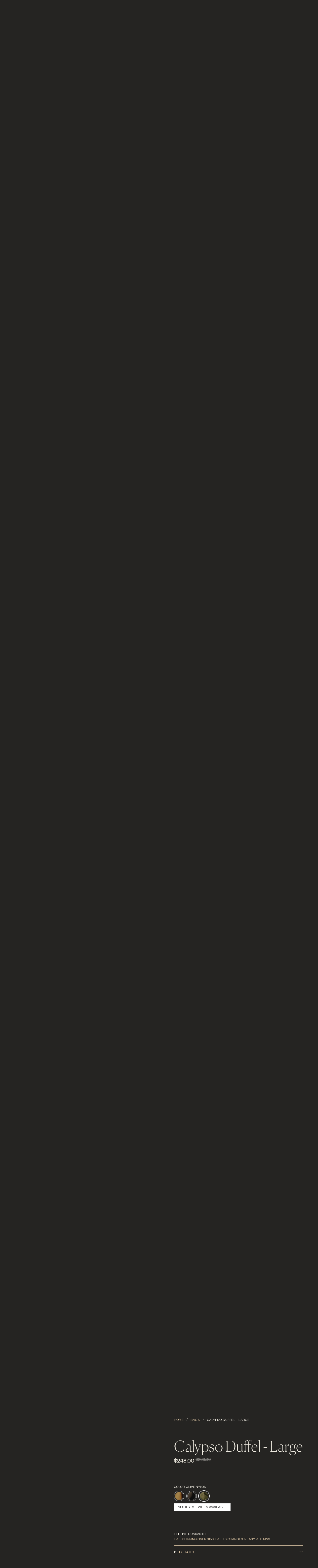

--- FILE ---
content_type: text/html; charset=utf-8
request_url: https://joshuvela.com/collections/bags/products/large-weekender?variant=39839193727087
body_size: 50658
content:


 <!doctype html>
<html class="no-js no-touch" lang="en">
<head> <meta charset="utf-8"> <meta http-equiv="cleartype" content="on"> <meta name="robots" content="index,follow"> <meta name="viewport" content="width=device-width,initial-scale=1"> <meta name="theme-color" content="#252422"> <link rel="canonical" href="https://joshuvela.com/products/large-weekender"><title>Calypso Duffel - Large - JOSHUVELA</title> <!-- DNS prefetches --> <link rel="dns-prefetch" href="https://cdn.shopify.com"> <link rel="dns-prefetch" href="https://fonts.shopify.com"> <link rel="dns-prefetch" href="https://monorail-edge.shopifysvc.com"> <link rel="dns-prefetch" href="https://ajax.googleapis.com"> <!-- Preconnects --> <link rel="preconnect" href="https://cdn.shopify.com" crossorigin> <link rel="preconnect" href="https://fonts.shopify.com" crossorigin> <link rel="preconnect" href="https://monorail-edge.shopifysvc.com"> <link rel="preconnect" href="https://ajax.googleapis.com"> <!-- Preloads --> <!-- Preload CSS --> <link rel="preload" href="//joshuvela.com/cdn/shop/t/14/assets/fancybox.css?v=30466120580444283401731395208" as="style"> <link rel="preload" href="//joshuvela.com/cdn/shop/t/14/assets/styles.css?v=122121331373961414221764631747" as="style"> <!-- Preload JS --> <link rel="preload" href="https://ajax.googleapis.com/ajax/libs/jquery/3.6.0/jquery.min.js" as="script"> <link rel="preload" href="//joshuvela.com/cdn/shop/t/14/assets/vendors.js?v=105789364703734492431731395208" as="script"> <link rel="preload" href="//joshuvela.com/cdn/shop/t/14/assets/utilities.js?v=94611970877063082381731912212" as="script"> <link rel="preload" href="//joshuvela.com/cdn/shop/t/14/assets/app.js?v=30281363482671889751731395208" as="script"> <link rel="preload" href="/services/javascripts/currencies.js" as="script"> <link rel="preload" href="//joshuvela.com/cdn/shop/t/14/assets/currencyConversion.js?v=131509219858779596601731395208" as="script"> <!-- CSS for Flex --> <link rel="stylesheet" href="//joshuvela.com/cdn/shop/t/14/assets/fancybox.css?v=30466120580444283401731395208"> <link rel="stylesheet" href="//joshuvela.com/cdn/shop/t/14/assets/styles.css?v=122121331373961414221764631747"> <link rel="stylesheet" href="//joshuvela.com/cdn/shop/t/14/assets/common.css?v=70365430581635420691732806112"> <script>
    window.PXUTheme = window.PXUTheme || {};
    window.PXUTheme.version = '5.2.1';
    window.PXUTheme.name = 'Flex';</script> <script>
    

window.PXUTheme = window.PXUTheme || {};


window.PXUTheme.info = {
  name: 'Flex',
  version: '3.0.0'
}


window.PXUTheme.currency = {};
window.PXUTheme.currency.show_multiple_currencies = null;
window.PXUTheme.currency.presentment_currency = "USD";
window.PXUTheme.currency.default_currency = "USD";
window.PXUTheme.currency.display_format = null;
window.PXUTheme.currency.money_format = "";
window.PXUTheme.currency.money_format_no_currency = "${{amount}}";
window.PXUTheme.currency.money_format_currency = "${{amount}} USD";
window.PXUTheme.currency.native_multi_currency = true;
window.PXUTheme.currency.iso_code = "USD";
window.PXUTheme.currency.symbol = "$";



window.PXUTheme.allCountryOptionTags = "\u003coption value=\"United States\" data-provinces=\"[[\u0026quot;Alabama\u0026quot;,\u0026quot;Alabama\u0026quot;],[\u0026quot;Alaska\u0026quot;,\u0026quot;Alaska\u0026quot;],[\u0026quot;American Samoa\u0026quot;,\u0026quot;American Samoa\u0026quot;],[\u0026quot;Arizona\u0026quot;,\u0026quot;Arizona\u0026quot;],[\u0026quot;Arkansas\u0026quot;,\u0026quot;Arkansas\u0026quot;],[\u0026quot;Armed Forces Americas\u0026quot;,\u0026quot;Armed Forces Americas\u0026quot;],[\u0026quot;Armed Forces Europe\u0026quot;,\u0026quot;Armed Forces Europe\u0026quot;],[\u0026quot;Armed Forces Pacific\u0026quot;,\u0026quot;Armed Forces Pacific\u0026quot;],[\u0026quot;California\u0026quot;,\u0026quot;California\u0026quot;],[\u0026quot;Colorado\u0026quot;,\u0026quot;Colorado\u0026quot;],[\u0026quot;Connecticut\u0026quot;,\u0026quot;Connecticut\u0026quot;],[\u0026quot;Delaware\u0026quot;,\u0026quot;Delaware\u0026quot;],[\u0026quot;District of Columbia\u0026quot;,\u0026quot;Washington DC\u0026quot;],[\u0026quot;Federated States of Micronesia\u0026quot;,\u0026quot;Micronesia\u0026quot;],[\u0026quot;Florida\u0026quot;,\u0026quot;Florida\u0026quot;],[\u0026quot;Georgia\u0026quot;,\u0026quot;Georgia\u0026quot;],[\u0026quot;Guam\u0026quot;,\u0026quot;Guam\u0026quot;],[\u0026quot;Hawaii\u0026quot;,\u0026quot;Hawaii\u0026quot;],[\u0026quot;Idaho\u0026quot;,\u0026quot;Idaho\u0026quot;],[\u0026quot;Illinois\u0026quot;,\u0026quot;Illinois\u0026quot;],[\u0026quot;Indiana\u0026quot;,\u0026quot;Indiana\u0026quot;],[\u0026quot;Iowa\u0026quot;,\u0026quot;Iowa\u0026quot;],[\u0026quot;Kansas\u0026quot;,\u0026quot;Kansas\u0026quot;],[\u0026quot;Kentucky\u0026quot;,\u0026quot;Kentucky\u0026quot;],[\u0026quot;Louisiana\u0026quot;,\u0026quot;Louisiana\u0026quot;],[\u0026quot;Maine\u0026quot;,\u0026quot;Maine\u0026quot;],[\u0026quot;Marshall Islands\u0026quot;,\u0026quot;Marshall Islands\u0026quot;],[\u0026quot;Maryland\u0026quot;,\u0026quot;Maryland\u0026quot;],[\u0026quot;Massachusetts\u0026quot;,\u0026quot;Massachusetts\u0026quot;],[\u0026quot;Michigan\u0026quot;,\u0026quot;Michigan\u0026quot;],[\u0026quot;Minnesota\u0026quot;,\u0026quot;Minnesota\u0026quot;],[\u0026quot;Mississippi\u0026quot;,\u0026quot;Mississippi\u0026quot;],[\u0026quot;Missouri\u0026quot;,\u0026quot;Missouri\u0026quot;],[\u0026quot;Montana\u0026quot;,\u0026quot;Montana\u0026quot;],[\u0026quot;Nebraska\u0026quot;,\u0026quot;Nebraska\u0026quot;],[\u0026quot;Nevada\u0026quot;,\u0026quot;Nevada\u0026quot;],[\u0026quot;New Hampshire\u0026quot;,\u0026quot;New Hampshire\u0026quot;],[\u0026quot;New Jersey\u0026quot;,\u0026quot;New Jersey\u0026quot;],[\u0026quot;New Mexico\u0026quot;,\u0026quot;New Mexico\u0026quot;],[\u0026quot;New York\u0026quot;,\u0026quot;New York\u0026quot;],[\u0026quot;North Carolina\u0026quot;,\u0026quot;North Carolina\u0026quot;],[\u0026quot;North Dakota\u0026quot;,\u0026quot;North Dakota\u0026quot;],[\u0026quot;Northern Mariana Islands\u0026quot;,\u0026quot;Northern Mariana Islands\u0026quot;],[\u0026quot;Ohio\u0026quot;,\u0026quot;Ohio\u0026quot;],[\u0026quot;Oklahoma\u0026quot;,\u0026quot;Oklahoma\u0026quot;],[\u0026quot;Oregon\u0026quot;,\u0026quot;Oregon\u0026quot;],[\u0026quot;Palau\u0026quot;,\u0026quot;Palau\u0026quot;],[\u0026quot;Pennsylvania\u0026quot;,\u0026quot;Pennsylvania\u0026quot;],[\u0026quot;Puerto Rico\u0026quot;,\u0026quot;Puerto Rico\u0026quot;],[\u0026quot;Rhode Island\u0026quot;,\u0026quot;Rhode Island\u0026quot;],[\u0026quot;South Carolina\u0026quot;,\u0026quot;South Carolina\u0026quot;],[\u0026quot;South Dakota\u0026quot;,\u0026quot;South Dakota\u0026quot;],[\u0026quot;Tennessee\u0026quot;,\u0026quot;Tennessee\u0026quot;],[\u0026quot;Texas\u0026quot;,\u0026quot;Texas\u0026quot;],[\u0026quot;Utah\u0026quot;,\u0026quot;Utah\u0026quot;],[\u0026quot;Vermont\u0026quot;,\u0026quot;Vermont\u0026quot;],[\u0026quot;Virgin Islands\u0026quot;,\u0026quot;U.S. Virgin Islands\u0026quot;],[\u0026quot;Virginia\u0026quot;,\u0026quot;Virginia\u0026quot;],[\u0026quot;Washington\u0026quot;,\u0026quot;Washington\u0026quot;],[\u0026quot;West Virginia\u0026quot;,\u0026quot;West Virginia\u0026quot;],[\u0026quot;Wisconsin\u0026quot;,\u0026quot;Wisconsin\u0026quot;],[\u0026quot;Wyoming\u0026quot;,\u0026quot;Wyoming\u0026quot;]]\"\u003eUnited States\u003c\/option\u003e\n\u003coption value=\"South Korea\" data-provinces=\"[[\u0026quot;Busan\u0026quot;,\u0026quot;Busan\u0026quot;],[\u0026quot;Chungbuk\u0026quot;,\u0026quot;North Chungcheong\u0026quot;],[\u0026quot;Chungnam\u0026quot;,\u0026quot;South Chungcheong\u0026quot;],[\u0026quot;Daegu\u0026quot;,\u0026quot;Daegu\u0026quot;],[\u0026quot;Daejeon\u0026quot;,\u0026quot;Daejeon\u0026quot;],[\u0026quot;Gangwon\u0026quot;,\u0026quot;Gangwon\u0026quot;],[\u0026quot;Gwangju\u0026quot;,\u0026quot;Gwangju City\u0026quot;],[\u0026quot;Gyeongbuk\u0026quot;,\u0026quot;North Gyeongsang\u0026quot;],[\u0026quot;Gyeonggi\u0026quot;,\u0026quot;Gyeonggi\u0026quot;],[\u0026quot;Gyeongnam\u0026quot;,\u0026quot;South Gyeongsang\u0026quot;],[\u0026quot;Incheon\u0026quot;,\u0026quot;Incheon\u0026quot;],[\u0026quot;Jeju\u0026quot;,\u0026quot;Jeju\u0026quot;],[\u0026quot;Jeonbuk\u0026quot;,\u0026quot;North Jeolla\u0026quot;],[\u0026quot;Jeonnam\u0026quot;,\u0026quot;South Jeolla\u0026quot;],[\u0026quot;Sejong\u0026quot;,\u0026quot;Sejong\u0026quot;],[\u0026quot;Seoul\u0026quot;,\u0026quot;Seoul\u0026quot;],[\u0026quot;Ulsan\u0026quot;,\u0026quot;Ulsan\u0026quot;]]\"\u003eSouth Korea\u003c\/option\u003e\n\u003coption value=\"Ireland\" data-provinces=\"[[\u0026quot;Carlow\u0026quot;,\u0026quot;Carlow\u0026quot;],[\u0026quot;Cavan\u0026quot;,\u0026quot;Cavan\u0026quot;],[\u0026quot;Clare\u0026quot;,\u0026quot;Clare\u0026quot;],[\u0026quot;Cork\u0026quot;,\u0026quot;Cork\u0026quot;],[\u0026quot;Donegal\u0026quot;,\u0026quot;Donegal\u0026quot;],[\u0026quot;Dublin\u0026quot;,\u0026quot;Dublin\u0026quot;],[\u0026quot;Galway\u0026quot;,\u0026quot;Galway\u0026quot;],[\u0026quot;Kerry\u0026quot;,\u0026quot;Kerry\u0026quot;],[\u0026quot;Kildare\u0026quot;,\u0026quot;Kildare\u0026quot;],[\u0026quot;Kilkenny\u0026quot;,\u0026quot;Kilkenny\u0026quot;],[\u0026quot;Laois\u0026quot;,\u0026quot;Laois\u0026quot;],[\u0026quot;Leitrim\u0026quot;,\u0026quot;Leitrim\u0026quot;],[\u0026quot;Limerick\u0026quot;,\u0026quot;Limerick\u0026quot;],[\u0026quot;Longford\u0026quot;,\u0026quot;Longford\u0026quot;],[\u0026quot;Louth\u0026quot;,\u0026quot;Louth\u0026quot;],[\u0026quot;Mayo\u0026quot;,\u0026quot;Mayo\u0026quot;],[\u0026quot;Meath\u0026quot;,\u0026quot;Meath\u0026quot;],[\u0026quot;Monaghan\u0026quot;,\u0026quot;Monaghan\u0026quot;],[\u0026quot;Offaly\u0026quot;,\u0026quot;Offaly\u0026quot;],[\u0026quot;Roscommon\u0026quot;,\u0026quot;Roscommon\u0026quot;],[\u0026quot;Sligo\u0026quot;,\u0026quot;Sligo\u0026quot;],[\u0026quot;Tipperary\u0026quot;,\u0026quot;Tipperary\u0026quot;],[\u0026quot;Waterford\u0026quot;,\u0026quot;Waterford\u0026quot;],[\u0026quot;Westmeath\u0026quot;,\u0026quot;Westmeath\u0026quot;],[\u0026quot;Wexford\u0026quot;,\u0026quot;Wexford\u0026quot;],[\u0026quot;Wicklow\u0026quot;,\u0026quot;Wicklow\u0026quot;]]\"\u003eIreland\u003c\/option\u003e\n\u003coption value=\"Japan\" data-provinces=\"[[\u0026quot;Aichi\u0026quot;,\u0026quot;Aichi\u0026quot;],[\u0026quot;Akita\u0026quot;,\u0026quot;Akita\u0026quot;],[\u0026quot;Aomori\u0026quot;,\u0026quot;Aomori\u0026quot;],[\u0026quot;Chiba\u0026quot;,\u0026quot;Chiba\u0026quot;],[\u0026quot;Ehime\u0026quot;,\u0026quot;Ehime\u0026quot;],[\u0026quot;Fukui\u0026quot;,\u0026quot;Fukui\u0026quot;],[\u0026quot;Fukuoka\u0026quot;,\u0026quot;Fukuoka\u0026quot;],[\u0026quot;Fukushima\u0026quot;,\u0026quot;Fukushima\u0026quot;],[\u0026quot;Gifu\u0026quot;,\u0026quot;Gifu\u0026quot;],[\u0026quot;Gunma\u0026quot;,\u0026quot;Gunma\u0026quot;],[\u0026quot;Hiroshima\u0026quot;,\u0026quot;Hiroshima\u0026quot;],[\u0026quot;Hokkaidō\u0026quot;,\u0026quot;Hokkaido\u0026quot;],[\u0026quot;Hyōgo\u0026quot;,\u0026quot;Hyogo\u0026quot;],[\u0026quot;Ibaraki\u0026quot;,\u0026quot;Ibaraki\u0026quot;],[\u0026quot;Ishikawa\u0026quot;,\u0026quot;Ishikawa\u0026quot;],[\u0026quot;Iwate\u0026quot;,\u0026quot;Iwate\u0026quot;],[\u0026quot;Kagawa\u0026quot;,\u0026quot;Kagawa\u0026quot;],[\u0026quot;Kagoshima\u0026quot;,\u0026quot;Kagoshima\u0026quot;],[\u0026quot;Kanagawa\u0026quot;,\u0026quot;Kanagawa\u0026quot;],[\u0026quot;Kumamoto\u0026quot;,\u0026quot;Kumamoto\u0026quot;],[\u0026quot;Kyōto\u0026quot;,\u0026quot;Kyoto\u0026quot;],[\u0026quot;Kōchi\u0026quot;,\u0026quot;Kochi\u0026quot;],[\u0026quot;Mie\u0026quot;,\u0026quot;Mie\u0026quot;],[\u0026quot;Miyagi\u0026quot;,\u0026quot;Miyagi\u0026quot;],[\u0026quot;Miyazaki\u0026quot;,\u0026quot;Miyazaki\u0026quot;],[\u0026quot;Nagano\u0026quot;,\u0026quot;Nagano\u0026quot;],[\u0026quot;Nagasaki\u0026quot;,\u0026quot;Nagasaki\u0026quot;],[\u0026quot;Nara\u0026quot;,\u0026quot;Nara\u0026quot;],[\u0026quot;Niigata\u0026quot;,\u0026quot;Niigata\u0026quot;],[\u0026quot;Okayama\u0026quot;,\u0026quot;Okayama\u0026quot;],[\u0026quot;Okinawa\u0026quot;,\u0026quot;Okinawa\u0026quot;],[\u0026quot;Saga\u0026quot;,\u0026quot;Saga\u0026quot;],[\u0026quot;Saitama\u0026quot;,\u0026quot;Saitama\u0026quot;],[\u0026quot;Shiga\u0026quot;,\u0026quot;Shiga\u0026quot;],[\u0026quot;Shimane\u0026quot;,\u0026quot;Shimane\u0026quot;],[\u0026quot;Shizuoka\u0026quot;,\u0026quot;Shizuoka\u0026quot;],[\u0026quot;Tochigi\u0026quot;,\u0026quot;Tochigi\u0026quot;],[\u0026quot;Tokushima\u0026quot;,\u0026quot;Tokushima\u0026quot;],[\u0026quot;Tottori\u0026quot;,\u0026quot;Tottori\u0026quot;],[\u0026quot;Toyama\u0026quot;,\u0026quot;Toyama\u0026quot;],[\u0026quot;Tōkyō\u0026quot;,\u0026quot;Tokyo\u0026quot;],[\u0026quot;Wakayama\u0026quot;,\u0026quot;Wakayama\u0026quot;],[\u0026quot;Yamagata\u0026quot;,\u0026quot;Yamagata\u0026quot;],[\u0026quot;Yamaguchi\u0026quot;,\u0026quot;Yamaguchi\u0026quot;],[\u0026quot;Yamanashi\u0026quot;,\u0026quot;Yamanashi\u0026quot;],[\u0026quot;Ōita\u0026quot;,\u0026quot;Oita\u0026quot;],[\u0026quot;Ōsaka\u0026quot;,\u0026quot;Osaka\u0026quot;]]\"\u003eJapan\u003c\/option\u003e\n\u003coption value=\"---\" data-provinces=\"[]\"\u003e---\u003c\/option\u003e\n\u003coption value=\"Afghanistan\" data-provinces=\"[]\"\u003eAfghanistan\u003c\/option\u003e\n\u003coption value=\"Aland Islands\" data-provinces=\"[]\"\u003eÅland Islands\u003c\/option\u003e\n\u003coption value=\"Albania\" data-provinces=\"[]\"\u003eAlbania\u003c\/option\u003e\n\u003coption value=\"Algeria\" data-provinces=\"[]\"\u003eAlgeria\u003c\/option\u003e\n\u003coption value=\"Andorra\" data-provinces=\"[]\"\u003eAndorra\u003c\/option\u003e\n\u003coption value=\"Angola\" data-provinces=\"[]\"\u003eAngola\u003c\/option\u003e\n\u003coption value=\"Anguilla\" data-provinces=\"[]\"\u003eAnguilla\u003c\/option\u003e\n\u003coption value=\"Antigua And Barbuda\" data-provinces=\"[]\"\u003eAntigua \u0026 Barbuda\u003c\/option\u003e\n\u003coption value=\"Argentina\" data-provinces=\"[[\u0026quot;Buenos Aires\u0026quot;,\u0026quot;Buenos Aires Province\u0026quot;],[\u0026quot;Catamarca\u0026quot;,\u0026quot;Catamarca\u0026quot;],[\u0026quot;Chaco\u0026quot;,\u0026quot;Chaco\u0026quot;],[\u0026quot;Chubut\u0026quot;,\u0026quot;Chubut\u0026quot;],[\u0026quot;Ciudad Autónoma de Buenos Aires\u0026quot;,\u0026quot;Buenos Aires (Autonomous City)\u0026quot;],[\u0026quot;Corrientes\u0026quot;,\u0026quot;Corrientes\u0026quot;],[\u0026quot;Córdoba\u0026quot;,\u0026quot;Córdoba\u0026quot;],[\u0026quot;Entre Ríos\u0026quot;,\u0026quot;Entre Ríos\u0026quot;],[\u0026quot;Formosa\u0026quot;,\u0026quot;Formosa\u0026quot;],[\u0026quot;Jujuy\u0026quot;,\u0026quot;Jujuy\u0026quot;],[\u0026quot;La Pampa\u0026quot;,\u0026quot;La Pampa\u0026quot;],[\u0026quot;La Rioja\u0026quot;,\u0026quot;La Rioja\u0026quot;],[\u0026quot;Mendoza\u0026quot;,\u0026quot;Mendoza\u0026quot;],[\u0026quot;Misiones\u0026quot;,\u0026quot;Misiones\u0026quot;],[\u0026quot;Neuquén\u0026quot;,\u0026quot;Neuquén\u0026quot;],[\u0026quot;Río Negro\u0026quot;,\u0026quot;Río Negro\u0026quot;],[\u0026quot;Salta\u0026quot;,\u0026quot;Salta\u0026quot;],[\u0026quot;San Juan\u0026quot;,\u0026quot;San Juan\u0026quot;],[\u0026quot;San Luis\u0026quot;,\u0026quot;San Luis\u0026quot;],[\u0026quot;Santa Cruz\u0026quot;,\u0026quot;Santa Cruz\u0026quot;],[\u0026quot;Santa Fe\u0026quot;,\u0026quot;Santa Fe\u0026quot;],[\u0026quot;Santiago Del Estero\u0026quot;,\u0026quot;Santiago del Estero\u0026quot;],[\u0026quot;Tierra Del Fuego\u0026quot;,\u0026quot;Tierra del Fuego\u0026quot;],[\u0026quot;Tucumán\u0026quot;,\u0026quot;Tucumán\u0026quot;]]\"\u003eArgentina\u003c\/option\u003e\n\u003coption value=\"Armenia\" data-provinces=\"[]\"\u003eArmenia\u003c\/option\u003e\n\u003coption value=\"Aruba\" data-provinces=\"[]\"\u003eAruba\u003c\/option\u003e\n\u003coption value=\"Ascension Island\" data-provinces=\"[]\"\u003eAscension Island\u003c\/option\u003e\n\u003coption value=\"Australia\" data-provinces=\"[[\u0026quot;Australian Capital Territory\u0026quot;,\u0026quot;Australian Capital Territory\u0026quot;],[\u0026quot;New South Wales\u0026quot;,\u0026quot;New South Wales\u0026quot;],[\u0026quot;Northern Territory\u0026quot;,\u0026quot;Northern Territory\u0026quot;],[\u0026quot;Queensland\u0026quot;,\u0026quot;Queensland\u0026quot;],[\u0026quot;South Australia\u0026quot;,\u0026quot;South Australia\u0026quot;],[\u0026quot;Tasmania\u0026quot;,\u0026quot;Tasmania\u0026quot;],[\u0026quot;Victoria\u0026quot;,\u0026quot;Victoria\u0026quot;],[\u0026quot;Western Australia\u0026quot;,\u0026quot;Western Australia\u0026quot;]]\"\u003eAustralia\u003c\/option\u003e\n\u003coption value=\"Austria\" data-provinces=\"[]\"\u003eAustria\u003c\/option\u003e\n\u003coption value=\"Azerbaijan\" data-provinces=\"[]\"\u003eAzerbaijan\u003c\/option\u003e\n\u003coption value=\"Bahamas\" data-provinces=\"[]\"\u003eBahamas\u003c\/option\u003e\n\u003coption value=\"Bahrain\" data-provinces=\"[]\"\u003eBahrain\u003c\/option\u003e\n\u003coption value=\"Bangladesh\" data-provinces=\"[]\"\u003eBangladesh\u003c\/option\u003e\n\u003coption value=\"Barbados\" data-provinces=\"[]\"\u003eBarbados\u003c\/option\u003e\n\u003coption value=\"Belarus\" data-provinces=\"[]\"\u003eBelarus\u003c\/option\u003e\n\u003coption value=\"Belgium\" data-provinces=\"[]\"\u003eBelgium\u003c\/option\u003e\n\u003coption value=\"Belize\" data-provinces=\"[]\"\u003eBelize\u003c\/option\u003e\n\u003coption value=\"Benin\" data-provinces=\"[]\"\u003eBenin\u003c\/option\u003e\n\u003coption value=\"Bermuda\" data-provinces=\"[]\"\u003eBermuda\u003c\/option\u003e\n\u003coption value=\"Bhutan\" data-provinces=\"[]\"\u003eBhutan\u003c\/option\u003e\n\u003coption value=\"Bolivia\" data-provinces=\"[]\"\u003eBolivia\u003c\/option\u003e\n\u003coption value=\"Bosnia And Herzegovina\" data-provinces=\"[]\"\u003eBosnia \u0026 Herzegovina\u003c\/option\u003e\n\u003coption value=\"Botswana\" data-provinces=\"[]\"\u003eBotswana\u003c\/option\u003e\n\u003coption value=\"Brazil\" data-provinces=\"[[\u0026quot;Acre\u0026quot;,\u0026quot;Acre\u0026quot;],[\u0026quot;Alagoas\u0026quot;,\u0026quot;Alagoas\u0026quot;],[\u0026quot;Amapá\u0026quot;,\u0026quot;Amapá\u0026quot;],[\u0026quot;Amazonas\u0026quot;,\u0026quot;Amazonas\u0026quot;],[\u0026quot;Bahia\u0026quot;,\u0026quot;Bahia\u0026quot;],[\u0026quot;Ceará\u0026quot;,\u0026quot;Ceará\u0026quot;],[\u0026quot;Distrito Federal\u0026quot;,\u0026quot;Federal District\u0026quot;],[\u0026quot;Espírito Santo\u0026quot;,\u0026quot;Espírito Santo\u0026quot;],[\u0026quot;Goiás\u0026quot;,\u0026quot;Goiás\u0026quot;],[\u0026quot;Maranhão\u0026quot;,\u0026quot;Maranhão\u0026quot;],[\u0026quot;Mato Grosso\u0026quot;,\u0026quot;Mato Grosso\u0026quot;],[\u0026quot;Mato Grosso do Sul\u0026quot;,\u0026quot;Mato Grosso do Sul\u0026quot;],[\u0026quot;Minas Gerais\u0026quot;,\u0026quot;Minas Gerais\u0026quot;],[\u0026quot;Paraná\u0026quot;,\u0026quot;Paraná\u0026quot;],[\u0026quot;Paraíba\u0026quot;,\u0026quot;Paraíba\u0026quot;],[\u0026quot;Pará\u0026quot;,\u0026quot;Pará\u0026quot;],[\u0026quot;Pernambuco\u0026quot;,\u0026quot;Pernambuco\u0026quot;],[\u0026quot;Piauí\u0026quot;,\u0026quot;Piauí\u0026quot;],[\u0026quot;Rio Grande do Norte\u0026quot;,\u0026quot;Rio Grande do Norte\u0026quot;],[\u0026quot;Rio Grande do Sul\u0026quot;,\u0026quot;Rio Grande do Sul\u0026quot;],[\u0026quot;Rio de Janeiro\u0026quot;,\u0026quot;Rio de Janeiro\u0026quot;],[\u0026quot;Rondônia\u0026quot;,\u0026quot;Rondônia\u0026quot;],[\u0026quot;Roraima\u0026quot;,\u0026quot;Roraima\u0026quot;],[\u0026quot;Santa Catarina\u0026quot;,\u0026quot;Santa Catarina\u0026quot;],[\u0026quot;Sergipe\u0026quot;,\u0026quot;Sergipe\u0026quot;],[\u0026quot;São Paulo\u0026quot;,\u0026quot;São Paulo\u0026quot;],[\u0026quot;Tocantins\u0026quot;,\u0026quot;Tocantins\u0026quot;]]\"\u003eBrazil\u003c\/option\u003e\n\u003coption value=\"British Indian Ocean Territory\" data-provinces=\"[]\"\u003eBritish Indian Ocean Territory\u003c\/option\u003e\n\u003coption value=\"Virgin Islands, British\" data-provinces=\"[]\"\u003eBritish Virgin Islands\u003c\/option\u003e\n\u003coption value=\"Brunei\" data-provinces=\"[]\"\u003eBrunei\u003c\/option\u003e\n\u003coption value=\"Bulgaria\" data-provinces=\"[]\"\u003eBulgaria\u003c\/option\u003e\n\u003coption value=\"Burkina Faso\" data-provinces=\"[]\"\u003eBurkina Faso\u003c\/option\u003e\n\u003coption value=\"Burundi\" data-provinces=\"[]\"\u003eBurundi\u003c\/option\u003e\n\u003coption value=\"Cambodia\" data-provinces=\"[]\"\u003eCambodia\u003c\/option\u003e\n\u003coption value=\"Republic of Cameroon\" data-provinces=\"[]\"\u003eCameroon\u003c\/option\u003e\n\u003coption value=\"Canada\" data-provinces=\"[[\u0026quot;Alberta\u0026quot;,\u0026quot;Alberta\u0026quot;],[\u0026quot;British Columbia\u0026quot;,\u0026quot;British Columbia\u0026quot;],[\u0026quot;Manitoba\u0026quot;,\u0026quot;Manitoba\u0026quot;],[\u0026quot;New Brunswick\u0026quot;,\u0026quot;New Brunswick\u0026quot;],[\u0026quot;Newfoundland and Labrador\u0026quot;,\u0026quot;Newfoundland and Labrador\u0026quot;],[\u0026quot;Northwest Territories\u0026quot;,\u0026quot;Northwest Territories\u0026quot;],[\u0026quot;Nova Scotia\u0026quot;,\u0026quot;Nova Scotia\u0026quot;],[\u0026quot;Nunavut\u0026quot;,\u0026quot;Nunavut\u0026quot;],[\u0026quot;Ontario\u0026quot;,\u0026quot;Ontario\u0026quot;],[\u0026quot;Prince Edward Island\u0026quot;,\u0026quot;Prince Edward Island\u0026quot;],[\u0026quot;Quebec\u0026quot;,\u0026quot;Quebec\u0026quot;],[\u0026quot;Saskatchewan\u0026quot;,\u0026quot;Saskatchewan\u0026quot;],[\u0026quot;Yukon\u0026quot;,\u0026quot;Yukon\u0026quot;]]\"\u003eCanada\u003c\/option\u003e\n\u003coption value=\"Cape Verde\" data-provinces=\"[]\"\u003eCape Verde\u003c\/option\u003e\n\u003coption value=\"Caribbean Netherlands\" data-provinces=\"[]\"\u003eCaribbean Netherlands\u003c\/option\u003e\n\u003coption value=\"Cayman Islands\" data-provinces=\"[]\"\u003eCayman Islands\u003c\/option\u003e\n\u003coption value=\"Central African Republic\" data-provinces=\"[]\"\u003eCentral African Republic\u003c\/option\u003e\n\u003coption value=\"Chad\" data-provinces=\"[]\"\u003eChad\u003c\/option\u003e\n\u003coption value=\"Chile\" data-provinces=\"[[\u0026quot;Antofagasta\u0026quot;,\u0026quot;Antofagasta\u0026quot;],[\u0026quot;Araucanía\u0026quot;,\u0026quot;Araucanía\u0026quot;],[\u0026quot;Arica and Parinacota\u0026quot;,\u0026quot;Arica y Parinacota\u0026quot;],[\u0026quot;Atacama\u0026quot;,\u0026quot;Atacama\u0026quot;],[\u0026quot;Aysén\u0026quot;,\u0026quot;Aysén\u0026quot;],[\u0026quot;Biobío\u0026quot;,\u0026quot;Bío Bío\u0026quot;],[\u0026quot;Coquimbo\u0026quot;,\u0026quot;Coquimbo\u0026quot;],[\u0026quot;Los Lagos\u0026quot;,\u0026quot;Los Lagos\u0026quot;],[\u0026quot;Los Ríos\u0026quot;,\u0026quot;Los Ríos\u0026quot;],[\u0026quot;Magallanes\u0026quot;,\u0026quot;Magallanes Region\u0026quot;],[\u0026quot;Maule\u0026quot;,\u0026quot;Maule\u0026quot;],[\u0026quot;O\u0026#39;Higgins\u0026quot;,\u0026quot;Libertador General Bernardo O’Higgins\u0026quot;],[\u0026quot;Santiago\u0026quot;,\u0026quot;Santiago Metropolitan\u0026quot;],[\u0026quot;Tarapacá\u0026quot;,\u0026quot;Tarapacá\u0026quot;],[\u0026quot;Valparaíso\u0026quot;,\u0026quot;Valparaíso\u0026quot;],[\u0026quot;Ñuble\u0026quot;,\u0026quot;Ñuble\u0026quot;]]\"\u003eChile\u003c\/option\u003e\n\u003coption value=\"China\" data-provinces=\"[[\u0026quot;Anhui\u0026quot;,\u0026quot;Anhui\u0026quot;],[\u0026quot;Beijing\u0026quot;,\u0026quot;Beijing\u0026quot;],[\u0026quot;Chongqing\u0026quot;,\u0026quot;Chongqing\u0026quot;],[\u0026quot;Fujian\u0026quot;,\u0026quot;Fujian\u0026quot;],[\u0026quot;Gansu\u0026quot;,\u0026quot;Gansu\u0026quot;],[\u0026quot;Guangdong\u0026quot;,\u0026quot;Guangdong\u0026quot;],[\u0026quot;Guangxi\u0026quot;,\u0026quot;Guangxi\u0026quot;],[\u0026quot;Guizhou\u0026quot;,\u0026quot;Guizhou\u0026quot;],[\u0026quot;Hainan\u0026quot;,\u0026quot;Hainan\u0026quot;],[\u0026quot;Hebei\u0026quot;,\u0026quot;Hebei\u0026quot;],[\u0026quot;Heilongjiang\u0026quot;,\u0026quot;Heilongjiang\u0026quot;],[\u0026quot;Henan\u0026quot;,\u0026quot;Henan\u0026quot;],[\u0026quot;Hubei\u0026quot;,\u0026quot;Hubei\u0026quot;],[\u0026quot;Hunan\u0026quot;,\u0026quot;Hunan\u0026quot;],[\u0026quot;Inner Mongolia\u0026quot;,\u0026quot;Inner Mongolia\u0026quot;],[\u0026quot;Jiangsu\u0026quot;,\u0026quot;Jiangsu\u0026quot;],[\u0026quot;Jiangxi\u0026quot;,\u0026quot;Jiangxi\u0026quot;],[\u0026quot;Jilin\u0026quot;,\u0026quot;Jilin\u0026quot;],[\u0026quot;Liaoning\u0026quot;,\u0026quot;Liaoning\u0026quot;],[\u0026quot;Ningxia\u0026quot;,\u0026quot;Ningxia\u0026quot;],[\u0026quot;Qinghai\u0026quot;,\u0026quot;Qinghai\u0026quot;],[\u0026quot;Shaanxi\u0026quot;,\u0026quot;Shaanxi\u0026quot;],[\u0026quot;Shandong\u0026quot;,\u0026quot;Shandong\u0026quot;],[\u0026quot;Shanghai\u0026quot;,\u0026quot;Shanghai\u0026quot;],[\u0026quot;Shanxi\u0026quot;,\u0026quot;Shanxi\u0026quot;],[\u0026quot;Sichuan\u0026quot;,\u0026quot;Sichuan\u0026quot;],[\u0026quot;Tianjin\u0026quot;,\u0026quot;Tianjin\u0026quot;],[\u0026quot;Xinjiang\u0026quot;,\u0026quot;Xinjiang\u0026quot;],[\u0026quot;Xizang\u0026quot;,\u0026quot;Tibet\u0026quot;],[\u0026quot;Yunnan\u0026quot;,\u0026quot;Yunnan\u0026quot;],[\u0026quot;Zhejiang\u0026quot;,\u0026quot;Zhejiang\u0026quot;]]\"\u003eChina\u003c\/option\u003e\n\u003coption value=\"Christmas Island\" data-provinces=\"[]\"\u003eChristmas Island\u003c\/option\u003e\n\u003coption value=\"Cocos (Keeling) Islands\" data-provinces=\"[]\"\u003eCocos (Keeling) Islands\u003c\/option\u003e\n\u003coption value=\"Colombia\" data-provinces=\"[[\u0026quot;Amazonas\u0026quot;,\u0026quot;Amazonas\u0026quot;],[\u0026quot;Antioquia\u0026quot;,\u0026quot;Antioquia\u0026quot;],[\u0026quot;Arauca\u0026quot;,\u0026quot;Arauca\u0026quot;],[\u0026quot;Atlántico\u0026quot;,\u0026quot;Atlántico\u0026quot;],[\u0026quot;Bogotá, D.C.\u0026quot;,\u0026quot;Capital District\u0026quot;],[\u0026quot;Bolívar\u0026quot;,\u0026quot;Bolívar\u0026quot;],[\u0026quot;Boyacá\u0026quot;,\u0026quot;Boyacá\u0026quot;],[\u0026quot;Caldas\u0026quot;,\u0026quot;Caldas\u0026quot;],[\u0026quot;Caquetá\u0026quot;,\u0026quot;Caquetá\u0026quot;],[\u0026quot;Casanare\u0026quot;,\u0026quot;Casanare\u0026quot;],[\u0026quot;Cauca\u0026quot;,\u0026quot;Cauca\u0026quot;],[\u0026quot;Cesar\u0026quot;,\u0026quot;Cesar\u0026quot;],[\u0026quot;Chocó\u0026quot;,\u0026quot;Chocó\u0026quot;],[\u0026quot;Cundinamarca\u0026quot;,\u0026quot;Cundinamarca\u0026quot;],[\u0026quot;Córdoba\u0026quot;,\u0026quot;Córdoba\u0026quot;],[\u0026quot;Guainía\u0026quot;,\u0026quot;Guainía\u0026quot;],[\u0026quot;Guaviare\u0026quot;,\u0026quot;Guaviare\u0026quot;],[\u0026quot;Huila\u0026quot;,\u0026quot;Huila\u0026quot;],[\u0026quot;La Guajira\u0026quot;,\u0026quot;La Guajira\u0026quot;],[\u0026quot;Magdalena\u0026quot;,\u0026quot;Magdalena\u0026quot;],[\u0026quot;Meta\u0026quot;,\u0026quot;Meta\u0026quot;],[\u0026quot;Nariño\u0026quot;,\u0026quot;Nariño\u0026quot;],[\u0026quot;Norte de Santander\u0026quot;,\u0026quot;Norte de Santander\u0026quot;],[\u0026quot;Putumayo\u0026quot;,\u0026quot;Putumayo\u0026quot;],[\u0026quot;Quindío\u0026quot;,\u0026quot;Quindío\u0026quot;],[\u0026quot;Risaralda\u0026quot;,\u0026quot;Risaralda\u0026quot;],[\u0026quot;San Andrés, Providencia y Santa Catalina\u0026quot;,\u0026quot;San Andrés \\u0026 Providencia\u0026quot;],[\u0026quot;Santander\u0026quot;,\u0026quot;Santander\u0026quot;],[\u0026quot;Sucre\u0026quot;,\u0026quot;Sucre\u0026quot;],[\u0026quot;Tolima\u0026quot;,\u0026quot;Tolima\u0026quot;],[\u0026quot;Valle del Cauca\u0026quot;,\u0026quot;Valle del Cauca\u0026quot;],[\u0026quot;Vaupés\u0026quot;,\u0026quot;Vaupés\u0026quot;],[\u0026quot;Vichada\u0026quot;,\u0026quot;Vichada\u0026quot;]]\"\u003eColombia\u003c\/option\u003e\n\u003coption value=\"Comoros\" data-provinces=\"[]\"\u003eComoros\u003c\/option\u003e\n\u003coption value=\"Congo\" data-provinces=\"[]\"\u003eCongo - Brazzaville\u003c\/option\u003e\n\u003coption value=\"Congo, The Democratic Republic Of The\" data-provinces=\"[]\"\u003eCongo - Kinshasa\u003c\/option\u003e\n\u003coption value=\"Cook Islands\" data-provinces=\"[]\"\u003eCook Islands\u003c\/option\u003e\n\u003coption value=\"Costa Rica\" data-provinces=\"[[\u0026quot;Alajuela\u0026quot;,\u0026quot;Alajuela\u0026quot;],[\u0026quot;Cartago\u0026quot;,\u0026quot;Cartago\u0026quot;],[\u0026quot;Guanacaste\u0026quot;,\u0026quot;Guanacaste\u0026quot;],[\u0026quot;Heredia\u0026quot;,\u0026quot;Heredia\u0026quot;],[\u0026quot;Limón\u0026quot;,\u0026quot;Limón\u0026quot;],[\u0026quot;Puntarenas\u0026quot;,\u0026quot;Puntarenas\u0026quot;],[\u0026quot;San José\u0026quot;,\u0026quot;San José\u0026quot;]]\"\u003eCosta Rica\u003c\/option\u003e\n\u003coption value=\"Croatia\" data-provinces=\"[]\"\u003eCroatia\u003c\/option\u003e\n\u003coption value=\"Curaçao\" data-provinces=\"[]\"\u003eCuraçao\u003c\/option\u003e\n\u003coption value=\"Cyprus\" data-provinces=\"[]\"\u003eCyprus\u003c\/option\u003e\n\u003coption value=\"Czech Republic\" data-provinces=\"[]\"\u003eCzechia\u003c\/option\u003e\n\u003coption value=\"Côte d'Ivoire\" data-provinces=\"[]\"\u003eCôte d’Ivoire\u003c\/option\u003e\n\u003coption value=\"Denmark\" data-provinces=\"[]\"\u003eDenmark\u003c\/option\u003e\n\u003coption value=\"Djibouti\" data-provinces=\"[]\"\u003eDjibouti\u003c\/option\u003e\n\u003coption value=\"Dominica\" data-provinces=\"[]\"\u003eDominica\u003c\/option\u003e\n\u003coption value=\"Dominican Republic\" data-provinces=\"[]\"\u003eDominican Republic\u003c\/option\u003e\n\u003coption value=\"Ecuador\" data-provinces=\"[]\"\u003eEcuador\u003c\/option\u003e\n\u003coption value=\"Egypt\" data-provinces=\"[[\u0026quot;6th of October\u0026quot;,\u0026quot;6th of October\u0026quot;],[\u0026quot;Al Sharqia\u0026quot;,\u0026quot;Al Sharqia\u0026quot;],[\u0026quot;Alexandria\u0026quot;,\u0026quot;Alexandria\u0026quot;],[\u0026quot;Aswan\u0026quot;,\u0026quot;Aswan\u0026quot;],[\u0026quot;Asyut\u0026quot;,\u0026quot;Asyut\u0026quot;],[\u0026quot;Beheira\u0026quot;,\u0026quot;Beheira\u0026quot;],[\u0026quot;Beni Suef\u0026quot;,\u0026quot;Beni Suef\u0026quot;],[\u0026quot;Cairo\u0026quot;,\u0026quot;Cairo\u0026quot;],[\u0026quot;Dakahlia\u0026quot;,\u0026quot;Dakahlia\u0026quot;],[\u0026quot;Damietta\u0026quot;,\u0026quot;Damietta\u0026quot;],[\u0026quot;Faiyum\u0026quot;,\u0026quot;Faiyum\u0026quot;],[\u0026quot;Gharbia\u0026quot;,\u0026quot;Gharbia\u0026quot;],[\u0026quot;Giza\u0026quot;,\u0026quot;Giza\u0026quot;],[\u0026quot;Helwan\u0026quot;,\u0026quot;Helwan\u0026quot;],[\u0026quot;Ismailia\u0026quot;,\u0026quot;Ismailia\u0026quot;],[\u0026quot;Kafr el-Sheikh\u0026quot;,\u0026quot;Kafr el-Sheikh\u0026quot;],[\u0026quot;Luxor\u0026quot;,\u0026quot;Luxor\u0026quot;],[\u0026quot;Matrouh\u0026quot;,\u0026quot;Matrouh\u0026quot;],[\u0026quot;Minya\u0026quot;,\u0026quot;Minya\u0026quot;],[\u0026quot;Monufia\u0026quot;,\u0026quot;Monufia\u0026quot;],[\u0026quot;New Valley\u0026quot;,\u0026quot;New Valley\u0026quot;],[\u0026quot;North Sinai\u0026quot;,\u0026quot;North Sinai\u0026quot;],[\u0026quot;Port Said\u0026quot;,\u0026quot;Port Said\u0026quot;],[\u0026quot;Qalyubia\u0026quot;,\u0026quot;Qalyubia\u0026quot;],[\u0026quot;Qena\u0026quot;,\u0026quot;Qena\u0026quot;],[\u0026quot;Red Sea\u0026quot;,\u0026quot;Red Sea\u0026quot;],[\u0026quot;Sohag\u0026quot;,\u0026quot;Sohag\u0026quot;],[\u0026quot;South Sinai\u0026quot;,\u0026quot;South Sinai\u0026quot;],[\u0026quot;Suez\u0026quot;,\u0026quot;Suez\u0026quot;]]\"\u003eEgypt\u003c\/option\u003e\n\u003coption value=\"El Salvador\" data-provinces=\"[[\u0026quot;Ahuachapán\u0026quot;,\u0026quot;Ahuachapán\u0026quot;],[\u0026quot;Cabañas\u0026quot;,\u0026quot;Cabañas\u0026quot;],[\u0026quot;Chalatenango\u0026quot;,\u0026quot;Chalatenango\u0026quot;],[\u0026quot;Cuscatlán\u0026quot;,\u0026quot;Cuscatlán\u0026quot;],[\u0026quot;La Libertad\u0026quot;,\u0026quot;La Libertad\u0026quot;],[\u0026quot;La Paz\u0026quot;,\u0026quot;La Paz\u0026quot;],[\u0026quot;La Unión\u0026quot;,\u0026quot;La Unión\u0026quot;],[\u0026quot;Morazán\u0026quot;,\u0026quot;Morazán\u0026quot;],[\u0026quot;San Miguel\u0026quot;,\u0026quot;San Miguel\u0026quot;],[\u0026quot;San Salvador\u0026quot;,\u0026quot;San Salvador\u0026quot;],[\u0026quot;San Vicente\u0026quot;,\u0026quot;San Vicente\u0026quot;],[\u0026quot;Santa Ana\u0026quot;,\u0026quot;Santa Ana\u0026quot;],[\u0026quot;Sonsonate\u0026quot;,\u0026quot;Sonsonate\u0026quot;],[\u0026quot;Usulután\u0026quot;,\u0026quot;Usulután\u0026quot;]]\"\u003eEl Salvador\u003c\/option\u003e\n\u003coption value=\"Equatorial Guinea\" data-provinces=\"[]\"\u003eEquatorial Guinea\u003c\/option\u003e\n\u003coption value=\"Eritrea\" data-provinces=\"[]\"\u003eEritrea\u003c\/option\u003e\n\u003coption value=\"Estonia\" data-provinces=\"[]\"\u003eEstonia\u003c\/option\u003e\n\u003coption value=\"Eswatini\" data-provinces=\"[]\"\u003eEswatini\u003c\/option\u003e\n\u003coption value=\"Ethiopia\" data-provinces=\"[]\"\u003eEthiopia\u003c\/option\u003e\n\u003coption value=\"Falkland Islands (Malvinas)\" data-provinces=\"[]\"\u003eFalkland Islands\u003c\/option\u003e\n\u003coption value=\"Faroe Islands\" data-provinces=\"[]\"\u003eFaroe Islands\u003c\/option\u003e\n\u003coption value=\"Fiji\" data-provinces=\"[]\"\u003eFiji\u003c\/option\u003e\n\u003coption value=\"Finland\" data-provinces=\"[]\"\u003eFinland\u003c\/option\u003e\n\u003coption value=\"France\" data-provinces=\"[]\"\u003eFrance\u003c\/option\u003e\n\u003coption value=\"French Guiana\" data-provinces=\"[]\"\u003eFrench Guiana\u003c\/option\u003e\n\u003coption value=\"French Polynesia\" data-provinces=\"[]\"\u003eFrench Polynesia\u003c\/option\u003e\n\u003coption value=\"French Southern Territories\" data-provinces=\"[]\"\u003eFrench Southern Territories\u003c\/option\u003e\n\u003coption value=\"Gabon\" data-provinces=\"[]\"\u003eGabon\u003c\/option\u003e\n\u003coption value=\"Gambia\" data-provinces=\"[]\"\u003eGambia\u003c\/option\u003e\n\u003coption value=\"Georgia\" data-provinces=\"[]\"\u003eGeorgia\u003c\/option\u003e\n\u003coption value=\"Germany\" data-provinces=\"[]\"\u003eGermany\u003c\/option\u003e\n\u003coption value=\"Ghana\" data-provinces=\"[]\"\u003eGhana\u003c\/option\u003e\n\u003coption value=\"Gibraltar\" data-provinces=\"[]\"\u003eGibraltar\u003c\/option\u003e\n\u003coption value=\"Greece\" data-provinces=\"[]\"\u003eGreece\u003c\/option\u003e\n\u003coption value=\"Greenland\" data-provinces=\"[]\"\u003eGreenland\u003c\/option\u003e\n\u003coption value=\"Grenada\" data-provinces=\"[]\"\u003eGrenada\u003c\/option\u003e\n\u003coption value=\"Guadeloupe\" data-provinces=\"[]\"\u003eGuadeloupe\u003c\/option\u003e\n\u003coption value=\"Guatemala\" data-provinces=\"[[\u0026quot;Alta Verapaz\u0026quot;,\u0026quot;Alta Verapaz\u0026quot;],[\u0026quot;Baja Verapaz\u0026quot;,\u0026quot;Baja Verapaz\u0026quot;],[\u0026quot;Chimaltenango\u0026quot;,\u0026quot;Chimaltenango\u0026quot;],[\u0026quot;Chiquimula\u0026quot;,\u0026quot;Chiquimula\u0026quot;],[\u0026quot;El Progreso\u0026quot;,\u0026quot;El Progreso\u0026quot;],[\u0026quot;Escuintla\u0026quot;,\u0026quot;Escuintla\u0026quot;],[\u0026quot;Guatemala\u0026quot;,\u0026quot;Guatemala\u0026quot;],[\u0026quot;Huehuetenango\u0026quot;,\u0026quot;Huehuetenango\u0026quot;],[\u0026quot;Izabal\u0026quot;,\u0026quot;Izabal\u0026quot;],[\u0026quot;Jalapa\u0026quot;,\u0026quot;Jalapa\u0026quot;],[\u0026quot;Jutiapa\u0026quot;,\u0026quot;Jutiapa\u0026quot;],[\u0026quot;Petén\u0026quot;,\u0026quot;Petén\u0026quot;],[\u0026quot;Quetzaltenango\u0026quot;,\u0026quot;Quetzaltenango\u0026quot;],[\u0026quot;Quiché\u0026quot;,\u0026quot;Quiché\u0026quot;],[\u0026quot;Retalhuleu\u0026quot;,\u0026quot;Retalhuleu\u0026quot;],[\u0026quot;Sacatepéquez\u0026quot;,\u0026quot;Sacatepéquez\u0026quot;],[\u0026quot;San Marcos\u0026quot;,\u0026quot;San Marcos\u0026quot;],[\u0026quot;Santa Rosa\u0026quot;,\u0026quot;Santa Rosa\u0026quot;],[\u0026quot;Sololá\u0026quot;,\u0026quot;Sololá\u0026quot;],[\u0026quot;Suchitepéquez\u0026quot;,\u0026quot;Suchitepéquez\u0026quot;],[\u0026quot;Totonicapán\u0026quot;,\u0026quot;Totonicapán\u0026quot;],[\u0026quot;Zacapa\u0026quot;,\u0026quot;Zacapa\u0026quot;]]\"\u003eGuatemala\u003c\/option\u003e\n\u003coption value=\"Guernsey\" data-provinces=\"[]\"\u003eGuernsey\u003c\/option\u003e\n\u003coption value=\"Guinea\" data-provinces=\"[]\"\u003eGuinea\u003c\/option\u003e\n\u003coption value=\"Guinea Bissau\" data-provinces=\"[]\"\u003eGuinea-Bissau\u003c\/option\u003e\n\u003coption value=\"Guyana\" data-provinces=\"[]\"\u003eGuyana\u003c\/option\u003e\n\u003coption value=\"Haiti\" data-provinces=\"[]\"\u003eHaiti\u003c\/option\u003e\n\u003coption value=\"Honduras\" data-provinces=\"[]\"\u003eHonduras\u003c\/option\u003e\n\u003coption value=\"Hong Kong\" data-provinces=\"[[\u0026quot;Hong Kong Island\u0026quot;,\u0026quot;Hong Kong Island\u0026quot;],[\u0026quot;Kowloon\u0026quot;,\u0026quot;Kowloon\u0026quot;],[\u0026quot;New Territories\u0026quot;,\u0026quot;New Territories\u0026quot;]]\"\u003eHong Kong SAR\u003c\/option\u003e\n\u003coption value=\"Hungary\" data-provinces=\"[]\"\u003eHungary\u003c\/option\u003e\n\u003coption value=\"Iceland\" data-provinces=\"[]\"\u003eIceland\u003c\/option\u003e\n\u003coption value=\"India\" data-provinces=\"[[\u0026quot;Andaman and Nicobar Islands\u0026quot;,\u0026quot;Andaman and Nicobar Islands\u0026quot;],[\u0026quot;Andhra Pradesh\u0026quot;,\u0026quot;Andhra Pradesh\u0026quot;],[\u0026quot;Arunachal Pradesh\u0026quot;,\u0026quot;Arunachal Pradesh\u0026quot;],[\u0026quot;Assam\u0026quot;,\u0026quot;Assam\u0026quot;],[\u0026quot;Bihar\u0026quot;,\u0026quot;Bihar\u0026quot;],[\u0026quot;Chandigarh\u0026quot;,\u0026quot;Chandigarh\u0026quot;],[\u0026quot;Chhattisgarh\u0026quot;,\u0026quot;Chhattisgarh\u0026quot;],[\u0026quot;Dadra and Nagar Haveli\u0026quot;,\u0026quot;Dadra and Nagar Haveli\u0026quot;],[\u0026quot;Daman and Diu\u0026quot;,\u0026quot;Daman and Diu\u0026quot;],[\u0026quot;Delhi\u0026quot;,\u0026quot;Delhi\u0026quot;],[\u0026quot;Goa\u0026quot;,\u0026quot;Goa\u0026quot;],[\u0026quot;Gujarat\u0026quot;,\u0026quot;Gujarat\u0026quot;],[\u0026quot;Haryana\u0026quot;,\u0026quot;Haryana\u0026quot;],[\u0026quot;Himachal Pradesh\u0026quot;,\u0026quot;Himachal Pradesh\u0026quot;],[\u0026quot;Jammu and Kashmir\u0026quot;,\u0026quot;Jammu and Kashmir\u0026quot;],[\u0026quot;Jharkhand\u0026quot;,\u0026quot;Jharkhand\u0026quot;],[\u0026quot;Karnataka\u0026quot;,\u0026quot;Karnataka\u0026quot;],[\u0026quot;Kerala\u0026quot;,\u0026quot;Kerala\u0026quot;],[\u0026quot;Ladakh\u0026quot;,\u0026quot;Ladakh\u0026quot;],[\u0026quot;Lakshadweep\u0026quot;,\u0026quot;Lakshadweep\u0026quot;],[\u0026quot;Madhya Pradesh\u0026quot;,\u0026quot;Madhya Pradesh\u0026quot;],[\u0026quot;Maharashtra\u0026quot;,\u0026quot;Maharashtra\u0026quot;],[\u0026quot;Manipur\u0026quot;,\u0026quot;Manipur\u0026quot;],[\u0026quot;Meghalaya\u0026quot;,\u0026quot;Meghalaya\u0026quot;],[\u0026quot;Mizoram\u0026quot;,\u0026quot;Mizoram\u0026quot;],[\u0026quot;Nagaland\u0026quot;,\u0026quot;Nagaland\u0026quot;],[\u0026quot;Odisha\u0026quot;,\u0026quot;Odisha\u0026quot;],[\u0026quot;Puducherry\u0026quot;,\u0026quot;Puducherry\u0026quot;],[\u0026quot;Punjab\u0026quot;,\u0026quot;Punjab\u0026quot;],[\u0026quot;Rajasthan\u0026quot;,\u0026quot;Rajasthan\u0026quot;],[\u0026quot;Sikkim\u0026quot;,\u0026quot;Sikkim\u0026quot;],[\u0026quot;Tamil Nadu\u0026quot;,\u0026quot;Tamil Nadu\u0026quot;],[\u0026quot;Telangana\u0026quot;,\u0026quot;Telangana\u0026quot;],[\u0026quot;Tripura\u0026quot;,\u0026quot;Tripura\u0026quot;],[\u0026quot;Uttar Pradesh\u0026quot;,\u0026quot;Uttar Pradesh\u0026quot;],[\u0026quot;Uttarakhand\u0026quot;,\u0026quot;Uttarakhand\u0026quot;],[\u0026quot;West Bengal\u0026quot;,\u0026quot;West Bengal\u0026quot;]]\"\u003eIndia\u003c\/option\u003e\n\u003coption value=\"Indonesia\" data-provinces=\"[[\u0026quot;Aceh\u0026quot;,\u0026quot;Aceh\u0026quot;],[\u0026quot;Bali\u0026quot;,\u0026quot;Bali\u0026quot;],[\u0026quot;Bangka Belitung\u0026quot;,\u0026quot;Bangka–Belitung Islands\u0026quot;],[\u0026quot;Banten\u0026quot;,\u0026quot;Banten\u0026quot;],[\u0026quot;Bengkulu\u0026quot;,\u0026quot;Bengkulu\u0026quot;],[\u0026quot;Gorontalo\u0026quot;,\u0026quot;Gorontalo\u0026quot;],[\u0026quot;Jakarta\u0026quot;,\u0026quot;Jakarta\u0026quot;],[\u0026quot;Jambi\u0026quot;,\u0026quot;Jambi\u0026quot;],[\u0026quot;Jawa Barat\u0026quot;,\u0026quot;West Java\u0026quot;],[\u0026quot;Jawa Tengah\u0026quot;,\u0026quot;Central Java\u0026quot;],[\u0026quot;Jawa Timur\u0026quot;,\u0026quot;East Java\u0026quot;],[\u0026quot;Kalimantan Barat\u0026quot;,\u0026quot;West Kalimantan\u0026quot;],[\u0026quot;Kalimantan Selatan\u0026quot;,\u0026quot;South Kalimantan\u0026quot;],[\u0026quot;Kalimantan Tengah\u0026quot;,\u0026quot;Central Kalimantan\u0026quot;],[\u0026quot;Kalimantan Timur\u0026quot;,\u0026quot;East Kalimantan\u0026quot;],[\u0026quot;Kalimantan Utara\u0026quot;,\u0026quot;North Kalimantan\u0026quot;],[\u0026quot;Kepulauan Riau\u0026quot;,\u0026quot;Riau Islands\u0026quot;],[\u0026quot;Lampung\u0026quot;,\u0026quot;Lampung\u0026quot;],[\u0026quot;Maluku\u0026quot;,\u0026quot;Maluku\u0026quot;],[\u0026quot;Maluku Utara\u0026quot;,\u0026quot;North Maluku\u0026quot;],[\u0026quot;North Sumatra\u0026quot;,\u0026quot;North Sumatra\u0026quot;],[\u0026quot;Nusa Tenggara Barat\u0026quot;,\u0026quot;West Nusa Tenggara\u0026quot;],[\u0026quot;Nusa Tenggara Timur\u0026quot;,\u0026quot;East Nusa Tenggara\u0026quot;],[\u0026quot;Papua\u0026quot;,\u0026quot;Papua\u0026quot;],[\u0026quot;Papua Barat\u0026quot;,\u0026quot;West Papua\u0026quot;],[\u0026quot;Riau\u0026quot;,\u0026quot;Riau\u0026quot;],[\u0026quot;South Sumatra\u0026quot;,\u0026quot;South Sumatra\u0026quot;],[\u0026quot;Sulawesi Barat\u0026quot;,\u0026quot;West Sulawesi\u0026quot;],[\u0026quot;Sulawesi Selatan\u0026quot;,\u0026quot;South Sulawesi\u0026quot;],[\u0026quot;Sulawesi Tengah\u0026quot;,\u0026quot;Central Sulawesi\u0026quot;],[\u0026quot;Sulawesi Tenggara\u0026quot;,\u0026quot;Southeast Sulawesi\u0026quot;],[\u0026quot;Sulawesi Utara\u0026quot;,\u0026quot;North Sulawesi\u0026quot;],[\u0026quot;West Sumatra\u0026quot;,\u0026quot;West Sumatra\u0026quot;],[\u0026quot;Yogyakarta\u0026quot;,\u0026quot;Yogyakarta\u0026quot;]]\"\u003eIndonesia\u003c\/option\u003e\n\u003coption value=\"Iraq\" data-provinces=\"[]\"\u003eIraq\u003c\/option\u003e\n\u003coption value=\"Ireland\" data-provinces=\"[[\u0026quot;Carlow\u0026quot;,\u0026quot;Carlow\u0026quot;],[\u0026quot;Cavan\u0026quot;,\u0026quot;Cavan\u0026quot;],[\u0026quot;Clare\u0026quot;,\u0026quot;Clare\u0026quot;],[\u0026quot;Cork\u0026quot;,\u0026quot;Cork\u0026quot;],[\u0026quot;Donegal\u0026quot;,\u0026quot;Donegal\u0026quot;],[\u0026quot;Dublin\u0026quot;,\u0026quot;Dublin\u0026quot;],[\u0026quot;Galway\u0026quot;,\u0026quot;Galway\u0026quot;],[\u0026quot;Kerry\u0026quot;,\u0026quot;Kerry\u0026quot;],[\u0026quot;Kildare\u0026quot;,\u0026quot;Kildare\u0026quot;],[\u0026quot;Kilkenny\u0026quot;,\u0026quot;Kilkenny\u0026quot;],[\u0026quot;Laois\u0026quot;,\u0026quot;Laois\u0026quot;],[\u0026quot;Leitrim\u0026quot;,\u0026quot;Leitrim\u0026quot;],[\u0026quot;Limerick\u0026quot;,\u0026quot;Limerick\u0026quot;],[\u0026quot;Longford\u0026quot;,\u0026quot;Longford\u0026quot;],[\u0026quot;Louth\u0026quot;,\u0026quot;Louth\u0026quot;],[\u0026quot;Mayo\u0026quot;,\u0026quot;Mayo\u0026quot;],[\u0026quot;Meath\u0026quot;,\u0026quot;Meath\u0026quot;],[\u0026quot;Monaghan\u0026quot;,\u0026quot;Monaghan\u0026quot;],[\u0026quot;Offaly\u0026quot;,\u0026quot;Offaly\u0026quot;],[\u0026quot;Roscommon\u0026quot;,\u0026quot;Roscommon\u0026quot;],[\u0026quot;Sligo\u0026quot;,\u0026quot;Sligo\u0026quot;],[\u0026quot;Tipperary\u0026quot;,\u0026quot;Tipperary\u0026quot;],[\u0026quot;Waterford\u0026quot;,\u0026quot;Waterford\u0026quot;],[\u0026quot;Westmeath\u0026quot;,\u0026quot;Westmeath\u0026quot;],[\u0026quot;Wexford\u0026quot;,\u0026quot;Wexford\u0026quot;],[\u0026quot;Wicklow\u0026quot;,\u0026quot;Wicklow\u0026quot;]]\"\u003eIreland\u003c\/option\u003e\n\u003coption value=\"Isle Of Man\" data-provinces=\"[]\"\u003eIsle of Man\u003c\/option\u003e\n\u003coption value=\"Israel\" data-provinces=\"[]\"\u003eIsrael\u003c\/option\u003e\n\u003coption value=\"Italy\" data-provinces=\"[[\u0026quot;Agrigento\u0026quot;,\u0026quot;Agrigento\u0026quot;],[\u0026quot;Alessandria\u0026quot;,\u0026quot;Alessandria\u0026quot;],[\u0026quot;Ancona\u0026quot;,\u0026quot;Ancona\u0026quot;],[\u0026quot;Aosta\u0026quot;,\u0026quot;Aosta Valley\u0026quot;],[\u0026quot;Arezzo\u0026quot;,\u0026quot;Arezzo\u0026quot;],[\u0026quot;Ascoli Piceno\u0026quot;,\u0026quot;Ascoli Piceno\u0026quot;],[\u0026quot;Asti\u0026quot;,\u0026quot;Asti\u0026quot;],[\u0026quot;Avellino\u0026quot;,\u0026quot;Avellino\u0026quot;],[\u0026quot;Bari\u0026quot;,\u0026quot;Bari\u0026quot;],[\u0026quot;Barletta-Andria-Trani\u0026quot;,\u0026quot;Barletta-Andria-Trani\u0026quot;],[\u0026quot;Belluno\u0026quot;,\u0026quot;Belluno\u0026quot;],[\u0026quot;Benevento\u0026quot;,\u0026quot;Benevento\u0026quot;],[\u0026quot;Bergamo\u0026quot;,\u0026quot;Bergamo\u0026quot;],[\u0026quot;Biella\u0026quot;,\u0026quot;Biella\u0026quot;],[\u0026quot;Bologna\u0026quot;,\u0026quot;Bologna\u0026quot;],[\u0026quot;Bolzano\u0026quot;,\u0026quot;South Tyrol\u0026quot;],[\u0026quot;Brescia\u0026quot;,\u0026quot;Brescia\u0026quot;],[\u0026quot;Brindisi\u0026quot;,\u0026quot;Brindisi\u0026quot;],[\u0026quot;Cagliari\u0026quot;,\u0026quot;Cagliari\u0026quot;],[\u0026quot;Caltanissetta\u0026quot;,\u0026quot;Caltanissetta\u0026quot;],[\u0026quot;Campobasso\u0026quot;,\u0026quot;Campobasso\u0026quot;],[\u0026quot;Carbonia-Iglesias\u0026quot;,\u0026quot;Carbonia-Iglesias\u0026quot;],[\u0026quot;Caserta\u0026quot;,\u0026quot;Caserta\u0026quot;],[\u0026quot;Catania\u0026quot;,\u0026quot;Catania\u0026quot;],[\u0026quot;Catanzaro\u0026quot;,\u0026quot;Catanzaro\u0026quot;],[\u0026quot;Chieti\u0026quot;,\u0026quot;Chieti\u0026quot;],[\u0026quot;Como\u0026quot;,\u0026quot;Como\u0026quot;],[\u0026quot;Cosenza\u0026quot;,\u0026quot;Cosenza\u0026quot;],[\u0026quot;Cremona\u0026quot;,\u0026quot;Cremona\u0026quot;],[\u0026quot;Crotone\u0026quot;,\u0026quot;Crotone\u0026quot;],[\u0026quot;Cuneo\u0026quot;,\u0026quot;Cuneo\u0026quot;],[\u0026quot;Enna\u0026quot;,\u0026quot;Enna\u0026quot;],[\u0026quot;Fermo\u0026quot;,\u0026quot;Fermo\u0026quot;],[\u0026quot;Ferrara\u0026quot;,\u0026quot;Ferrara\u0026quot;],[\u0026quot;Firenze\u0026quot;,\u0026quot;Florence\u0026quot;],[\u0026quot;Foggia\u0026quot;,\u0026quot;Foggia\u0026quot;],[\u0026quot;Forlì-Cesena\u0026quot;,\u0026quot;Forlì-Cesena\u0026quot;],[\u0026quot;Frosinone\u0026quot;,\u0026quot;Frosinone\u0026quot;],[\u0026quot;Genova\u0026quot;,\u0026quot;Genoa\u0026quot;],[\u0026quot;Gorizia\u0026quot;,\u0026quot;Gorizia\u0026quot;],[\u0026quot;Grosseto\u0026quot;,\u0026quot;Grosseto\u0026quot;],[\u0026quot;Imperia\u0026quot;,\u0026quot;Imperia\u0026quot;],[\u0026quot;Isernia\u0026quot;,\u0026quot;Isernia\u0026quot;],[\u0026quot;L\u0026#39;Aquila\u0026quot;,\u0026quot;L’Aquila\u0026quot;],[\u0026quot;La Spezia\u0026quot;,\u0026quot;La Spezia\u0026quot;],[\u0026quot;Latina\u0026quot;,\u0026quot;Latina\u0026quot;],[\u0026quot;Lecce\u0026quot;,\u0026quot;Lecce\u0026quot;],[\u0026quot;Lecco\u0026quot;,\u0026quot;Lecco\u0026quot;],[\u0026quot;Livorno\u0026quot;,\u0026quot;Livorno\u0026quot;],[\u0026quot;Lodi\u0026quot;,\u0026quot;Lodi\u0026quot;],[\u0026quot;Lucca\u0026quot;,\u0026quot;Lucca\u0026quot;],[\u0026quot;Macerata\u0026quot;,\u0026quot;Macerata\u0026quot;],[\u0026quot;Mantova\u0026quot;,\u0026quot;Mantua\u0026quot;],[\u0026quot;Massa-Carrara\u0026quot;,\u0026quot;Massa and Carrara\u0026quot;],[\u0026quot;Matera\u0026quot;,\u0026quot;Matera\u0026quot;],[\u0026quot;Medio Campidano\u0026quot;,\u0026quot;Medio Campidano\u0026quot;],[\u0026quot;Messina\u0026quot;,\u0026quot;Messina\u0026quot;],[\u0026quot;Milano\u0026quot;,\u0026quot;Milan\u0026quot;],[\u0026quot;Modena\u0026quot;,\u0026quot;Modena\u0026quot;],[\u0026quot;Monza e Brianza\u0026quot;,\u0026quot;Monza and Brianza\u0026quot;],[\u0026quot;Napoli\u0026quot;,\u0026quot;Naples\u0026quot;],[\u0026quot;Novara\u0026quot;,\u0026quot;Novara\u0026quot;],[\u0026quot;Nuoro\u0026quot;,\u0026quot;Nuoro\u0026quot;],[\u0026quot;Ogliastra\u0026quot;,\u0026quot;Ogliastra\u0026quot;],[\u0026quot;Olbia-Tempio\u0026quot;,\u0026quot;Olbia-Tempio\u0026quot;],[\u0026quot;Oristano\u0026quot;,\u0026quot;Oristano\u0026quot;],[\u0026quot;Padova\u0026quot;,\u0026quot;Padua\u0026quot;],[\u0026quot;Palermo\u0026quot;,\u0026quot;Palermo\u0026quot;],[\u0026quot;Parma\u0026quot;,\u0026quot;Parma\u0026quot;],[\u0026quot;Pavia\u0026quot;,\u0026quot;Pavia\u0026quot;],[\u0026quot;Perugia\u0026quot;,\u0026quot;Perugia\u0026quot;],[\u0026quot;Pesaro e Urbino\u0026quot;,\u0026quot;Pesaro and Urbino\u0026quot;],[\u0026quot;Pescara\u0026quot;,\u0026quot;Pescara\u0026quot;],[\u0026quot;Piacenza\u0026quot;,\u0026quot;Piacenza\u0026quot;],[\u0026quot;Pisa\u0026quot;,\u0026quot;Pisa\u0026quot;],[\u0026quot;Pistoia\u0026quot;,\u0026quot;Pistoia\u0026quot;],[\u0026quot;Pordenone\u0026quot;,\u0026quot;Pordenone\u0026quot;],[\u0026quot;Potenza\u0026quot;,\u0026quot;Potenza\u0026quot;],[\u0026quot;Prato\u0026quot;,\u0026quot;Prato\u0026quot;],[\u0026quot;Ragusa\u0026quot;,\u0026quot;Ragusa\u0026quot;],[\u0026quot;Ravenna\u0026quot;,\u0026quot;Ravenna\u0026quot;],[\u0026quot;Reggio Calabria\u0026quot;,\u0026quot;Reggio Calabria\u0026quot;],[\u0026quot;Reggio Emilia\u0026quot;,\u0026quot;Reggio Emilia\u0026quot;],[\u0026quot;Rieti\u0026quot;,\u0026quot;Rieti\u0026quot;],[\u0026quot;Rimini\u0026quot;,\u0026quot;Rimini\u0026quot;],[\u0026quot;Roma\u0026quot;,\u0026quot;Rome\u0026quot;],[\u0026quot;Rovigo\u0026quot;,\u0026quot;Rovigo\u0026quot;],[\u0026quot;Salerno\u0026quot;,\u0026quot;Salerno\u0026quot;],[\u0026quot;Sassari\u0026quot;,\u0026quot;Sassari\u0026quot;],[\u0026quot;Savona\u0026quot;,\u0026quot;Savona\u0026quot;],[\u0026quot;Siena\u0026quot;,\u0026quot;Siena\u0026quot;],[\u0026quot;Siracusa\u0026quot;,\u0026quot;Syracuse\u0026quot;],[\u0026quot;Sondrio\u0026quot;,\u0026quot;Sondrio\u0026quot;],[\u0026quot;Taranto\u0026quot;,\u0026quot;Taranto\u0026quot;],[\u0026quot;Teramo\u0026quot;,\u0026quot;Teramo\u0026quot;],[\u0026quot;Terni\u0026quot;,\u0026quot;Terni\u0026quot;],[\u0026quot;Torino\u0026quot;,\u0026quot;Turin\u0026quot;],[\u0026quot;Trapani\u0026quot;,\u0026quot;Trapani\u0026quot;],[\u0026quot;Trento\u0026quot;,\u0026quot;Trentino\u0026quot;],[\u0026quot;Treviso\u0026quot;,\u0026quot;Treviso\u0026quot;],[\u0026quot;Trieste\u0026quot;,\u0026quot;Trieste\u0026quot;],[\u0026quot;Udine\u0026quot;,\u0026quot;Udine\u0026quot;],[\u0026quot;Varese\u0026quot;,\u0026quot;Varese\u0026quot;],[\u0026quot;Venezia\u0026quot;,\u0026quot;Venice\u0026quot;],[\u0026quot;Verbano-Cusio-Ossola\u0026quot;,\u0026quot;Verbano-Cusio-Ossola\u0026quot;],[\u0026quot;Vercelli\u0026quot;,\u0026quot;Vercelli\u0026quot;],[\u0026quot;Verona\u0026quot;,\u0026quot;Verona\u0026quot;],[\u0026quot;Vibo Valentia\u0026quot;,\u0026quot;Vibo Valentia\u0026quot;],[\u0026quot;Vicenza\u0026quot;,\u0026quot;Vicenza\u0026quot;],[\u0026quot;Viterbo\u0026quot;,\u0026quot;Viterbo\u0026quot;]]\"\u003eItaly\u003c\/option\u003e\n\u003coption value=\"Jamaica\" data-provinces=\"[]\"\u003eJamaica\u003c\/option\u003e\n\u003coption value=\"Japan\" data-provinces=\"[[\u0026quot;Aichi\u0026quot;,\u0026quot;Aichi\u0026quot;],[\u0026quot;Akita\u0026quot;,\u0026quot;Akita\u0026quot;],[\u0026quot;Aomori\u0026quot;,\u0026quot;Aomori\u0026quot;],[\u0026quot;Chiba\u0026quot;,\u0026quot;Chiba\u0026quot;],[\u0026quot;Ehime\u0026quot;,\u0026quot;Ehime\u0026quot;],[\u0026quot;Fukui\u0026quot;,\u0026quot;Fukui\u0026quot;],[\u0026quot;Fukuoka\u0026quot;,\u0026quot;Fukuoka\u0026quot;],[\u0026quot;Fukushima\u0026quot;,\u0026quot;Fukushima\u0026quot;],[\u0026quot;Gifu\u0026quot;,\u0026quot;Gifu\u0026quot;],[\u0026quot;Gunma\u0026quot;,\u0026quot;Gunma\u0026quot;],[\u0026quot;Hiroshima\u0026quot;,\u0026quot;Hiroshima\u0026quot;],[\u0026quot;Hokkaidō\u0026quot;,\u0026quot;Hokkaido\u0026quot;],[\u0026quot;Hyōgo\u0026quot;,\u0026quot;Hyogo\u0026quot;],[\u0026quot;Ibaraki\u0026quot;,\u0026quot;Ibaraki\u0026quot;],[\u0026quot;Ishikawa\u0026quot;,\u0026quot;Ishikawa\u0026quot;],[\u0026quot;Iwate\u0026quot;,\u0026quot;Iwate\u0026quot;],[\u0026quot;Kagawa\u0026quot;,\u0026quot;Kagawa\u0026quot;],[\u0026quot;Kagoshima\u0026quot;,\u0026quot;Kagoshima\u0026quot;],[\u0026quot;Kanagawa\u0026quot;,\u0026quot;Kanagawa\u0026quot;],[\u0026quot;Kumamoto\u0026quot;,\u0026quot;Kumamoto\u0026quot;],[\u0026quot;Kyōto\u0026quot;,\u0026quot;Kyoto\u0026quot;],[\u0026quot;Kōchi\u0026quot;,\u0026quot;Kochi\u0026quot;],[\u0026quot;Mie\u0026quot;,\u0026quot;Mie\u0026quot;],[\u0026quot;Miyagi\u0026quot;,\u0026quot;Miyagi\u0026quot;],[\u0026quot;Miyazaki\u0026quot;,\u0026quot;Miyazaki\u0026quot;],[\u0026quot;Nagano\u0026quot;,\u0026quot;Nagano\u0026quot;],[\u0026quot;Nagasaki\u0026quot;,\u0026quot;Nagasaki\u0026quot;],[\u0026quot;Nara\u0026quot;,\u0026quot;Nara\u0026quot;],[\u0026quot;Niigata\u0026quot;,\u0026quot;Niigata\u0026quot;],[\u0026quot;Okayama\u0026quot;,\u0026quot;Okayama\u0026quot;],[\u0026quot;Okinawa\u0026quot;,\u0026quot;Okinawa\u0026quot;],[\u0026quot;Saga\u0026quot;,\u0026quot;Saga\u0026quot;],[\u0026quot;Saitama\u0026quot;,\u0026quot;Saitama\u0026quot;],[\u0026quot;Shiga\u0026quot;,\u0026quot;Shiga\u0026quot;],[\u0026quot;Shimane\u0026quot;,\u0026quot;Shimane\u0026quot;],[\u0026quot;Shizuoka\u0026quot;,\u0026quot;Shizuoka\u0026quot;],[\u0026quot;Tochigi\u0026quot;,\u0026quot;Tochigi\u0026quot;],[\u0026quot;Tokushima\u0026quot;,\u0026quot;Tokushima\u0026quot;],[\u0026quot;Tottori\u0026quot;,\u0026quot;Tottori\u0026quot;],[\u0026quot;Toyama\u0026quot;,\u0026quot;Toyama\u0026quot;],[\u0026quot;Tōkyō\u0026quot;,\u0026quot;Tokyo\u0026quot;],[\u0026quot;Wakayama\u0026quot;,\u0026quot;Wakayama\u0026quot;],[\u0026quot;Yamagata\u0026quot;,\u0026quot;Yamagata\u0026quot;],[\u0026quot;Yamaguchi\u0026quot;,\u0026quot;Yamaguchi\u0026quot;],[\u0026quot;Yamanashi\u0026quot;,\u0026quot;Yamanashi\u0026quot;],[\u0026quot;Ōita\u0026quot;,\u0026quot;Oita\u0026quot;],[\u0026quot;Ōsaka\u0026quot;,\u0026quot;Osaka\u0026quot;]]\"\u003eJapan\u003c\/option\u003e\n\u003coption value=\"Jersey\" data-provinces=\"[]\"\u003eJersey\u003c\/option\u003e\n\u003coption value=\"Jordan\" data-provinces=\"[]\"\u003eJordan\u003c\/option\u003e\n\u003coption value=\"Kazakhstan\" data-provinces=\"[]\"\u003eKazakhstan\u003c\/option\u003e\n\u003coption value=\"Kenya\" data-provinces=\"[]\"\u003eKenya\u003c\/option\u003e\n\u003coption value=\"Kiribati\" data-provinces=\"[]\"\u003eKiribati\u003c\/option\u003e\n\u003coption value=\"Kosovo\" data-provinces=\"[]\"\u003eKosovo\u003c\/option\u003e\n\u003coption value=\"Kuwait\" data-provinces=\"[[\u0026quot;Al Ahmadi\u0026quot;,\u0026quot;Al Ahmadi\u0026quot;],[\u0026quot;Al Asimah\u0026quot;,\u0026quot;Al Asimah\u0026quot;],[\u0026quot;Al Farwaniyah\u0026quot;,\u0026quot;Al Farwaniyah\u0026quot;],[\u0026quot;Al Jahra\u0026quot;,\u0026quot;Al Jahra\u0026quot;],[\u0026quot;Hawalli\u0026quot;,\u0026quot;Hawalli\u0026quot;],[\u0026quot;Mubarak Al-Kabeer\u0026quot;,\u0026quot;Mubarak Al-Kabeer\u0026quot;]]\"\u003eKuwait\u003c\/option\u003e\n\u003coption value=\"Kyrgyzstan\" data-provinces=\"[]\"\u003eKyrgyzstan\u003c\/option\u003e\n\u003coption value=\"Lao People's Democratic Republic\" data-provinces=\"[]\"\u003eLaos\u003c\/option\u003e\n\u003coption value=\"Latvia\" data-provinces=\"[]\"\u003eLatvia\u003c\/option\u003e\n\u003coption value=\"Lebanon\" data-provinces=\"[]\"\u003eLebanon\u003c\/option\u003e\n\u003coption value=\"Lesotho\" data-provinces=\"[]\"\u003eLesotho\u003c\/option\u003e\n\u003coption value=\"Liberia\" data-provinces=\"[]\"\u003eLiberia\u003c\/option\u003e\n\u003coption value=\"Libyan Arab Jamahiriya\" data-provinces=\"[]\"\u003eLibya\u003c\/option\u003e\n\u003coption value=\"Liechtenstein\" data-provinces=\"[]\"\u003eLiechtenstein\u003c\/option\u003e\n\u003coption value=\"Lithuania\" data-provinces=\"[]\"\u003eLithuania\u003c\/option\u003e\n\u003coption value=\"Luxembourg\" data-provinces=\"[]\"\u003eLuxembourg\u003c\/option\u003e\n\u003coption value=\"Macao\" data-provinces=\"[]\"\u003eMacao SAR\u003c\/option\u003e\n\u003coption value=\"Madagascar\" data-provinces=\"[]\"\u003eMadagascar\u003c\/option\u003e\n\u003coption value=\"Malawi\" data-provinces=\"[]\"\u003eMalawi\u003c\/option\u003e\n\u003coption value=\"Malaysia\" data-provinces=\"[[\u0026quot;Johor\u0026quot;,\u0026quot;Johor\u0026quot;],[\u0026quot;Kedah\u0026quot;,\u0026quot;Kedah\u0026quot;],[\u0026quot;Kelantan\u0026quot;,\u0026quot;Kelantan\u0026quot;],[\u0026quot;Kuala Lumpur\u0026quot;,\u0026quot;Kuala Lumpur\u0026quot;],[\u0026quot;Labuan\u0026quot;,\u0026quot;Labuan\u0026quot;],[\u0026quot;Melaka\u0026quot;,\u0026quot;Malacca\u0026quot;],[\u0026quot;Negeri Sembilan\u0026quot;,\u0026quot;Negeri Sembilan\u0026quot;],[\u0026quot;Pahang\u0026quot;,\u0026quot;Pahang\u0026quot;],[\u0026quot;Penang\u0026quot;,\u0026quot;Penang\u0026quot;],[\u0026quot;Perak\u0026quot;,\u0026quot;Perak\u0026quot;],[\u0026quot;Perlis\u0026quot;,\u0026quot;Perlis\u0026quot;],[\u0026quot;Putrajaya\u0026quot;,\u0026quot;Putrajaya\u0026quot;],[\u0026quot;Sabah\u0026quot;,\u0026quot;Sabah\u0026quot;],[\u0026quot;Sarawak\u0026quot;,\u0026quot;Sarawak\u0026quot;],[\u0026quot;Selangor\u0026quot;,\u0026quot;Selangor\u0026quot;],[\u0026quot;Terengganu\u0026quot;,\u0026quot;Terengganu\u0026quot;]]\"\u003eMalaysia\u003c\/option\u003e\n\u003coption value=\"Maldives\" data-provinces=\"[]\"\u003eMaldives\u003c\/option\u003e\n\u003coption value=\"Mali\" data-provinces=\"[]\"\u003eMali\u003c\/option\u003e\n\u003coption value=\"Malta\" data-provinces=\"[]\"\u003eMalta\u003c\/option\u003e\n\u003coption value=\"Martinique\" data-provinces=\"[]\"\u003eMartinique\u003c\/option\u003e\n\u003coption value=\"Mauritania\" data-provinces=\"[]\"\u003eMauritania\u003c\/option\u003e\n\u003coption value=\"Mauritius\" data-provinces=\"[]\"\u003eMauritius\u003c\/option\u003e\n\u003coption value=\"Mayotte\" data-provinces=\"[]\"\u003eMayotte\u003c\/option\u003e\n\u003coption value=\"Mexico\" data-provinces=\"[[\u0026quot;Aguascalientes\u0026quot;,\u0026quot;Aguascalientes\u0026quot;],[\u0026quot;Baja California\u0026quot;,\u0026quot;Baja California\u0026quot;],[\u0026quot;Baja California Sur\u0026quot;,\u0026quot;Baja California Sur\u0026quot;],[\u0026quot;Campeche\u0026quot;,\u0026quot;Campeche\u0026quot;],[\u0026quot;Chiapas\u0026quot;,\u0026quot;Chiapas\u0026quot;],[\u0026quot;Chihuahua\u0026quot;,\u0026quot;Chihuahua\u0026quot;],[\u0026quot;Ciudad de México\u0026quot;,\u0026quot;Ciudad de Mexico\u0026quot;],[\u0026quot;Coahuila\u0026quot;,\u0026quot;Coahuila\u0026quot;],[\u0026quot;Colima\u0026quot;,\u0026quot;Colima\u0026quot;],[\u0026quot;Durango\u0026quot;,\u0026quot;Durango\u0026quot;],[\u0026quot;Guanajuato\u0026quot;,\u0026quot;Guanajuato\u0026quot;],[\u0026quot;Guerrero\u0026quot;,\u0026quot;Guerrero\u0026quot;],[\u0026quot;Hidalgo\u0026quot;,\u0026quot;Hidalgo\u0026quot;],[\u0026quot;Jalisco\u0026quot;,\u0026quot;Jalisco\u0026quot;],[\u0026quot;Michoacán\u0026quot;,\u0026quot;Michoacán\u0026quot;],[\u0026quot;Morelos\u0026quot;,\u0026quot;Morelos\u0026quot;],[\u0026quot;México\u0026quot;,\u0026quot;Mexico State\u0026quot;],[\u0026quot;Nayarit\u0026quot;,\u0026quot;Nayarit\u0026quot;],[\u0026quot;Nuevo León\u0026quot;,\u0026quot;Nuevo León\u0026quot;],[\u0026quot;Oaxaca\u0026quot;,\u0026quot;Oaxaca\u0026quot;],[\u0026quot;Puebla\u0026quot;,\u0026quot;Puebla\u0026quot;],[\u0026quot;Querétaro\u0026quot;,\u0026quot;Querétaro\u0026quot;],[\u0026quot;Quintana Roo\u0026quot;,\u0026quot;Quintana Roo\u0026quot;],[\u0026quot;San Luis Potosí\u0026quot;,\u0026quot;San Luis Potosí\u0026quot;],[\u0026quot;Sinaloa\u0026quot;,\u0026quot;Sinaloa\u0026quot;],[\u0026quot;Sonora\u0026quot;,\u0026quot;Sonora\u0026quot;],[\u0026quot;Tabasco\u0026quot;,\u0026quot;Tabasco\u0026quot;],[\u0026quot;Tamaulipas\u0026quot;,\u0026quot;Tamaulipas\u0026quot;],[\u0026quot;Tlaxcala\u0026quot;,\u0026quot;Tlaxcala\u0026quot;],[\u0026quot;Veracruz\u0026quot;,\u0026quot;Veracruz\u0026quot;],[\u0026quot;Yucatán\u0026quot;,\u0026quot;Yucatán\u0026quot;],[\u0026quot;Zacatecas\u0026quot;,\u0026quot;Zacatecas\u0026quot;]]\"\u003eMexico\u003c\/option\u003e\n\u003coption value=\"Moldova, Republic of\" data-provinces=\"[]\"\u003eMoldova\u003c\/option\u003e\n\u003coption value=\"Monaco\" data-provinces=\"[]\"\u003eMonaco\u003c\/option\u003e\n\u003coption value=\"Mongolia\" data-provinces=\"[]\"\u003eMongolia\u003c\/option\u003e\n\u003coption value=\"Montenegro\" data-provinces=\"[]\"\u003eMontenegro\u003c\/option\u003e\n\u003coption value=\"Montserrat\" data-provinces=\"[]\"\u003eMontserrat\u003c\/option\u003e\n\u003coption value=\"Morocco\" data-provinces=\"[]\"\u003eMorocco\u003c\/option\u003e\n\u003coption value=\"Mozambique\" data-provinces=\"[]\"\u003eMozambique\u003c\/option\u003e\n\u003coption value=\"Myanmar\" data-provinces=\"[]\"\u003eMyanmar (Burma)\u003c\/option\u003e\n\u003coption value=\"Namibia\" data-provinces=\"[]\"\u003eNamibia\u003c\/option\u003e\n\u003coption value=\"Nauru\" data-provinces=\"[]\"\u003eNauru\u003c\/option\u003e\n\u003coption value=\"Nepal\" data-provinces=\"[]\"\u003eNepal\u003c\/option\u003e\n\u003coption value=\"Netherlands\" data-provinces=\"[]\"\u003eNetherlands\u003c\/option\u003e\n\u003coption value=\"New Caledonia\" data-provinces=\"[]\"\u003eNew Caledonia\u003c\/option\u003e\n\u003coption value=\"New Zealand\" data-provinces=\"[[\u0026quot;Auckland\u0026quot;,\u0026quot;Auckland\u0026quot;],[\u0026quot;Bay of Plenty\u0026quot;,\u0026quot;Bay of Plenty\u0026quot;],[\u0026quot;Canterbury\u0026quot;,\u0026quot;Canterbury\u0026quot;],[\u0026quot;Chatham Islands\u0026quot;,\u0026quot;Chatham Islands\u0026quot;],[\u0026quot;Gisborne\u0026quot;,\u0026quot;Gisborne\u0026quot;],[\u0026quot;Hawke\u0026#39;s Bay\u0026quot;,\u0026quot;Hawke’s Bay\u0026quot;],[\u0026quot;Manawatu-Wanganui\u0026quot;,\u0026quot;Manawatū-Whanganui\u0026quot;],[\u0026quot;Marlborough\u0026quot;,\u0026quot;Marlborough\u0026quot;],[\u0026quot;Nelson\u0026quot;,\u0026quot;Nelson\u0026quot;],[\u0026quot;Northland\u0026quot;,\u0026quot;Northland\u0026quot;],[\u0026quot;Otago\u0026quot;,\u0026quot;Otago\u0026quot;],[\u0026quot;Southland\u0026quot;,\u0026quot;Southland\u0026quot;],[\u0026quot;Taranaki\u0026quot;,\u0026quot;Taranaki\u0026quot;],[\u0026quot;Tasman\u0026quot;,\u0026quot;Tasman\u0026quot;],[\u0026quot;Waikato\u0026quot;,\u0026quot;Waikato\u0026quot;],[\u0026quot;Wellington\u0026quot;,\u0026quot;Wellington\u0026quot;],[\u0026quot;West Coast\u0026quot;,\u0026quot;West Coast\u0026quot;]]\"\u003eNew Zealand\u003c\/option\u003e\n\u003coption value=\"Nicaragua\" data-provinces=\"[]\"\u003eNicaragua\u003c\/option\u003e\n\u003coption value=\"Niger\" data-provinces=\"[]\"\u003eNiger\u003c\/option\u003e\n\u003coption value=\"Nigeria\" data-provinces=\"[[\u0026quot;Abia\u0026quot;,\u0026quot;Abia\u0026quot;],[\u0026quot;Abuja Federal Capital Territory\u0026quot;,\u0026quot;Federal Capital Territory\u0026quot;],[\u0026quot;Adamawa\u0026quot;,\u0026quot;Adamawa\u0026quot;],[\u0026quot;Akwa Ibom\u0026quot;,\u0026quot;Akwa Ibom\u0026quot;],[\u0026quot;Anambra\u0026quot;,\u0026quot;Anambra\u0026quot;],[\u0026quot;Bauchi\u0026quot;,\u0026quot;Bauchi\u0026quot;],[\u0026quot;Bayelsa\u0026quot;,\u0026quot;Bayelsa\u0026quot;],[\u0026quot;Benue\u0026quot;,\u0026quot;Benue\u0026quot;],[\u0026quot;Borno\u0026quot;,\u0026quot;Borno\u0026quot;],[\u0026quot;Cross River\u0026quot;,\u0026quot;Cross River\u0026quot;],[\u0026quot;Delta\u0026quot;,\u0026quot;Delta\u0026quot;],[\u0026quot;Ebonyi\u0026quot;,\u0026quot;Ebonyi\u0026quot;],[\u0026quot;Edo\u0026quot;,\u0026quot;Edo\u0026quot;],[\u0026quot;Ekiti\u0026quot;,\u0026quot;Ekiti\u0026quot;],[\u0026quot;Enugu\u0026quot;,\u0026quot;Enugu\u0026quot;],[\u0026quot;Gombe\u0026quot;,\u0026quot;Gombe\u0026quot;],[\u0026quot;Imo\u0026quot;,\u0026quot;Imo\u0026quot;],[\u0026quot;Jigawa\u0026quot;,\u0026quot;Jigawa\u0026quot;],[\u0026quot;Kaduna\u0026quot;,\u0026quot;Kaduna\u0026quot;],[\u0026quot;Kano\u0026quot;,\u0026quot;Kano\u0026quot;],[\u0026quot;Katsina\u0026quot;,\u0026quot;Katsina\u0026quot;],[\u0026quot;Kebbi\u0026quot;,\u0026quot;Kebbi\u0026quot;],[\u0026quot;Kogi\u0026quot;,\u0026quot;Kogi\u0026quot;],[\u0026quot;Kwara\u0026quot;,\u0026quot;Kwara\u0026quot;],[\u0026quot;Lagos\u0026quot;,\u0026quot;Lagos\u0026quot;],[\u0026quot;Nasarawa\u0026quot;,\u0026quot;Nasarawa\u0026quot;],[\u0026quot;Niger\u0026quot;,\u0026quot;Niger\u0026quot;],[\u0026quot;Ogun\u0026quot;,\u0026quot;Ogun\u0026quot;],[\u0026quot;Ondo\u0026quot;,\u0026quot;Ondo\u0026quot;],[\u0026quot;Osun\u0026quot;,\u0026quot;Osun\u0026quot;],[\u0026quot;Oyo\u0026quot;,\u0026quot;Oyo\u0026quot;],[\u0026quot;Plateau\u0026quot;,\u0026quot;Plateau\u0026quot;],[\u0026quot;Rivers\u0026quot;,\u0026quot;Rivers\u0026quot;],[\u0026quot;Sokoto\u0026quot;,\u0026quot;Sokoto\u0026quot;],[\u0026quot;Taraba\u0026quot;,\u0026quot;Taraba\u0026quot;],[\u0026quot;Yobe\u0026quot;,\u0026quot;Yobe\u0026quot;],[\u0026quot;Zamfara\u0026quot;,\u0026quot;Zamfara\u0026quot;]]\"\u003eNigeria\u003c\/option\u003e\n\u003coption value=\"Niue\" data-provinces=\"[]\"\u003eNiue\u003c\/option\u003e\n\u003coption value=\"Norfolk Island\" data-provinces=\"[]\"\u003eNorfolk Island\u003c\/option\u003e\n\u003coption value=\"North Macedonia\" data-provinces=\"[]\"\u003eNorth Macedonia\u003c\/option\u003e\n\u003coption value=\"Norway\" data-provinces=\"[]\"\u003eNorway\u003c\/option\u003e\n\u003coption value=\"Oman\" data-provinces=\"[]\"\u003eOman\u003c\/option\u003e\n\u003coption value=\"Pakistan\" data-provinces=\"[]\"\u003ePakistan\u003c\/option\u003e\n\u003coption value=\"Palestinian Territory, Occupied\" data-provinces=\"[]\"\u003ePalestinian Territories\u003c\/option\u003e\n\u003coption value=\"Panama\" data-provinces=\"[[\u0026quot;Bocas del Toro\u0026quot;,\u0026quot;Bocas del Toro\u0026quot;],[\u0026quot;Chiriquí\u0026quot;,\u0026quot;Chiriquí\u0026quot;],[\u0026quot;Coclé\u0026quot;,\u0026quot;Coclé\u0026quot;],[\u0026quot;Colón\u0026quot;,\u0026quot;Colón\u0026quot;],[\u0026quot;Darién\u0026quot;,\u0026quot;Darién\u0026quot;],[\u0026quot;Emberá\u0026quot;,\u0026quot;Emberá\u0026quot;],[\u0026quot;Herrera\u0026quot;,\u0026quot;Herrera\u0026quot;],[\u0026quot;Kuna Yala\u0026quot;,\u0026quot;Guna Yala\u0026quot;],[\u0026quot;Los Santos\u0026quot;,\u0026quot;Los Santos\u0026quot;],[\u0026quot;Ngöbe-Buglé\u0026quot;,\u0026quot;Ngöbe-Buglé\u0026quot;],[\u0026quot;Panamá\u0026quot;,\u0026quot;Panamá\u0026quot;],[\u0026quot;Panamá Oeste\u0026quot;,\u0026quot;West Panamá\u0026quot;],[\u0026quot;Veraguas\u0026quot;,\u0026quot;Veraguas\u0026quot;]]\"\u003ePanama\u003c\/option\u003e\n\u003coption value=\"Papua New Guinea\" data-provinces=\"[]\"\u003ePapua New Guinea\u003c\/option\u003e\n\u003coption value=\"Paraguay\" data-provinces=\"[]\"\u003eParaguay\u003c\/option\u003e\n\u003coption value=\"Peru\" data-provinces=\"[[\u0026quot;Amazonas\u0026quot;,\u0026quot;Amazonas\u0026quot;],[\u0026quot;Apurímac\u0026quot;,\u0026quot;Apurímac\u0026quot;],[\u0026quot;Arequipa\u0026quot;,\u0026quot;Arequipa\u0026quot;],[\u0026quot;Ayacucho\u0026quot;,\u0026quot;Ayacucho\u0026quot;],[\u0026quot;Cajamarca\u0026quot;,\u0026quot;Cajamarca\u0026quot;],[\u0026quot;Callao\u0026quot;,\u0026quot;El Callao\u0026quot;],[\u0026quot;Cuzco\u0026quot;,\u0026quot;Cusco\u0026quot;],[\u0026quot;Huancavelica\u0026quot;,\u0026quot;Huancavelica\u0026quot;],[\u0026quot;Huánuco\u0026quot;,\u0026quot;Huánuco\u0026quot;],[\u0026quot;Ica\u0026quot;,\u0026quot;Ica\u0026quot;],[\u0026quot;Junín\u0026quot;,\u0026quot;Junín\u0026quot;],[\u0026quot;La Libertad\u0026quot;,\u0026quot;La Libertad\u0026quot;],[\u0026quot;Lambayeque\u0026quot;,\u0026quot;Lambayeque\u0026quot;],[\u0026quot;Lima (departamento)\u0026quot;,\u0026quot;Lima (Department)\u0026quot;],[\u0026quot;Lima (provincia)\u0026quot;,\u0026quot;Lima (Metropolitan)\u0026quot;],[\u0026quot;Loreto\u0026quot;,\u0026quot;Loreto\u0026quot;],[\u0026quot;Madre de Dios\u0026quot;,\u0026quot;Madre de Dios\u0026quot;],[\u0026quot;Moquegua\u0026quot;,\u0026quot;Moquegua\u0026quot;],[\u0026quot;Pasco\u0026quot;,\u0026quot;Pasco\u0026quot;],[\u0026quot;Piura\u0026quot;,\u0026quot;Piura\u0026quot;],[\u0026quot;Puno\u0026quot;,\u0026quot;Puno\u0026quot;],[\u0026quot;San Martín\u0026quot;,\u0026quot;San Martín\u0026quot;],[\u0026quot;Tacna\u0026quot;,\u0026quot;Tacna\u0026quot;],[\u0026quot;Tumbes\u0026quot;,\u0026quot;Tumbes\u0026quot;],[\u0026quot;Ucayali\u0026quot;,\u0026quot;Ucayali\u0026quot;],[\u0026quot;Áncash\u0026quot;,\u0026quot;Ancash\u0026quot;]]\"\u003ePeru\u003c\/option\u003e\n\u003coption value=\"Philippines\" data-provinces=\"[[\u0026quot;Abra\u0026quot;,\u0026quot;Abra\u0026quot;],[\u0026quot;Agusan del Norte\u0026quot;,\u0026quot;Agusan del Norte\u0026quot;],[\u0026quot;Agusan del Sur\u0026quot;,\u0026quot;Agusan del Sur\u0026quot;],[\u0026quot;Aklan\u0026quot;,\u0026quot;Aklan\u0026quot;],[\u0026quot;Albay\u0026quot;,\u0026quot;Albay\u0026quot;],[\u0026quot;Antique\u0026quot;,\u0026quot;Antique\u0026quot;],[\u0026quot;Apayao\u0026quot;,\u0026quot;Apayao\u0026quot;],[\u0026quot;Aurora\u0026quot;,\u0026quot;Aurora\u0026quot;],[\u0026quot;Basilan\u0026quot;,\u0026quot;Basilan\u0026quot;],[\u0026quot;Bataan\u0026quot;,\u0026quot;Bataan\u0026quot;],[\u0026quot;Batanes\u0026quot;,\u0026quot;Batanes\u0026quot;],[\u0026quot;Batangas\u0026quot;,\u0026quot;Batangas\u0026quot;],[\u0026quot;Benguet\u0026quot;,\u0026quot;Benguet\u0026quot;],[\u0026quot;Biliran\u0026quot;,\u0026quot;Biliran\u0026quot;],[\u0026quot;Bohol\u0026quot;,\u0026quot;Bohol\u0026quot;],[\u0026quot;Bukidnon\u0026quot;,\u0026quot;Bukidnon\u0026quot;],[\u0026quot;Bulacan\u0026quot;,\u0026quot;Bulacan\u0026quot;],[\u0026quot;Cagayan\u0026quot;,\u0026quot;Cagayan\u0026quot;],[\u0026quot;Camarines Norte\u0026quot;,\u0026quot;Camarines Norte\u0026quot;],[\u0026quot;Camarines Sur\u0026quot;,\u0026quot;Camarines Sur\u0026quot;],[\u0026quot;Camiguin\u0026quot;,\u0026quot;Camiguin\u0026quot;],[\u0026quot;Capiz\u0026quot;,\u0026quot;Capiz\u0026quot;],[\u0026quot;Catanduanes\u0026quot;,\u0026quot;Catanduanes\u0026quot;],[\u0026quot;Cavite\u0026quot;,\u0026quot;Cavite\u0026quot;],[\u0026quot;Cebu\u0026quot;,\u0026quot;Cebu\u0026quot;],[\u0026quot;Cotabato\u0026quot;,\u0026quot;Cotabato\u0026quot;],[\u0026quot;Davao Occidental\u0026quot;,\u0026quot;Davao Occidental\u0026quot;],[\u0026quot;Davao Oriental\u0026quot;,\u0026quot;Davao Oriental\u0026quot;],[\u0026quot;Davao de Oro\u0026quot;,\u0026quot;Compostela Valley\u0026quot;],[\u0026quot;Davao del Norte\u0026quot;,\u0026quot;Davao del Norte\u0026quot;],[\u0026quot;Davao del Sur\u0026quot;,\u0026quot;Davao del Sur\u0026quot;],[\u0026quot;Dinagat Islands\u0026quot;,\u0026quot;Dinagat Islands\u0026quot;],[\u0026quot;Eastern Samar\u0026quot;,\u0026quot;Eastern Samar\u0026quot;],[\u0026quot;Guimaras\u0026quot;,\u0026quot;Guimaras\u0026quot;],[\u0026quot;Ifugao\u0026quot;,\u0026quot;Ifugao\u0026quot;],[\u0026quot;Ilocos Norte\u0026quot;,\u0026quot;Ilocos Norte\u0026quot;],[\u0026quot;Ilocos Sur\u0026quot;,\u0026quot;Ilocos Sur\u0026quot;],[\u0026quot;Iloilo\u0026quot;,\u0026quot;Iloilo\u0026quot;],[\u0026quot;Isabela\u0026quot;,\u0026quot;Isabela\u0026quot;],[\u0026quot;Kalinga\u0026quot;,\u0026quot;Kalinga\u0026quot;],[\u0026quot;La Union\u0026quot;,\u0026quot;La Union\u0026quot;],[\u0026quot;Laguna\u0026quot;,\u0026quot;Laguna\u0026quot;],[\u0026quot;Lanao del Norte\u0026quot;,\u0026quot;Lanao del Norte\u0026quot;],[\u0026quot;Lanao del Sur\u0026quot;,\u0026quot;Lanao del Sur\u0026quot;],[\u0026quot;Leyte\u0026quot;,\u0026quot;Leyte\u0026quot;],[\u0026quot;Maguindanao\u0026quot;,\u0026quot;Maguindanao\u0026quot;],[\u0026quot;Marinduque\u0026quot;,\u0026quot;Marinduque\u0026quot;],[\u0026quot;Masbate\u0026quot;,\u0026quot;Masbate\u0026quot;],[\u0026quot;Metro Manila\u0026quot;,\u0026quot;Metro Manila\u0026quot;],[\u0026quot;Misamis Occidental\u0026quot;,\u0026quot;Misamis Occidental\u0026quot;],[\u0026quot;Misamis Oriental\u0026quot;,\u0026quot;Misamis Oriental\u0026quot;],[\u0026quot;Mountain Province\u0026quot;,\u0026quot;Mountain\u0026quot;],[\u0026quot;Negros Occidental\u0026quot;,\u0026quot;Negros Occidental\u0026quot;],[\u0026quot;Negros Oriental\u0026quot;,\u0026quot;Negros Oriental\u0026quot;],[\u0026quot;Northern Samar\u0026quot;,\u0026quot;Northern Samar\u0026quot;],[\u0026quot;Nueva Ecija\u0026quot;,\u0026quot;Nueva Ecija\u0026quot;],[\u0026quot;Nueva Vizcaya\u0026quot;,\u0026quot;Nueva Vizcaya\u0026quot;],[\u0026quot;Occidental Mindoro\u0026quot;,\u0026quot;Occidental Mindoro\u0026quot;],[\u0026quot;Oriental Mindoro\u0026quot;,\u0026quot;Oriental Mindoro\u0026quot;],[\u0026quot;Palawan\u0026quot;,\u0026quot;Palawan\u0026quot;],[\u0026quot;Pampanga\u0026quot;,\u0026quot;Pampanga\u0026quot;],[\u0026quot;Pangasinan\u0026quot;,\u0026quot;Pangasinan\u0026quot;],[\u0026quot;Quezon\u0026quot;,\u0026quot;Quezon\u0026quot;],[\u0026quot;Quirino\u0026quot;,\u0026quot;Quirino\u0026quot;],[\u0026quot;Rizal\u0026quot;,\u0026quot;Rizal\u0026quot;],[\u0026quot;Romblon\u0026quot;,\u0026quot;Romblon\u0026quot;],[\u0026quot;Samar\u0026quot;,\u0026quot;Samar\u0026quot;],[\u0026quot;Sarangani\u0026quot;,\u0026quot;Sarangani\u0026quot;],[\u0026quot;Siquijor\u0026quot;,\u0026quot;Siquijor\u0026quot;],[\u0026quot;Sorsogon\u0026quot;,\u0026quot;Sorsogon\u0026quot;],[\u0026quot;South Cotabato\u0026quot;,\u0026quot;South Cotabato\u0026quot;],[\u0026quot;Southern Leyte\u0026quot;,\u0026quot;Southern Leyte\u0026quot;],[\u0026quot;Sultan Kudarat\u0026quot;,\u0026quot;Sultan Kudarat\u0026quot;],[\u0026quot;Sulu\u0026quot;,\u0026quot;Sulu\u0026quot;],[\u0026quot;Surigao del Norte\u0026quot;,\u0026quot;Surigao del Norte\u0026quot;],[\u0026quot;Surigao del Sur\u0026quot;,\u0026quot;Surigao del Sur\u0026quot;],[\u0026quot;Tarlac\u0026quot;,\u0026quot;Tarlac\u0026quot;],[\u0026quot;Tawi-Tawi\u0026quot;,\u0026quot;Tawi-Tawi\u0026quot;],[\u0026quot;Zambales\u0026quot;,\u0026quot;Zambales\u0026quot;],[\u0026quot;Zamboanga Sibugay\u0026quot;,\u0026quot;Zamboanga Sibugay\u0026quot;],[\u0026quot;Zamboanga del Norte\u0026quot;,\u0026quot;Zamboanga del Norte\u0026quot;],[\u0026quot;Zamboanga del Sur\u0026quot;,\u0026quot;Zamboanga del Sur\u0026quot;]]\"\u003ePhilippines\u003c\/option\u003e\n\u003coption value=\"Pitcairn\" data-provinces=\"[]\"\u003ePitcairn Islands\u003c\/option\u003e\n\u003coption value=\"Poland\" data-provinces=\"[]\"\u003ePoland\u003c\/option\u003e\n\u003coption value=\"Portugal\" data-provinces=\"[[\u0026quot;Aveiro\u0026quot;,\u0026quot;Aveiro\u0026quot;],[\u0026quot;Açores\u0026quot;,\u0026quot;Azores\u0026quot;],[\u0026quot;Beja\u0026quot;,\u0026quot;Beja\u0026quot;],[\u0026quot;Braga\u0026quot;,\u0026quot;Braga\u0026quot;],[\u0026quot;Bragança\u0026quot;,\u0026quot;Bragança\u0026quot;],[\u0026quot;Castelo Branco\u0026quot;,\u0026quot;Castelo Branco\u0026quot;],[\u0026quot;Coimbra\u0026quot;,\u0026quot;Coimbra\u0026quot;],[\u0026quot;Faro\u0026quot;,\u0026quot;Faro\u0026quot;],[\u0026quot;Guarda\u0026quot;,\u0026quot;Guarda\u0026quot;],[\u0026quot;Leiria\u0026quot;,\u0026quot;Leiria\u0026quot;],[\u0026quot;Lisboa\u0026quot;,\u0026quot;Lisbon\u0026quot;],[\u0026quot;Madeira\u0026quot;,\u0026quot;Madeira\u0026quot;],[\u0026quot;Portalegre\u0026quot;,\u0026quot;Portalegre\u0026quot;],[\u0026quot;Porto\u0026quot;,\u0026quot;Porto\u0026quot;],[\u0026quot;Santarém\u0026quot;,\u0026quot;Santarém\u0026quot;],[\u0026quot;Setúbal\u0026quot;,\u0026quot;Setúbal\u0026quot;],[\u0026quot;Viana do Castelo\u0026quot;,\u0026quot;Viana do Castelo\u0026quot;],[\u0026quot;Vila Real\u0026quot;,\u0026quot;Vila Real\u0026quot;],[\u0026quot;Viseu\u0026quot;,\u0026quot;Viseu\u0026quot;],[\u0026quot;Évora\u0026quot;,\u0026quot;Évora\u0026quot;]]\"\u003ePortugal\u003c\/option\u003e\n\u003coption value=\"Qatar\" data-provinces=\"[]\"\u003eQatar\u003c\/option\u003e\n\u003coption value=\"Reunion\" data-provinces=\"[]\"\u003eRéunion\u003c\/option\u003e\n\u003coption value=\"Romania\" data-provinces=\"[[\u0026quot;Alba\u0026quot;,\u0026quot;Alba\u0026quot;],[\u0026quot;Arad\u0026quot;,\u0026quot;Arad\u0026quot;],[\u0026quot;Argeș\u0026quot;,\u0026quot;Argeș\u0026quot;],[\u0026quot;Bacău\u0026quot;,\u0026quot;Bacău\u0026quot;],[\u0026quot;Bihor\u0026quot;,\u0026quot;Bihor\u0026quot;],[\u0026quot;Bistrița-Năsăud\u0026quot;,\u0026quot;Bistriţa-Năsăud\u0026quot;],[\u0026quot;Botoșani\u0026quot;,\u0026quot;Botoşani\u0026quot;],[\u0026quot;Brașov\u0026quot;,\u0026quot;Braşov\u0026quot;],[\u0026quot;Brăila\u0026quot;,\u0026quot;Brăila\u0026quot;],[\u0026quot;București\u0026quot;,\u0026quot;Bucharest\u0026quot;],[\u0026quot;Buzău\u0026quot;,\u0026quot;Buzău\u0026quot;],[\u0026quot;Caraș-Severin\u0026quot;,\u0026quot;Caraș-Severin\u0026quot;],[\u0026quot;Cluj\u0026quot;,\u0026quot;Cluj\u0026quot;],[\u0026quot;Constanța\u0026quot;,\u0026quot;Constanța\u0026quot;],[\u0026quot;Covasna\u0026quot;,\u0026quot;Covasna\u0026quot;],[\u0026quot;Călărași\u0026quot;,\u0026quot;Călărași\u0026quot;],[\u0026quot;Dolj\u0026quot;,\u0026quot;Dolj\u0026quot;],[\u0026quot;Dâmbovița\u0026quot;,\u0026quot;Dâmbovița\u0026quot;],[\u0026quot;Galați\u0026quot;,\u0026quot;Galați\u0026quot;],[\u0026quot;Giurgiu\u0026quot;,\u0026quot;Giurgiu\u0026quot;],[\u0026quot;Gorj\u0026quot;,\u0026quot;Gorj\u0026quot;],[\u0026quot;Harghita\u0026quot;,\u0026quot;Harghita\u0026quot;],[\u0026quot;Hunedoara\u0026quot;,\u0026quot;Hunedoara\u0026quot;],[\u0026quot;Ialomița\u0026quot;,\u0026quot;Ialomița\u0026quot;],[\u0026quot;Iași\u0026quot;,\u0026quot;Iași\u0026quot;],[\u0026quot;Ilfov\u0026quot;,\u0026quot;Ilfov\u0026quot;],[\u0026quot;Maramureș\u0026quot;,\u0026quot;Maramureş\u0026quot;],[\u0026quot;Mehedinți\u0026quot;,\u0026quot;Mehedinți\u0026quot;],[\u0026quot;Mureș\u0026quot;,\u0026quot;Mureş\u0026quot;],[\u0026quot;Neamț\u0026quot;,\u0026quot;Neamţ\u0026quot;],[\u0026quot;Olt\u0026quot;,\u0026quot;Olt\u0026quot;],[\u0026quot;Prahova\u0026quot;,\u0026quot;Prahova\u0026quot;],[\u0026quot;Satu Mare\u0026quot;,\u0026quot;Satu Mare\u0026quot;],[\u0026quot;Sibiu\u0026quot;,\u0026quot;Sibiu\u0026quot;],[\u0026quot;Suceava\u0026quot;,\u0026quot;Suceava\u0026quot;],[\u0026quot;Sălaj\u0026quot;,\u0026quot;Sălaj\u0026quot;],[\u0026quot;Teleorman\u0026quot;,\u0026quot;Teleorman\u0026quot;],[\u0026quot;Timiș\u0026quot;,\u0026quot;Timiș\u0026quot;],[\u0026quot;Tulcea\u0026quot;,\u0026quot;Tulcea\u0026quot;],[\u0026quot;Vaslui\u0026quot;,\u0026quot;Vaslui\u0026quot;],[\u0026quot;Vrancea\u0026quot;,\u0026quot;Vrancea\u0026quot;],[\u0026quot;Vâlcea\u0026quot;,\u0026quot;Vâlcea\u0026quot;]]\"\u003eRomania\u003c\/option\u003e\n\u003coption value=\"Russia\" data-provinces=\"[[\u0026quot;Altai Krai\u0026quot;,\u0026quot;Altai Krai\u0026quot;],[\u0026quot;Altai Republic\u0026quot;,\u0026quot;Altai\u0026quot;],[\u0026quot;Amur Oblast\u0026quot;,\u0026quot;Amur\u0026quot;],[\u0026quot;Arkhangelsk Oblast\u0026quot;,\u0026quot;Arkhangelsk\u0026quot;],[\u0026quot;Astrakhan Oblast\u0026quot;,\u0026quot;Astrakhan\u0026quot;],[\u0026quot;Belgorod Oblast\u0026quot;,\u0026quot;Belgorod\u0026quot;],[\u0026quot;Bryansk Oblast\u0026quot;,\u0026quot;Bryansk\u0026quot;],[\u0026quot;Chechen Republic\u0026quot;,\u0026quot;Chechen\u0026quot;],[\u0026quot;Chelyabinsk Oblast\u0026quot;,\u0026quot;Chelyabinsk\u0026quot;],[\u0026quot;Chukotka Autonomous Okrug\u0026quot;,\u0026quot;Chukotka Okrug\u0026quot;],[\u0026quot;Chuvash Republic\u0026quot;,\u0026quot;Chuvash\u0026quot;],[\u0026quot;Irkutsk Oblast\u0026quot;,\u0026quot;Irkutsk\u0026quot;],[\u0026quot;Ivanovo Oblast\u0026quot;,\u0026quot;Ivanovo\u0026quot;],[\u0026quot;Jewish Autonomous Oblast\u0026quot;,\u0026quot;Jewish\u0026quot;],[\u0026quot;Kabardino-Balkarian Republic\u0026quot;,\u0026quot;Kabardino-Balkar\u0026quot;],[\u0026quot;Kaliningrad Oblast\u0026quot;,\u0026quot;Kaliningrad\u0026quot;],[\u0026quot;Kaluga Oblast\u0026quot;,\u0026quot;Kaluga\u0026quot;],[\u0026quot;Kamchatka Krai\u0026quot;,\u0026quot;Kamchatka Krai\u0026quot;],[\u0026quot;Karachay–Cherkess Republic\u0026quot;,\u0026quot;Karachay-Cherkess\u0026quot;],[\u0026quot;Kemerovo Oblast\u0026quot;,\u0026quot;Kemerovo\u0026quot;],[\u0026quot;Khabarovsk Krai\u0026quot;,\u0026quot;Khabarovsk Krai\u0026quot;],[\u0026quot;Khanty-Mansi Autonomous Okrug\u0026quot;,\u0026quot;Khanty-Mansi\u0026quot;],[\u0026quot;Kirov Oblast\u0026quot;,\u0026quot;Kirov\u0026quot;],[\u0026quot;Komi Republic\u0026quot;,\u0026quot;Komi\u0026quot;],[\u0026quot;Kostroma Oblast\u0026quot;,\u0026quot;Kostroma\u0026quot;],[\u0026quot;Krasnodar Krai\u0026quot;,\u0026quot;Krasnodar Krai\u0026quot;],[\u0026quot;Krasnoyarsk Krai\u0026quot;,\u0026quot;Krasnoyarsk Krai\u0026quot;],[\u0026quot;Kurgan Oblast\u0026quot;,\u0026quot;Kurgan\u0026quot;],[\u0026quot;Kursk Oblast\u0026quot;,\u0026quot;Kursk\u0026quot;],[\u0026quot;Leningrad Oblast\u0026quot;,\u0026quot;Leningrad\u0026quot;],[\u0026quot;Lipetsk Oblast\u0026quot;,\u0026quot;Lipetsk\u0026quot;],[\u0026quot;Magadan Oblast\u0026quot;,\u0026quot;Magadan\u0026quot;],[\u0026quot;Mari El Republic\u0026quot;,\u0026quot;Mari El\u0026quot;],[\u0026quot;Moscow\u0026quot;,\u0026quot;Moscow\u0026quot;],[\u0026quot;Moscow Oblast\u0026quot;,\u0026quot;Moscow Province\u0026quot;],[\u0026quot;Murmansk Oblast\u0026quot;,\u0026quot;Murmansk\u0026quot;],[\u0026quot;Nizhny Novgorod Oblast\u0026quot;,\u0026quot;Nizhny Novgorod\u0026quot;],[\u0026quot;Novgorod Oblast\u0026quot;,\u0026quot;Novgorod\u0026quot;],[\u0026quot;Novosibirsk Oblast\u0026quot;,\u0026quot;Novosibirsk\u0026quot;],[\u0026quot;Omsk Oblast\u0026quot;,\u0026quot;Omsk\u0026quot;],[\u0026quot;Orenburg Oblast\u0026quot;,\u0026quot;Orenburg\u0026quot;],[\u0026quot;Oryol Oblast\u0026quot;,\u0026quot;Oryol\u0026quot;],[\u0026quot;Penza Oblast\u0026quot;,\u0026quot;Penza\u0026quot;],[\u0026quot;Perm Krai\u0026quot;,\u0026quot;Perm Krai\u0026quot;],[\u0026quot;Primorsky Krai\u0026quot;,\u0026quot;Primorsky Krai\u0026quot;],[\u0026quot;Pskov Oblast\u0026quot;,\u0026quot;Pskov\u0026quot;],[\u0026quot;Republic of Adygeya\u0026quot;,\u0026quot;Adygea\u0026quot;],[\u0026quot;Republic of Bashkortostan\u0026quot;,\u0026quot;Bashkortostan\u0026quot;],[\u0026quot;Republic of Buryatia\u0026quot;,\u0026quot;Buryat\u0026quot;],[\u0026quot;Republic of Dagestan\u0026quot;,\u0026quot;Dagestan\u0026quot;],[\u0026quot;Republic of Ingushetia\u0026quot;,\u0026quot;Ingushetia\u0026quot;],[\u0026quot;Republic of Kalmykia\u0026quot;,\u0026quot;Kalmykia\u0026quot;],[\u0026quot;Republic of Karelia\u0026quot;,\u0026quot;Karelia\u0026quot;],[\u0026quot;Republic of Khakassia\u0026quot;,\u0026quot;Khakassia\u0026quot;],[\u0026quot;Republic of Mordovia\u0026quot;,\u0026quot;Mordovia\u0026quot;],[\u0026quot;Republic of North Ossetia–Alania\u0026quot;,\u0026quot;North Ossetia-Alania\u0026quot;],[\u0026quot;Republic of Tatarstan\u0026quot;,\u0026quot;Tatarstan\u0026quot;],[\u0026quot;Rostov Oblast\u0026quot;,\u0026quot;Rostov\u0026quot;],[\u0026quot;Ryazan Oblast\u0026quot;,\u0026quot;Ryazan\u0026quot;],[\u0026quot;Saint Petersburg\u0026quot;,\u0026quot;Saint Petersburg\u0026quot;],[\u0026quot;Sakha Republic (Yakutia)\u0026quot;,\u0026quot;Sakha\u0026quot;],[\u0026quot;Sakhalin Oblast\u0026quot;,\u0026quot;Sakhalin\u0026quot;],[\u0026quot;Samara Oblast\u0026quot;,\u0026quot;Samara\u0026quot;],[\u0026quot;Saratov Oblast\u0026quot;,\u0026quot;Saratov\u0026quot;],[\u0026quot;Smolensk Oblast\u0026quot;,\u0026quot;Smolensk\u0026quot;],[\u0026quot;Stavropol Krai\u0026quot;,\u0026quot;Stavropol Krai\u0026quot;],[\u0026quot;Sverdlovsk Oblast\u0026quot;,\u0026quot;Sverdlovsk\u0026quot;],[\u0026quot;Tambov Oblast\u0026quot;,\u0026quot;Tambov\u0026quot;],[\u0026quot;Tomsk Oblast\u0026quot;,\u0026quot;Tomsk\u0026quot;],[\u0026quot;Tula Oblast\u0026quot;,\u0026quot;Tula\u0026quot;],[\u0026quot;Tver Oblast\u0026quot;,\u0026quot;Tver\u0026quot;],[\u0026quot;Tyumen Oblast\u0026quot;,\u0026quot;Tyumen\u0026quot;],[\u0026quot;Tyva Republic\u0026quot;,\u0026quot;Tuva\u0026quot;],[\u0026quot;Udmurtia\u0026quot;,\u0026quot;Udmurt\u0026quot;],[\u0026quot;Ulyanovsk Oblast\u0026quot;,\u0026quot;Ulyanovsk\u0026quot;],[\u0026quot;Vladimir Oblast\u0026quot;,\u0026quot;Vladimir\u0026quot;],[\u0026quot;Volgograd Oblast\u0026quot;,\u0026quot;Volgograd\u0026quot;],[\u0026quot;Vologda Oblast\u0026quot;,\u0026quot;Vologda\u0026quot;],[\u0026quot;Voronezh Oblast\u0026quot;,\u0026quot;Voronezh\u0026quot;],[\u0026quot;Yamalo-Nenets Autonomous Okrug\u0026quot;,\u0026quot;Yamalo-Nenets Okrug\u0026quot;],[\u0026quot;Yaroslavl Oblast\u0026quot;,\u0026quot;Yaroslavl\u0026quot;],[\u0026quot;Zabaykalsky Krai\u0026quot;,\u0026quot;Zabaykalsky Krai\u0026quot;]]\"\u003eRussia\u003c\/option\u003e\n\u003coption value=\"Rwanda\" data-provinces=\"[]\"\u003eRwanda\u003c\/option\u003e\n\u003coption value=\"Samoa\" data-provinces=\"[]\"\u003eSamoa\u003c\/option\u003e\n\u003coption value=\"San Marino\" data-provinces=\"[]\"\u003eSan Marino\u003c\/option\u003e\n\u003coption value=\"Sao Tome And Principe\" data-provinces=\"[]\"\u003eSão Tomé \u0026 Príncipe\u003c\/option\u003e\n\u003coption value=\"Saudi Arabia\" data-provinces=\"[]\"\u003eSaudi Arabia\u003c\/option\u003e\n\u003coption value=\"Senegal\" data-provinces=\"[]\"\u003eSenegal\u003c\/option\u003e\n\u003coption value=\"Serbia\" data-provinces=\"[]\"\u003eSerbia\u003c\/option\u003e\n\u003coption value=\"Seychelles\" data-provinces=\"[]\"\u003eSeychelles\u003c\/option\u003e\n\u003coption value=\"Sierra Leone\" data-provinces=\"[]\"\u003eSierra Leone\u003c\/option\u003e\n\u003coption value=\"Singapore\" data-provinces=\"[]\"\u003eSingapore\u003c\/option\u003e\n\u003coption value=\"Sint Maarten\" data-provinces=\"[]\"\u003eSint Maarten\u003c\/option\u003e\n\u003coption value=\"Slovakia\" data-provinces=\"[]\"\u003eSlovakia\u003c\/option\u003e\n\u003coption value=\"Slovenia\" data-provinces=\"[]\"\u003eSlovenia\u003c\/option\u003e\n\u003coption value=\"Solomon Islands\" data-provinces=\"[]\"\u003eSolomon Islands\u003c\/option\u003e\n\u003coption value=\"Somalia\" data-provinces=\"[]\"\u003eSomalia\u003c\/option\u003e\n\u003coption value=\"South Africa\" data-provinces=\"[[\u0026quot;Eastern Cape\u0026quot;,\u0026quot;Eastern Cape\u0026quot;],[\u0026quot;Free State\u0026quot;,\u0026quot;Free State\u0026quot;],[\u0026quot;Gauteng\u0026quot;,\u0026quot;Gauteng\u0026quot;],[\u0026quot;KwaZulu-Natal\u0026quot;,\u0026quot;KwaZulu-Natal\u0026quot;],[\u0026quot;Limpopo\u0026quot;,\u0026quot;Limpopo\u0026quot;],[\u0026quot;Mpumalanga\u0026quot;,\u0026quot;Mpumalanga\u0026quot;],[\u0026quot;North West\u0026quot;,\u0026quot;North West\u0026quot;],[\u0026quot;Northern Cape\u0026quot;,\u0026quot;Northern Cape\u0026quot;],[\u0026quot;Western Cape\u0026quot;,\u0026quot;Western Cape\u0026quot;]]\"\u003eSouth Africa\u003c\/option\u003e\n\u003coption value=\"South Georgia And The South Sandwich Islands\" data-provinces=\"[]\"\u003eSouth Georgia \u0026 South Sandwich Islands\u003c\/option\u003e\n\u003coption value=\"South Korea\" data-provinces=\"[[\u0026quot;Busan\u0026quot;,\u0026quot;Busan\u0026quot;],[\u0026quot;Chungbuk\u0026quot;,\u0026quot;North Chungcheong\u0026quot;],[\u0026quot;Chungnam\u0026quot;,\u0026quot;South Chungcheong\u0026quot;],[\u0026quot;Daegu\u0026quot;,\u0026quot;Daegu\u0026quot;],[\u0026quot;Daejeon\u0026quot;,\u0026quot;Daejeon\u0026quot;],[\u0026quot;Gangwon\u0026quot;,\u0026quot;Gangwon\u0026quot;],[\u0026quot;Gwangju\u0026quot;,\u0026quot;Gwangju City\u0026quot;],[\u0026quot;Gyeongbuk\u0026quot;,\u0026quot;North Gyeongsang\u0026quot;],[\u0026quot;Gyeonggi\u0026quot;,\u0026quot;Gyeonggi\u0026quot;],[\u0026quot;Gyeongnam\u0026quot;,\u0026quot;South Gyeongsang\u0026quot;],[\u0026quot;Incheon\u0026quot;,\u0026quot;Incheon\u0026quot;],[\u0026quot;Jeju\u0026quot;,\u0026quot;Jeju\u0026quot;],[\u0026quot;Jeonbuk\u0026quot;,\u0026quot;North Jeolla\u0026quot;],[\u0026quot;Jeonnam\u0026quot;,\u0026quot;South Jeolla\u0026quot;],[\u0026quot;Sejong\u0026quot;,\u0026quot;Sejong\u0026quot;],[\u0026quot;Seoul\u0026quot;,\u0026quot;Seoul\u0026quot;],[\u0026quot;Ulsan\u0026quot;,\u0026quot;Ulsan\u0026quot;]]\"\u003eSouth Korea\u003c\/option\u003e\n\u003coption value=\"South Sudan\" data-provinces=\"[]\"\u003eSouth Sudan\u003c\/option\u003e\n\u003coption value=\"Spain\" data-provinces=\"[[\u0026quot;A Coruña\u0026quot;,\u0026quot;A Coruña\u0026quot;],[\u0026quot;Albacete\u0026quot;,\u0026quot;Albacete\u0026quot;],[\u0026quot;Alicante\u0026quot;,\u0026quot;Alicante\u0026quot;],[\u0026quot;Almería\u0026quot;,\u0026quot;Almería\u0026quot;],[\u0026quot;Asturias\u0026quot;,\u0026quot;Asturias Province\u0026quot;],[\u0026quot;Badajoz\u0026quot;,\u0026quot;Badajoz\u0026quot;],[\u0026quot;Balears\u0026quot;,\u0026quot;Balears Province\u0026quot;],[\u0026quot;Barcelona\u0026quot;,\u0026quot;Barcelona\u0026quot;],[\u0026quot;Burgos\u0026quot;,\u0026quot;Burgos\u0026quot;],[\u0026quot;Cantabria\u0026quot;,\u0026quot;Cantabria Province\u0026quot;],[\u0026quot;Castellón\u0026quot;,\u0026quot;Castellón\u0026quot;],[\u0026quot;Ceuta\u0026quot;,\u0026quot;Ceuta\u0026quot;],[\u0026quot;Ciudad Real\u0026quot;,\u0026quot;Ciudad Real\u0026quot;],[\u0026quot;Cuenca\u0026quot;,\u0026quot;Cuenca\u0026quot;],[\u0026quot;Cáceres\u0026quot;,\u0026quot;Cáceres\u0026quot;],[\u0026quot;Cádiz\u0026quot;,\u0026quot;Cádiz\u0026quot;],[\u0026quot;Córdoba\u0026quot;,\u0026quot;Córdoba\u0026quot;],[\u0026quot;Girona\u0026quot;,\u0026quot;Girona\u0026quot;],[\u0026quot;Granada\u0026quot;,\u0026quot;Granada\u0026quot;],[\u0026quot;Guadalajara\u0026quot;,\u0026quot;Guadalajara\u0026quot;],[\u0026quot;Guipúzcoa\u0026quot;,\u0026quot;Gipuzkoa\u0026quot;],[\u0026quot;Huelva\u0026quot;,\u0026quot;Huelva\u0026quot;],[\u0026quot;Huesca\u0026quot;,\u0026quot;Huesca\u0026quot;],[\u0026quot;Jaén\u0026quot;,\u0026quot;Jaén\u0026quot;],[\u0026quot;La Rioja\u0026quot;,\u0026quot;La Rioja Province\u0026quot;],[\u0026quot;Las Palmas\u0026quot;,\u0026quot;Las Palmas\u0026quot;],[\u0026quot;León\u0026quot;,\u0026quot;León\u0026quot;],[\u0026quot;Lleida\u0026quot;,\u0026quot;Lleida\u0026quot;],[\u0026quot;Lugo\u0026quot;,\u0026quot;Lugo\u0026quot;],[\u0026quot;Madrid\u0026quot;,\u0026quot;Madrid Province\u0026quot;],[\u0026quot;Melilla\u0026quot;,\u0026quot;Melilla\u0026quot;],[\u0026quot;Murcia\u0026quot;,\u0026quot;Murcia\u0026quot;],[\u0026quot;Málaga\u0026quot;,\u0026quot;Málaga\u0026quot;],[\u0026quot;Navarra\u0026quot;,\u0026quot;Navarra\u0026quot;],[\u0026quot;Ourense\u0026quot;,\u0026quot;Ourense\u0026quot;],[\u0026quot;Palencia\u0026quot;,\u0026quot;Palencia\u0026quot;],[\u0026quot;Pontevedra\u0026quot;,\u0026quot;Pontevedra\u0026quot;],[\u0026quot;Salamanca\u0026quot;,\u0026quot;Salamanca\u0026quot;],[\u0026quot;Santa Cruz de Tenerife\u0026quot;,\u0026quot;Santa Cruz de Tenerife\u0026quot;],[\u0026quot;Segovia\u0026quot;,\u0026quot;Segovia\u0026quot;],[\u0026quot;Sevilla\u0026quot;,\u0026quot;Seville\u0026quot;],[\u0026quot;Soria\u0026quot;,\u0026quot;Soria\u0026quot;],[\u0026quot;Tarragona\u0026quot;,\u0026quot;Tarragona\u0026quot;],[\u0026quot;Teruel\u0026quot;,\u0026quot;Teruel\u0026quot;],[\u0026quot;Toledo\u0026quot;,\u0026quot;Toledo\u0026quot;],[\u0026quot;Valencia\u0026quot;,\u0026quot;Valencia\u0026quot;],[\u0026quot;Valladolid\u0026quot;,\u0026quot;Valladolid\u0026quot;],[\u0026quot;Vizcaya\u0026quot;,\u0026quot;Biscay\u0026quot;],[\u0026quot;Zamora\u0026quot;,\u0026quot;Zamora\u0026quot;],[\u0026quot;Zaragoza\u0026quot;,\u0026quot;Zaragoza\u0026quot;],[\u0026quot;Álava\u0026quot;,\u0026quot;Álava\u0026quot;],[\u0026quot;Ávila\u0026quot;,\u0026quot;Ávila\u0026quot;]]\"\u003eSpain\u003c\/option\u003e\n\u003coption value=\"Sri Lanka\" data-provinces=\"[]\"\u003eSri Lanka\u003c\/option\u003e\n\u003coption value=\"Saint Barthélemy\" data-provinces=\"[]\"\u003eSt. Barthélemy\u003c\/option\u003e\n\u003coption value=\"Saint Helena\" data-provinces=\"[]\"\u003eSt. Helena\u003c\/option\u003e\n\u003coption value=\"Saint Kitts And Nevis\" data-provinces=\"[]\"\u003eSt. Kitts \u0026 Nevis\u003c\/option\u003e\n\u003coption value=\"Saint Lucia\" data-provinces=\"[]\"\u003eSt. Lucia\u003c\/option\u003e\n\u003coption value=\"Saint Martin\" data-provinces=\"[]\"\u003eSt. Martin\u003c\/option\u003e\n\u003coption value=\"Saint Pierre And Miquelon\" data-provinces=\"[]\"\u003eSt. Pierre \u0026 Miquelon\u003c\/option\u003e\n\u003coption value=\"St. Vincent\" data-provinces=\"[]\"\u003eSt. Vincent \u0026 Grenadines\u003c\/option\u003e\n\u003coption value=\"Sudan\" data-provinces=\"[]\"\u003eSudan\u003c\/option\u003e\n\u003coption value=\"Suriname\" data-provinces=\"[]\"\u003eSuriname\u003c\/option\u003e\n\u003coption value=\"Svalbard And Jan Mayen\" data-provinces=\"[]\"\u003eSvalbard \u0026 Jan Mayen\u003c\/option\u003e\n\u003coption value=\"Sweden\" data-provinces=\"[]\"\u003eSweden\u003c\/option\u003e\n\u003coption value=\"Switzerland\" data-provinces=\"[]\"\u003eSwitzerland\u003c\/option\u003e\n\u003coption value=\"Taiwan\" data-provinces=\"[]\"\u003eTaiwan\u003c\/option\u003e\n\u003coption value=\"Tajikistan\" data-provinces=\"[]\"\u003eTajikistan\u003c\/option\u003e\n\u003coption value=\"Tanzania, United Republic Of\" data-provinces=\"[]\"\u003eTanzania\u003c\/option\u003e\n\u003coption value=\"Thailand\" data-provinces=\"[[\u0026quot;Amnat Charoen\u0026quot;,\u0026quot;Amnat Charoen\u0026quot;],[\u0026quot;Ang Thong\u0026quot;,\u0026quot;Ang Thong\u0026quot;],[\u0026quot;Bangkok\u0026quot;,\u0026quot;Bangkok\u0026quot;],[\u0026quot;Bueng Kan\u0026quot;,\u0026quot;Bueng Kan\u0026quot;],[\u0026quot;Buriram\u0026quot;,\u0026quot;Buri Ram\u0026quot;],[\u0026quot;Chachoengsao\u0026quot;,\u0026quot;Chachoengsao\u0026quot;],[\u0026quot;Chai Nat\u0026quot;,\u0026quot;Chai Nat\u0026quot;],[\u0026quot;Chaiyaphum\u0026quot;,\u0026quot;Chaiyaphum\u0026quot;],[\u0026quot;Chanthaburi\u0026quot;,\u0026quot;Chanthaburi\u0026quot;],[\u0026quot;Chiang Mai\u0026quot;,\u0026quot;Chiang Mai\u0026quot;],[\u0026quot;Chiang Rai\u0026quot;,\u0026quot;Chiang Rai\u0026quot;],[\u0026quot;Chon Buri\u0026quot;,\u0026quot;Chon Buri\u0026quot;],[\u0026quot;Chumphon\u0026quot;,\u0026quot;Chumphon\u0026quot;],[\u0026quot;Kalasin\u0026quot;,\u0026quot;Kalasin\u0026quot;],[\u0026quot;Kamphaeng Phet\u0026quot;,\u0026quot;Kamphaeng Phet\u0026quot;],[\u0026quot;Kanchanaburi\u0026quot;,\u0026quot;Kanchanaburi\u0026quot;],[\u0026quot;Khon Kaen\u0026quot;,\u0026quot;Khon Kaen\u0026quot;],[\u0026quot;Krabi\u0026quot;,\u0026quot;Krabi\u0026quot;],[\u0026quot;Lampang\u0026quot;,\u0026quot;Lampang\u0026quot;],[\u0026quot;Lamphun\u0026quot;,\u0026quot;Lamphun\u0026quot;],[\u0026quot;Loei\u0026quot;,\u0026quot;Loei\u0026quot;],[\u0026quot;Lopburi\u0026quot;,\u0026quot;Lopburi\u0026quot;],[\u0026quot;Mae Hong Son\u0026quot;,\u0026quot;Mae Hong Son\u0026quot;],[\u0026quot;Maha Sarakham\u0026quot;,\u0026quot;Maha Sarakham\u0026quot;],[\u0026quot;Mukdahan\u0026quot;,\u0026quot;Mukdahan\u0026quot;],[\u0026quot;Nakhon Nayok\u0026quot;,\u0026quot;Nakhon Nayok\u0026quot;],[\u0026quot;Nakhon Pathom\u0026quot;,\u0026quot;Nakhon Pathom\u0026quot;],[\u0026quot;Nakhon Phanom\u0026quot;,\u0026quot;Nakhon Phanom\u0026quot;],[\u0026quot;Nakhon Ratchasima\u0026quot;,\u0026quot;Nakhon Ratchasima\u0026quot;],[\u0026quot;Nakhon Sawan\u0026quot;,\u0026quot;Nakhon Sawan\u0026quot;],[\u0026quot;Nakhon Si Thammarat\u0026quot;,\u0026quot;Nakhon Si Thammarat\u0026quot;],[\u0026quot;Nan\u0026quot;,\u0026quot;Nan\u0026quot;],[\u0026quot;Narathiwat\u0026quot;,\u0026quot;Narathiwat\u0026quot;],[\u0026quot;Nong Bua Lam Phu\u0026quot;,\u0026quot;Nong Bua Lam Phu\u0026quot;],[\u0026quot;Nong Khai\u0026quot;,\u0026quot;Nong Khai\u0026quot;],[\u0026quot;Nonthaburi\u0026quot;,\u0026quot;Nonthaburi\u0026quot;],[\u0026quot;Pathum Thani\u0026quot;,\u0026quot;Pathum Thani\u0026quot;],[\u0026quot;Pattani\u0026quot;,\u0026quot;Pattani\u0026quot;],[\u0026quot;Pattaya\u0026quot;,\u0026quot;Pattaya\u0026quot;],[\u0026quot;Phangnga\u0026quot;,\u0026quot;Phang Nga\u0026quot;],[\u0026quot;Phatthalung\u0026quot;,\u0026quot;Phatthalung\u0026quot;],[\u0026quot;Phayao\u0026quot;,\u0026quot;Phayao\u0026quot;],[\u0026quot;Phetchabun\u0026quot;,\u0026quot;Phetchabun\u0026quot;],[\u0026quot;Phetchaburi\u0026quot;,\u0026quot;Phetchaburi\u0026quot;],[\u0026quot;Phichit\u0026quot;,\u0026quot;Phichit\u0026quot;],[\u0026quot;Phitsanulok\u0026quot;,\u0026quot;Phitsanulok\u0026quot;],[\u0026quot;Phra Nakhon Si Ayutthaya\u0026quot;,\u0026quot;Phra Nakhon Si Ayutthaya\u0026quot;],[\u0026quot;Phrae\u0026quot;,\u0026quot;Phrae\u0026quot;],[\u0026quot;Phuket\u0026quot;,\u0026quot;Phuket\u0026quot;],[\u0026quot;Prachin Buri\u0026quot;,\u0026quot;Prachin Buri\u0026quot;],[\u0026quot;Prachuap Khiri Khan\u0026quot;,\u0026quot;Prachuap Khiri Khan\u0026quot;],[\u0026quot;Ranong\u0026quot;,\u0026quot;Ranong\u0026quot;],[\u0026quot;Ratchaburi\u0026quot;,\u0026quot;Ratchaburi\u0026quot;],[\u0026quot;Rayong\u0026quot;,\u0026quot;Rayong\u0026quot;],[\u0026quot;Roi Et\u0026quot;,\u0026quot;Roi Et\u0026quot;],[\u0026quot;Sa Kaeo\u0026quot;,\u0026quot;Sa Kaeo\u0026quot;],[\u0026quot;Sakon Nakhon\u0026quot;,\u0026quot;Sakon Nakhon\u0026quot;],[\u0026quot;Samut Prakan\u0026quot;,\u0026quot;Samut Prakan\u0026quot;],[\u0026quot;Samut Sakhon\u0026quot;,\u0026quot;Samut Sakhon\u0026quot;],[\u0026quot;Samut Songkhram\u0026quot;,\u0026quot;Samut Songkhram\u0026quot;],[\u0026quot;Saraburi\u0026quot;,\u0026quot;Saraburi\u0026quot;],[\u0026quot;Satun\u0026quot;,\u0026quot;Satun\u0026quot;],[\u0026quot;Sing Buri\u0026quot;,\u0026quot;Sing Buri\u0026quot;],[\u0026quot;Sisaket\u0026quot;,\u0026quot;Si Sa Ket\u0026quot;],[\u0026quot;Songkhla\u0026quot;,\u0026quot;Songkhla\u0026quot;],[\u0026quot;Sukhothai\u0026quot;,\u0026quot;Sukhothai\u0026quot;],[\u0026quot;Suphan Buri\u0026quot;,\u0026quot;Suphanburi\u0026quot;],[\u0026quot;Surat Thani\u0026quot;,\u0026quot;Surat Thani\u0026quot;],[\u0026quot;Surin\u0026quot;,\u0026quot;Surin\u0026quot;],[\u0026quot;Tak\u0026quot;,\u0026quot;Tak\u0026quot;],[\u0026quot;Trang\u0026quot;,\u0026quot;Trang\u0026quot;],[\u0026quot;Trat\u0026quot;,\u0026quot;Trat\u0026quot;],[\u0026quot;Ubon Ratchathani\u0026quot;,\u0026quot;Ubon Ratchathani\u0026quot;],[\u0026quot;Udon Thani\u0026quot;,\u0026quot;Udon Thani\u0026quot;],[\u0026quot;Uthai Thani\u0026quot;,\u0026quot;Uthai Thani\u0026quot;],[\u0026quot;Uttaradit\u0026quot;,\u0026quot;Uttaradit\u0026quot;],[\u0026quot;Yala\u0026quot;,\u0026quot;Yala\u0026quot;],[\u0026quot;Yasothon\u0026quot;,\u0026quot;Yasothon\u0026quot;]]\"\u003eThailand\u003c\/option\u003e\n\u003coption value=\"Timor Leste\" data-provinces=\"[]\"\u003eTimor-Leste\u003c\/option\u003e\n\u003coption value=\"Togo\" data-provinces=\"[]\"\u003eTogo\u003c\/option\u003e\n\u003coption value=\"Tokelau\" data-provinces=\"[]\"\u003eTokelau\u003c\/option\u003e\n\u003coption value=\"Tonga\" data-provinces=\"[]\"\u003eTonga\u003c\/option\u003e\n\u003coption value=\"Trinidad and Tobago\" data-provinces=\"[]\"\u003eTrinidad \u0026 Tobago\u003c\/option\u003e\n\u003coption value=\"Tristan da Cunha\" data-provinces=\"[]\"\u003eTristan da Cunha\u003c\/option\u003e\n\u003coption value=\"Tunisia\" data-provinces=\"[]\"\u003eTunisia\u003c\/option\u003e\n\u003coption value=\"Turkey\" data-provinces=\"[]\"\u003eTürkiye\u003c\/option\u003e\n\u003coption value=\"Turkmenistan\" data-provinces=\"[]\"\u003eTurkmenistan\u003c\/option\u003e\n\u003coption value=\"Turks and Caicos Islands\" data-provinces=\"[]\"\u003eTurks \u0026 Caicos Islands\u003c\/option\u003e\n\u003coption value=\"Tuvalu\" data-provinces=\"[]\"\u003eTuvalu\u003c\/option\u003e\n\u003coption value=\"United States Minor Outlying Islands\" data-provinces=\"[]\"\u003eU.S. Outlying Islands\u003c\/option\u003e\n\u003coption value=\"Uganda\" data-provinces=\"[]\"\u003eUganda\u003c\/option\u003e\n\u003coption value=\"Ukraine\" data-provinces=\"[]\"\u003eUkraine\u003c\/option\u003e\n\u003coption value=\"United Arab Emirates\" data-provinces=\"[[\u0026quot;Abu Dhabi\u0026quot;,\u0026quot;Abu Dhabi\u0026quot;],[\u0026quot;Ajman\u0026quot;,\u0026quot;Ajman\u0026quot;],[\u0026quot;Dubai\u0026quot;,\u0026quot;Dubai\u0026quot;],[\u0026quot;Fujairah\u0026quot;,\u0026quot;Fujairah\u0026quot;],[\u0026quot;Ras al-Khaimah\u0026quot;,\u0026quot;Ras al-Khaimah\u0026quot;],[\u0026quot;Sharjah\u0026quot;,\u0026quot;Sharjah\u0026quot;],[\u0026quot;Umm al-Quwain\u0026quot;,\u0026quot;Umm al-Quwain\u0026quot;]]\"\u003eUnited Arab Emirates\u003c\/option\u003e\n\u003coption value=\"United Kingdom\" data-provinces=\"[[\u0026quot;British Forces\u0026quot;,\u0026quot;British Forces\u0026quot;],[\u0026quot;England\u0026quot;,\u0026quot;England\u0026quot;],[\u0026quot;Northern Ireland\u0026quot;,\u0026quot;Northern Ireland\u0026quot;],[\u0026quot;Scotland\u0026quot;,\u0026quot;Scotland\u0026quot;],[\u0026quot;Wales\u0026quot;,\u0026quot;Wales\u0026quot;]]\"\u003eUnited Kingdom\u003c\/option\u003e\n\u003coption value=\"United States\" data-provinces=\"[[\u0026quot;Alabama\u0026quot;,\u0026quot;Alabama\u0026quot;],[\u0026quot;Alaska\u0026quot;,\u0026quot;Alaska\u0026quot;],[\u0026quot;American Samoa\u0026quot;,\u0026quot;American Samoa\u0026quot;],[\u0026quot;Arizona\u0026quot;,\u0026quot;Arizona\u0026quot;],[\u0026quot;Arkansas\u0026quot;,\u0026quot;Arkansas\u0026quot;],[\u0026quot;Armed Forces Americas\u0026quot;,\u0026quot;Armed Forces Americas\u0026quot;],[\u0026quot;Armed Forces Europe\u0026quot;,\u0026quot;Armed Forces Europe\u0026quot;],[\u0026quot;Armed Forces Pacific\u0026quot;,\u0026quot;Armed Forces Pacific\u0026quot;],[\u0026quot;California\u0026quot;,\u0026quot;California\u0026quot;],[\u0026quot;Colorado\u0026quot;,\u0026quot;Colorado\u0026quot;],[\u0026quot;Connecticut\u0026quot;,\u0026quot;Connecticut\u0026quot;],[\u0026quot;Delaware\u0026quot;,\u0026quot;Delaware\u0026quot;],[\u0026quot;District of Columbia\u0026quot;,\u0026quot;Washington DC\u0026quot;],[\u0026quot;Federated States of Micronesia\u0026quot;,\u0026quot;Micronesia\u0026quot;],[\u0026quot;Florida\u0026quot;,\u0026quot;Florida\u0026quot;],[\u0026quot;Georgia\u0026quot;,\u0026quot;Georgia\u0026quot;],[\u0026quot;Guam\u0026quot;,\u0026quot;Guam\u0026quot;],[\u0026quot;Hawaii\u0026quot;,\u0026quot;Hawaii\u0026quot;],[\u0026quot;Idaho\u0026quot;,\u0026quot;Idaho\u0026quot;],[\u0026quot;Illinois\u0026quot;,\u0026quot;Illinois\u0026quot;],[\u0026quot;Indiana\u0026quot;,\u0026quot;Indiana\u0026quot;],[\u0026quot;Iowa\u0026quot;,\u0026quot;Iowa\u0026quot;],[\u0026quot;Kansas\u0026quot;,\u0026quot;Kansas\u0026quot;],[\u0026quot;Kentucky\u0026quot;,\u0026quot;Kentucky\u0026quot;],[\u0026quot;Louisiana\u0026quot;,\u0026quot;Louisiana\u0026quot;],[\u0026quot;Maine\u0026quot;,\u0026quot;Maine\u0026quot;],[\u0026quot;Marshall Islands\u0026quot;,\u0026quot;Marshall Islands\u0026quot;],[\u0026quot;Maryland\u0026quot;,\u0026quot;Maryland\u0026quot;],[\u0026quot;Massachusetts\u0026quot;,\u0026quot;Massachusetts\u0026quot;],[\u0026quot;Michigan\u0026quot;,\u0026quot;Michigan\u0026quot;],[\u0026quot;Minnesota\u0026quot;,\u0026quot;Minnesota\u0026quot;],[\u0026quot;Mississippi\u0026quot;,\u0026quot;Mississippi\u0026quot;],[\u0026quot;Missouri\u0026quot;,\u0026quot;Missouri\u0026quot;],[\u0026quot;Montana\u0026quot;,\u0026quot;Montana\u0026quot;],[\u0026quot;Nebraska\u0026quot;,\u0026quot;Nebraska\u0026quot;],[\u0026quot;Nevada\u0026quot;,\u0026quot;Nevada\u0026quot;],[\u0026quot;New Hampshire\u0026quot;,\u0026quot;New Hampshire\u0026quot;],[\u0026quot;New Jersey\u0026quot;,\u0026quot;New Jersey\u0026quot;],[\u0026quot;New Mexico\u0026quot;,\u0026quot;New Mexico\u0026quot;],[\u0026quot;New York\u0026quot;,\u0026quot;New York\u0026quot;],[\u0026quot;North Carolina\u0026quot;,\u0026quot;North Carolina\u0026quot;],[\u0026quot;North Dakota\u0026quot;,\u0026quot;North Dakota\u0026quot;],[\u0026quot;Northern Mariana Islands\u0026quot;,\u0026quot;Northern Mariana Islands\u0026quot;],[\u0026quot;Ohio\u0026quot;,\u0026quot;Ohio\u0026quot;],[\u0026quot;Oklahoma\u0026quot;,\u0026quot;Oklahoma\u0026quot;],[\u0026quot;Oregon\u0026quot;,\u0026quot;Oregon\u0026quot;],[\u0026quot;Palau\u0026quot;,\u0026quot;Palau\u0026quot;],[\u0026quot;Pennsylvania\u0026quot;,\u0026quot;Pennsylvania\u0026quot;],[\u0026quot;Puerto Rico\u0026quot;,\u0026quot;Puerto Rico\u0026quot;],[\u0026quot;Rhode Island\u0026quot;,\u0026quot;Rhode Island\u0026quot;],[\u0026quot;South Carolina\u0026quot;,\u0026quot;South Carolina\u0026quot;],[\u0026quot;South Dakota\u0026quot;,\u0026quot;South Dakota\u0026quot;],[\u0026quot;Tennessee\u0026quot;,\u0026quot;Tennessee\u0026quot;],[\u0026quot;Texas\u0026quot;,\u0026quot;Texas\u0026quot;],[\u0026quot;Utah\u0026quot;,\u0026quot;Utah\u0026quot;],[\u0026quot;Vermont\u0026quot;,\u0026quot;Vermont\u0026quot;],[\u0026quot;Virgin Islands\u0026quot;,\u0026quot;U.S. Virgin Islands\u0026quot;],[\u0026quot;Virginia\u0026quot;,\u0026quot;Virginia\u0026quot;],[\u0026quot;Washington\u0026quot;,\u0026quot;Washington\u0026quot;],[\u0026quot;West Virginia\u0026quot;,\u0026quot;West Virginia\u0026quot;],[\u0026quot;Wisconsin\u0026quot;,\u0026quot;Wisconsin\u0026quot;],[\u0026quot;Wyoming\u0026quot;,\u0026quot;Wyoming\u0026quot;]]\"\u003eUnited States\u003c\/option\u003e\n\u003coption value=\"Uruguay\" data-provinces=\"[[\u0026quot;Artigas\u0026quot;,\u0026quot;Artigas\u0026quot;],[\u0026quot;Canelones\u0026quot;,\u0026quot;Canelones\u0026quot;],[\u0026quot;Cerro Largo\u0026quot;,\u0026quot;Cerro Largo\u0026quot;],[\u0026quot;Colonia\u0026quot;,\u0026quot;Colonia\u0026quot;],[\u0026quot;Durazno\u0026quot;,\u0026quot;Durazno\u0026quot;],[\u0026quot;Flores\u0026quot;,\u0026quot;Flores\u0026quot;],[\u0026quot;Florida\u0026quot;,\u0026quot;Florida\u0026quot;],[\u0026quot;Lavalleja\u0026quot;,\u0026quot;Lavalleja\u0026quot;],[\u0026quot;Maldonado\u0026quot;,\u0026quot;Maldonado\u0026quot;],[\u0026quot;Montevideo\u0026quot;,\u0026quot;Montevideo\u0026quot;],[\u0026quot;Paysandú\u0026quot;,\u0026quot;Paysandú\u0026quot;],[\u0026quot;Rivera\u0026quot;,\u0026quot;Rivera\u0026quot;],[\u0026quot;Rocha\u0026quot;,\u0026quot;Rocha\u0026quot;],[\u0026quot;Río Negro\u0026quot;,\u0026quot;Río Negro\u0026quot;],[\u0026quot;Salto\u0026quot;,\u0026quot;Salto\u0026quot;],[\u0026quot;San José\u0026quot;,\u0026quot;San José\u0026quot;],[\u0026quot;Soriano\u0026quot;,\u0026quot;Soriano\u0026quot;],[\u0026quot;Tacuarembó\u0026quot;,\u0026quot;Tacuarembó\u0026quot;],[\u0026quot;Treinta y Tres\u0026quot;,\u0026quot;Treinta y Tres\u0026quot;]]\"\u003eUruguay\u003c\/option\u003e\n\u003coption value=\"Uzbekistan\" data-provinces=\"[]\"\u003eUzbekistan\u003c\/option\u003e\n\u003coption value=\"Vanuatu\" data-provinces=\"[]\"\u003eVanuatu\u003c\/option\u003e\n\u003coption value=\"Holy See (Vatican City State)\" data-provinces=\"[]\"\u003eVatican City\u003c\/option\u003e\n\u003coption value=\"Venezuela\" data-provinces=\"[[\u0026quot;Amazonas\u0026quot;,\u0026quot;Amazonas\u0026quot;],[\u0026quot;Anzoátegui\u0026quot;,\u0026quot;Anzoátegui\u0026quot;],[\u0026quot;Apure\u0026quot;,\u0026quot;Apure\u0026quot;],[\u0026quot;Aragua\u0026quot;,\u0026quot;Aragua\u0026quot;],[\u0026quot;Barinas\u0026quot;,\u0026quot;Barinas\u0026quot;],[\u0026quot;Bolívar\u0026quot;,\u0026quot;Bolívar\u0026quot;],[\u0026quot;Carabobo\u0026quot;,\u0026quot;Carabobo\u0026quot;],[\u0026quot;Cojedes\u0026quot;,\u0026quot;Cojedes\u0026quot;],[\u0026quot;Delta Amacuro\u0026quot;,\u0026quot;Delta Amacuro\u0026quot;],[\u0026quot;Dependencias Federales\u0026quot;,\u0026quot;Federal Dependencies\u0026quot;],[\u0026quot;Distrito Capital\u0026quot;,\u0026quot;Capital\u0026quot;],[\u0026quot;Falcón\u0026quot;,\u0026quot;Falcón\u0026quot;],[\u0026quot;Guárico\u0026quot;,\u0026quot;Guárico\u0026quot;],[\u0026quot;La Guaira\u0026quot;,\u0026quot;Vargas\u0026quot;],[\u0026quot;Lara\u0026quot;,\u0026quot;Lara\u0026quot;],[\u0026quot;Miranda\u0026quot;,\u0026quot;Miranda\u0026quot;],[\u0026quot;Monagas\u0026quot;,\u0026quot;Monagas\u0026quot;],[\u0026quot;Mérida\u0026quot;,\u0026quot;Mérida\u0026quot;],[\u0026quot;Nueva Esparta\u0026quot;,\u0026quot;Nueva Esparta\u0026quot;],[\u0026quot;Portuguesa\u0026quot;,\u0026quot;Portuguesa\u0026quot;],[\u0026quot;Sucre\u0026quot;,\u0026quot;Sucre\u0026quot;],[\u0026quot;Trujillo\u0026quot;,\u0026quot;Trujillo\u0026quot;],[\u0026quot;Táchira\u0026quot;,\u0026quot;Táchira\u0026quot;],[\u0026quot;Yaracuy\u0026quot;,\u0026quot;Yaracuy\u0026quot;],[\u0026quot;Zulia\u0026quot;,\u0026quot;Zulia\u0026quot;]]\"\u003eVenezuela\u003c\/option\u003e\n\u003coption value=\"Vietnam\" data-provinces=\"[]\"\u003eVietnam\u003c\/option\u003e\n\u003coption value=\"Wallis And Futuna\" data-provinces=\"[]\"\u003eWallis \u0026 Futuna\u003c\/option\u003e\n\u003coption value=\"Western Sahara\" data-provinces=\"[]\"\u003eWestern Sahara\u003c\/option\u003e\n\u003coption value=\"Yemen\" data-provinces=\"[]\"\u003eYemen\u003c\/option\u003e\n\u003coption value=\"Zambia\" data-provinces=\"[]\"\u003eZambia\u003c\/option\u003e\n\u003coption value=\"Zimbabwe\" data-provinces=\"[]\"\u003eZimbabwe\u003c\/option\u003e";




window.PXUTheme.icons = {};
window.PXUTheme.icons.right_caret = "\n\n\n\n\u003cspan class=\"icon \" data-icon=\"right-caret\"\u003e\n\n  \n\n    \u003csvg xmlns=\"http:\/\/www.w3.org\/2000\/svg\" viewBox=\"0 0 100 100\"\u003e\u003cg\u003e\u003cpath d=\"M74.25,48.58l-45.69-45a2,2,0,1,0-2.81,2.84l9.81,9.66a2,2,0,0,0,.47.78L69.17,50,36,83.14a2,2,0,0,0-.47.78l-9.81,9.66a2,2,0,1,0,2.81,2.84l45.69-45a2,2,0,0,0,0-2.84Z\"\/\u003e\u003c\/g\u003e\u003c\/svg\u003e\n\n  \n\u003c\/span\u003e\n\n";


window.PXUTheme.theme_settings = {};
window.PXUTheme.contentCreator = {};
window.PXUTheme.routes = window.PXUTheme.routes || {};


window.PXUTheme.routes.cart_url = "/cart";
window.PXUTheme.routes.root_url = "/";
window.PXUTheme.routes.search_url = "/search";
window.PXUTheme.routes.collection_url = "/collections";
window.PXUTheme.routes.product_recommendations_url = "/recommendations/products";
window.PXUTheme.routes.predictive_search_url = "/search/suggest";

window.PXUTheme.theme_settings.icon_style = "icon_outline";
window.PXUTheme.theme_settings.image_loading_style = "appear";

window.PXUTheme.theme_settings.userLoggedIn = false;
window.PXUTheme.theme_settings.userAddress = '';

window.PXUTheme.theme_settings.display_inventory_left = true;
window.PXUTheme.theme_settings.inventory_threshold = "10";
window.PXUTheme.theme_settings.limit_quantity = "true";

window.PXUTheme.theme_settings.announcement_enabled = true;
window.PXUTheme.theme_settings.header_layout = "classic";
window.PXUTheme.theme_settings.footer_layout = "classic";
window.PXUTheme.theme_settings.search_layout = "overlay";

window.PXUTheme.theme_settings.product_form_style = "radio";
window.PXUTheme.theme_settings.show_multiple_currencies = null;
window.PXUTheme.theme_settings.stickers_enabled = false;
window.PXUTheme.theme_settings.show_secondary_image = true;
window.PXUTheme.theme_settings.show_collection_swatches = true;
window.PXUTheme.theme_settings.enable_quickshop = false;
window.PXUTheme.theme_settings.video_looping = null;

window.PXUTheme.theme_settings.enable_autocomplete = true;

window.PXUTheme.theme_settings.shipping_calculator_enabled = false;
window.PXUTheme.theme_settings.customer_logged_in = false;




window.PXUTheme.media_queries = {};
window.PXUTheme.media_queries.small = window.matchMedia( "(max-width: 480px)" );
window.PXUTheme.media_queries.medium = window.matchMedia( "(max-width: 798px)" );
window.PXUTheme.media_queries.large = window.matchMedia( "(min-width: 799px)" );
window.PXUTheme.media_queries.larger = window.matchMedia( "(min-width: 960px)" );
window.PXUTheme.media_queries.xlarge = window.matchMedia( "(min-width: 1200px)" );
window.PXUTheme.media_queries.ie10 = window.matchMedia( "all and (-ms-high-contrast: none), (-ms-high-contrast: active)" );
window.PXUTheme.media_queries.tablet = window.matchMedia( "only screen and (min-width: 799px) and (max-width: 1024px)" );


window.PXUTheme.translation = {};
window.PXUTheme.translation.product_savings = "You save:";
window.PXUTheme.translation.free_price_text = "Free";

window.PXUTheme.translation.page_text = "Page";
window.PXUTheme.translation.of_text = "of";

window.PXUTheme.translation.notify_form_success = "Thanks! We will notify you when this product becomes available!";
window.PXUTheme.translation.notify_form_email = "Email address";
window.PXUTheme.translation.contact_email = "";
window.PXUTheme.translation.customer_email = "";
window.PXUTheme.translation.notify_form_send = "Send";
window.PXUTheme.translation.email_content = "Please notify me when the following product is back in stock: ";

window.PXUTheme.translation.cartItemsOne = "item";
window.PXUTheme.translation.cartItemsOther = "items";
window.PXUTheme.translation.addToCart = "Add to Bag";
window.PXUTheme.translation.soldOut = "Sold Out";
window.PXUTheme.translation.unavailable = "Unavailable";

window.PXUTheme.translation.select_variant = "Please select all your options";
window.PXUTheme.translation.product_count_one = "item left";
window.PXUTheme.translation.product_count_other = "items left";
window.PXUTheme.translation.sold_out = "Sold Out";
window.PXUTheme.translation.savings = "You save:";
window.PXUTheme.translation.best_seller = "Best Seller";
window.PXUTheme.translation.coming_soon = "Coming Soon";
window.PXUTheme.translation.new_sticker = "New";
window.PXUTheme.translation.pre_order = "Pre-Order";
window.PXUTheme.translation.sale = "Sale";
window.PXUTheme.translation.staff_pick = "Staff Pick";
window.PXUTheme.translation.free = "Free";
window.PXUTheme.translation.from = "from";

window.PXUTheme.translation.newsletter_form_success = "Thank you for joining our mailing list!";

window.PXUTheme.translation.contact_form_success = "Thanks for contacting us. We&amp;#39;ll get back to you as soon as possible.";
window.PXUTheme.translation.contact_form_checkbox_error = "Please make sure at least one checkbox is checked.";

window.PXUTheme.translation.shipping_calculator_submit_btn = "Calculate";
window.PXUTheme.translation.shipping_calculator_submit_btn_disabled = "Calculating...";
window.PXUTheme.translation.shipping_calculator_zip_code = "Zip / Postal Code";
window.PXUTheme.translation.shipping_calculator_is_not_valid = "is not valid";
window.PXUTheme.translation.shipping_calculator_is_not_blank = "can&#39;t be blank";
window.PXUTheme.translation.shipping_calculator_is_not_supported = "is not supported";
window.PXUTheme.translation.no_shipping_destination = "We do not ship to this destination.";
window.PXUTheme.translation.additional_rate = "There is one shipping rate available for";
window.PXUTheme.translation.additional_rate_at = "at";
window.PXUTheme.translation.additional_rates_part_1 = "There are";
window.PXUTheme.translation.additional_rates_part_2 = "shipping rates available for";
window.PXUTheme.translation.additional_rates_part_3 = "starting at";</script> <script src="https://ajax.googleapis.com/ajax/libs/jquery/3.6.0/jquery.min.js" defer></script> <script src="//joshuvela.com/cdn/shop/t/14/assets/vendors.js?v=105789364703734492431731395208" defer></script> <script src="//joshuvela.com/cdn/shop/t/14/assets/utilities.js?v=94611970877063082381731912212" defer></script> <script src="//joshuvela.com/cdn/shop/t/14/assets/app.js?v=30281363482671889751731395208" defer></script><script type="text/javascript" src="/services/javascripts/currencies.js"></script> <script src="//joshuvela.com/cdn/shop/t/14/assets/currencyConversion.js?v=131509219858779596601731395208" defer></script> <noscript> <style>
      /* Insert styles for styles when JS is not loaded */

      .noscript {
        display: block;
      }</style></noscript> <script>
    document.documentElement.className=document.documentElement.className.replace(/\bno-js\b/,'js');
    if(window.Shopify&&window.Shopify.designMode)document.documentElement.className+=' in-theme-editor';
    if(('ontouchstart' in window)||window.DocumentTouch&&document instanceof DocumentTouch)document.documentElement.className=document.documentElement.className.replace(/\bno-touch\b/,'has-touch');</script><meta name="description" content="  Synopsis: Light and durable with perfect proportions. Not only does this duffel look good, it allows you to get places and get organized with a plethora of pockets. Sold separately is a set of perfectly fitted packing cubes. Materials: Made of ultra durable and lightweight military spec nylon fabric that is water rep" /><link rel="shortcut icon" type="image/x-icon" href="//joshuvela.com/cdn/shop/files/JV_logo_black_180x180.gif?v=1754443094"> <link rel="apple-touch-icon" href="//joshuvela.com/cdn/shop/files/JV_logo_black_180x180.gif?v=1754443094"/> <link rel="apple-touch-icon" sizes="57x57" href="//joshuvela.com/cdn/shop/files/JV_logo_black_57x57.gif?v=1754443094"/> <link rel="apple-touch-icon" sizes="60x60" href="//joshuvela.com/cdn/shop/files/JV_logo_black_60x60.gif?v=1754443094"/> <link rel="apple-touch-icon" sizes="72x72" href="//joshuvela.com/cdn/shop/files/JV_logo_black_72x72.gif?v=1754443094"/> <link rel="apple-touch-icon" sizes="76x76" href="//joshuvela.com/cdn/shop/files/JV_logo_black_76x76.gif?v=1754443094"/> <link rel="apple-touch-icon" sizes="114x114" href="//joshuvela.com/cdn/shop/files/JV_logo_black_114x114.gif?v=1754443094"/> <link rel="apple-touch-icon" sizes="180x180" href="//joshuvela.com/cdn/shop/files/JV_logo_black_180x180.gif?v=1754443094"/> <link rel="apple-touch-icon" sizes="228x228" href="//joshuvela.com/cdn/shop/files/JV_logo_black_228x228.gif?v=1754443094"/><script>window.performance && window.performance.mark && window.performance.mark('shopify.content_for_header.start');</script><meta id="shopify-digital-wallet" name="shopify-digital-wallet" content="/1981552/digital_wallets/dialog">
<meta name="shopify-checkout-api-token" content="0f1a62e746dd761b78313dda1ff8bd41">
<link rel="alternate" type="application/json+oembed" href="https://joshuvela.com/products/large-weekender.oembed">
<script async="async" src="/checkouts/internal/preloads.js?locale=en-US"></script>
<link rel="preconnect" href="https://shop.app" crossorigin="anonymous">
<script async="async" src="https://shop.app/checkouts/internal/preloads.js?locale=en-US&shop_id=1981552" crossorigin="anonymous"></script>
<script id="apple-pay-shop-capabilities" type="application/json">{"shopId":1981552,"countryCode":"US","currencyCode":"USD","merchantCapabilities":["supports3DS"],"merchantId":"gid:\/\/shopify\/Shop\/1981552","merchantName":"JOSHUVELA","requiredBillingContactFields":["postalAddress","email","phone"],"requiredShippingContactFields":["postalAddress","email","phone"],"shippingType":"shipping","supportedNetworks":["visa","masterCard","amex","discover","elo","jcb"],"total":{"type":"pending","label":"JOSHUVELA","amount":"1.00"},"shopifyPaymentsEnabled":true,"supportsSubscriptions":true}</script>
<script id="shopify-features" type="application/json">{"accessToken":"0f1a62e746dd761b78313dda1ff8bd41","betas":["rich-media-storefront-analytics"],"domain":"joshuvela.com","predictiveSearch":true,"shopId":1981552,"locale":"en"}</script>
<script>var Shopify = Shopify || {};
Shopify.shop = "joshu-vela.myshopify.com";
Shopify.locale = "en";
Shopify.currency = {"active":"USD","rate":"1.0"};
Shopify.country = "US";
Shopify.theme = {"name":"FLEX Theme v5 | working","id":174071972115,"schema_name":"Flex","schema_version":"5.2.1","theme_store_id":null,"role":"main"};
Shopify.theme.handle = "null";
Shopify.theme.style = {"id":null,"handle":null};
Shopify.cdnHost = "joshuvela.com/cdn";
Shopify.routes = Shopify.routes || {};
Shopify.routes.root = "/";</script>
<script type="module">!function(o){(o.Shopify=o.Shopify||{}).modules=!0}(window);</script>
<script>!function(o){function n(){var o=[];function n(){o.push(Array.prototype.slice.apply(arguments))}return n.q=o,n}var t=o.Shopify=o.Shopify||{};t.loadFeatures=n(),t.autoloadFeatures=n()}(window);</script>
<script>
  window.ShopifyPay = window.ShopifyPay || {};
  window.ShopifyPay.apiHost = "shop.app\/pay";
  window.ShopifyPay.redirectState = null;
</script>
<script id="shop-js-analytics" type="application/json">{"pageType":"product"}</script>
<script defer="defer" async type="module" src="//joshuvela.com/cdn/shopifycloud/shop-js/modules/v2/client.init-shop-cart-sync_D0dqhulL.en.esm.js"></script>
<script defer="defer" async type="module" src="//joshuvela.com/cdn/shopifycloud/shop-js/modules/v2/chunk.common_CpVO7qML.esm.js"></script>
<script type="module">
  await import("//joshuvela.com/cdn/shopifycloud/shop-js/modules/v2/client.init-shop-cart-sync_D0dqhulL.en.esm.js");
await import("//joshuvela.com/cdn/shopifycloud/shop-js/modules/v2/chunk.common_CpVO7qML.esm.js");

  window.Shopify.SignInWithShop?.initShopCartSync?.({"fedCMEnabled":true,"windoidEnabled":true});

</script>
<script>
  window.Shopify = window.Shopify || {};
  if (!window.Shopify.featureAssets) window.Shopify.featureAssets = {};
  window.Shopify.featureAssets['shop-js'] = {"shop-cart-sync":["modules/v2/client.shop-cart-sync_D9bwt38V.en.esm.js","modules/v2/chunk.common_CpVO7qML.esm.js"],"init-fed-cm":["modules/v2/client.init-fed-cm_BJ8NPuHe.en.esm.js","modules/v2/chunk.common_CpVO7qML.esm.js"],"init-shop-email-lookup-coordinator":["modules/v2/client.init-shop-email-lookup-coordinator_pVrP2-kG.en.esm.js","modules/v2/chunk.common_CpVO7qML.esm.js"],"shop-cash-offers":["modules/v2/client.shop-cash-offers_CNh7FWN-.en.esm.js","modules/v2/chunk.common_CpVO7qML.esm.js","modules/v2/chunk.modal_DKF6x0Jh.esm.js"],"init-shop-cart-sync":["modules/v2/client.init-shop-cart-sync_D0dqhulL.en.esm.js","modules/v2/chunk.common_CpVO7qML.esm.js"],"init-windoid":["modules/v2/client.init-windoid_DaoAelzT.en.esm.js","modules/v2/chunk.common_CpVO7qML.esm.js"],"shop-toast-manager":["modules/v2/client.shop-toast-manager_1DND8Tac.en.esm.js","modules/v2/chunk.common_CpVO7qML.esm.js"],"pay-button":["modules/v2/client.pay-button_CFeQi1r6.en.esm.js","modules/v2/chunk.common_CpVO7qML.esm.js"],"shop-button":["modules/v2/client.shop-button_Ca94MDdQ.en.esm.js","modules/v2/chunk.common_CpVO7qML.esm.js"],"shop-login-button":["modules/v2/client.shop-login-button_DPYNfp1Z.en.esm.js","modules/v2/chunk.common_CpVO7qML.esm.js","modules/v2/chunk.modal_DKF6x0Jh.esm.js"],"avatar":["modules/v2/client.avatar_BTnouDA3.en.esm.js"],"shop-follow-button":["modules/v2/client.shop-follow-button_BMKh4nJE.en.esm.js","modules/v2/chunk.common_CpVO7qML.esm.js","modules/v2/chunk.modal_DKF6x0Jh.esm.js"],"init-customer-accounts-sign-up":["modules/v2/client.init-customer-accounts-sign-up_CJXi5kRN.en.esm.js","modules/v2/client.shop-login-button_DPYNfp1Z.en.esm.js","modules/v2/chunk.common_CpVO7qML.esm.js","modules/v2/chunk.modal_DKF6x0Jh.esm.js"],"init-shop-for-new-customer-accounts":["modules/v2/client.init-shop-for-new-customer-accounts_BoBxkgWu.en.esm.js","modules/v2/client.shop-login-button_DPYNfp1Z.en.esm.js","modules/v2/chunk.common_CpVO7qML.esm.js","modules/v2/chunk.modal_DKF6x0Jh.esm.js"],"init-customer-accounts":["modules/v2/client.init-customer-accounts_DCuDTzpR.en.esm.js","modules/v2/client.shop-login-button_DPYNfp1Z.en.esm.js","modules/v2/chunk.common_CpVO7qML.esm.js","modules/v2/chunk.modal_DKF6x0Jh.esm.js"],"checkout-modal":["modules/v2/client.checkout-modal_U_3e4VxF.en.esm.js","modules/v2/chunk.common_CpVO7qML.esm.js","modules/v2/chunk.modal_DKF6x0Jh.esm.js"],"lead-capture":["modules/v2/client.lead-capture_DEgn0Z8u.en.esm.js","modules/v2/chunk.common_CpVO7qML.esm.js","modules/v2/chunk.modal_DKF6x0Jh.esm.js"],"shop-login":["modules/v2/client.shop-login_CoM5QKZ_.en.esm.js","modules/v2/chunk.common_CpVO7qML.esm.js","modules/v2/chunk.modal_DKF6x0Jh.esm.js"],"payment-terms":["modules/v2/client.payment-terms_BmrqWn8r.en.esm.js","modules/v2/chunk.common_CpVO7qML.esm.js","modules/v2/chunk.modal_DKF6x0Jh.esm.js"]};
</script>
<script>(function() {
  var isLoaded = false;
  function asyncLoad() {
    if (isLoaded) return;
    isLoaded = true;
    var urls = ["https:\/\/storage.nfcube.com\/instafeed-b95a381f300f5061ffeaaabe97d74804.js?shop=joshu-vela.myshopify.com"];
    for (var i = 0; i <urls.length; i++) {
      var s = document.createElement('script');
      s.type = 'text/javascript';
      s.async = true;
      s.src = urls[i];
      var x = document.getElementsByTagName('script')[0];
      x.parentNode.insertBefore(s, x);
    }
  };
  if(window.attachEvent) {
    window.attachEvent('onload', asyncLoad);
  } else {
    window.addEventListener('load', asyncLoad, false);
  }
})();</script>
<script id="__st">var __st={"a":1981552,"offset":-28800,"reqid":"d145f326-e95b-42f5-9f8c-a9156d0dfd87-1764821210","pageurl":"joshuvela.com\/collections\/bags\/products\/large-weekender?variant=39839193727087","u":"feda958326e9","p":"product","rtyp":"product","rid":6716243738735};</script>
<script>window.ShopifyPaypalV4VisibilityTracking = true;</script>
<script id="captcha-bootstrap">!function(){'use strict';const t='contact',e='account',n='new_comment',o=[[t,t],['blogs',n],['comments',n],[t,'customer']],c=[[e,'customer_login'],[e,'guest_login'],[e,'recover_customer_password'],[e,'create_customer']],r=t=>t.map((([t,e])=>`form[action*='/${t}']:not([data-nocaptcha='true']) input[name='form_type'][value='${e}']`)).join(','),a=t=>()=>t?[...document.querySelectorAll(t)].map((t=>t.form)):[];function s(){const t=[...o],e=r(t);return a(e)}const i='password',u='form_key',d=['recaptcha-v3-token','g-recaptcha-response','h-captcha-response',i],f=()=>{try{return window.sessionStorage}catch{return}},m='__shopify_v',_=t=>t.elements[u];function p(t,e,n=!1){try{const o=window.sessionStorage,c=JSON.parse(o.getItem(e)),{data:r}=function(t){const{data:e,action:n}=t;return t[m]||n?{data:e,action:n}:{data:t,action:n}}(c);for(const[e,n]of Object.entries(r))t.elements[e]&&(t.elements[e].value=n);n&&o.removeItem(e)}catch(o){console.error('form repopulation failed',{error:o})}}const l='form_type',E='cptcha';function T(t){t.dataset[E]=!0}const w=window,h=w.document,L='Shopify',v='ce_forms',y='captcha';let A=!1;((t,e)=>{const n=(g='f06e6c50-85a8-45c8-87d0-21a2b65856fe',I='https://cdn.shopify.com/shopifycloud/storefront-forms-hcaptcha/ce_storefront_forms_captcha_hcaptcha.v1.5.2.iife.js',D={infoText:'Protected by hCaptcha',privacyText:'Privacy',termsText:'Terms'},(t,e,n)=>{const o=w[L][v],c=o.bindForm;if(c)return c(t,g,e,D).then(n);var r;o.q.push([[t,g,e,D],n]),r=I,A||(h.body.append(Object.assign(h.createElement('script'),{id:'captcha-provider',async:!0,src:r})),A=!0)});var g,I,D;w[L]=w[L]||{},w[L][v]=w[L][v]||{},w[L][v].q=[],w[L][y]=w[L][y]||{},w[L][y].protect=function(t,e){n(t,void 0,e),T(t)},Object.freeze(w[L][y]),function(t,e,n,w,h,L){const[v,y,A,g]=function(t,e,n){const i=e?o:[],u=t?c:[],d=[...i,...u],f=r(d),m=r(i),_=r(d.filter((([t,e])=>n.includes(e))));return[a(f),a(m),a(_),s()]}(w,h,L),I=t=>{const e=t.target;return e instanceof HTMLFormElement?e:e&&e.form},D=t=>v().includes(t);t.addEventListener('submit',(t=>{const e=I(t);if(!e)return;const n=D(e)&&!e.dataset.hcaptchaBound&&!e.dataset.recaptchaBound,o=_(e),c=g().includes(e)&&(!o||!o.value);(n||c)&&t.preventDefault(),c&&!n&&(function(t){try{if(!f())return;!function(t){const e=f();if(!e)return;const n=_(t);if(!n)return;const o=n.value;o&&e.removeItem(o)}(t);const e=Array.from(Array(32),(()=>Math.random().toString(36)[2])).join('');!function(t,e){_(t)||t.append(Object.assign(document.createElement('input'),{type:'hidden',name:u})),t.elements[u].value=e}(t,e),function(t,e){const n=f();if(!n)return;const o=[...t.querySelectorAll(`input[type='${i}']`)].map((({name:t})=>t)),c=[...d,...o],r={};for(const[a,s]of new FormData(t).entries())c.includes(a)||(r[a]=s);n.setItem(e,JSON.stringify({[m]:1,action:t.action,data:r}))}(t,e)}catch(e){console.error('failed to persist form',e)}}(e),e.submit())}));const S=(t,e)=>{t&&!t.dataset[E]&&(n(t,e.some((e=>e===t))),T(t))};for(const o of['focusin','change'])t.addEventListener(o,(t=>{const e=I(t);D(e)&&S(e,y())}));const B=e.get('form_key'),M=e.get(l),P=B&&M;t.addEventListener('DOMContentLoaded',(()=>{const t=y();if(P)for(const e of t)e.elements[l].value===M&&p(e,B);[...new Set([...A(),...v().filter((t=>'true'===t.dataset.shopifyCaptcha))])].forEach((e=>S(e,t)))}))}(h,new URLSearchParams(w.location.search),n,t,e,['guest_login'])})(!0,!0)}();</script>
<script integrity="sha256-52AcMU7V7pcBOXWImdc/TAGTFKeNjmkeM1Pvks/DTgc=" data-source-attribution="shopify.loadfeatures" defer="defer" src="//joshuvela.com/cdn/shopifycloud/storefront/assets/storefront/load_feature-81c60534.js" crossorigin="anonymous"></script>
<script crossorigin="anonymous" defer="defer" src="//joshuvela.com/cdn/shopifycloud/storefront/assets/shopify_pay/storefront-65b4c6d7.js?v=20250812"></script>
<script data-source-attribution="shopify.dynamic_checkout.dynamic.init">var Shopify=Shopify||{};Shopify.PaymentButton=Shopify.PaymentButton||{isStorefrontPortableWallets:!0,init:function(){window.Shopify.PaymentButton.init=function(){};var t=document.createElement("script");t.src="https://joshuvela.com/cdn/shopifycloud/portable-wallets/latest/portable-wallets.en.js",t.type="module",document.head.appendChild(t)}};
</script>
<script data-source-attribution="shopify.dynamic_checkout.buyer_consent">
  function portableWalletsHideBuyerConsent(e){var t=document.getElementById("shopify-buyer-consent"),n=document.getElementById("shopify-subscription-policy-button");t&&n&&(t.classList.add("hidden"),t.setAttribute("aria-hidden","true"),n.removeEventListener("click",e))}function portableWalletsShowBuyerConsent(e){var t=document.getElementById("shopify-buyer-consent"),n=document.getElementById("shopify-subscription-policy-button");t&&n&&(t.classList.remove("hidden"),t.removeAttribute("aria-hidden"),n.addEventListener("click",e))}window.Shopify?.PaymentButton&&(window.Shopify.PaymentButton.hideBuyerConsent=portableWalletsHideBuyerConsent,window.Shopify.PaymentButton.showBuyerConsent=portableWalletsShowBuyerConsent);
</script>
<script data-source-attribution="shopify.dynamic_checkout.cart.bootstrap">document.addEventListener("DOMContentLoaded",(function(){function t(){return document.querySelector("shopify-accelerated-checkout-cart, shopify-accelerated-checkout")}if(t())Shopify.PaymentButton.init();else{new MutationObserver((function(e,n){t()&&(Shopify.PaymentButton.init(),n.disconnect())})).observe(document.body,{childList:!0,subtree:!0})}}));
</script>
<link id="shopify-accelerated-checkout-styles" rel="stylesheet" media="screen" href="https://joshuvela.com/cdn/shopifycloud/portable-wallets/latest/accelerated-checkout-backwards-compat.css" crossorigin="anonymous">
<style id="shopify-accelerated-checkout-cart">
        #shopify-buyer-consent {
  margin-top: 1em;
  display: inline-block;
  width: 100%;
}

#shopify-buyer-consent.hidden {
  display: none;
}

#shopify-subscription-policy-button {
  background: none;
  border: none;
  padding: 0;
  text-decoration: underline;
  font-size: inherit;
  cursor: pointer;
}

#shopify-subscription-policy-button::before {
  box-shadow: none;
}

      </style>

<script>window.performance && window.performance.mark && window.performance.mark('shopify.content_for_header.end');</script>

  

<meta name="author" content="JOSHUVELA">
<meta property="og:url" content="https://joshuvela.com/products/large-weekender">
<meta property="og:site_name" content="JOSHUVELA"><meta property="og:type" content="product"> <meta property="og:title" content="Calypso Duffel  - Large"> <meta property="og:price:amount" content="248.00"> <meta property="og:price:currency" content="USD"><meta property="og:image" content="http://joshuvela.com/cdn/shop/products/Joshuvela-Calypso-Duffle-2040_600x.jpg?v=1653563333"> <meta property="og:image:secure_url" content="https://joshuvela.com/cdn/shop/products/Joshuvela-Calypso-Duffle-2040_600x.jpg?v=1653563333"><meta property="og:image" content="http://joshuvela.com/cdn/shop/products/Joshuvela-Calypso-Duffle-2041_600x.jpg?v=1653563333"> <meta property="og:image:secure_url" content="https://joshuvela.com/cdn/shop/products/Joshuvela-Calypso-Duffle-2041_600x.jpg?v=1653563333"><meta property="og:image" content="http://joshuvela.com/cdn/shop/products/Joshuvela-Calypso-Duffle-2042_600x.jpg?v=1653563333"> <meta property="og:image:secure_url" content="https://joshuvela.com/cdn/shop/products/Joshuvela-Calypso-Duffle-2042_600x.jpg?v=1653563333"><meta property="og:description" content="  Synopsis: Light and durable with perfect proportions. Not only does this duffel look good, it allows you to get places and get organized with a plethora of pockets. Sold separately is a set of perfectly fitted packing cubes. Materials: Made of ultra durable and lightweight military spec nylon fabric that is water rep">
<meta name="twitter:card" content="summary"><meta name="twitter:title" content="Calypso Duffel  - Large"> <meta name="twitter:description" content="  Synopsis: Light and durable with perfect proportions. Not only does this duffel look good, it allows you to get places and get organized with a plethora of pockets. Sold separately is a set of perfectly fitted packing cubes. Materials: Made of ultra durable and lightweight military spec nylon fabric that is water repellent. Four outside pockets, three inside pockets, including one that zips shut. Fully lined in water resistant nylon. All metal hardware and zippers, no plastic to break. Leather covered milspec handles and adjustable detachable shoulder strap. Inches Large 22”x12.25”x10” CM Large 55x31x25 Capacity Large 44 Cu Liters Oz Large 29 Grams Large 910 Shoulder Strap length Large 54” 137cm Body Material Durable, water resistant and lightweight American made Nylon Trim Italian vegetable tanned leather, US brass zipper, steel hardware and lightweight shoulder strap lining Easy to clean"> <meta name="twitter:image" content="https://joshuvela.com/cdn/shop/products/Joshuvela-Calypso-Duffle-2040_240x.jpg?v=1653563333"> <meta name="twitter:image:width" content="240"> <meta name="twitter:image:height" content="240"> <link rel="prev" href="/collections/bags/products/palermo-tote"> <link rel="next" href="/collections/bags/products/small-duffle-nylon">

  

<!-- custom fonts start -->
<style>
  
 @font-face {
      font-family: 'Founders Grotesk Regular';
      src: url("//joshuvela.com/cdn/shop/t/14/assets/founders-grotesk-web-regular.woff2?v=129000153800915337481731931635") format('woff2'),
            url("//joshuvela.com/cdn/shop/t/14/assets/founders-grotesk-text-regular.woff?2742") format('woff');
      font-weight: normal;
      font-style: normal; }

@font-face {
     font-family: 'Founders Grotesk Medium';
     src: url("//joshuvela.com/cdn/shop/t/14/assets/founders-grotesk-web-medium.woff2?v=11068556094576234761731931634") format('woff2'),
          url("//joshuvela.com/cdn/shop/t/14/assets/founders-grotesk-text-medium.woff?2742") format('woff');
     font-weight: normal;
     font-style: normal; }

  @font-face {
    font-family: 'Canela Thin';
    src: url("//joshuvela.com/cdn/shop/t/14/assets/Canela-Thin-Web.woff2?v=102747343218383881991731928786") format('woff2'),
         url("//joshuvela.com/cdn/shop/t/14/assets/Canela-Thin-Web.woff?v=164539154649637142421731928782") format('woff');
    font-weight: 100;
    font-style: normal;
    font-stretch: normal;}

  @font-face {
    font-family: 'Canela Thin Italic';
    src: url("//joshuvela.com/cdn/shop/t/14/assets/Canela-ThinItalic-Web.woff2?v=66563599237402893371731928780") format('woff2'),
         url("//joshuvela.com/cdn/shop/t/14/assets/Canela-ThinItalic-Web.woff?v=38246242997810582961731928781") format('woff');
    font-weight: 100;
    font-style: normal;
    font-stretch: normal; }
</style> 
<!-- custom fonts end -->



<!-- BEGIN app block: shopify://apps/klaviyo-email-marketing-sms/blocks/klaviyo-onsite-embed/2632fe16-c075-4321-a88b-50b567f42507 -->












  <script async src="https://static.klaviyo.com/onsite/js/RDetzb/klaviyo.js?company_id=RDetzb"></script>
  <script>!function(){if(!window.klaviyo){window._klOnsite=window._klOnsite||[];try{window.klaviyo=new Proxy({},{get:function(n,i){return"push"===i?function(){var n;(n=window._klOnsite).push.apply(n,arguments)}:function(){for(var n=arguments.length,o=new Array(n),w=0;w<n;w++)o[w]=arguments[w];var t="function"==typeof o[o.length-1]?o.pop():void 0,e=new Promise((function(n){window._klOnsite.push([i].concat(o,[function(i){t&&t(i),n(i)}]))}));return e}}})}catch(n){window.klaviyo=window.klaviyo||[],window.klaviyo.push=function(){var n;(n=window._klOnsite).push.apply(n,arguments)}}}}();</script>

  
    <script id="viewed_product">
      if (item == null) {
        var _learnq = _learnq || [];

        var MetafieldReviews = null
        var MetafieldYotpoRating = null
        var MetafieldYotpoCount = null
        var MetafieldLooxRating = null
        var MetafieldLooxCount = null
        var okendoProduct = null
        var okendoProductReviewCount = null
        var okendoProductReviewAverageValue = null
        try {
          // The following fields are used for Customer Hub recently viewed in order to add reviews.
          // This information is not part of __kla_viewed. Instead, it is part of __kla_viewed_reviewed_items
          MetafieldReviews = {};
          MetafieldYotpoRating = null
          MetafieldYotpoCount = null
          MetafieldLooxRating = null
          MetafieldLooxCount = null

          okendoProduct = null
          // If the okendo metafield is not legacy, it will error, which then requires the new json formatted data
          if (okendoProduct && 'error' in okendoProduct) {
            okendoProduct = null
          }
          okendoProductReviewCount = okendoProduct ? okendoProduct.reviewCount : null
          okendoProductReviewAverageValue = okendoProduct ? okendoProduct.reviewAverageValue : null
        } catch (error) {
          console.error('Error in Klaviyo onsite reviews tracking:', error);
        }

        var item = {
          Name: "Calypso Duffel  - Large",
          ProductID: 6716243738735,
          Categories: ["All Products","Bags","Best Selling","Duffels","Nylon","SALE"],
          ImageURL: "https://joshuvela.com/cdn/shop/products/Joshuvela-Calypso-Duffle-2040_grande.jpg?v=1653563333",
          URL: "https://joshuvela.com/products/large-weekender",
          Brand: "JOSHUVELA",
          Price: "$248.00",
          Value: "248.00",
          CompareAtPrice: "$268.00"
        };
        _learnq.push(['track', 'Viewed Product', item]);
        _learnq.push(['trackViewedItem', {
          Title: item.Name,
          ItemId: item.ProductID,
          Categories: item.Categories,
          ImageUrl: item.ImageURL,
          Url: item.URL,
          Metadata: {
            Brand: item.Brand,
            Price: item.Price,
            Value: item.Value,
            CompareAtPrice: item.CompareAtPrice
          },
          metafields:{
            reviews: MetafieldReviews,
            yotpo:{
              rating: MetafieldYotpoRating,
              count: MetafieldYotpoCount,
            },
            loox:{
              rating: MetafieldLooxRating,
              count: MetafieldLooxCount,
            },
            okendo: {
              rating: okendoProductReviewAverageValue,
              count: okendoProductReviewCount,
            }
          }
        }]);
      }
    </script>
  




  <script>
    window.klaviyoReviewsProductDesignMode = false
  </script>







<!-- END app block --><link href="https://monorail-edge.shopifysvc.com" rel="dns-prefetch">
<script>(function(){if ("sendBeacon" in navigator && "performance" in window) {try {var session_token_from_headers = performance.getEntriesByType('navigation')[0].serverTiming.find(x => x.name == '_s').description;} catch {var session_token_from_headers = undefined;}var session_cookie_matches = document.cookie.match(/_shopify_s=([^;]*)/);var session_token_from_cookie = session_cookie_matches && session_cookie_matches.length === 2 ? session_cookie_matches[1] : "";var session_token = session_token_from_headers || session_token_from_cookie || "";function handle_abandonment_event(e) {var entries = performance.getEntries().filter(function(entry) {return /monorail-edge.shopifysvc.com/.test(entry.name);});if (!window.abandonment_tracked && entries.length === 0) {window.abandonment_tracked = true;var currentMs = Date.now();var navigation_start = performance.timing.navigationStart;var payload = {shop_id: 1981552,url: window.location.href,navigation_start,duration: currentMs - navigation_start,session_token,page_type: "product"};window.navigator.sendBeacon("https://monorail-edge.shopifysvc.com/v1/produce", JSON.stringify({schema_id: "online_store_buyer_site_abandonment/1.1",payload: payload,metadata: {event_created_at_ms: currentMs,event_sent_at_ms: currentMs}}));}}window.addEventListener('pagehide', handle_abandonment_event);}}());</script>
<script id="web-pixels-manager-setup">(function e(e,d,r,n,o){if(void 0===o&&(o={}),!Boolean(null===(a=null===(i=window.Shopify)||void 0===i?void 0:i.analytics)||void 0===a?void 0:a.replayQueue)){var i,a;window.Shopify=window.Shopify||{};var t=window.Shopify;t.analytics=t.analytics||{};var s=t.analytics;s.replayQueue=[],s.publish=function(e,d,r){return s.replayQueue.push([e,d,r]),!0};try{self.performance.mark("wpm:start")}catch(e){}var l=function(){var e={modern:/Edge?\/(1{2}[4-9]|1[2-9]\d|[2-9]\d{2}|\d{4,})\.\d+(\.\d+|)|Firefox\/(1{2}[4-9]|1[2-9]\d|[2-9]\d{2}|\d{4,})\.\d+(\.\d+|)|Chrom(ium|e)\/(9{2}|\d{3,})\.\d+(\.\d+|)|(Maci|X1{2}).+ Version\/(15\.\d+|(1[6-9]|[2-9]\d|\d{3,})\.\d+)([,.]\d+|)( \(\w+\)|)( Mobile\/\w+|) Safari\/|Chrome.+OPR\/(9{2}|\d{3,})\.\d+\.\d+|(CPU[ +]OS|iPhone[ +]OS|CPU[ +]iPhone|CPU IPhone OS|CPU iPad OS)[ +]+(15[._]\d+|(1[6-9]|[2-9]\d|\d{3,})[._]\d+)([._]\d+|)|Android:?[ /-](13[3-9]|1[4-9]\d|[2-9]\d{2}|\d{4,})(\.\d+|)(\.\d+|)|Android.+Firefox\/(13[5-9]|1[4-9]\d|[2-9]\d{2}|\d{4,})\.\d+(\.\d+|)|Android.+Chrom(ium|e)\/(13[3-9]|1[4-9]\d|[2-9]\d{2}|\d{4,})\.\d+(\.\d+|)|SamsungBrowser\/([2-9]\d|\d{3,})\.\d+/,legacy:/Edge?\/(1[6-9]|[2-9]\d|\d{3,})\.\d+(\.\d+|)|Firefox\/(5[4-9]|[6-9]\d|\d{3,})\.\d+(\.\d+|)|Chrom(ium|e)\/(5[1-9]|[6-9]\d|\d{3,})\.\d+(\.\d+|)([\d.]+$|.*Safari\/(?![\d.]+ Edge\/[\d.]+$))|(Maci|X1{2}).+ Version\/(10\.\d+|(1[1-9]|[2-9]\d|\d{3,})\.\d+)([,.]\d+|)( \(\w+\)|)( Mobile\/\w+|) Safari\/|Chrome.+OPR\/(3[89]|[4-9]\d|\d{3,})\.\d+\.\d+|(CPU[ +]OS|iPhone[ +]OS|CPU[ +]iPhone|CPU IPhone OS|CPU iPad OS)[ +]+(10[._]\d+|(1[1-9]|[2-9]\d|\d{3,})[._]\d+)([._]\d+|)|Android:?[ /-](13[3-9]|1[4-9]\d|[2-9]\d{2}|\d{4,})(\.\d+|)(\.\d+|)|Mobile Safari.+OPR\/([89]\d|\d{3,})\.\d+\.\d+|Android.+Firefox\/(13[5-9]|1[4-9]\d|[2-9]\d{2}|\d{4,})\.\d+(\.\d+|)|Android.+Chrom(ium|e)\/(13[3-9]|1[4-9]\d|[2-9]\d{2}|\d{4,})\.\d+(\.\d+|)|Android.+(UC? ?Browser|UCWEB|U3)[ /]?(15\.([5-9]|\d{2,})|(1[6-9]|[2-9]\d|\d{3,})\.\d+)\.\d+|SamsungBrowser\/(5\.\d+|([6-9]|\d{2,})\.\d+)|Android.+MQ{2}Browser\/(14(\.(9|\d{2,})|)|(1[5-9]|[2-9]\d|\d{3,})(\.\d+|))(\.\d+|)|K[Aa][Ii]OS\/(3\.\d+|([4-9]|\d{2,})\.\d+)(\.\d+|)/},d=e.modern,r=e.legacy,n=navigator.userAgent;return n.match(d)?"modern":n.match(r)?"legacy":"unknown"}(),u="modern"===l?"modern":"legacy",c=(null!=n?n:{modern:"",legacy:""})[u],f=function(e){return[e.baseUrl,"/wpm","/b",e.hashVersion,"modern"===e.buildTarget?"m":"l",".js"].join("")}({baseUrl:d,hashVersion:r,buildTarget:u}),m=function(e){var d=e.version,r=e.bundleTarget,n=e.surface,o=e.pageUrl,i=e.monorailEndpoint;return{emit:function(e){var a=e.status,t=e.errorMsg,s=(new Date).getTime(),l=JSON.stringify({metadata:{event_sent_at_ms:s},events:[{schema_id:"web_pixels_manager_load/3.1",payload:{version:d,bundle_target:r,page_url:o,status:a,surface:n,error_msg:t},metadata:{event_created_at_ms:s}}]});if(!i)return console&&console.warn&&console.warn("[Web Pixels Manager] No Monorail endpoint provided, skipping logging."),!1;try{return self.navigator.sendBeacon.bind(self.navigator)(i,l)}catch(e){}var u=new XMLHttpRequest;try{return u.open("POST",i,!0),u.setRequestHeader("Content-Type","text/plain"),u.send(l),!0}catch(e){return console&&console.warn&&console.warn("[Web Pixels Manager] Got an unhandled error while logging to Monorail."),!1}}}}({version:r,bundleTarget:l,surface:e.surface,pageUrl:self.location.href,monorailEndpoint:e.monorailEndpoint});try{o.browserTarget=l,function(e){var d=e.src,r=e.async,n=void 0===r||r,o=e.onload,i=e.onerror,a=e.sri,t=e.scriptDataAttributes,s=void 0===t?{}:t,l=document.createElement("script"),u=document.querySelector("head"),c=document.querySelector("body");if(l.async=n,l.src=d,a&&(l.integrity=a,l.crossOrigin="anonymous"),s)for(var f in s)if(Object.prototype.hasOwnProperty.call(s,f))try{l.dataset[f]=s[f]}catch(e){}if(o&&l.addEventListener("load",o),i&&l.addEventListener("error",i),u)u.appendChild(l);else{if(!c)throw new Error("Did not find a head or body element to append the script");c.appendChild(l)}}({src:f,async:!0,onload:function(){if(!function(){var e,d;return Boolean(null===(d=null===(e=window.Shopify)||void 0===e?void 0:e.analytics)||void 0===d?void 0:d.initialized)}()){var d=window.webPixelsManager.init(e)||void 0;if(d){var r=window.Shopify.analytics;r.replayQueue.forEach((function(e){var r=e[0],n=e[1],o=e[2];d.publishCustomEvent(r,n,o)})),r.replayQueue=[],r.publish=d.publishCustomEvent,r.visitor=d.visitor,r.initialized=!0}}},onerror:function(){return m.emit({status:"failed",errorMsg:"".concat(f," has failed to load")})},sri:function(e){var d=/^sha384-[A-Za-z0-9+/=]+$/;return"string"==typeof e&&d.test(e)}(c)?c:"",scriptDataAttributes:o}),m.emit({status:"loading"})}catch(e){m.emit({status:"failed",errorMsg:(null==e?void 0:e.message)||"Unknown error"})}}})({shopId: 1981552,storefrontBaseUrl: "https://joshuvela.com",extensionsBaseUrl: "https://extensions.shopifycdn.com/cdn/shopifycloud/web-pixels-manager",monorailEndpoint: "https://monorail-edge.shopifysvc.com/unstable/produce_batch",surface: "storefront-renderer",enabledBetaFlags: ["2dca8a86"],webPixelsConfigList: [{"id":"shopify-app-pixel","configuration":"{}","eventPayloadVersion":"v1","runtimeContext":"STRICT","scriptVersion":"0450","apiClientId":"shopify-pixel","type":"APP","privacyPurposes":["ANALYTICS","MARKETING"]},{"id":"shopify-custom-pixel","eventPayloadVersion":"v1","runtimeContext":"LAX","scriptVersion":"0450","apiClientId":"shopify-pixel","type":"CUSTOM","privacyPurposes":["ANALYTICS","MARKETING"]}],isMerchantRequest: false,initData: {"shop":{"name":"JOSHUVELA","paymentSettings":{"currencyCode":"USD"},"myshopifyDomain":"joshu-vela.myshopify.com","countryCode":"US","storefrontUrl":"https:\/\/joshuvela.com"},"customer":null,"cart":null,"checkout":null,"productVariants":[{"price":{"amount":268.0,"currencyCode":"USD"},"product":{"title":"Calypso Duffel  - Large","vendor":"JOSHUVELA","id":"6716243738735","untranslatedTitle":"Calypso Duffel  - Large","url":"\/products\/large-weekender","type":"Duffel"},"id":"39839193661551","image":{"src":"\/\/joshuvela.com\/cdn\/shop\/products\/Joshuvela-Calypso-Duffle-2040.jpg?v=1653563333"},"sku":"JV1610-TAN","title":"Tan Nylon","untranslatedTitle":"Tan Nylon"},{"price":{"amount":268.0,"currencyCode":"USD"},"product":{"title":"Calypso Duffel  - Large","vendor":"JOSHUVELA","id":"6716243738735","untranslatedTitle":"Calypso Duffel  - Large","url":"\/products\/large-weekender","type":"Duffel"},"id":"39839193694319","image":{"src":"\/\/joshuvela.com\/cdn\/shop\/products\/Joshuvela-Calypso-Duffle-2044.jpg?v=1668297023"},"sku":"JV1610-BLACK","title":"Black Nylon","untranslatedTitle":"Black Nylon"},{"price":{"amount":248.0,"currencyCode":"USD"},"product":{"title":"Calypso Duffel  - Large","vendor":"JOSHUVELA","id":"6716243738735","untranslatedTitle":"Calypso Duffel  - Large","url":"\/products\/large-weekender","type":"Duffel"},"id":"39839193727087","image":{"src":"\/\/joshuvela.com\/cdn\/shop\/products\/Joshuvela-Calypso-Duffle-2037.jpg?v=1665698593"},"sku":"JV1610-OLIVE","title":"Olive Nylon","untranslatedTitle":"Olive Nylon"}],"purchasingCompany":null},},"https://joshuvela.com/cdn","ae1676cfwd2530674p4253c800m34e853cb",{"modern":"","legacy":""},{"shopId":"1981552","storefrontBaseUrl":"https:\/\/joshuvela.com","extensionBaseUrl":"https:\/\/extensions.shopifycdn.com\/cdn\/shopifycloud\/web-pixels-manager","surface":"storefront-renderer","enabledBetaFlags":"[\"2dca8a86\"]","isMerchantRequest":"false","hashVersion":"ae1676cfwd2530674p4253c800m34e853cb","publish":"custom","events":"[[\"page_viewed\",{}],[\"product_viewed\",{\"productVariant\":{\"price\":{\"amount\":248.0,\"currencyCode\":\"USD\"},\"product\":{\"title\":\"Calypso Duffel  - Large\",\"vendor\":\"JOSHUVELA\",\"id\":\"6716243738735\",\"untranslatedTitle\":\"Calypso Duffel  - Large\",\"url\":\"\/products\/large-weekender\",\"type\":\"Duffel\"},\"id\":\"39839193727087\",\"image\":{\"src\":\"\/\/joshuvela.com\/cdn\/shop\/products\/Joshuvela-Calypso-Duffle-2037.jpg?v=1665698593\"},\"sku\":\"JV1610-OLIVE\",\"title\":\"Olive Nylon\",\"untranslatedTitle\":\"Olive Nylon\"}}]]"});</script><script>
  window.ShopifyAnalytics = window.ShopifyAnalytics || {};
  window.ShopifyAnalytics.meta = window.ShopifyAnalytics.meta || {};
  window.ShopifyAnalytics.meta.currency = 'USD';
  var meta = {"product":{"id":6716243738735,"gid":"gid:\/\/shopify\/Product\/6716243738735","vendor":"JOSHUVELA","type":"Duffel","variants":[{"id":39839193661551,"price":26800,"name":"Calypso Duffel  - Large - Tan Nylon","public_title":"Tan Nylon","sku":"JV1610-TAN"},{"id":39839193694319,"price":26800,"name":"Calypso Duffel  - Large - Black Nylon","public_title":"Black Nylon","sku":"JV1610-BLACK"},{"id":39839193727087,"price":24800,"name":"Calypso Duffel  - Large - Olive Nylon","public_title":"Olive Nylon","sku":"JV1610-OLIVE"}],"remote":false},"page":{"pageType":"product","resourceType":"product","resourceId":6716243738735}};
  for (var attr in meta) {
    window.ShopifyAnalytics.meta[attr] = meta[attr];
  }
</script>
<script class="analytics">
  (function () {
    var customDocumentWrite = function(content) {
      var jquery = null;

      if (window.jQuery) {
        jquery = window.jQuery;
      } else if (window.Checkout && window.Checkout.$) {
        jquery = window.Checkout.$;
      }

      if (jquery) {
        jquery('body').append(content);
      }
    };

    var hasLoggedConversion = function(token) {
      if (token) {
        return document.cookie.indexOf('loggedConversion=' + token) !== -1;
      }
      return false;
    }

    var setCookieIfConversion = function(token) {
      if (token) {
        var twoMonthsFromNow = new Date(Date.now());
        twoMonthsFromNow.setMonth(twoMonthsFromNow.getMonth() + 2);

        document.cookie = 'loggedConversion=' + token + '; expires=' + twoMonthsFromNow;
      }
    }

    var trekkie = window.ShopifyAnalytics.lib = window.trekkie = window.trekkie || [];
    if (trekkie.integrations) {
      return;
    }
    trekkie.methods = [
      'identify',
      'page',
      'ready',
      'track',
      'trackForm',
      'trackLink'
    ];
    trekkie.factory = function(method) {
      return function() {
        var args = Array.prototype.slice.call(arguments);
        args.unshift(method);
        trekkie.push(args);
        return trekkie;
      };
    };
    for (var i = 0; i < trekkie.methods.length; i++) {
      var key = trekkie.methods[i];
      trekkie[key] = trekkie.factory(key);
    }
    trekkie.load = function(config) {
      trekkie.config = config || {};
      trekkie.config.initialDocumentCookie = document.cookie;
      var first = document.getElementsByTagName('script')[0];
      var script = document.createElement('script');
      script.type = 'text/javascript';
      script.onerror = function(e) {
        var scriptFallback = document.createElement('script');
        scriptFallback.type = 'text/javascript';
        scriptFallback.onerror = function(error) {
                var Monorail = {
      produce: function produce(monorailDomain, schemaId, payload) {
        var currentMs = new Date().getTime();
        var event = {
          schema_id: schemaId,
          payload: payload,
          metadata: {
            event_created_at_ms: currentMs,
            event_sent_at_ms: currentMs
          }
        };
        return Monorail.sendRequest("https://" + monorailDomain + "/v1/produce", JSON.stringify(event));
      },
      sendRequest: function sendRequest(endpointUrl, payload) {
        // Try the sendBeacon API
        if (window && window.navigator && typeof window.navigator.sendBeacon === 'function' && typeof window.Blob === 'function' && !Monorail.isIos12()) {
          var blobData = new window.Blob([payload], {
            type: 'text/plain'
          });

          if (window.navigator.sendBeacon(endpointUrl, blobData)) {
            return true;
          } // sendBeacon was not successful

        } // XHR beacon

        var xhr = new XMLHttpRequest();

        try {
          xhr.open('POST', endpointUrl);
          xhr.setRequestHeader('Content-Type', 'text/plain');
          xhr.send(payload);
        } catch (e) {
          console.log(e);
        }

        return false;
      },
      isIos12: function isIos12() {
        return window.navigator.userAgent.lastIndexOf('iPhone; CPU iPhone OS 12_') !== -1 || window.navigator.userAgent.lastIndexOf('iPad; CPU OS 12_') !== -1;
      }
    };
    Monorail.produce('monorail-edge.shopifysvc.com',
      'trekkie_storefront_load_errors/1.1',
      {shop_id: 1981552,
      theme_id: 174071972115,
      app_name: "storefront",
      context_url: window.location.href,
      source_url: "//joshuvela.com/cdn/s/trekkie.storefront.3c703df509f0f96f3237c9daa54e2777acf1a1dd.min.js"});

        };
        scriptFallback.async = true;
        scriptFallback.src = '//joshuvela.com/cdn/s/trekkie.storefront.3c703df509f0f96f3237c9daa54e2777acf1a1dd.min.js';
        first.parentNode.insertBefore(scriptFallback, first);
      };
      script.async = true;
      script.src = '//joshuvela.com/cdn/s/trekkie.storefront.3c703df509f0f96f3237c9daa54e2777acf1a1dd.min.js';
      first.parentNode.insertBefore(script, first);
    };
    trekkie.load(
      {"Trekkie":{"appName":"storefront","development":false,"defaultAttributes":{"shopId":1981552,"isMerchantRequest":null,"themeId":174071972115,"themeCityHash":"2438218167633229138","contentLanguage":"en","currency":"USD","eventMetadataId":"0bd128b2-d58e-4818-bd3e-bc91f1ad47df"},"isServerSideCookieWritingEnabled":true,"monorailRegion":"shop_domain","enabledBetaFlags":["f0df213a"]},"Session Attribution":{},"S2S":{"facebookCapiEnabled":false,"source":"trekkie-storefront-renderer","apiClientId":580111}}
    );

    var loaded = false;
    trekkie.ready(function() {
      if (loaded) return;
      loaded = true;

      window.ShopifyAnalytics.lib = window.trekkie;

      var originalDocumentWrite = document.write;
      document.write = customDocumentWrite;
      try { window.ShopifyAnalytics.merchantGoogleAnalytics.call(this); } catch(error) {};
      document.write = originalDocumentWrite;

      window.ShopifyAnalytics.lib.page(null,{"pageType":"product","resourceType":"product","resourceId":6716243738735,"shopifyEmitted":true});

      var match = window.location.pathname.match(/checkouts\/(.+)\/(thank_you|post_purchase)/)
      var token = match? match[1]: undefined;
      if (!hasLoggedConversion(token)) {
        setCookieIfConversion(token);
        window.ShopifyAnalytics.lib.track("Viewed Product",{"currency":"USD","variantId":39839193727087,"productId":6716243738735,"productGid":"gid:\/\/shopify\/Product\/6716243738735","name":"Calypso Duffel  - Large - Olive Nylon","price":"248.00","sku":"JV1610-OLIVE","brand":"JOSHUVELA","variant":"Olive Nylon","category":"Duffel","nonInteraction":true,"remote":false},undefined,undefined,{"shopifyEmitted":true});
      window.ShopifyAnalytics.lib.track("monorail:\/\/trekkie_storefront_viewed_product\/1.1",{"currency":"USD","variantId":39839193727087,"productId":6716243738735,"productGid":"gid:\/\/shopify\/Product\/6716243738735","name":"Calypso Duffel  - Large - Olive Nylon","price":"248.00","sku":"JV1610-OLIVE","brand":"JOSHUVELA","variant":"Olive Nylon","category":"Duffel","nonInteraction":true,"remote":false,"referer":"https:\/\/joshuvela.com\/collections\/bags\/products\/large-weekender?variant=39839193727087"});
      }
    });


        var eventsListenerScript = document.createElement('script');
        eventsListenerScript.async = true;
        eventsListenerScript.src = "//joshuvela.com/cdn/shopifycloud/storefront/assets/shop_events_listener-3da45d37.js";
        document.getElementsByTagName('head')[0].appendChild(eventsListenerScript);

})();</script>
<script
  defer
  src="https://joshuvela.com/cdn/shopifycloud/perf-kit/shopify-perf-kit-2.1.2.min.js"
  data-application="storefront-renderer"
  data-shop-id="1981552"
  data-render-region="gcp-us-east1"
  data-page-type="product"
  data-theme-instance-id="174071972115"
  data-theme-name="Flex"
  data-theme-version="5.2.1"
  data-monorail-region="shop_domain"
  data-resource-timing-sampling-rate="10"
  data-shs="true"
  data-shs-beacon="true"
  data-shs-export-with-fetch="true"
  data-shs-logs-sample-rate="1"
></script>
</head><body
  class="product-details-nylon
"
  data-money-format="${{amount}}"
  data-shop-url="https://joshuvela.com"
  data-current-lang="en"
  data-site-header-layout="classic"
> <div
    class="
      site-overlay
      site-overlay--hidden
    "
    aria-hidden="true"
    data-site-overlay
  ></div> <svg
    class="icon-star-reference"
    aria-hidden="true"
    focusable="false"
    role="presentation"
    xmlns="http://www.w3.org/2000/svg" width="20" height="20" viewBox="3 3 17 17" fill="none"
  > <symbol id="icon-star"> <rect class="icon-star-background" width="20" height="20" fill="currentColor"/> <path d="M10 3L12.163 7.60778L17 8.35121L13.5 11.9359L14.326 17L10 14.6078L5.674 17L6.5 11.9359L3 8.35121L7.837 7.60778L10 3Z" stroke="currentColor" stroke-width="2" stroke-linecap="round" stroke-linejoin="round" fill="none"/></symbol> <clipPath id="icon-star-clip"> <path d="M10 3L12.163 7.60778L17 8.35121L13.5 11.9359L14.326 17L10 14.6078L5.674 17L6.5 11.9359L3 8.35121L7.837 7.60778L10 3Z" stroke="currentColor" stroke-width="2" stroke-linecap="round" stroke-linejoin="round"/></clipPath></svg> <style data-shopify>
    :root {
      --color-body-text: #ece8de;
      --color-body: #252422;
      --color-bg: #ece8de;
    }</style>
  

  
<template id="price-ui">
<span class="price current_price fs-24 " data-price></span><span class="compare-at-price" data-compare-at-price></span><span class="unit-pricing" data-unit-pricing></span></template> <template id="price-ui-badge">
<div class="price-ui-badge__sticker price-ui-badge__sticker--"> <span class="price-ui-badge__sticker-text" data-badge></span></div></template> <template id="price-ui__price">
<span class="money" data-price></span></template> <template id="price-ui__price-range">
<span class="price-min" data-price-min><span class="money" data-price></span></span> - 
<span class="price-max" data-price-max><span class="money" data-price></span></span></template> <template id="price-ui__unit-pricing">
<span class="unit-quantity" data-unit-quantity></span> | 
<span class="unit-price" data-unit-price><span class="money" data-price></span></span> / 
<span class="unit-measurement" data-unit-measurement></span></template> <template id="price-ui-badge__percent-savings-range">Save up to 
<span data-price-percent></span>%</template> <template id="price-ui-badge__percent-savings">Save 
<span data-price-percent></span>%</template> <template id="price-ui-badge__price-savings-range">Save up to 
<span class="money" data-price></span></template> <template id="price-ui-badge__price-savings">Save 
<span class="money" data-price></span></template> <template id="price-ui-badge__on-sale">Sale</template> <template id="price-ui-badge__sold-out">Sold out</template> <template id="price-ui-badge__in-stock">In stock</template> <!-- BEGIN sections: header-group-classic -->
<div id="shopify-section-sections--23838527127827__announcement_bar" class="shopify-section shopify-section-group-header-group-classic announcement-container jsAnnouncementBar">




<style data-shopify>
  
#shopify-section-sections--23838527127827__announcement_bar .announcement-bar {
    background-color: #000000;
   }#shopify-section-sections--23838527127827__announcement_bar 

  .announcement-bar__icon {
    fill: #ffffff;
   }#shopify-section-sections--23838527127827__announcement_bar 

  .announcement-bar__close {
    fill: #ffffff;
    background-color: rgba(255, 255, 255, 0.1);
   }#shopify-section-sections--23838527127827__announcement_bar 

  .announcement-bar__close:hover {
    background-color: rgba(255, 255, 255, 0.2);
   }#shopify-section-sections--23838527127827__announcement_bar 

  .message-header {
    color: #ffffff;
   }


  


</style> <div class="announcement-bar__container "> <div class="announcement-bar is-regular" id="announcement-bar"> <div class="section is-width-wide"> <div class="message-header"> <div
            class="
              announcement-bar__content
              is-justify-center
              show-close-icon-false
            "
          > <span class="announcement-bar__icon is-regular">
                



<span class="icon " data-icon="tag"> <svg xmlns="http://www.w3.org/2000/svg" viewBox="0 0 100 100"><g><path d="M96.75,3.59a2,2,0,0,0-2.83,0l-13,13a6.89,6.89,0,0,0-2.26-.73L76,15.51A46,46,0,0,0,69.42,15H51.1a17.8,17.8,0,0,0-12.65,5.23L4.86,53.87a7.48,7.48,0,0,0,0,10.58L35.22,94.81a7.48,7.48,0,0,0,10.58,0L80.06,60.54A17.73,17.73,0,0,0,85.3,47.9V30.1a47.13,47.13,0,0,0-.64-7.69l-.13-.77a6.8,6.8,0,0,0-.78-2.23l13-13A2,2,0,0,0,96.75,3.59Zm-16,19.48a43.49,43.49,0,0,1,.58,7V47.9a13.82,13.82,0,0,1-4.07,9.82L43,92A3.49,3.49,0,0,1,38,92L7.69,61.62a3.48,3.48,0,0,1,0-4.92L41.28,23.1A13.8,13.8,0,0,1,51.1,19H69.42a42.24,42.24,0,0,1,6,.43l2.25.32-9,9a10,10,0,1,0,4.49,8.35,9.87,9.87,0,0,0-1.67-5.52l9-9ZM67.49,32.83h0a6,6,0,1,1-4.27-1.78A6,6,0,0,1,67.51,32.85Z"/></g></svg>

  
</span></span> <div class="announcement-bar__text text-align-center"> <div class="is-hidden-mobile-only"><p>Free shipping over $150 US, $400 Worldwide.</p></div> <div class="is-hidden-desktop-only">
                
<p>Free shipping over $150 US, $400 Worldwide.</p></div> <p class="buttons"></p></div></div></div></div></div> <div
      class="announcement-bar__shadow"
      id="announcement-bar__shadow"
      aria-visible="false"
    ></div></div>




<script
  type="application/json"
  data-section-id="sections--23838527127827__announcement_bar"
  data-section-data
>
  {
    "homepage_only": false,
    "enable_sticky": false,
    "show_close_icon": false,
    "alignment": "center",
    "width": "wide"
  }
</script>
<script src="//joshuvela.com/cdn/shop/t/14/assets/z__jsAnnouncementBar.js?v=70828904625130206351731395208"></script>


</div><div id="shopify-section-sections--23838527127827__header" class="shopify-section shopify-section-group-header-group-classic header--classic jsHeader header-section">




















<style data-shopify>
  #shopify-section-sections--23838527127827__header {
    padding-top: px;
    padding-bottom: px;
    
      width: 100%;
    
  }
  
#shopify-section-sections--23838527127827__header .header__logo,
  .logo__content {
    width: 80px;
   }#shopify-section-sections--23838527127827__header 

  .is-sticky .header__logo,
  .is-sticky #mobile-header .mobile-header__logo {
    width: 60px;
   }#shopify-section-sections--23838527127827__header .header-sticky-wrapper.is-sticky .header {
      background-color: #030417;
     }#shopify-section-sections--23838527127827__header 

    #mobile-header-sticky-wrapper.is-sticky .mobile-header {
      background-color: #030417;
     }#shopify-section-sections--23838527127827__header 

    .mobile-menu--opened #mobile-header-sticky-wrapper.is-sticky .mobile-header {
      background-color: #030417;
     }

  


</style>

<div class="is-relative " data-enable_overlay="false" data-enable_sticky="true"> <header id="header" class="header dropdown-style-vertical box-shadow-true"> <section class="section section__wrapper 
                    is-width-wide"> <div class="container"> <div class="navbar dropdown-click--true is-align-center is-justify-space-between vertical-alignment-center one-whole column "> <!-- search --> <a class="header__link action-area__link" data-show-search-trigger tabindex="0"> <svg class="header-icon-search" width="26" height="26" viewBox="0 0 26 26" fill="none" xmlns="http://www.w3.org/2000/svg"><path fill-rule="evenodd" clip-rule="evenodd" d="M1.75 11.435c0-5.315 4.535-9.685 10.207-9.685 5.671 0 10.206 4.37 10.206 9.685s-4.535 9.685-10.207 9.685c-5.671 0-10.206-4.37-10.206-9.685zM11.957.25C5.527.25.25 5.224.25 11.435S5.526 22.62 11.957 22.62c2.719 0 5.232-.89 7.226-2.386.021.027.044.054.07.079l5.217 5.217a.75.75 0 1 0 1.06-1.06l-5.209-5.21c2.064-2.012 3.342-4.769 3.342-7.825C23.663 5.224 18.387.25 11.956.25z" fill="#ECE8DE"/></svg> <span class="icon-caption sr-only">Search</span></a> <!-- logo --> <div class="header__brand"> <a class="header__logo header__link primary-logo" href="https://joshuvela.com" title="JOSHUVELA"> <svg width="60" height="31" viewBox="0 0 60 31" fill="#ECE8DE" xmlns="http://www.w3.org/2000/svg"><g clip-path="url(#a)" fill="#ECE8DE"><path d="M59.522.654a.539.539 0 0 0-.541-.547.539.539 0 0 0-.542.547v6.76c0 3.487-2.808 6.32-6.264 6.32-3.456 0-6.264-2.833-6.264-6.32V.654a.539.539 0 0 0-.542-.547.539.539 0 0 0-.541.547v6.76c0 4.099 3.284 7.413 7.347 7.413 4.063 0 7.347-3.314 7.347-7.413V.654zM42.63 14.17a.539.539 0 1 0 1.08 0V.654a.539.539 0 0 0-.542-.547.536.536 0 0 0-.538.547v5.711H30.098V.654a.539.539 0 0 0-.541-.547.536.536 0 0 0-.539.547V14.17c0 .304.237.546.539.546a.539.539 0 0 0 .541-.546V7.41H42.63v6.76zm-22.19-.785c.693.785 1.707 1.352 2.832 1.418 2.27.173 4.234-1.155 4.41-3.64.342-4.711-6.378-4.057-6.076-7.98.085-1.505 1.34-2.18 2.832-2.093a2.843 2.843 0 0 1 1.879.937c.171.239.517.263.778.066a.554.554 0 0 0 .045-.765C26.49.588 25.583.086 24.527.021c-2.42-.173-3.912 1.09-4.063 3.203-.322 4.643 6.353 4.075 6.093 7.85-.13 1.788-1.533 2.767-3.2 2.636-.819-.045-1.576-.457-2.094-1.024-.175-.239-.518-.263-.758-.066s-.24.526-.065.765zM5.162 7.41c0 4.1 3.285 7.414 7.348 7.414s7.347-3.315 7.347-7.414c0-4.096-3.284-7.41-7.347-7.41-4.063 0-7.348 3.314-7.348 7.41zm1.084 0c0-3.487 2.808-6.32 6.264-6.32 3.456 0 6.264 2.833 6.264 6.32s-2.808 6.32-6.264 6.32c-3.456.004-6.264-2.83-6.264-6.32zm-3.631 6.127c0 3.577-.974 5.341-2.42 6.649-.237.218-.261.543-.066.764a.548.548 0 0 0 .778.066c2.462-2.224 2.788-4.753 2.788-7.476V.654a.538.538 0 0 0-.538-.547.539.539 0 0 0-.542.547v12.883zm23.852 15.609l-12.53-12.468c-.217-.218-.327-.284-.54-.284a.539.539 0 0 0-.54.547c0 .152.064.284.17.39l13.44 13.385c.216.218.323.284.542.284a.536.536 0 0 0 .538-.547V16.937a.538.538 0 0 0-.538-.546.539.539 0 0 0-.541.546v12.209zm3.607.698v-6.147h3.566c.302 0 .542-.218.542-.522 0-.305-.237-.523-.542-.523h-3.566V17.55H35.8c.302 0 .542-.218.542-.523 0-.304-.237-.522-.542-.522h-6.264a.536.536 0 0 0-.538.547V30.35c0 .304.236.546.538.546h6.267c.302 0 .542-.218.542-.522 0-.305-.236-.522-.541-.522h-5.73v-.008zm8.342-12.927c0-.305-.236-.523-.542-.523a.539.539 0 0 0-.541.547v13.405c0 .305.236.547.541.547h6.264a.518.518 0 0 0 .539-.523.518.518 0 0 0-.539-.522h-5.725V16.917h.003zm7.972 1.22l12.53 12.472c.217.218.327.284.54.284a.539.539 0 0 0 .54-.547.548.548 0 0 0-.17-.39L46.388 16.57c-.216-.218-.326-.284-.542-.284a.536.536 0 0 0-.538.547V30.35a.539.539 0 1 0 1.08 0V18.138zM12.343 28.084c0 .304.236.546.542.546a.539.539 0 0 0 .541-.546v-2.986h2.96a.539.539 0 0 0 .54-.546.536.536 0 0 0-.54-.543h-2.96v-2.986a.539.539 0 0 0-.541-.547.539.539 0 0 0-.542.547v2.986H9.384a.538.538 0 0 0-.542.543c0 .304.237.546.542.546h2.959v2.986z"/></g><defs><clipPath id="a"><path fill="#fff" d="M0 0h60v31H0z"/></clipPath></defs></svg> <!-- <div
    class="
      image-element__wrap
      
    "
    style=" max-width: 300px;"
  > <img
      alt=""
      class="
        lazyload
        transition--appear
        primary-logo
      "
      
      data-src="//joshuvela.com/cdn/shop/files/joshuvela-logo-F7ECE6-offwhite-300px_d67f940e-cc98-4379-98f2-c4a9f019e6e6_1600x.png?v=1632868141"
      data-sizes="auto"
      data-srcset="//joshuvela.com/cdn/shop/files/joshuvela-logo-F7ECE6-offwhite-300px_d67f940e-cc98-4379-98f2-c4a9f019e6e6_5000x.png?v=1632868141 5000w,
    //joshuvela.com/cdn/shop/files/joshuvela-logo-F7ECE6-offwhite-300px_d67f940e-cc98-4379-98f2-c4a9f019e6e6_4500x.png?v=1632868141 4500w,
    //joshuvela.com/cdn/shop/files/joshuvela-logo-F7ECE6-offwhite-300px_d67f940e-cc98-4379-98f2-c4a9f019e6e6_4000x.png?v=1632868141 4000w,
    //joshuvela.com/cdn/shop/files/joshuvela-logo-F7ECE6-offwhite-300px_d67f940e-cc98-4379-98f2-c4a9f019e6e6_3500x.png?v=1632868141 3500w,
    //joshuvela.com/cdn/shop/files/joshuvela-logo-F7ECE6-offwhite-300px_d67f940e-cc98-4379-98f2-c4a9f019e6e6_3000x.png?v=1632868141 3000w,
    //joshuvela.com/cdn/shop/files/joshuvela-logo-F7ECE6-offwhite-300px_d67f940e-cc98-4379-98f2-c4a9f019e6e6_2500x.png?v=1632868141 2500w,
    //joshuvela.com/cdn/shop/files/joshuvela-logo-F7ECE6-offwhite-300px_d67f940e-cc98-4379-98f2-c4a9f019e6e6_2000x.png?v=1632868141 2000w,
    //joshuvela.com/cdn/shop/files/joshuvela-logo-F7ECE6-offwhite-300px_d67f940e-cc98-4379-98f2-c4a9f019e6e6_1800x.png?v=1632868141 1800w,
    //joshuvela.com/cdn/shop/files/joshuvela-logo-F7ECE6-offwhite-300px_d67f940e-cc98-4379-98f2-c4a9f019e6e6_1600x.png?v=1632868141 1600w,
    //joshuvela.com/cdn/shop/files/joshuvela-logo-F7ECE6-offwhite-300px_d67f940e-cc98-4379-98f2-c4a9f019e6e6_1400x.png?v=1632868141 1400w,
    //joshuvela.com/cdn/shop/files/joshuvela-logo-F7ECE6-offwhite-300px_d67f940e-cc98-4379-98f2-c4a9f019e6e6_1200x.png?v=1632868141 1200w,
    //joshuvela.com/cdn/shop/files/joshuvela-logo-F7ECE6-offwhite-300px_d67f940e-cc98-4379-98f2-c4a9f019e6e6_1000x.png?v=1632868141 1000w,
    //joshuvela.com/cdn/shop/files/joshuvela-logo-F7ECE6-offwhite-300px_d67f940e-cc98-4379-98f2-c4a9f019e6e6_800x.png?v=1632868141 800w,
    //joshuvela.com/cdn/shop/files/joshuvela-logo-F7ECE6-offwhite-300px_d67f940e-cc98-4379-98f2-c4a9f019e6e6_600x.png?v=1632868141 600w,
    //joshuvela.com/cdn/shop/files/joshuvela-logo-F7ECE6-offwhite-300px_d67f940e-cc98-4379-98f2-c4a9f019e6e6_400x.png?v=1632868141 400w,
    //joshuvela.com/cdn/shop/files/joshuvela-logo-F7ECE6-offwhite-300px_d67f940e-cc98-4379-98f2-c4a9f019e6e6_200x.png?v=1632868141 200w,"
      data-aspectratio="300/200"
      height="200"
      width="300"
      srcset="data:image/svg+xml;utf8,<svg%20xmlns='http://www.w3.org/2000/svg'%20width='300'%20height='200'></svg>"
      style=";"
    /></div>



<noscript class="noscript"> <img class="primary-logo" src="//joshuvela.com/cdn/shop/files/joshuvela-logo-F7ECE6-offwhite-300px_d67f940e-cc98-4379-98f2-c4a9f019e6e6_2000x.png?v=1632868141" alt="" style="">
</noscript>
 --></a></div> <div class="header-right-side">
          
          

<div class="custom_header_icons header__icons header__icon-style-icons desktop_search_right"> <div class="header__link">
    
<form method="post" action="/localization" id="header__selector-form--action-icons" accept-charset="UTF-8" class="selectors-form" enctype="multipart/form-data"><input type="hidden" name="form_type" value="localization" /><input type="hidden" name="utf8" value="✓" /><input type="hidden" name="_method" value="put" /><input type="hidden" name="return_to" value="/collections/bags/products/large-weekender?variant=39839193727087" /><div class="localization header-menu__disclosure"> <div class="selectors-form__wrap"></div>
</div></form></div> <a
      class="header__link action-area__link  display_search"
      data-show-search-trigger
      tabindex="0"
    >
      



<span class="icon header__icon" data-icon="search"> <svg xmlns="http://www.w3.org/2000/svg" viewBox="0 0 100 100"><g><path d="M93.26,93.59l-23.94-24a38,38,0,1,0-3.16,2.5L90.44,96.41a2,2,0,0,0,2.82-2.82ZM10.15,41.06A34.07,34.07,0,1,1,44.21,75.13,34.1,34.1,0,0,1,10.15,41.06Z"/></g></svg>

  
</span> <span class="icon-caption">Search</span></a> <a href="https://joshuvela.com/customer_authentication/redirect?locale=en&region_country=US" class="header__link action-area__link" >
          



<span class="icon header__icon" data-icon="avatar"> <svg xmlns="http://www.w3.org/2000/svg" viewBox="0 0 100 100"><g><path d="M97,50A47,47,0,1,0,17.28,83.74l0,0h0A46.93,46.93,0,0,0,82.39,84a2,2,0,0,0,.5-.47A46.88,46.88,0,0,0,97,50ZM50,7A43,43,0,0,1,81.88,78.82a35.54,35.54,0,0,0-22-18.17,20.28,20.28,0,1,0-19.8,0,35.52,35.52,0,0,0-22,18.18A42.59,42.59,0,0,1,7,50,43,43,0,0,1,50,7Zm0,52.25A16.28,16.28,0,1,1,66.28,43,16.29,16.29,0,0,1,50,59.25ZM21.12,81.84a31.73,31.73,0,0,1,57.76,0,42.93,42.93,0,0,1-57.76,0Z"/></g></svg>

  
</span> <span class="icon-caption">Login</span></a> <div class="header-cart action-area__link " data-ajax-cart-trigger> <a class="header__link" href="/cart" > <span class="header-cart__icon">
        



<span class="icon header__icon" data-icon="bag"> <svg xmlns="http://www.w3.org/2000/svg" viewBox="0 0 100 100"><g><path d="M81.34,27.06a2,2,0,0,0-2-1.89H69V22A19,19,0,1,0,31,22v3.21H20.65a2,2,0,0,0-2,1.89L14.74,94.88a2,2,0,0,0,2,2.12H83.26a2,2,0,0,0,2-2.12ZM35,22A15,15,0,1,1,65,22v3.21H35ZM18.86,93l3.68-63.83H31V46.74a2,2,0,0,0,4,0V29.17H65V46.74a2,2,0,0,0,4,0V29.17h8.5L81.14,93Z"/></g></svg>

  
</span> <span class="header-cart__count header-cart__count--badge badge" data-bind="itemCount">
          0</span></span> <span class="header-cart__caption icon-caption">
        Cart
</span></a></div>
</div> <div class="header__menu is-justify-end"> <nav class="header__menu-items is-flex is-flex-wrap is-justify-end header__dropdown--below-parent" role="navigation" aria-label="main navigation"> <div class="navbar-item header__item " data-navlink-handle="collection"> <label for="mega-collection"> <a  class="navbar-link header__link custom_arrow  is-arrowless"></a></label></div></nav>
</div></div></div></div></section></header>

  


<style data-shopify>.mobile-menu {
    background-color: #030417;
  }.mobile-menu-link,
    .mobile-menu__item,
    .mobile-menu a {
      color: #ece8de;
    }.mobile-menu-link:hover,
    .mobile-menu__item:hover,
    .mobile-menu a:hover {
      color: #dac3a2;
    }</style>
<div id="mobile-header" class="mobile-header custom_mobile_header"> <div data-show-mobile-menu="false" class="mobile-menu__toggle-button mobile-toggle__position--right"></div> <div class="mobile-header__content
              mobile-layout--right
              mobile-logo__position--center
              header__icon-style-icons"> <div class="mobile-dropdown mobile-dropdown__position--right"> <div class="mobile-menu__toggle-icon"> <div class="mobile-header__open-menu">
          



<span class="icon " data-icon="menu"> <svg xmlns="http://www.w3.org/2000/svg" viewBox="0 0 100 100"><g><path d="M95,17.75H5a2,2,0,0,1,0-4H95a2,2,0,0,1,0,4Z"/><path d="M95,52H5a2,2,0,0,1,0-4H95a2,2,0,0,1,0,4Z"/><path d="M95,86.25H5a2,2,0,0,1,0-4H95a2,2,0,0,1,0,4Z"/></g></svg>

  
</span></div> <div class="mobile-header__close-menu">
          



<span class="icon " data-icon="x"> <svg xmlns="http://www.w3.org/2000/svg" viewBox="0 0 100 100"><g><path d="M52.83,50,96.41,6.41a2,2,0,0,0-2.82-2.82L50,47.17,6.41,3.59A2,2,0,0,0,3.59,6.41L47.17,50,3.59,93.59a2,2,0,1,0,2.82,2.82L50,52.83,93.59,96.41a2,2,0,0,0,2.82-2.82Z"/></g></svg>

  
</span></div></div> <div class="mobile-menu"> <div class="mobile-menu__content"> <ul class="mobile-menu__list has-margin-bottom"> <!-- MOBILE SHOP ALL BUTTON --> <div class="mobile-menu-top d-flex flex-justify-space-between b-bottom py-16 d-md-none" style="border-color: #555 !important;"> <a href="/collections/all" class="type-founders-uppercase ml-16">Shop all</a> <li class="mobile_Login_Logout mr-16"> <a class="mobile-menu-login mobile-menu-icon type-founders-uppercase" href="https://joshuvela.com/customer_authentication/redirect?locale=en&region_country=US" >
              Login</a></li></div> <!-- MOBILE MEGA MENU --> <div class="mobile-menu-bottom"> <li class="mobile-menu__list-item" data-mobile-menu-navlink-handle="collection"> <div class="mobile-menu__first-level has-no-submenu" data-mobile-menu-has-toggle="false"> <input class="visually-hidden submenu__input" type="checkbox" id="mobile-submenu-collection"> <label class="submenu__label has-no-link" for="mobile-submenu-collection"> <a class="mobile-menu__item " href="#" >
            COLLECTION</a></label></div></li></div></ul> <div class="localization selectors-form--Mobile">
      
<form method="post" action="/localization" id="selector-form--mobile" accept-charset="UTF-8" class="selectors-form" enctype="multipart/form-data"><input type="hidden" name="form_type" value="localization" /><input type="hidden" name="utf8" value="✓" /><input type="hidden" name="_method" value="put" /><input type="hidden" name="return_to" value="/collections/bags/products/large-weekender?variant=39839193727087" /><div class="localization selectors-form--mobile"> <div class="selectors-form__wrap"><div
        class="
          selectors-form__item
          selectors-form__country
        "
      > <h2
          class="hidden"
          id="country-heading-selector-form--mobile"
        >
          Country</h2> <input
          type="hidden"
          name="country_code"
          value="US"
          data-country-selector
          data-disclosure-input
        /> <div
          class="
            disclosure
            disclosure--country
            disclosure-text-style-none
          "
          data-disclosure
          data-disclosure-country
        > <button
            type="button"
            class="
              disclosure__toggle
              disclosure__toggle--country
            "
            aria-expanded="false"
            aria-controls="country-list-selector-form--mobile"
            aria-describedby="country-heading-selector-form--mobile"
            data-disclosure-toggle
          > <span class="disclosure__toggle-content">United States (USD $)</span> 



<span class="icon " data-icon="down-caret"> <svg xmlns="http://www.w3.org/2000/svg" viewBox="0 0 100 100"><g><path d="M96.4,25.73a2,2,0,0,0-2.82,0l-9.66,9.81a2,2,0,0,0-.78.47L50,69.17,16.86,36a2,2,0,0,0-.78-.47L6.42,25.75a2,2,0,1,0-2.84,2.81l45,45.69a2,2,0,0,0,2.84,0l45-45.69A2,2,0,0,0,96.4,25.73Z"/></g></svg>

  
</span></button> <div class="disclosure__list-wrap"> <ul
              id="country-list-selector-form--mobile"
              class="disclosure-list"
            ><li
                  class="
                    disclosure-list__item
                    
                  "
                > <button
                    type="submit"
                    class="disclosure__button"
                    name="country_code"
                    value="AF"
                  >
                    Afghanistan (AFN ؋)</button></li><li
                  class="
                    disclosure-list__item
                    
                  "
                > <button
                    type="submit"
                    class="disclosure__button"
                    name="country_code"
                    value="AX"
                  >
                    Åland Islands (EUR €)</button></li><li
                  class="
                    disclosure-list__item
                    
                  "
                > <button
                    type="submit"
                    class="disclosure__button"
                    name="country_code"
                    value="AL"
                  >
                    Albania (ALL L)</button></li><li
                  class="
                    disclosure-list__item
                    
                  "
                > <button
                    type="submit"
                    class="disclosure__button"
                    name="country_code"
                    value="DZ"
                  >
                    Algeria (DZD د.ج)</button></li><li
                  class="
                    disclosure-list__item
                    
                  "
                > <button
                    type="submit"
                    class="disclosure__button"
                    name="country_code"
                    value="AD"
                  >
                    Andorra (EUR €)</button></li><li
                  class="
                    disclosure-list__item
                    
                  "
                > <button
                    type="submit"
                    class="disclosure__button"
                    name="country_code"
                    value="AO"
                  >
                    Angola (USD $)</button></li><li
                  class="
                    disclosure-list__item
                    
                  "
                > <button
                    type="submit"
                    class="disclosure__button"
                    name="country_code"
                    value="AI"
                  >
                    Anguilla (XCD $)</button></li><li
                  class="
                    disclosure-list__item
                    
                  "
                > <button
                    type="submit"
                    class="disclosure__button"
                    name="country_code"
                    value="AG"
                  >
                    Antigua &amp; Barbuda (XCD $)</button></li><li
                  class="
                    disclosure-list__item
                    
                  "
                > <button
                    type="submit"
                    class="disclosure__button"
                    name="country_code"
                    value="AR"
                  >
                    Argentina (USD $)</button></li><li
                  class="
                    disclosure-list__item
                    
                  "
                > <button
                    type="submit"
                    class="disclosure__button"
                    name="country_code"
                    value="AM"
                  >
                    Armenia (AMD դր.)</button></li><li
                  class="
                    disclosure-list__item
                    
                  "
                > <button
                    type="submit"
                    class="disclosure__button"
                    name="country_code"
                    value="AW"
                  >
                    Aruba (AWG ƒ)</button></li><li
                  class="
                    disclosure-list__item
                    
                  "
                > <button
                    type="submit"
                    class="disclosure__button"
                    name="country_code"
                    value="AC"
                  >
                    Ascension Island (SHP £)</button></li><li
                  class="
                    disclosure-list__item
                    
                  "
                > <button
                    type="submit"
                    class="disclosure__button"
                    name="country_code"
                    value="AU"
                  >
                    Australia (AUD $)</button></li><li
                  class="
                    disclosure-list__item
                    
                  "
                > <button
                    type="submit"
                    class="disclosure__button"
                    name="country_code"
                    value="AT"
                  >
                    Austria (EUR €)</button></li><li
                  class="
                    disclosure-list__item
                    
                  "
                > <button
                    type="submit"
                    class="disclosure__button"
                    name="country_code"
                    value="AZ"
                  >
                    Azerbaijan (AZN ₼)</button></li><li
                  class="
                    disclosure-list__item
                    
                  "
                > <button
                    type="submit"
                    class="disclosure__button"
                    name="country_code"
                    value="BS"
                  >
                    Bahamas (BSD $)</button></li><li
                  class="
                    disclosure-list__item
                    
                  "
                > <button
                    type="submit"
                    class="disclosure__button"
                    name="country_code"
                    value="BH"
                  >
                    Bahrain (USD $)</button></li><li
                  class="
                    disclosure-list__item
                    
                  "
                > <button
                    type="submit"
                    class="disclosure__button"
                    name="country_code"
                    value="BD"
                  >
                    Bangladesh (BDT ৳)</button></li><li
                  class="
                    disclosure-list__item
                    
                  "
                > <button
                    type="submit"
                    class="disclosure__button"
                    name="country_code"
                    value="BB"
                  >
                    Barbados (BBD $)</button></li><li
                  class="
                    disclosure-list__item
                    
                  "
                > <button
                    type="submit"
                    class="disclosure__button"
                    name="country_code"
                    value="BY"
                  >
                    Belarus (USD $)</button></li><li
                  class="
                    disclosure-list__item
                    
                  "
                > <button
                    type="submit"
                    class="disclosure__button"
                    name="country_code"
                    value="BE"
                  >
                    Belgium (EUR €)</button></li><li
                  class="
                    disclosure-list__item
                    
                  "
                > <button
                    type="submit"
                    class="disclosure__button"
                    name="country_code"
                    value="BZ"
                  >
                    Belize (BZD $)</button></li><li
                  class="
                    disclosure-list__item
                    
                  "
                > <button
                    type="submit"
                    class="disclosure__button"
                    name="country_code"
                    value="BJ"
                  >
                    Benin (XOF Fr)</button></li><li
                  class="
                    disclosure-list__item
                    
                  "
                > <button
                    type="submit"
                    class="disclosure__button"
                    name="country_code"
                    value="BM"
                  >
                    Bermuda (USD $)</button></li><li
                  class="
                    disclosure-list__item
                    
                  "
                > <button
                    type="submit"
                    class="disclosure__button"
                    name="country_code"
                    value="BT"
                  >
                    Bhutan (USD $)</button></li><li
                  class="
                    disclosure-list__item
                    
                  "
                > <button
                    type="submit"
                    class="disclosure__button"
                    name="country_code"
                    value="BO"
                  >
                    Bolivia (BOB Bs.)</button></li><li
                  class="
                    disclosure-list__item
                    
                  "
                > <button
                    type="submit"
                    class="disclosure__button"
                    name="country_code"
                    value="BA"
                  >
                    Bosnia &amp; Herzegovina (BAM КМ)</button></li><li
                  class="
                    disclosure-list__item
                    
                  "
                > <button
                    type="submit"
                    class="disclosure__button"
                    name="country_code"
                    value="BW"
                  >
                    Botswana (BWP P)</button></li><li
                  class="
                    disclosure-list__item
                    
                  "
                > <button
                    type="submit"
                    class="disclosure__button"
                    name="country_code"
                    value="BR"
                  >
                    Brazil (USD $)</button></li><li
                  class="
                    disclosure-list__item
                    
                  "
                > <button
                    type="submit"
                    class="disclosure__button"
                    name="country_code"
                    value="IO"
                  >
                    British Indian Ocean Territory (USD $)</button></li><li
                  class="
                    disclosure-list__item
                    
                  "
                > <button
                    type="submit"
                    class="disclosure__button"
                    name="country_code"
                    value="VG"
                  >
                    British Virgin Islands (USD $)</button></li><li
                  class="
                    disclosure-list__item
                    
                  "
                > <button
                    type="submit"
                    class="disclosure__button"
                    name="country_code"
                    value="BN"
                  >
                    Brunei (BND $)</button></li><li
                  class="
                    disclosure-list__item
                    
                  "
                > <button
                    type="submit"
                    class="disclosure__button"
                    name="country_code"
                    value="BG"
                  >
                    Bulgaria (BGN лв.)</button></li><li
                  class="
                    disclosure-list__item
                    
                  "
                > <button
                    type="submit"
                    class="disclosure__button"
                    name="country_code"
                    value="BF"
                  >
                    Burkina Faso (XOF Fr)</button></li><li
                  class="
                    disclosure-list__item
                    
                  "
                > <button
                    type="submit"
                    class="disclosure__button"
                    name="country_code"
                    value="BI"
                  >
                    Burundi (BIF Fr)</button></li><li
                  class="
                    disclosure-list__item
                    
                  "
                > <button
                    type="submit"
                    class="disclosure__button"
                    name="country_code"
                    value="KH"
                  >
                    Cambodia (KHR ៛)</button></li><li
                  class="
                    disclosure-list__item
                    
                  "
                > <button
                    type="submit"
                    class="disclosure__button"
                    name="country_code"
                    value="CM"
                  >
                    Cameroon (XAF CFA)</button></li><li
                  class="
                    disclosure-list__item
                    
                  "
                > <button
                    type="submit"
                    class="disclosure__button"
                    name="country_code"
                    value="CA"
                  >
                    Canada (CAD $)</button></li><li
                  class="
                    disclosure-list__item
                    
                  "
                > <button
                    type="submit"
                    class="disclosure__button"
                    name="country_code"
                    value="CV"
                  >
                    Cape Verde (CVE $)</button></li><li
                  class="
                    disclosure-list__item
                    
                  "
                > <button
                    type="submit"
                    class="disclosure__button"
                    name="country_code"
                    value="BQ"
                  >
                    Caribbean Netherlands (USD $)</button></li><li
                  class="
                    disclosure-list__item
                    
                  "
                > <button
                    type="submit"
                    class="disclosure__button"
                    name="country_code"
                    value="KY"
                  >
                    Cayman Islands (KYD $)</button></li><li
                  class="
                    disclosure-list__item
                    
                  "
                > <button
                    type="submit"
                    class="disclosure__button"
                    name="country_code"
                    value="CF"
                  >
                    Central African Republic (XAF CFA)</button></li><li
                  class="
                    disclosure-list__item
                    
                  "
                > <button
                    type="submit"
                    class="disclosure__button"
                    name="country_code"
                    value="TD"
                  >
                    Chad (XAF CFA)</button></li><li
                  class="
                    disclosure-list__item
                    
                  "
                > <button
                    type="submit"
                    class="disclosure__button"
                    name="country_code"
                    value="CL"
                  >
                    Chile (USD $)</button></li><li
                  class="
                    disclosure-list__item
                    
                  "
                > <button
                    type="submit"
                    class="disclosure__button"
                    name="country_code"
                    value="CN"
                  >
                    China (CNY ¥)</button></li><li
                  class="
                    disclosure-list__item
                    
                  "
                > <button
                    type="submit"
                    class="disclosure__button"
                    name="country_code"
                    value="CX"
                  >
                    Christmas Island (AUD $)</button></li><li
                  class="
                    disclosure-list__item
                    
                  "
                > <button
                    type="submit"
                    class="disclosure__button"
                    name="country_code"
                    value="CC"
                  >
                    Cocos (Keeling) Islands (AUD $)</button></li><li
                  class="
                    disclosure-list__item
                    
                  "
                > <button
                    type="submit"
                    class="disclosure__button"
                    name="country_code"
                    value="CO"
                  >
                    Colombia (USD $)</button></li><li
                  class="
                    disclosure-list__item
                    
                  "
                > <button
                    type="submit"
                    class="disclosure__button"
                    name="country_code"
                    value="KM"
                  >
                    Comoros (KMF Fr)</button></li><li
                  class="
                    disclosure-list__item
                    
                  "
                > <button
                    type="submit"
                    class="disclosure__button"
                    name="country_code"
                    value="CG"
                  >
                    Congo - Brazzaville (XAF CFA)</button></li><li
                  class="
                    disclosure-list__item
                    
                  "
                > <button
                    type="submit"
                    class="disclosure__button"
                    name="country_code"
                    value="CD"
                  >
                    Congo - Kinshasa (CDF Fr)</button></li><li
                  class="
                    disclosure-list__item
                    
                  "
                > <button
                    type="submit"
                    class="disclosure__button"
                    name="country_code"
                    value="CK"
                  >
                    Cook Islands (NZD $)</button></li><li
                  class="
                    disclosure-list__item
                    
                  "
                > <button
                    type="submit"
                    class="disclosure__button"
                    name="country_code"
                    value="CR"
                  >
                    Costa Rica (CRC ₡)</button></li><li
                  class="
                    disclosure-list__item
                    
                  "
                > <button
                    type="submit"
                    class="disclosure__button"
                    name="country_code"
                    value="CI"
                  >
                    Côte d’Ivoire (XOF Fr)</button></li><li
                  class="
                    disclosure-list__item
                    
                  "
                > <button
                    type="submit"
                    class="disclosure__button"
                    name="country_code"
                    value="HR"
                  >
                    Croatia (EUR €)</button></li><li
                  class="
                    disclosure-list__item
                    
                  "
                > <button
                    type="submit"
                    class="disclosure__button"
                    name="country_code"
                    value="CW"
                  >
                    Curaçao (ANG ƒ)</button></li><li
                  class="
                    disclosure-list__item
                    
                  "
                > <button
                    type="submit"
                    class="disclosure__button"
                    name="country_code"
                    value="CY"
                  >
                    Cyprus (EUR €)</button></li><li
                  class="
                    disclosure-list__item
                    
                  "
                > <button
                    type="submit"
                    class="disclosure__button"
                    name="country_code"
                    value="CZ"
                  >
                    Czechia (CZK Kč)</button></li><li
                  class="
                    disclosure-list__item
                    
                  "
                > <button
                    type="submit"
                    class="disclosure__button"
                    name="country_code"
                    value="DK"
                  >
                    Denmark (DKK kr.)</button></li><li
                  class="
                    disclosure-list__item
                    
                  "
                > <button
                    type="submit"
                    class="disclosure__button"
                    name="country_code"
                    value="DJ"
                  >
                    Djibouti (DJF Fdj)</button></li><li
                  class="
                    disclosure-list__item
                    
                  "
                > <button
                    type="submit"
                    class="disclosure__button"
                    name="country_code"
                    value="DM"
                  >
                    Dominica (XCD $)</button></li><li
                  class="
                    disclosure-list__item
                    
                  "
                > <button
                    type="submit"
                    class="disclosure__button"
                    name="country_code"
                    value="DO"
                  >
                    Dominican Republic (DOP $)</button></li><li
                  class="
                    disclosure-list__item
                    
                  "
                > <button
                    type="submit"
                    class="disclosure__button"
                    name="country_code"
                    value="EC"
                  >
                    Ecuador (USD $)</button></li><li
                  class="
                    disclosure-list__item
                    
                  "
                > <button
                    type="submit"
                    class="disclosure__button"
                    name="country_code"
                    value="EG"
                  >
                    Egypt (EGP ج.م)</button></li><li
                  class="
                    disclosure-list__item
                    
                  "
                > <button
                    type="submit"
                    class="disclosure__button"
                    name="country_code"
                    value="SV"
                  >
                    El Salvador (USD $)</button></li><li
                  class="
                    disclosure-list__item
                    
                  "
                > <button
                    type="submit"
                    class="disclosure__button"
                    name="country_code"
                    value="GQ"
                  >
                    Equatorial Guinea (XAF CFA)</button></li><li
                  class="
                    disclosure-list__item
                    
                  "
                > <button
                    type="submit"
                    class="disclosure__button"
                    name="country_code"
                    value="ER"
                  >
                    Eritrea (USD $)</button></li><li
                  class="
                    disclosure-list__item
                    
                  "
                > <button
                    type="submit"
                    class="disclosure__button"
                    name="country_code"
                    value="EE"
                  >
                    Estonia (EUR €)</button></li><li
                  class="
                    disclosure-list__item
                    
                  "
                > <button
                    type="submit"
                    class="disclosure__button"
                    name="country_code"
                    value="SZ"
                  >
                    Eswatini (USD $)</button></li><li
                  class="
                    disclosure-list__item
                    
                  "
                > <button
                    type="submit"
                    class="disclosure__button"
                    name="country_code"
                    value="ET"
                  >
                    Ethiopia (ETB Br)</button></li><li
                  class="
                    disclosure-list__item
                    
                  "
                > <button
                    type="submit"
                    class="disclosure__button"
                    name="country_code"
                    value="FK"
                  >
                    Falkland Islands (FKP £)</button></li><li
                  class="
                    disclosure-list__item
                    
                  "
                > <button
                    type="submit"
                    class="disclosure__button"
                    name="country_code"
                    value="FO"
                  >
                    Faroe Islands (DKK kr.)</button></li><li
                  class="
                    disclosure-list__item
                    
                  "
                > <button
                    type="submit"
                    class="disclosure__button"
                    name="country_code"
                    value="FJ"
                  >
                    Fiji (FJD $)</button></li><li
                  class="
                    disclosure-list__item
                    
                  "
                > <button
                    type="submit"
                    class="disclosure__button"
                    name="country_code"
                    value="FI"
                  >
                    Finland (EUR €)</button></li><li
                  class="
                    disclosure-list__item
                    
                  "
                > <button
                    type="submit"
                    class="disclosure__button"
                    name="country_code"
                    value="FR"
                  >
                    France (EUR €)</button></li><li
                  class="
                    disclosure-list__item
                    
                  "
                > <button
                    type="submit"
                    class="disclosure__button"
                    name="country_code"
                    value="GF"
                  >
                    French Guiana (EUR €)</button></li><li
                  class="
                    disclosure-list__item
                    
                  "
                > <button
                    type="submit"
                    class="disclosure__button"
                    name="country_code"
                    value="PF"
                  >
                    French Polynesia (XPF Fr)</button></li><li
                  class="
                    disclosure-list__item
                    
                  "
                > <button
                    type="submit"
                    class="disclosure__button"
                    name="country_code"
                    value="TF"
                  >
                    French Southern Territories (EUR €)</button></li><li
                  class="
                    disclosure-list__item
                    
                  "
                > <button
                    type="submit"
                    class="disclosure__button"
                    name="country_code"
                    value="GA"
                  >
                    Gabon (XOF Fr)</button></li><li
                  class="
                    disclosure-list__item
                    
                  "
                > <button
                    type="submit"
                    class="disclosure__button"
                    name="country_code"
                    value="GM"
                  >
                    Gambia (GMD D)</button></li><li
                  class="
                    disclosure-list__item
                    
                  "
                > <button
                    type="submit"
                    class="disclosure__button"
                    name="country_code"
                    value="GE"
                  >
                    Georgia (USD $)</button></li><li
                  class="
                    disclosure-list__item
                    
                  "
                > <button
                    type="submit"
                    class="disclosure__button"
                    name="country_code"
                    value="DE"
                  >
                    Germany (EUR €)</button></li><li
                  class="
                    disclosure-list__item
                    
                  "
                > <button
                    type="submit"
                    class="disclosure__button"
                    name="country_code"
                    value="GH"
                  >
                    Ghana (USD $)</button></li><li
                  class="
                    disclosure-list__item
                    
                  "
                > <button
                    type="submit"
                    class="disclosure__button"
                    name="country_code"
                    value="GI"
                  >
                    Gibraltar (GBP £)</button></li><li
                  class="
                    disclosure-list__item
                    
                  "
                > <button
                    type="submit"
                    class="disclosure__button"
                    name="country_code"
                    value="GR"
                  >
                    Greece (EUR €)</button></li><li
                  class="
                    disclosure-list__item
                    
                  "
                > <button
                    type="submit"
                    class="disclosure__button"
                    name="country_code"
                    value="GL"
                  >
                    Greenland (DKK kr.)</button></li><li
                  class="
                    disclosure-list__item
                    
                  "
                > <button
                    type="submit"
                    class="disclosure__button"
                    name="country_code"
                    value="GD"
                  >
                    Grenada (XCD $)</button></li><li
                  class="
                    disclosure-list__item
                    
                  "
                > <button
                    type="submit"
                    class="disclosure__button"
                    name="country_code"
                    value="GP"
                  >
                    Guadeloupe (EUR €)</button></li><li
                  class="
                    disclosure-list__item
                    
                  "
                > <button
                    type="submit"
                    class="disclosure__button"
                    name="country_code"
                    value="GT"
                  >
                    Guatemala (GTQ Q)</button></li><li
                  class="
                    disclosure-list__item
                    
                  "
                > <button
                    type="submit"
                    class="disclosure__button"
                    name="country_code"
                    value="GG"
                  >
                    Guernsey (GBP £)</button></li><li
                  class="
                    disclosure-list__item
                    
                  "
                > <button
                    type="submit"
                    class="disclosure__button"
                    name="country_code"
                    value="GN"
                  >
                    Guinea (GNF Fr)</button></li><li
                  class="
                    disclosure-list__item
                    
                  "
                > <button
                    type="submit"
                    class="disclosure__button"
                    name="country_code"
                    value="GW"
                  >
                    Guinea-Bissau (XOF Fr)</button></li><li
                  class="
                    disclosure-list__item
                    
                  "
                > <button
                    type="submit"
                    class="disclosure__button"
                    name="country_code"
                    value="GY"
                  >
                    Guyana (GYD $)</button></li><li
                  class="
                    disclosure-list__item
                    
                  "
                > <button
                    type="submit"
                    class="disclosure__button"
                    name="country_code"
                    value="HT"
                  >
                    Haiti (USD $)</button></li><li
                  class="
                    disclosure-list__item
                    
                  "
                > <button
                    type="submit"
                    class="disclosure__button"
                    name="country_code"
                    value="HN"
                  >
                    Honduras (HNL L)</button></li><li
                  class="
                    disclosure-list__item
                    
                  "
                > <button
                    type="submit"
                    class="disclosure__button"
                    name="country_code"
                    value="HK"
                  >
                    Hong Kong SAR (HKD $)</button></li><li
                  class="
                    disclosure-list__item
                    
                  "
                > <button
                    type="submit"
                    class="disclosure__button"
                    name="country_code"
                    value="HU"
                  >
                    Hungary (HUF Ft)</button></li><li
                  class="
                    disclosure-list__item
                    
                  "
                > <button
                    type="submit"
                    class="disclosure__button"
                    name="country_code"
                    value="IS"
                  >
                    Iceland (ISK kr)</button></li><li
                  class="
                    disclosure-list__item
                    
                  "
                > <button
                    type="submit"
                    class="disclosure__button"
                    name="country_code"
                    value="IN"
                  >
                    India (INR ₹)</button></li><li
                  class="
                    disclosure-list__item
                    
                  "
                > <button
                    type="submit"
                    class="disclosure__button"
                    name="country_code"
                    value="ID"
                  >
                    Indonesia (IDR Rp)</button></li><li
                  class="
                    disclosure-list__item
                    
                  "
                > <button
                    type="submit"
                    class="disclosure__button"
                    name="country_code"
                    value="IQ"
                  >
                    Iraq (USD $)</button></li><li
                  class="
                    disclosure-list__item
                    
                  "
                > <button
                    type="submit"
                    class="disclosure__button"
                    name="country_code"
                    value="IE"
                  >
                    Ireland (EUR €)</button></li><li
                  class="
                    disclosure-list__item
                    
                  "
                > <button
                    type="submit"
                    class="disclosure__button"
                    name="country_code"
                    value="IM"
                  >
                    Isle of Man (GBP £)</button></li><li
                  class="
                    disclosure-list__item
                    
                  "
                > <button
                    type="submit"
                    class="disclosure__button"
                    name="country_code"
                    value="IL"
                  >
                    Israel (ILS ₪)</button></li><li
                  class="
                    disclosure-list__item
                    
                  "
                > <button
                    type="submit"
                    class="disclosure__button"
                    name="country_code"
                    value="IT"
                  >
                    Italy (EUR €)</button></li><li
                  class="
                    disclosure-list__item
                    
                  "
                > <button
                    type="submit"
                    class="disclosure__button"
                    name="country_code"
                    value="JM"
                  >
                    Jamaica (JMD $)</button></li><li
                  class="
                    disclosure-list__item
                    
                  "
                > <button
                    type="submit"
                    class="disclosure__button"
                    name="country_code"
                    value="JP"
                  >
                    Japan (JPY ¥)</button></li><li
                  class="
                    disclosure-list__item
                    
                  "
                > <button
                    type="submit"
                    class="disclosure__button"
                    name="country_code"
                    value="JE"
                  >
                    Jersey (USD $)</button></li><li
                  class="
                    disclosure-list__item
                    
                  "
                > <button
                    type="submit"
                    class="disclosure__button"
                    name="country_code"
                    value="JO"
                  >
                    Jordan (USD $)</button></li><li
                  class="
                    disclosure-list__item
                    
                  "
                > <button
                    type="submit"
                    class="disclosure__button"
                    name="country_code"
                    value="KZ"
                  >
                    Kazakhstan (KZT ₸)</button></li><li
                  class="
                    disclosure-list__item
                    
                  "
                > <button
                    type="submit"
                    class="disclosure__button"
                    name="country_code"
                    value="KE"
                  >
                    Kenya (KES KSh)</button></li><li
                  class="
                    disclosure-list__item
                    
                  "
                > <button
                    type="submit"
                    class="disclosure__button"
                    name="country_code"
                    value="KI"
                  >
                    Kiribati (USD $)</button></li><li
                  class="
                    disclosure-list__item
                    
                  "
                > <button
                    type="submit"
                    class="disclosure__button"
                    name="country_code"
                    value="XK"
                  >
                    Kosovo (EUR €)</button></li><li
                  class="
                    disclosure-list__item
                    
                  "
                > <button
                    type="submit"
                    class="disclosure__button"
                    name="country_code"
                    value="KW"
                  >
                    Kuwait (USD $)</button></li><li
                  class="
                    disclosure-list__item
                    
                  "
                > <button
                    type="submit"
                    class="disclosure__button"
                    name="country_code"
                    value="KG"
                  >
                    Kyrgyzstan (KGS som)</button></li><li
                  class="
                    disclosure-list__item
                    
                  "
                > <button
                    type="submit"
                    class="disclosure__button"
                    name="country_code"
                    value="LA"
                  >
                    Laos (LAK ₭)</button></li><li
                  class="
                    disclosure-list__item
                    
                  "
                > <button
                    type="submit"
                    class="disclosure__button"
                    name="country_code"
                    value="LV"
                  >
                    Latvia (EUR €)</button></li><li
                  class="
                    disclosure-list__item
                    
                  "
                > <button
                    type="submit"
                    class="disclosure__button"
                    name="country_code"
                    value="LB"
                  >
                    Lebanon (LBP ل.ل)</button></li><li
                  class="
                    disclosure-list__item
                    
                  "
                > <button
                    type="submit"
                    class="disclosure__button"
                    name="country_code"
                    value="LS"
                  >
                    Lesotho (USD $)</button></li><li
                  class="
                    disclosure-list__item
                    
                  "
                > <button
                    type="submit"
                    class="disclosure__button"
                    name="country_code"
                    value="LR"
                  >
                    Liberia (USD $)</button></li><li
                  class="
                    disclosure-list__item
                    
                  "
                > <button
                    type="submit"
                    class="disclosure__button"
                    name="country_code"
                    value="LY"
                  >
                    Libya (USD $)</button></li><li
                  class="
                    disclosure-list__item
                    
                  "
                > <button
                    type="submit"
                    class="disclosure__button"
                    name="country_code"
                    value="LI"
                  >
                    Liechtenstein (CHF CHF)</button></li><li
                  class="
                    disclosure-list__item
                    
                  "
                > <button
                    type="submit"
                    class="disclosure__button"
                    name="country_code"
                    value="LT"
                  >
                    Lithuania (EUR €)</button></li><li
                  class="
                    disclosure-list__item
                    
                  "
                > <button
                    type="submit"
                    class="disclosure__button"
                    name="country_code"
                    value="LU"
                  >
                    Luxembourg (EUR €)</button></li><li
                  class="
                    disclosure-list__item
                    
                  "
                > <button
                    type="submit"
                    class="disclosure__button"
                    name="country_code"
                    value="MO"
                  >
                    Macao SAR (MOP P)</button></li><li
                  class="
                    disclosure-list__item
                    
                  "
                > <button
                    type="submit"
                    class="disclosure__button"
                    name="country_code"
                    value="MG"
                  >
                    Madagascar (USD $)</button></li><li
                  class="
                    disclosure-list__item
                    
                  "
                > <button
                    type="submit"
                    class="disclosure__button"
                    name="country_code"
                    value="MW"
                  >
                    Malawi (MWK MK)</button></li><li
                  class="
                    disclosure-list__item
                    
                  "
                > <button
                    type="submit"
                    class="disclosure__button"
                    name="country_code"
                    value="MY"
                  >
                    Malaysia (MYR RM)</button></li><li
                  class="
                    disclosure-list__item
                    
                  "
                > <button
                    type="submit"
                    class="disclosure__button"
                    name="country_code"
                    value="MV"
                  >
                    Maldives (MVR MVR)</button></li><li
                  class="
                    disclosure-list__item
                    
                  "
                > <button
                    type="submit"
                    class="disclosure__button"
                    name="country_code"
                    value="ML"
                  >
                    Mali (XOF Fr)</button></li><li
                  class="
                    disclosure-list__item
                    
                  "
                > <button
                    type="submit"
                    class="disclosure__button"
                    name="country_code"
                    value="MT"
                  >
                    Malta (EUR €)</button></li><li
                  class="
                    disclosure-list__item
                    
                  "
                > <button
                    type="submit"
                    class="disclosure__button"
                    name="country_code"
                    value="MQ"
                  >
                    Martinique (EUR €)</button></li><li
                  class="
                    disclosure-list__item
                    
                  "
                > <button
                    type="submit"
                    class="disclosure__button"
                    name="country_code"
                    value="MR"
                  >
                    Mauritania (USD $)</button></li><li
                  class="
                    disclosure-list__item
                    
                  "
                > <button
                    type="submit"
                    class="disclosure__button"
                    name="country_code"
                    value="MU"
                  >
                    Mauritius (MUR ₨)</button></li><li
                  class="
                    disclosure-list__item
                    
                  "
                > <button
                    type="submit"
                    class="disclosure__button"
                    name="country_code"
                    value="YT"
                  >
                    Mayotte (EUR €)</button></li><li
                  class="
                    disclosure-list__item
                    
                  "
                > <button
                    type="submit"
                    class="disclosure__button"
                    name="country_code"
                    value="MX"
                  >
                    Mexico (USD $)</button></li><li
                  class="
                    disclosure-list__item
                    
                  "
                > <button
                    type="submit"
                    class="disclosure__button"
                    name="country_code"
                    value="MD"
                  >
                    Moldova (MDL L)</button></li><li
                  class="
                    disclosure-list__item
                    
                  "
                > <button
                    type="submit"
                    class="disclosure__button"
                    name="country_code"
                    value="MC"
                  >
                    Monaco (EUR €)</button></li><li
                  class="
                    disclosure-list__item
                    
                  "
                > <button
                    type="submit"
                    class="disclosure__button"
                    name="country_code"
                    value="MN"
                  >
                    Mongolia (MNT ₮)</button></li><li
                  class="
                    disclosure-list__item
                    
                  "
                > <button
                    type="submit"
                    class="disclosure__button"
                    name="country_code"
                    value="ME"
                  >
                    Montenegro (EUR €)</button></li><li
                  class="
                    disclosure-list__item
                    
                  "
                > <button
                    type="submit"
                    class="disclosure__button"
                    name="country_code"
                    value="MS"
                  >
                    Montserrat (XCD $)</button></li><li
                  class="
                    disclosure-list__item
                    
                  "
                > <button
                    type="submit"
                    class="disclosure__button"
                    name="country_code"
                    value="MA"
                  >
                    Morocco (MAD د.م.)</button></li><li
                  class="
                    disclosure-list__item
                    
                  "
                > <button
                    type="submit"
                    class="disclosure__button"
                    name="country_code"
                    value="MZ"
                  >
                    Mozambique (USD $)</button></li><li
                  class="
                    disclosure-list__item
                    
                  "
                > <button
                    type="submit"
                    class="disclosure__button"
                    name="country_code"
                    value="MM"
                  >
                    Myanmar (Burma) (MMK K)</button></li><li
                  class="
                    disclosure-list__item
                    
                  "
                > <button
                    type="submit"
                    class="disclosure__button"
                    name="country_code"
                    value="NA"
                  >
                    Namibia (USD $)</button></li><li
                  class="
                    disclosure-list__item
                    
                  "
                > <button
                    type="submit"
                    class="disclosure__button"
                    name="country_code"
                    value="NR"
                  >
                    Nauru (AUD $)</button></li><li
                  class="
                    disclosure-list__item
                    
                  "
                > <button
                    type="submit"
                    class="disclosure__button"
                    name="country_code"
                    value="NP"
                  >
                    Nepal (NPR Rs.)</button></li><li
                  class="
                    disclosure-list__item
                    
                  "
                > <button
                    type="submit"
                    class="disclosure__button"
                    name="country_code"
                    value="NL"
                  >
                    Netherlands (EUR €)</button></li><li
                  class="
                    disclosure-list__item
                    
                  "
                > <button
                    type="submit"
                    class="disclosure__button"
                    name="country_code"
                    value="NC"
                  >
                    New Caledonia (XPF Fr)</button></li><li
                  class="
                    disclosure-list__item
                    
                  "
                > <button
                    type="submit"
                    class="disclosure__button"
                    name="country_code"
                    value="NZ"
                  >
                    New Zealand (NZD $)</button></li><li
                  class="
                    disclosure-list__item
                    
                  "
                > <button
                    type="submit"
                    class="disclosure__button"
                    name="country_code"
                    value="NI"
                  >
                    Nicaragua (NIO C$)</button></li><li
                  class="
                    disclosure-list__item
                    
                  "
                > <button
                    type="submit"
                    class="disclosure__button"
                    name="country_code"
                    value="NE"
                  >
                    Niger (XOF Fr)</button></li><li
                  class="
                    disclosure-list__item
                    
                  "
                > <button
                    type="submit"
                    class="disclosure__button"
                    name="country_code"
                    value="NG"
                  >
                    Nigeria (NGN ₦)</button></li><li
                  class="
                    disclosure-list__item
                    
                  "
                > <button
                    type="submit"
                    class="disclosure__button"
                    name="country_code"
                    value="NU"
                  >
                    Niue (NZD $)</button></li><li
                  class="
                    disclosure-list__item
                    
                  "
                > <button
                    type="submit"
                    class="disclosure__button"
                    name="country_code"
                    value="NF"
                  >
                    Norfolk Island (AUD $)</button></li><li
                  class="
                    disclosure-list__item
                    
                  "
                > <button
                    type="submit"
                    class="disclosure__button"
                    name="country_code"
                    value="MK"
                  >
                    North Macedonia (MKD ден)</button></li><li
                  class="
                    disclosure-list__item
                    
                  "
                > <button
                    type="submit"
                    class="disclosure__button"
                    name="country_code"
                    value="NO"
                  >
                    Norway (USD $)</button></li><li
                  class="
                    disclosure-list__item
                    
                  "
                > <button
                    type="submit"
                    class="disclosure__button"
                    name="country_code"
                    value="OM"
                  >
                    Oman (USD $)</button></li><li
                  class="
                    disclosure-list__item
                    
                  "
                > <button
                    type="submit"
                    class="disclosure__button"
                    name="country_code"
                    value="PK"
                  >
                    Pakistan (PKR ₨)</button></li><li
                  class="
                    disclosure-list__item
                    
                  "
                > <button
                    type="submit"
                    class="disclosure__button"
                    name="country_code"
                    value="PS"
                  >
                    Palestinian Territories (ILS ₪)</button></li><li
                  class="
                    disclosure-list__item
                    
                  "
                > <button
                    type="submit"
                    class="disclosure__button"
                    name="country_code"
                    value="PA"
                  >
                    Panama (USD $)</button></li><li
                  class="
                    disclosure-list__item
                    
                  "
                > <button
                    type="submit"
                    class="disclosure__button"
                    name="country_code"
                    value="PG"
                  >
                    Papua New Guinea (PGK K)</button></li><li
                  class="
                    disclosure-list__item
                    
                  "
                > <button
                    type="submit"
                    class="disclosure__button"
                    name="country_code"
                    value="PY"
                  >
                    Paraguay (PYG ₲)</button></li><li
                  class="
                    disclosure-list__item
                    
                  "
                > <button
                    type="submit"
                    class="disclosure__button"
                    name="country_code"
                    value="PE"
                  >
                    Peru (PEN S/)</button></li><li
                  class="
                    disclosure-list__item
                    
                  "
                > <button
                    type="submit"
                    class="disclosure__button"
                    name="country_code"
                    value="PH"
                  >
                    Philippines (PHP ₱)</button></li><li
                  class="
                    disclosure-list__item
                    
                  "
                > <button
                    type="submit"
                    class="disclosure__button"
                    name="country_code"
                    value="PN"
                  >
                    Pitcairn Islands (NZD $)</button></li><li
                  class="
                    disclosure-list__item
                    
                  "
                > <button
                    type="submit"
                    class="disclosure__button"
                    name="country_code"
                    value="PL"
                  >
                    Poland (PLN zł)</button></li><li
                  class="
                    disclosure-list__item
                    
                  "
                > <button
                    type="submit"
                    class="disclosure__button"
                    name="country_code"
                    value="PT"
                  >
                    Portugal (EUR €)</button></li><li
                  class="
                    disclosure-list__item
                    
                  "
                > <button
                    type="submit"
                    class="disclosure__button"
                    name="country_code"
                    value="QA"
                  >
                    Qatar (QAR ر.ق)</button></li><li
                  class="
                    disclosure-list__item
                    
                  "
                > <button
                    type="submit"
                    class="disclosure__button"
                    name="country_code"
                    value="RE"
                  >
                    Réunion (EUR €)</button></li><li
                  class="
                    disclosure-list__item
                    
                  "
                > <button
                    type="submit"
                    class="disclosure__button"
                    name="country_code"
                    value="RO"
                  >
                    Romania (RON Lei)</button></li><li
                  class="
                    disclosure-list__item
                    
                  "
                > <button
                    type="submit"
                    class="disclosure__button"
                    name="country_code"
                    value="RU"
                  >
                    Russia (USD $)</button></li><li
                  class="
                    disclosure-list__item
                    
                  "
                > <button
                    type="submit"
                    class="disclosure__button"
                    name="country_code"
                    value="RW"
                  >
                    Rwanda (RWF FRw)</button></li><li
                  class="
                    disclosure-list__item
                    
                  "
                > <button
                    type="submit"
                    class="disclosure__button"
                    name="country_code"
                    value="WS"
                  >
                    Samoa (WST T)</button></li><li
                  class="
                    disclosure-list__item
                    
                  "
                > <button
                    type="submit"
                    class="disclosure__button"
                    name="country_code"
                    value="SM"
                  >
                    San Marino (EUR €)</button></li><li
                  class="
                    disclosure-list__item
                    
                  "
                > <button
                    type="submit"
                    class="disclosure__button"
                    name="country_code"
                    value="ST"
                  >
                    São Tomé &amp; Príncipe (STD Db)</button></li><li
                  class="
                    disclosure-list__item
                    
                  "
                > <button
                    type="submit"
                    class="disclosure__button"
                    name="country_code"
                    value="SA"
                  >
                    Saudi Arabia (SAR ر.س)</button></li><li
                  class="
                    disclosure-list__item
                    
                  "
                > <button
                    type="submit"
                    class="disclosure__button"
                    name="country_code"
                    value="SN"
                  >
                    Senegal (XOF Fr)</button></li><li
                  class="
                    disclosure-list__item
                    
                  "
                > <button
                    type="submit"
                    class="disclosure__button"
                    name="country_code"
                    value="RS"
                  >
                    Serbia (RSD РСД)</button></li><li
                  class="
                    disclosure-list__item
                    
                  "
                > <button
                    type="submit"
                    class="disclosure__button"
                    name="country_code"
                    value="SC"
                  >
                    Seychelles (USD $)</button></li><li
                  class="
                    disclosure-list__item
                    
                  "
                > <button
                    type="submit"
                    class="disclosure__button"
                    name="country_code"
                    value="SL"
                  >
                    Sierra Leone (SLL Le)</button></li><li
                  class="
                    disclosure-list__item
                    
                  "
                > <button
                    type="submit"
                    class="disclosure__button"
                    name="country_code"
                    value="SG"
                  >
                    Singapore (SGD $)</button></li><li
                  class="
                    disclosure-list__item
                    
                  "
                > <button
                    type="submit"
                    class="disclosure__button"
                    name="country_code"
                    value="SX"
                  >
                    Sint Maarten (ANG ƒ)</button></li><li
                  class="
                    disclosure-list__item
                    
                  "
                > <button
                    type="submit"
                    class="disclosure__button"
                    name="country_code"
                    value="SK"
                  >
                    Slovakia (EUR €)</button></li><li
                  class="
                    disclosure-list__item
                    
                  "
                > <button
                    type="submit"
                    class="disclosure__button"
                    name="country_code"
                    value="SI"
                  >
                    Slovenia (EUR €)</button></li><li
                  class="
                    disclosure-list__item
                    
                  "
                > <button
                    type="submit"
                    class="disclosure__button"
                    name="country_code"
                    value="SB"
                  >
                    Solomon Islands (SBD $)</button></li><li
                  class="
                    disclosure-list__item
                    
                  "
                > <button
                    type="submit"
                    class="disclosure__button"
                    name="country_code"
                    value="SO"
                  >
                    Somalia (USD $)</button></li><li
                  class="
                    disclosure-list__item
                    
                  "
                > <button
                    type="submit"
                    class="disclosure__button"
                    name="country_code"
                    value="ZA"
                  >
                    South Africa (USD $)</button></li><li
                  class="
                    disclosure-list__item
                    
                  "
                > <button
                    type="submit"
                    class="disclosure__button"
                    name="country_code"
                    value="GS"
                  >
                    South Georgia &amp; South Sandwich Islands (GBP £)</button></li><li
                  class="
                    disclosure-list__item
                    
                  "
                > <button
                    type="submit"
                    class="disclosure__button"
                    name="country_code"
                    value="KR"
                  >
                    South Korea (KRW ₩)</button></li><li
                  class="
                    disclosure-list__item
                    
                  "
                > <button
                    type="submit"
                    class="disclosure__button"
                    name="country_code"
                    value="SS"
                  >
                    South Sudan (USD $)</button></li><li
                  class="
                    disclosure-list__item
                    
                  "
                > <button
                    type="submit"
                    class="disclosure__button"
                    name="country_code"
                    value="ES"
                  >
                    Spain (EUR €)</button></li><li
                  class="
                    disclosure-list__item
                    
                  "
                > <button
                    type="submit"
                    class="disclosure__button"
                    name="country_code"
                    value="LK"
                  >
                    Sri Lanka (LKR ₨)</button></li><li
                  class="
                    disclosure-list__item
                    
                  "
                > <button
                    type="submit"
                    class="disclosure__button"
                    name="country_code"
                    value="BL"
                  >
                    St. Barthélemy (EUR €)</button></li><li
                  class="
                    disclosure-list__item
                    
                  "
                > <button
                    type="submit"
                    class="disclosure__button"
                    name="country_code"
                    value="SH"
                  >
                    St. Helena (SHP £)</button></li><li
                  class="
                    disclosure-list__item
                    
                  "
                > <button
                    type="submit"
                    class="disclosure__button"
                    name="country_code"
                    value="KN"
                  >
                    St. Kitts &amp; Nevis (XCD $)</button></li><li
                  class="
                    disclosure-list__item
                    
                  "
                > <button
                    type="submit"
                    class="disclosure__button"
                    name="country_code"
                    value="LC"
                  >
                    St. Lucia (XCD $)</button></li><li
                  class="
                    disclosure-list__item
                    
                  "
                > <button
                    type="submit"
                    class="disclosure__button"
                    name="country_code"
                    value="MF"
                  >
                    St. Martin (EUR €)</button></li><li
                  class="
                    disclosure-list__item
                    
                  "
                > <button
                    type="submit"
                    class="disclosure__button"
                    name="country_code"
                    value="PM"
                  >
                    St. Pierre &amp; Miquelon (EUR €)</button></li><li
                  class="
                    disclosure-list__item
                    
                  "
                > <button
                    type="submit"
                    class="disclosure__button"
                    name="country_code"
                    value="VC"
                  >
                    St. Vincent &amp; Grenadines (XCD $)</button></li><li
                  class="
                    disclosure-list__item
                    
                  "
                > <button
                    type="submit"
                    class="disclosure__button"
                    name="country_code"
                    value="SD"
                  >
                    Sudan (USD $)</button></li><li
                  class="
                    disclosure-list__item
                    
                  "
                > <button
                    type="submit"
                    class="disclosure__button"
                    name="country_code"
                    value="SR"
                  >
                    Suriname (USD $)</button></li><li
                  class="
                    disclosure-list__item
                    
                  "
                > <button
                    type="submit"
                    class="disclosure__button"
                    name="country_code"
                    value="SJ"
                  >
                    Svalbard &amp; Jan Mayen (USD $)</button></li><li
                  class="
                    disclosure-list__item
                    
                  "
                > <button
                    type="submit"
                    class="disclosure__button"
                    name="country_code"
                    value="SE"
                  >
                    Sweden (SEK kr)</button></li><li
                  class="
                    disclosure-list__item
                    
                  "
                > <button
                    type="submit"
                    class="disclosure__button"
                    name="country_code"
                    value="CH"
                  >
                    Switzerland (CHF CHF)</button></li><li
                  class="
                    disclosure-list__item
                    
                  "
                > <button
                    type="submit"
                    class="disclosure__button"
                    name="country_code"
                    value="TW"
                  >
                    Taiwan (TWD $)</button></li><li
                  class="
                    disclosure-list__item
                    
                  "
                > <button
                    type="submit"
                    class="disclosure__button"
                    name="country_code"
                    value="TJ"
                  >
                    Tajikistan (TJS ЅМ)</button></li><li
                  class="
                    disclosure-list__item
                    
                  "
                > <button
                    type="submit"
                    class="disclosure__button"
                    name="country_code"
                    value="TZ"
                  >
                    Tanzania (TZS Sh)</button></li><li
                  class="
                    disclosure-list__item
                    
                  "
                > <button
                    type="submit"
                    class="disclosure__button"
                    name="country_code"
                    value="TH"
                  >
                    Thailand (THB ฿)</button></li><li
                  class="
                    disclosure-list__item
                    
                  "
                > <button
                    type="submit"
                    class="disclosure__button"
                    name="country_code"
                    value="TL"
                  >
                    Timor-Leste (USD $)</button></li><li
                  class="
                    disclosure-list__item
                    
                  "
                > <button
                    type="submit"
                    class="disclosure__button"
                    name="country_code"
                    value="TG"
                  >
                    Togo (XOF Fr)</button></li><li
                  class="
                    disclosure-list__item
                    
                  "
                > <button
                    type="submit"
                    class="disclosure__button"
                    name="country_code"
                    value="TK"
                  >
                    Tokelau (NZD $)</button></li><li
                  class="
                    disclosure-list__item
                    
                  "
                > <button
                    type="submit"
                    class="disclosure__button"
                    name="country_code"
                    value="TO"
                  >
                    Tonga (TOP T$)</button></li><li
                  class="
                    disclosure-list__item
                    
                  "
                > <button
                    type="submit"
                    class="disclosure__button"
                    name="country_code"
                    value="TT"
                  >
                    Trinidad &amp; Tobago (TTD $)</button></li><li
                  class="
                    disclosure-list__item
                    
                  "
                > <button
                    type="submit"
                    class="disclosure__button"
                    name="country_code"
                    value="TA"
                  >
                    Tristan da Cunha (GBP £)</button></li><li
                  class="
                    disclosure-list__item
                    
                  "
                > <button
                    type="submit"
                    class="disclosure__button"
                    name="country_code"
                    value="TN"
                  >
                    Tunisia (USD $)</button></li><li
                  class="
                    disclosure-list__item
                    
                  "
                > <button
                    type="submit"
                    class="disclosure__button"
                    name="country_code"
                    value="TR"
                  >
                    Türkiye (USD $)</button></li><li
                  class="
                    disclosure-list__item
                    
                  "
                > <button
                    type="submit"
                    class="disclosure__button"
                    name="country_code"
                    value="TM"
                  >
                    Turkmenistan (USD $)</button></li><li
                  class="
                    disclosure-list__item
                    
                  "
                > <button
                    type="submit"
                    class="disclosure__button"
                    name="country_code"
                    value="TC"
                  >
                    Turks &amp; Caicos Islands (USD $)</button></li><li
                  class="
                    disclosure-list__item
                    
                  "
                > <button
                    type="submit"
                    class="disclosure__button"
                    name="country_code"
                    value="TV"
                  >
                    Tuvalu (AUD $)</button></li><li
                  class="
                    disclosure-list__item
                    
                  "
                > <button
                    type="submit"
                    class="disclosure__button"
                    name="country_code"
                    value="UM"
                  >
                    U.S. Outlying Islands (USD $)</button></li><li
                  class="
                    disclosure-list__item
                    
                  "
                > <button
                    type="submit"
                    class="disclosure__button"
                    name="country_code"
                    value="UG"
                  >
                    Uganda (UGX USh)</button></li><li
                  class="
                    disclosure-list__item
                    
                  "
                > <button
                    type="submit"
                    class="disclosure__button"
                    name="country_code"
                    value="UA"
                  >
                    Ukraine (UAH ₴)</button></li><li
                  class="
                    disclosure-list__item
                    
                  "
                > <button
                    type="submit"
                    class="disclosure__button"
                    name="country_code"
                    value="AE"
                  >
                    United Arab Emirates (AED د.إ)</button></li><li
                  class="
                    disclosure-list__item
                    
                  "
                > <button
                    type="submit"
                    class="disclosure__button"
                    name="country_code"
                    value="GB"
                  >
                    United Kingdom (GBP £)</button></li><li
                  class="
                    disclosure-list__item
                    
                      disclosure-list__item--current
                    
                  "
                > <button
                    type="submit"
                    class="disclosure__button"
                    name="country_code"
                    value="US"
                  >
                    United States (USD $)</button></li><li
                  class="
                    disclosure-list__item
                    
                  "
                > <button
                    type="submit"
                    class="disclosure__button"
                    name="country_code"
                    value="UY"
                  >
                    Uruguay (UYU $U)</button></li><li
                  class="
                    disclosure-list__item
                    
                  "
                > <button
                    type="submit"
                    class="disclosure__button"
                    name="country_code"
                    value="UZ"
                  >
                    Uzbekistan (UZS so'm)</button></li><li
                  class="
                    disclosure-list__item
                    
                  "
                > <button
                    type="submit"
                    class="disclosure__button"
                    name="country_code"
                    value="VU"
                  >
                    Vanuatu (VUV Vt)</button></li><li
                  class="
                    disclosure-list__item
                    
                  "
                > <button
                    type="submit"
                    class="disclosure__button"
                    name="country_code"
                    value="VA"
                  >
                    Vatican City (EUR €)</button></li><li
                  class="
                    disclosure-list__item
                    
                  "
                > <button
                    type="submit"
                    class="disclosure__button"
                    name="country_code"
                    value="VE"
                  >
                    Venezuela (USD $)</button></li><li
                  class="
                    disclosure-list__item
                    
                  "
                > <button
                    type="submit"
                    class="disclosure__button"
                    name="country_code"
                    value="VN"
                  >
                    Vietnam (VND ₫)</button></li><li
                  class="
                    disclosure-list__item
                    
                  "
                > <button
                    type="submit"
                    class="disclosure__button"
                    name="country_code"
                    value="WF"
                  >
                    Wallis &amp; Futuna (XPF Fr)</button></li><li
                  class="
                    disclosure-list__item
                    
                  "
                > <button
                    type="submit"
                    class="disclosure__button"
                    name="country_code"
                    value="EH"
                  >
                    Western Sahara (MAD د.م.)</button></li><li
                  class="
                    disclosure-list__item
                    
                  "
                > <button
                    type="submit"
                    class="disclosure__button"
                    name="country_code"
                    value="YE"
                  >
                    Yemen (YER ﷼)</button></li><li
                  class="
                    disclosure-list__item
                    
                  "
                > <button
                    type="submit"
                    class="disclosure__button"
                    name="country_code"
                    value="ZM"
                  >
                    Zambia (USD $)</button></li><li
                  class="
                    disclosure-list__item
                    
                  "
                > <button
                    type="submit"
                    class="disclosure__button"
                    name="country_code"
                    value="ZW"
                  >
                    Zimbabwe (USD $)</button></li></ul></div></div></div></div>
</div></form></div></div>
</div></div> <div class="mobile-logo"> <a class="mobile-header__logo header__link primary-logo" href="/" title="JOSHUVELA"> <div
    class="
      image-element__wrap
      
    "
    style=" max-width: 300px;"
  > <img
      alt=""
      class="
        lazyload
        transition--appear
        primary-logo
      "
      
      data-src="//joshuvela.com/cdn/shop/files/joshuvela-logo-F7ECE6-offwhite-300px_d67f940e-cc98-4379-98f2-c4a9f019e6e6_1600x.png?v=1632868141"
      data-sizes="auto"
      data-srcset="//joshuvela.com/cdn/shop/files/joshuvela-logo-F7ECE6-offwhite-300px_d67f940e-cc98-4379-98f2-c4a9f019e6e6_5000x.png?v=1632868141 5000w,
    //joshuvela.com/cdn/shop/files/joshuvela-logo-F7ECE6-offwhite-300px_d67f940e-cc98-4379-98f2-c4a9f019e6e6_4500x.png?v=1632868141 4500w,
    //joshuvela.com/cdn/shop/files/joshuvela-logo-F7ECE6-offwhite-300px_d67f940e-cc98-4379-98f2-c4a9f019e6e6_4000x.png?v=1632868141 4000w,
    //joshuvela.com/cdn/shop/files/joshuvela-logo-F7ECE6-offwhite-300px_d67f940e-cc98-4379-98f2-c4a9f019e6e6_3500x.png?v=1632868141 3500w,
    //joshuvela.com/cdn/shop/files/joshuvela-logo-F7ECE6-offwhite-300px_d67f940e-cc98-4379-98f2-c4a9f019e6e6_3000x.png?v=1632868141 3000w,
    //joshuvela.com/cdn/shop/files/joshuvela-logo-F7ECE6-offwhite-300px_d67f940e-cc98-4379-98f2-c4a9f019e6e6_2500x.png?v=1632868141 2500w,
    //joshuvela.com/cdn/shop/files/joshuvela-logo-F7ECE6-offwhite-300px_d67f940e-cc98-4379-98f2-c4a9f019e6e6_2000x.png?v=1632868141 2000w,
    //joshuvela.com/cdn/shop/files/joshuvela-logo-F7ECE6-offwhite-300px_d67f940e-cc98-4379-98f2-c4a9f019e6e6_1800x.png?v=1632868141 1800w,
    //joshuvela.com/cdn/shop/files/joshuvela-logo-F7ECE6-offwhite-300px_d67f940e-cc98-4379-98f2-c4a9f019e6e6_1600x.png?v=1632868141 1600w,
    //joshuvela.com/cdn/shop/files/joshuvela-logo-F7ECE6-offwhite-300px_d67f940e-cc98-4379-98f2-c4a9f019e6e6_1400x.png?v=1632868141 1400w,
    //joshuvela.com/cdn/shop/files/joshuvela-logo-F7ECE6-offwhite-300px_d67f940e-cc98-4379-98f2-c4a9f019e6e6_1200x.png?v=1632868141 1200w,
    //joshuvela.com/cdn/shop/files/joshuvela-logo-F7ECE6-offwhite-300px_d67f940e-cc98-4379-98f2-c4a9f019e6e6_1000x.png?v=1632868141 1000w,
    //joshuvela.com/cdn/shop/files/joshuvela-logo-F7ECE6-offwhite-300px_d67f940e-cc98-4379-98f2-c4a9f019e6e6_800x.png?v=1632868141 800w,
    //joshuvela.com/cdn/shop/files/joshuvela-logo-F7ECE6-offwhite-300px_d67f940e-cc98-4379-98f2-c4a9f019e6e6_600x.png?v=1632868141 600w,
    //joshuvela.com/cdn/shop/files/joshuvela-logo-F7ECE6-offwhite-300px_d67f940e-cc98-4379-98f2-c4a9f019e6e6_400x.png?v=1632868141 400w,
    //joshuvela.com/cdn/shop/files/joshuvela-logo-F7ECE6-offwhite-300px_d67f940e-cc98-4379-98f2-c4a9f019e6e6_200x.png?v=1632868141 200w,"
      data-aspectratio="300/200"
      height="200"
      width="300"
      srcset="data:image/svg+xml;utf8,<svg%20xmlns='http://www.w3.org/2000/svg'%20width='300'%20height='200'></svg>"
      style="object-fit:cover;object-position:50.0% 50.0%;;"
    /></div>



<noscript class="noscript"> <img class="primary-logo" src="//joshuvela.com/cdn/shop/files/joshuvela-logo-F7ECE6-offwhite-300px_d67f940e-cc98-4379-98f2-c4a9f019e6e6_2000x.png?v=1632868141" alt="" style="object-fit:cover;object-position:50.0% 50.0%;">
</noscript></a></div> <div class="mobile-icons "> <a class="header__link action-area__link" data-show-search-trigger>
          



<span class="icon header__icon" data-icon="search"> <svg xmlns="http://www.w3.org/2000/svg" viewBox="0 0 100 100"><g><path d="M93.26,93.59l-23.94-24a38,38,0,1,0-3.16,2.5L90.44,96.41a2,2,0,0,0,2.82-2.82ZM10.15,41.06A34.07,34.07,0,1,1,44.21,75.13,34.1,34.1,0,0,1,10.15,41.06Z"/></g></svg>

  
</span> <span class="icon-caption">Search</span></a> <div class="header-cart action-area__link " data-ajax-cart-trigger> <a class="header__link" href="/cart" > <span class="header-cart__icon">
            



<span class="icon header__icon" data-icon="bag"> <svg xmlns="http://www.w3.org/2000/svg" viewBox="0 0 100 100"><g><path d="M81.34,27.06a2,2,0,0,0-2-1.89H69V22A19,19,0,1,0,31,22v3.21H20.65a2,2,0,0,0-2,1.89L14.74,94.88a2,2,0,0,0,2,2.12H83.26a2,2,0,0,0,2-2.12ZM35,22A15,15,0,1,1,65,22v3.21H35ZM18.86,93l3.68-63.83H31V46.74a2,2,0,0,0,4,0V29.17H65V46.74a2,2,0,0,0,4,0V29.17h8.5L81.14,93Z"/></g></svg>

  
</span> <span class="header-cart__count header-cart__count--badge badge" data-bind="itemCount">
              0</span></span> <span class="header-cart__caption icon-caption">
            Cart
</span></a> <div id="theme-ajax-cart" class="theme-ajax-cart shopify-section jsAjaxCart is-drawer theme-ajax-cart--header-classic" data-ajax-cart-drawer> <section class="ajax-cart ajax-cart--drawer"> <div id="ajax-cart__content" data-ajax-cart-content></div></section> <script
    type="application/json"
    data-section-id="theme-ajax-cart"
    data-section-data
  >
    {
      "cart_action": "drawer",
      "display_tos_checkbox": false
    }</script> <script src="//joshuvela.com/cdn/shop/t/14/assets/z__jsAjaxCart.js?v=53011558600888726801731395208"></script>
</div> <div class="ajax-cart__overlay" data-ajax-cart-close></div></div></div></div>

  

</div> <div class="search-overlay animated fadeIn" data-search-type="overlay">

  



<span class="icon search-overlay__close" data-icon="x"> <svg xmlns="http://www.w3.org/2000/svg" viewBox="0 0 100 100"><g><path d="M52.83,50,96.41,6.41a2,2,0,0,0-2.82-2.82L50,47.17,6.41,3.59A2,2,0,0,0,3.59,6.41L47.17,50,3.59,93.59a2,2,0,1,0,2.82,2.82L50,52.83,93.59,96.41a2,2,0,0,0,2.82-2.82Z"/></g></svg>

  
</span> <section class="section search-overlay__wrapper"> <div class="container"> <div class="px-16 px-md-32 width-full"> <div class="one-whole column text-align-center"> <h1 class="search-overlay__title">Search for a product</h1></div> <div class="one-whole column" data-autocomplete-true> <form class="one-half large-down--one-whole fs-16 search-form search-popup__form" action="/search"> <div class="search__fields"> <input type="hidden" name="type" value="" /> <label for="q" class="visuallyhidden">Search</label> <div class="field"> <div class="control"> <input class="input input-transparent" id="q" type="text" name="q" placeholder="Search" value="" x-webkit-speech autocapitalize="off" autocomplete="off" autocorrect="off" /></div></div> <button class="btn-transparent button" type="submit" name="search"> <svg width="24" height="15" viewBox="0 0 24 15" fill="none" xmlns="http://www.w3.org/2000/svg"><path fill-rule="evenodd" clip-rule="evenodd" d="M23.414 7.586L22 9l-6 6-1.414-1.414L19.172 9H0V7h20l-5-5L16.414.586l7 7z" fill="#F7ECE6"/><path fill-rule="evenodd" clip-rule="evenodd" d="M23.414 7.586L22 9l-6 6-1.414-1.414L19.172 9H0V7h20l-5-5L16.414.586l7 7z" fill="#F7ECE6"/><path fill-rule="evenodd" clip-rule="evenodd" d="M23.414 7.586L22 9l-6 6-1.414-1.414L19.172 9H0V7h20l-5-5L16.414.586l7 7z" fill="#F7ECE6"/><path fill-rule="evenodd" clip-rule="evenodd" d="M23.414 7.586L22 9l-6 6-1.414-1.414L19.172 9H0V7h20l-5-5L16.414.586l7 7z" fill="#F7ECE6"/></svg></button></div></form></div></div></div></section>
</div>
  

</div>


<script
  type="application/json"
  data-section-id="sections--23838527127827__header"
  data-section-data
>
  {
    "enable_overlay": false,
    "enable_sticky": true,
    "header_layout": "classic",
    "dropdown_click": true
  }
</script>
<script src="//joshuvela.com/cdn/shop/t/14/assets/z__jsHeader.js?v=180841247511582774511731395208"></script>

</div><div id="shopify-section-sections--23838527127827__mega_menu" class="shopify-section shopify-section-group-header-group-classic mega-menu-section jsMegaMenu">

<link href="//joshuvela.com/cdn/shop/t/14/assets/custom.css?v=68552756918255148231733146590" rel="stylesheet" type="text/css" media="all" />



<section class="mega-menu__section mega-menu__sections--23838527127827__mega_menu"> <link href="http://mozilla.github.io/foundation-icons/assets/foundation-icons.css" type="text/css" rel="stylesheet"> 






<style data-shopify>
  .mega-menu__sections--23838527127827__mega_menu .mega-menu {
    background-color: #030417 !important;
    color: #ece8de;
  }

  .mega-menu__sections--23838527127827__mega_menu .mega-menu__banner {
    background-color: #030417;
    color: #ece8de;
  }

  .mega-menu__sections--23838527127827__mega_menu .mega-menu__banner a {
    color: #ece8de;
  }

  .mega-menu__sections--23838527127827__mega_menu .mega-menu__banner.has-link:hover {
    background-color: #000000;
  }

  
</style>

<input class="no-js-main-navigation" type="radio" id="mega-collection" name="no-js-main-navigation">
<div class="mega-menu  mega-menu--header-classic" data-parent-link="collection"> <div class="container has-no-side-gutter"> <div class="column
                  mega-menu__block
                  block__mixed
                  block__mixed
                  




  one-fourth


                  medium-down--one-half"
                  > <div class="mega-menu__content"> <a href="/collections/bags"> <div
    class="
      image-element__wrap
      
    "
    style=" max-width: 2048px;"
  > <img
      alt="Tan Leather"
      class="
        lazyload
        transition--appear
        mega-menu__image
      "
      
      data-src="//joshuvela.com/cdn/shop/products/joshuvela-xl-boat-tote-2023-no-stripe_1600x.jpg?v=1745612612"
      data-sizes="auto"
      data-srcset="//joshuvela.com/cdn/shop/products/joshuvela-xl-boat-tote-2023-no-stripe_5000x.jpg?v=1745612612 5000w,
    //joshuvela.com/cdn/shop/products/joshuvela-xl-boat-tote-2023-no-stripe_4500x.jpg?v=1745612612 4500w,
    //joshuvela.com/cdn/shop/products/joshuvela-xl-boat-tote-2023-no-stripe_4000x.jpg?v=1745612612 4000w,
    //joshuvela.com/cdn/shop/products/joshuvela-xl-boat-tote-2023-no-stripe_3500x.jpg?v=1745612612 3500w,
    //joshuvela.com/cdn/shop/products/joshuvela-xl-boat-tote-2023-no-stripe_3000x.jpg?v=1745612612 3000w,
    //joshuvela.com/cdn/shop/products/joshuvela-xl-boat-tote-2023-no-stripe_2500x.jpg?v=1745612612 2500w,
    //joshuvela.com/cdn/shop/products/joshuvela-xl-boat-tote-2023-no-stripe_2000x.jpg?v=1745612612 2000w,
    //joshuvela.com/cdn/shop/products/joshuvela-xl-boat-tote-2023-no-stripe_1800x.jpg?v=1745612612 1800w,
    //joshuvela.com/cdn/shop/products/joshuvela-xl-boat-tote-2023-no-stripe_1600x.jpg?v=1745612612 1600w,
    //joshuvela.com/cdn/shop/products/joshuvela-xl-boat-tote-2023-no-stripe_1400x.jpg?v=1745612612 1400w,
    //joshuvela.com/cdn/shop/products/joshuvela-xl-boat-tote-2023-no-stripe_1200x.jpg?v=1745612612 1200w,
    //joshuvela.com/cdn/shop/products/joshuvela-xl-boat-tote-2023-no-stripe_1000x.jpg?v=1745612612 1000w,
    //joshuvela.com/cdn/shop/products/joshuvela-xl-boat-tote-2023-no-stripe_800x.jpg?v=1745612612 800w,
    //joshuvela.com/cdn/shop/products/joshuvela-xl-boat-tote-2023-no-stripe_600x.jpg?v=1745612612 600w,
    //joshuvela.com/cdn/shop/products/joshuvela-xl-boat-tote-2023-no-stripe_400x.jpg?v=1745612612 400w,
    //joshuvela.com/cdn/shop/products/joshuvela-xl-boat-tote-2023-no-stripe_200x.jpg?v=1745612612 200w,"
      data-aspectratio="2048/2560"
      height="2560"
      width="2048"
      srcset="data:image/svg+xml;utf8,<svg%20xmlns='http://www.w3.org/2000/svg'%20width='2048'%20height='2560'></svg>"
      style="object-fit:cover;object-position:50.0% 50.0%;;"
    /></div>



<noscript class="noscript"> <img class="mega-menu__image" src="//joshuvela.com/cdn/shop/products/joshuvela-xl-boat-tote-2023-no-stripe_2000x.jpg?v=1745612612" alt="Tan Leather" style="object-fit:cover;object-position:50.0% 50.0%;">
</noscript></a></div> <div class="mega-menu__content">
              

<div class="mega-menu__linklist "> <p class="menu__heading type-canela d-inline-block"> <a class="link-with-line fs-40" href="/collections/bags">
      Bags</a></p> <ul> <li> <a href="/collections/totes" class="type-founders-uppercase mega-menu__linklist-link ">
          Totes</a></li> <li> <a href="/collections/backpacks-1" class="type-founders-uppercase mega-menu__linklist-link ">
          Backpacks</a></li> <li> <a href="/collections/duffles-1" class="type-founders-uppercase mega-menu__linklist-link ">
          Duffels</a></li></ul>
</div></div></div> <div class="column
                  mega-menu__block
                  block__mixed_Xgrr6M
                  block__mixed
                  




  one-fourth


                  medium-down--one-half"
                  > <div class="mega-menu__content"> <a href="/collections/accessories"> <div
    class="
      image-element__wrap
      
    "
    style=" max-width: 801px;"
  > <img
      alt=""
      class="
        lazyload
        transition--appear
        mega-menu__image
      "
      
      data-src="//joshuvela.com/cdn/shop/files/leather-menu_1600x.jpg?v=1632863000"
      data-sizes="auto"
      data-srcset="//joshuvela.com/cdn/shop/files/leather-menu_5000x.jpg?v=1632863000 5000w,
    //joshuvela.com/cdn/shop/files/leather-menu_4500x.jpg?v=1632863000 4500w,
    //joshuvela.com/cdn/shop/files/leather-menu_4000x.jpg?v=1632863000 4000w,
    //joshuvela.com/cdn/shop/files/leather-menu_3500x.jpg?v=1632863000 3500w,
    //joshuvela.com/cdn/shop/files/leather-menu_3000x.jpg?v=1632863000 3000w,
    //joshuvela.com/cdn/shop/files/leather-menu_2500x.jpg?v=1632863000 2500w,
    //joshuvela.com/cdn/shop/files/leather-menu_2000x.jpg?v=1632863000 2000w,
    //joshuvela.com/cdn/shop/files/leather-menu_1800x.jpg?v=1632863000 1800w,
    //joshuvela.com/cdn/shop/files/leather-menu_1600x.jpg?v=1632863000 1600w,
    //joshuvela.com/cdn/shop/files/leather-menu_1400x.jpg?v=1632863000 1400w,
    //joshuvela.com/cdn/shop/files/leather-menu_1200x.jpg?v=1632863000 1200w,
    //joshuvela.com/cdn/shop/files/leather-menu_1000x.jpg?v=1632863000 1000w,
    //joshuvela.com/cdn/shop/files/leather-menu_800x.jpg?v=1632863000 800w,
    //joshuvela.com/cdn/shop/files/leather-menu_600x.jpg?v=1632863000 600w,
    //joshuvela.com/cdn/shop/files/leather-menu_400x.jpg?v=1632863000 400w,
    //joshuvela.com/cdn/shop/files/leather-menu_200x.jpg?v=1632863000 200w,"
      data-aspectratio="801/1000"
      height="1000"
      width="801"
      srcset="data:image/svg+xml;utf8,<svg%20xmlns='http://www.w3.org/2000/svg'%20width='801'%20height='1000'></svg>"
      style="object-fit:cover;object-position:50.0% 50.0%;;"
    /></div>



<noscript class="noscript"> <img class="mega-menu__image" src="//joshuvela.com/cdn/shop/files/leather-menu_2000x.jpg?v=1632863000" alt="" style="object-fit:cover;object-position:50.0% 50.0%;">
</noscript></a></div> <div class="mega-menu__content">
              

<div class="mega-menu__linklist "> <p class="menu__heading type-canela d-inline-block"> <a class="link-with-line fs-40" href="/collections/accessories">
      Accessories</a></p> <ul> <li> <a href="/products/brass-key-hook" class="type-founders-uppercase mega-menu__linklist-link ">
          Keyhook</a></li> <li> <a href="/collections/wallets" class="type-founders-uppercase mega-menu__linklist-link ">
          Wallets</a></li> <li> <a href="/collections/dopp-kit" class="type-founders-uppercase mega-menu__linklist-link ">
          Dopp Kits</a></li> <li> <a href="/collections/laptop" class="type-founders-uppercase mega-menu__linklist-link ">
          Laptops</a></li> <li> <a href="/collections/travel" class="type-founders-uppercase mega-menu__linklist-link ">
          Travel</a></li></ul>
</div></div></div> <div class="column
                  mega-menu__block
                  block__mixed_jyicxU
                  block__mixed
                  




  one-fourth


                  medium-down--one-half"
                  > <div class="mega-menu__content"> <a href="/collections/home"> <div
    class="
      image-element__wrap
      
    "
    style=" max-width: 1638px;"
  > <img
      alt="Large"
      class="
        lazyload
        transition--appear
        mega-menu__image
      "
      
      data-src="//joshuvela.com/cdn/shop/products/CanvasBasketJoshuvelaMadeintheUSA1566_1600x.jpg?v=1665281722"
      data-sizes="auto"
      data-srcset="//joshuvela.com/cdn/shop/products/CanvasBasketJoshuvelaMadeintheUSA1566_5000x.jpg?v=1665281722 5000w,
    //joshuvela.com/cdn/shop/products/CanvasBasketJoshuvelaMadeintheUSA1566_4500x.jpg?v=1665281722 4500w,
    //joshuvela.com/cdn/shop/products/CanvasBasketJoshuvelaMadeintheUSA1566_4000x.jpg?v=1665281722 4000w,
    //joshuvela.com/cdn/shop/products/CanvasBasketJoshuvelaMadeintheUSA1566_3500x.jpg?v=1665281722 3500w,
    //joshuvela.com/cdn/shop/products/CanvasBasketJoshuvelaMadeintheUSA1566_3000x.jpg?v=1665281722 3000w,
    //joshuvela.com/cdn/shop/products/CanvasBasketJoshuvelaMadeintheUSA1566_2500x.jpg?v=1665281722 2500w,
    //joshuvela.com/cdn/shop/products/CanvasBasketJoshuvelaMadeintheUSA1566_2000x.jpg?v=1665281722 2000w,
    //joshuvela.com/cdn/shop/products/CanvasBasketJoshuvelaMadeintheUSA1566_1800x.jpg?v=1665281722 1800w,
    //joshuvela.com/cdn/shop/products/CanvasBasketJoshuvelaMadeintheUSA1566_1600x.jpg?v=1665281722 1600w,
    //joshuvela.com/cdn/shop/products/CanvasBasketJoshuvelaMadeintheUSA1566_1400x.jpg?v=1665281722 1400w,
    //joshuvela.com/cdn/shop/products/CanvasBasketJoshuvelaMadeintheUSA1566_1200x.jpg?v=1665281722 1200w,
    //joshuvela.com/cdn/shop/products/CanvasBasketJoshuvelaMadeintheUSA1566_1000x.jpg?v=1665281722 1000w,
    //joshuvela.com/cdn/shop/products/CanvasBasketJoshuvelaMadeintheUSA1566_800x.jpg?v=1665281722 800w,
    //joshuvela.com/cdn/shop/products/CanvasBasketJoshuvelaMadeintheUSA1566_600x.jpg?v=1665281722 600w,
    //joshuvela.com/cdn/shop/products/CanvasBasketJoshuvelaMadeintheUSA1566_400x.jpg?v=1665281722 400w,
    //joshuvela.com/cdn/shop/products/CanvasBasketJoshuvelaMadeintheUSA1566_200x.jpg?v=1665281722 200w,"
      data-aspectratio="1638/2048"
      height="2048"
      width="1638"
      srcset="data:image/svg+xml;utf8,<svg%20xmlns='http://www.w3.org/2000/svg'%20width='1638'%20height='2048'></svg>"
      style="object-fit:cover;object-position:50.0% 50.0%;;"
    /></div>



<noscript class="noscript"> <img class="mega-menu__image" src="//joshuvela.com/cdn/shop/products/CanvasBasketJoshuvelaMadeintheUSA1566_2000x.jpg?v=1665281722" alt="Large" style="object-fit:cover;object-position:50.0% 50.0%;">
</noscript></a></div> <div class="mega-menu__content">
              

<div class="mega-menu__linklist "> <p class="menu__heading type-canela d-inline-block"> <a class="link-with-line fs-40" href="/collections/home">
      Home</a></p> <ul> <li> <a href="/collections/home/small" class="type-founders-uppercase mega-menu__linklist-link ">
          Small</a></li> <li> <a href="/collections/home/large" class="type-founders-uppercase mega-menu__linklist-link ">
          Large</a></li></ul>
</div></div></div> <div class="column
                  mega-menu__block
                  block__mixed_nKBdcq
                  block__mixed
                  




  one-fourth


                  medium-down--one-half"
                  > <div class="mega-menu__content"> <a href="/pages/materials"> <div
    class="
      image-element__wrap
      
    "
    style=" max-width: 1638px;"
  > <img
      alt="Olive Nylon"
      class="
        lazyload
        transition--appear
        mega-menu__image
      "
      
      data-src="//joshuvela.com/cdn/shop/products/olive-nylon-swatch-joshuela-1638x2048jpg_c906d09d-b8ea-4f27-b7d9-195d8bdea9c4_1600x.jpg?v=1674944857"
      data-sizes="auto"
      data-srcset="//joshuvela.com/cdn/shop/products/olive-nylon-swatch-joshuela-1638x2048jpg_c906d09d-b8ea-4f27-b7d9-195d8bdea9c4_5000x.jpg?v=1674944857 5000w,
    //joshuvela.com/cdn/shop/products/olive-nylon-swatch-joshuela-1638x2048jpg_c906d09d-b8ea-4f27-b7d9-195d8bdea9c4_4500x.jpg?v=1674944857 4500w,
    //joshuvela.com/cdn/shop/products/olive-nylon-swatch-joshuela-1638x2048jpg_c906d09d-b8ea-4f27-b7d9-195d8bdea9c4_4000x.jpg?v=1674944857 4000w,
    //joshuvela.com/cdn/shop/products/olive-nylon-swatch-joshuela-1638x2048jpg_c906d09d-b8ea-4f27-b7d9-195d8bdea9c4_3500x.jpg?v=1674944857 3500w,
    //joshuvela.com/cdn/shop/products/olive-nylon-swatch-joshuela-1638x2048jpg_c906d09d-b8ea-4f27-b7d9-195d8bdea9c4_3000x.jpg?v=1674944857 3000w,
    //joshuvela.com/cdn/shop/products/olive-nylon-swatch-joshuela-1638x2048jpg_c906d09d-b8ea-4f27-b7d9-195d8bdea9c4_2500x.jpg?v=1674944857 2500w,
    //joshuvela.com/cdn/shop/products/olive-nylon-swatch-joshuela-1638x2048jpg_c906d09d-b8ea-4f27-b7d9-195d8bdea9c4_2000x.jpg?v=1674944857 2000w,
    //joshuvela.com/cdn/shop/products/olive-nylon-swatch-joshuela-1638x2048jpg_c906d09d-b8ea-4f27-b7d9-195d8bdea9c4_1800x.jpg?v=1674944857 1800w,
    //joshuvela.com/cdn/shop/products/olive-nylon-swatch-joshuela-1638x2048jpg_c906d09d-b8ea-4f27-b7d9-195d8bdea9c4_1600x.jpg?v=1674944857 1600w,
    //joshuvela.com/cdn/shop/products/olive-nylon-swatch-joshuela-1638x2048jpg_c906d09d-b8ea-4f27-b7d9-195d8bdea9c4_1400x.jpg?v=1674944857 1400w,
    //joshuvela.com/cdn/shop/products/olive-nylon-swatch-joshuela-1638x2048jpg_c906d09d-b8ea-4f27-b7d9-195d8bdea9c4_1200x.jpg?v=1674944857 1200w,
    //joshuvela.com/cdn/shop/products/olive-nylon-swatch-joshuela-1638x2048jpg_c906d09d-b8ea-4f27-b7d9-195d8bdea9c4_1000x.jpg?v=1674944857 1000w,
    //joshuvela.com/cdn/shop/products/olive-nylon-swatch-joshuela-1638x2048jpg_c906d09d-b8ea-4f27-b7d9-195d8bdea9c4_800x.jpg?v=1674944857 800w,
    //joshuvela.com/cdn/shop/products/olive-nylon-swatch-joshuela-1638x2048jpg_c906d09d-b8ea-4f27-b7d9-195d8bdea9c4_600x.jpg?v=1674944857 600w,
    //joshuvela.com/cdn/shop/products/olive-nylon-swatch-joshuela-1638x2048jpg_c906d09d-b8ea-4f27-b7d9-195d8bdea9c4_400x.jpg?v=1674944857 400w,
    //joshuvela.com/cdn/shop/products/olive-nylon-swatch-joshuela-1638x2048jpg_c906d09d-b8ea-4f27-b7d9-195d8bdea9c4_200x.jpg?v=1674944857 200w,"
      data-aspectratio="1638/2048"
      height="2048"
      width="1638"
      srcset="data:image/svg+xml;utf8,<svg%20xmlns='http://www.w3.org/2000/svg'%20width='1638'%20height='2048'></svg>"
      style="object-fit:cover;object-position:50.0% 50.0%;;"
    /></div>



<noscript class="noscript"> <img class="mega-menu__image" src="//joshuvela.com/cdn/shop/products/olive-nylon-swatch-joshuela-1638x2048jpg_c906d09d-b8ea-4f27-b7d9-195d8bdea9c4_2000x.jpg?v=1674944857" alt="Olive Nylon" style="object-fit:cover;object-position:50.0% 50.0%;">
</noscript></a></div> <div class="mega-menu__content">
              

<div class="mega-menu__linklist "> <p class="menu__heading type-canela d-inline-block"> <a class="link-with-line fs-40" href="/pages/materials">
      Material</a></p> <ul> <li> <a href="/collections/canvas" class="type-founders-uppercase mega-menu__linklist-link ">
          Canvas</a></li> <li> <a href="/collections/nylon" class="type-founders-uppercase mega-menu__linklist-link ">
          Nylon</a></li> <li> <a href="/collections/leather" class="type-founders-uppercase mega-menu__linklist-link ">
          Leather</a></li> <li> <a href="/collections/upcycled-sailcloth" class="type-founders-uppercase mega-menu__linklist-link ">
          Sailcloth</a></li> <li> <a href="/products/merino-laptop-sleeve" class="type-founders-uppercase mega-menu__linklist-link ">
          Merino</a></li> <li> <a href="/products/brass-key-hook" class="type-founders-uppercase mega-menu__linklist-link ">
          Brass</a></li></ul>
</div></div></div></div> <div class="b-top mega-menu__banner has-link is-small"> <a class="mega-menu__banner-link" href="/collections/all"> <div class="container"> <div class="one-whole column is-flex is-justify-center is-align-center"> <p class="mega-menu__sticker-text">
              SHOP ALL</p></div></div></a></div>
  

</div> <script
    type="application/json"
    data-section-id="sections--23838527127827__mega_menu"
    data-section-data
  >
    {
      "parent_link": "collection",
      "section_id": "sections--23838527127827__mega_menu"
    }</script> <script src="//joshuvela.com/cdn/shop/t/14/assets/z__jsMegaMenu.js?v=70862014227800920091731395208"></script>
</section>


</div>
<!-- END sections: header-group-classic --> <div style="--background-color: #252422"></div><div id="theme-ajax-cart" class="theme-ajax-cart shopify-section  is-drawer theme-ajax-cart--header-classic" data-ajax-cart-drawer> <section class="ajax-cart ajax-cart--drawer"> <div id="ajax-cart__content" data-ajax-cart-content></div></section> <script
    type="application/json"
    data-section-id="theme-ajax-cart"
    data-section-data
  >
    {
      "cart_action": "drawer",
      "display_tos_checkbox": false
    }</script> <script src="//joshuvela.com/cdn/shop/t/14/assets/z__jsAjaxCart.js?v=53011558600888726801731395208"></script>
</div> <div class="ajax-cart__overlay" data-ajax-cart-close></div> <div id="template-product-details-nylon" data-check-for-order="true"> <div class="dynamic-sections"> <div id="shopify-section-template--23883393925395__main" class="shopify-section product-template product-main has-sidebar-option jsProduct product-template--image-scroll">


<style data-shopify>
  #shopify-section-template--23883393925395__main {
    padding-top: 20px;
    padding-bottom: 0px;
    
      width: 100%;
    
  }

  


</style>



<section
  class="
    section
    is-width-wide
    
  "
> <div class="product-6716243738735 has-padding-top"> <div
      class="
        product_section
        js-product_section
        container
        is-justify-space-between
        
      "
    > <div
        class="
          product__images
          one-half
          column
          medium-down--one-whole
        "
      >
        



<style data-shopify>
  .shopify-model-viewer-ui model-viewer {
    --progress-bar-height: 2px;
    --progress-bar-color: #ece8de;
  }

  
</style>



<div class="product-gallery
            product-gallery__thumbnails--true
            product-gallery--media-amount-21
            slideshow-transition--slide
            
            display-arrows--
            "
            data-enable-zoom="true"
            data-video-loop="false"> <div class="product-gallery__main slideshow-transition--slide" data-product-id="6716243738735" data-media-count="21"> <div class="product-gallery__image "
            data-product-id="6716243738735"
            data-title=""
            data-media-type="image"> <a href="//joshuvela.com/cdn/shop/products/Joshuvela-Calypso-Duffle-2040_2048x.jpg?v=1653563333" class="product-gallery__link" data-fancybox="6716243738735" title="Tan Nylon"> <div class="image__container" style="max-width: 1638px"> <img id="23398590677103"
                class="lazyload lazyload--fade-in"
                alt="Tan Nylon"
                data-zoom-src="//joshuvela.com/cdn/shop/products/Joshuvela-Calypso-Duffle-2040_5000x.jpg?v=1653563333"
                data-image-id="23398590677103"
                data-index="0"
                data-sizes="auto"
                data-src="//joshuvela.com/cdn/shop/products/Joshuvela-Calypso-Duffle-2040_1200x.jpg?v=1653563333"
                data-srcset=" //joshuvela.com/cdn/shop/products/Joshuvela-Calypso-Duffle-2040_200x.jpg?v=1653563333 200w,
                              //joshuvela.com/cdn/shop/products/Joshuvela-Calypso-Duffle-2040_400x.jpg?v=1653563333 400w,
                              //joshuvela.com/cdn/shop/products/Joshuvela-Calypso-Duffle-2040_600x.jpg?v=1653563333 600w,
                              //joshuvela.com/cdn/shop/products/Joshuvela-Calypso-Duffle-2040_800x.jpg?v=1653563333 800w,
                              //joshuvela.com/cdn/shop/products/Joshuvela-Calypso-Duffle-2040_1200x.jpg?v=1653563333 1200w,
                              //joshuvela.com/cdn/shop/products/Joshuvela-Calypso-Duffle-2040_2000x.jpg?v=1653563333 2000w"
                data-aspectratio="1638/2048"
                height="2048"
                width="1638"
                srcset="data:image/svg+xml;utf8,<svg%20xmlns='http://www.w3.org/2000/svg'%20width='1638'%20height='2048'></svg>"
                ></div> <noscript> <img  src="//joshuvela.com/cdn/shop/products/Joshuvela-Calypso-Duffle-2040_1200x.jpg?v=1653563333"
                      alt="Tan Nylon"
                      class="lazyloaded lazyload fallbackImage" /></noscript></a></div> <div class="product-gallery__image "
            data-product-id="6716243738735"
            data-title="Tan Nylon"
            data-media-type="image"> <a href="//joshuvela.com/cdn/shop/products/Joshuvela-Calypso-Duffle-2041_2048x.jpg?v=1653563333" class="product-gallery__link" data-fancybox="6716243738735" title="Tan Nylon"> <div class="image__container" style="max-width: 1638px"> <img id="23398590546031"
                class="lazyload lazyload--fade-in"
                alt="Tan Nylon"
                data-zoom-src="//joshuvela.com/cdn/shop/products/Joshuvela-Calypso-Duffle-2041_5000x.jpg?v=1653563333"
                data-image-id="23398590546031"
                data-index="1"
                data-sizes="auto"
                data-src="//joshuvela.com/cdn/shop/products/Joshuvela-Calypso-Duffle-2041_1200x.jpg?v=1653563333"
                data-srcset=" //joshuvela.com/cdn/shop/products/Joshuvela-Calypso-Duffle-2041_200x.jpg?v=1653563333 200w,
                              //joshuvela.com/cdn/shop/products/Joshuvela-Calypso-Duffle-2041_400x.jpg?v=1653563333 400w,
                              //joshuvela.com/cdn/shop/products/Joshuvela-Calypso-Duffle-2041_600x.jpg?v=1653563333 600w,
                              //joshuvela.com/cdn/shop/products/Joshuvela-Calypso-Duffle-2041_800x.jpg?v=1653563333 800w,
                              //joshuvela.com/cdn/shop/products/Joshuvela-Calypso-Duffle-2041_1200x.jpg?v=1653563333 1200w,
                              //joshuvela.com/cdn/shop/products/Joshuvela-Calypso-Duffle-2041_2000x.jpg?v=1653563333 2000w"
                data-aspectratio="1638/2048"
                height="2048"
                width="1638"
                srcset="data:image/svg+xml;utf8,<svg%20xmlns='http://www.w3.org/2000/svg'%20width='1638'%20height='2048'></svg>"
                ></div> <noscript> <img  src="//joshuvela.com/cdn/shop/products/Joshuvela-Calypso-Duffle-2041_1200x.jpg?v=1653563333"
                      alt="Tan Nylon"
                      class="lazyloaded lazyload fallbackImage" /></noscript></a></div> <div class="product-gallery__image "
            data-product-id="6716243738735"
            data-title="Tan Nylon"
            data-media-type="image"> <a href="//joshuvela.com/cdn/shop/products/Joshuvela-Calypso-Duffle-2042_2048x.jpg?v=1653563333" class="product-gallery__link" data-fancybox="6716243738735" title="Tan Nylon"> <div class="image__container" style="max-width: 1638px"> <img id="23398590644335"
                class="lazyload lazyload--fade-in"
                alt="Tan Nylon"
                data-zoom-src="//joshuvela.com/cdn/shop/products/Joshuvela-Calypso-Duffle-2042_5000x.jpg?v=1653563333"
                data-image-id="23398590644335"
                data-index="2"
                data-sizes="auto"
                data-src="//joshuvela.com/cdn/shop/products/Joshuvela-Calypso-Duffle-2042_1200x.jpg?v=1653563333"
                data-srcset=" //joshuvela.com/cdn/shop/products/Joshuvela-Calypso-Duffle-2042_200x.jpg?v=1653563333 200w,
                              //joshuvela.com/cdn/shop/products/Joshuvela-Calypso-Duffle-2042_400x.jpg?v=1653563333 400w,
                              //joshuvela.com/cdn/shop/products/Joshuvela-Calypso-Duffle-2042_600x.jpg?v=1653563333 600w,
                              //joshuvela.com/cdn/shop/products/Joshuvela-Calypso-Duffle-2042_800x.jpg?v=1653563333 800w,
                              //joshuvela.com/cdn/shop/products/Joshuvela-Calypso-Duffle-2042_1200x.jpg?v=1653563333 1200w,
                              //joshuvela.com/cdn/shop/products/Joshuvela-Calypso-Duffle-2042_2000x.jpg?v=1653563333 2000w"
                data-aspectratio="1638/2048"
                height="2048"
                width="1638"
                srcset="data:image/svg+xml;utf8,<svg%20xmlns='http://www.w3.org/2000/svg'%20width='1638'%20height='2048'></svg>"
                ></div> <noscript> <img  src="//joshuvela.com/cdn/shop/products/Joshuvela-Calypso-Duffle-2042_1200x.jpg?v=1653563333"
                      alt="Tan Nylon"
                      class="lazyloaded lazyload fallbackImage" /></noscript></a></div> <div class="product-gallery__image "
            data-product-id="6716243738735"
            data-title="Tan Nylon"
            data-media-type="image"> <a href="//joshuvela.com/cdn/shop/products/Joshuvela-Calypso-Duffle-2050_2048x.jpg?v=1653563333" class="product-gallery__link" data-fancybox="6716243738735" title="Tan Nylon"> <div class="image__container" style="max-width: 1638px"> <img id="23398591004783"
                class="lazyload lazyload--fade-in"
                alt="Tan Nylon"
                data-zoom-src="//joshuvela.com/cdn/shop/products/Joshuvela-Calypso-Duffle-2050_5000x.jpg?v=1653563333"
                data-image-id="23398591004783"
                data-index="3"
                data-sizes="auto"
                data-src="//joshuvela.com/cdn/shop/products/Joshuvela-Calypso-Duffle-2050_1200x.jpg?v=1653563333"
                data-srcset=" //joshuvela.com/cdn/shop/products/Joshuvela-Calypso-Duffle-2050_200x.jpg?v=1653563333 200w,
                              //joshuvela.com/cdn/shop/products/Joshuvela-Calypso-Duffle-2050_400x.jpg?v=1653563333 400w,
                              //joshuvela.com/cdn/shop/products/Joshuvela-Calypso-Duffle-2050_600x.jpg?v=1653563333 600w,
                              //joshuvela.com/cdn/shop/products/Joshuvela-Calypso-Duffle-2050_800x.jpg?v=1653563333 800w,
                              //joshuvela.com/cdn/shop/products/Joshuvela-Calypso-Duffle-2050_1200x.jpg?v=1653563333 1200w,
                              //joshuvela.com/cdn/shop/products/Joshuvela-Calypso-Duffle-2050_2000x.jpg?v=1653563333 2000w"
                data-aspectratio="1638/2048"
                height="2048"
                width="1638"
                srcset="data:image/svg+xml;utf8,<svg%20xmlns='http://www.w3.org/2000/svg'%20width='1638'%20height='2048'></svg>"
                ></div> <noscript> <img  src="//joshuvela.com/cdn/shop/products/Joshuvela-Calypso-Duffle-2050_1200x.jpg?v=1653563333"
                      alt="Tan Nylon"
                      class="lazyloaded lazyload fallbackImage" /></noscript></a></div> <div class="product-gallery__image "
            data-product-id="6716243738735"
            data-title="Tan Nylon"
            data-media-type="image"> <a href="//joshuvela.com/cdn/shop/products/Joshuvela-Calypso-Duffle-2052_2048x.jpg?v=1653563333" class="product-gallery__link" data-fancybox="6716243738735" title="Tan Nylon"> <div class="image__container" style="max-width: 1638px"> <img id="23398591037551"
                class="lazyload lazyload--fade-in"
                alt="Tan Nylon"
                data-zoom-src="//joshuvela.com/cdn/shop/products/Joshuvela-Calypso-Duffle-2052_5000x.jpg?v=1653563333"
                data-image-id="23398591037551"
                data-index="4"
                data-sizes="auto"
                data-src="//joshuvela.com/cdn/shop/products/Joshuvela-Calypso-Duffle-2052_1200x.jpg?v=1653563333"
                data-srcset=" //joshuvela.com/cdn/shop/products/Joshuvela-Calypso-Duffle-2052_200x.jpg?v=1653563333 200w,
                              //joshuvela.com/cdn/shop/products/Joshuvela-Calypso-Duffle-2052_400x.jpg?v=1653563333 400w,
                              //joshuvela.com/cdn/shop/products/Joshuvela-Calypso-Duffle-2052_600x.jpg?v=1653563333 600w,
                              //joshuvela.com/cdn/shop/products/Joshuvela-Calypso-Duffle-2052_800x.jpg?v=1653563333 800w,
                              //joshuvela.com/cdn/shop/products/Joshuvela-Calypso-Duffle-2052_1200x.jpg?v=1653563333 1200w,
                              //joshuvela.com/cdn/shop/products/Joshuvela-Calypso-Duffle-2052_2000x.jpg?v=1653563333 2000w"
                data-aspectratio="1638/2048"
                height="2048"
                width="1638"
                srcset="data:image/svg+xml;utf8,<svg%20xmlns='http://www.w3.org/2000/svg'%20width='1638'%20height='2048'></svg>"
                ></div> <noscript> <img  src="//joshuvela.com/cdn/shop/products/Joshuvela-Calypso-Duffle-2052_1200x.jpg?v=1653563333"
                      alt="Tan Nylon"
                      class="lazyloaded lazyload fallbackImage" /></noscript></a></div> <div class="product-gallery__image "
            data-product-id="6716243738735"
            data-title="Tan Nylon"
            data-media-type="image"> <a href="//joshuvela.com/cdn/shop/products/Joshuvela-Calypso-Duffle-2043_2048x.jpg?v=1653563333" class="product-gallery__link" data-fancybox="6716243738735" title="Tan Nylon"> <div class="image__container" style="max-width: 1638px"> <img id="23398590775407"
                class="lazyload lazyload--fade-in"
                alt="Tan Nylon"
                data-zoom-src="//joshuvela.com/cdn/shop/products/Joshuvela-Calypso-Duffle-2043_5000x.jpg?v=1653563333"
                data-image-id="23398590775407"
                data-index="5"
                data-sizes="auto"
                data-src="//joshuvela.com/cdn/shop/products/Joshuvela-Calypso-Duffle-2043_1200x.jpg?v=1653563333"
                data-srcset=" //joshuvela.com/cdn/shop/products/Joshuvela-Calypso-Duffle-2043_200x.jpg?v=1653563333 200w,
                              //joshuvela.com/cdn/shop/products/Joshuvela-Calypso-Duffle-2043_400x.jpg?v=1653563333 400w,
                              //joshuvela.com/cdn/shop/products/Joshuvela-Calypso-Duffle-2043_600x.jpg?v=1653563333 600w,
                              //joshuvela.com/cdn/shop/products/Joshuvela-Calypso-Duffle-2043_800x.jpg?v=1653563333 800w,
                              //joshuvela.com/cdn/shop/products/Joshuvela-Calypso-Duffle-2043_1200x.jpg?v=1653563333 1200w,
                              //joshuvela.com/cdn/shop/products/Joshuvela-Calypso-Duffle-2043_2000x.jpg?v=1653563333 2000w"
                data-aspectratio="1638/2048"
                height="2048"
                width="1638"
                srcset="data:image/svg+xml;utf8,<svg%20xmlns='http://www.w3.org/2000/svg'%20width='1638'%20height='2048'></svg>"
                ></div> <noscript> <img  src="//joshuvela.com/cdn/shop/products/Joshuvela-Calypso-Duffle-2043_1200x.jpg?v=1653563333"
                      alt="Tan Nylon"
                      class="lazyloaded lazyload fallbackImage" /></noscript></a></div> <div class="product-gallery__image "
            data-product-id="6716243738735"
            data-title="Tan Nylon"
            data-media-type="image"> <a href="//joshuvela.com/cdn/shop/products/Joshuvela-calypso-packing-cube-winter-large-003_00abaf35-fdbd-4aea-b6ff-97eac450901a_2048x.jpg?v=1665698593" class="product-gallery__link" data-fancybox="6716243738735" title="Tan Nylon"> <div class="image__container" style="max-width: 1638px"> <img id="24045235994735"
                class="lazyload lazyload--fade-in"
                alt="Tan Nylon"
                data-zoom-src="//joshuvela.com/cdn/shop/products/Joshuvela-calypso-packing-cube-winter-large-003_00abaf35-fdbd-4aea-b6ff-97eac450901a_5000x.jpg?v=1665698593"
                data-image-id="24045235994735"
                data-index="6"
                data-sizes="auto"
                data-src="//joshuvela.com/cdn/shop/products/Joshuvela-calypso-packing-cube-winter-large-003_00abaf35-fdbd-4aea-b6ff-97eac450901a_1200x.jpg?v=1665698593"
                data-srcset=" //joshuvela.com/cdn/shop/products/Joshuvela-calypso-packing-cube-winter-large-003_00abaf35-fdbd-4aea-b6ff-97eac450901a_200x.jpg?v=1665698593 200w,
                              //joshuvela.com/cdn/shop/products/Joshuvela-calypso-packing-cube-winter-large-003_00abaf35-fdbd-4aea-b6ff-97eac450901a_400x.jpg?v=1665698593 400w,
                              //joshuvela.com/cdn/shop/products/Joshuvela-calypso-packing-cube-winter-large-003_00abaf35-fdbd-4aea-b6ff-97eac450901a_600x.jpg?v=1665698593 600w,
                              //joshuvela.com/cdn/shop/products/Joshuvela-calypso-packing-cube-winter-large-003_00abaf35-fdbd-4aea-b6ff-97eac450901a_800x.jpg?v=1665698593 800w,
                              //joshuvela.com/cdn/shop/products/Joshuvela-calypso-packing-cube-winter-large-003_00abaf35-fdbd-4aea-b6ff-97eac450901a_1200x.jpg?v=1665698593 1200w,
                              //joshuvela.com/cdn/shop/products/Joshuvela-calypso-packing-cube-winter-large-003_00abaf35-fdbd-4aea-b6ff-97eac450901a_2000x.jpg?v=1665698593 2000w"
                data-aspectratio="1638/2048"
                height="2048"
                width="1638"
                srcset="data:image/svg+xml;utf8,<svg%20xmlns='http://www.w3.org/2000/svg'%20width='1638'%20height='2048'></svg>"
                ></div> <noscript> <img  src="//joshuvela.com/cdn/shop/products/Joshuvela-calypso-packing-cube-winter-large-003_00abaf35-fdbd-4aea-b6ff-97eac450901a_1200x.jpg?v=1665698593"
                      alt="Tan Nylon"
                      class="lazyloaded lazyload fallbackImage" /></noscript></a></div> <div class="product-gallery__image "
            data-product-id="6716243738735"
            data-title="Tan Nylon"
            data-media-type="image"> <a href="//joshuvela.com/cdn/shop/products/Joshuvela-Calypso-Duffle-2037_2048x.jpg?v=1665698593" class="product-gallery__link" data-fancybox="6716243738735" title="Olive Nylon"> <div class="image__container" style="max-width: 1638px"> <img id="23398590578799"
                class="lazyload lazyload--fade-in"
                alt="Olive Nylon"
                data-zoom-src="//joshuvela.com/cdn/shop/products/Joshuvela-Calypso-Duffle-2037_5000x.jpg?v=1665698593"
                data-image-id="23398590578799"
                data-index="7"
                data-sizes="auto"
                data-src="//joshuvela.com/cdn/shop/products/Joshuvela-Calypso-Duffle-2037_1200x.jpg?v=1665698593"
                data-srcset=" //joshuvela.com/cdn/shop/products/Joshuvela-Calypso-Duffle-2037_200x.jpg?v=1665698593 200w,
                              //joshuvela.com/cdn/shop/products/Joshuvela-Calypso-Duffle-2037_400x.jpg?v=1665698593 400w,
                              //joshuvela.com/cdn/shop/products/Joshuvela-Calypso-Duffle-2037_600x.jpg?v=1665698593 600w,
                              //joshuvela.com/cdn/shop/products/Joshuvela-Calypso-Duffle-2037_800x.jpg?v=1665698593 800w,
                              //joshuvela.com/cdn/shop/products/Joshuvela-Calypso-Duffle-2037_1200x.jpg?v=1665698593 1200w,
                              //joshuvela.com/cdn/shop/products/Joshuvela-Calypso-Duffle-2037_2000x.jpg?v=1665698593 2000w"
                data-aspectratio="1638/2048"
                height="2048"
                width="1638"
                srcset="data:image/svg+xml;utf8,<svg%20xmlns='http://www.w3.org/2000/svg'%20width='1638'%20height='2048'></svg>"
                ></div> <noscript> <img  src="//joshuvela.com/cdn/shop/products/Joshuvela-Calypso-Duffle-2037_1200x.jpg?v=1665698593"
                      alt="Olive Nylon"
                      class="lazyloaded lazyload fallbackImage" /></noscript></a></div> <div class="product-gallery__image "
            data-product-id="6716243738735"
            data-title="Olive Nylon"
            data-media-type="image"> <a href="//joshuvela.com/cdn/shop/products/Joshuvela-Calypso-Duffle-2039_2048x.jpg?v=1665698593" class="product-gallery__link" data-fancybox="6716243738735" title="Olive Nylon"> <div class="image__container" style="max-width: 1638px"> <img id="23398590808175"
                class="lazyload lazyload--fade-in"
                alt="Olive Nylon"
                data-zoom-src="//joshuvela.com/cdn/shop/products/Joshuvela-Calypso-Duffle-2039_5000x.jpg?v=1665698593"
                data-image-id="23398590808175"
                data-index="8"
                data-sizes="auto"
                data-src="//joshuvela.com/cdn/shop/products/Joshuvela-Calypso-Duffle-2039_1200x.jpg?v=1665698593"
                data-srcset=" //joshuvela.com/cdn/shop/products/Joshuvela-Calypso-Duffle-2039_200x.jpg?v=1665698593 200w,
                              //joshuvela.com/cdn/shop/products/Joshuvela-Calypso-Duffle-2039_400x.jpg?v=1665698593 400w,
                              //joshuvela.com/cdn/shop/products/Joshuvela-Calypso-Duffle-2039_600x.jpg?v=1665698593 600w,
                              //joshuvela.com/cdn/shop/products/Joshuvela-Calypso-Duffle-2039_800x.jpg?v=1665698593 800w,
                              //joshuvela.com/cdn/shop/products/Joshuvela-Calypso-Duffle-2039_1200x.jpg?v=1665698593 1200w,
                              //joshuvela.com/cdn/shop/products/Joshuvela-Calypso-Duffle-2039_2000x.jpg?v=1665698593 2000w"
                data-aspectratio="1638/2048"
                height="2048"
                width="1638"
                srcset="data:image/svg+xml;utf8,<svg%20xmlns='http://www.w3.org/2000/svg'%20width='1638'%20height='2048'></svg>"
                ></div> <noscript> <img  src="//joshuvela.com/cdn/shop/products/Joshuvela-Calypso-Duffle-2039_1200x.jpg?v=1665698593"
                      alt="Olive Nylon"
                      class="lazyloaded lazyload fallbackImage" /></noscript></a></div> <div class="product-gallery__image "
            data-product-id="6716243738735"
            data-title="Olive Nylon"
            data-media-type="image"> <a href="//joshuvela.com/cdn/shop/products/Joshuvela-Calypso-Duffle-2038_2048x.jpg?v=1665698593" class="product-gallery__link" data-fancybox="6716243738735" title="Olive Nylon"> <div class="image__container" style="max-width: 1638px"> <img id="23398590742639"
                class="lazyload lazyload--fade-in"
                alt="Olive Nylon"
                data-zoom-src="//joshuvela.com/cdn/shop/products/Joshuvela-Calypso-Duffle-2038_5000x.jpg?v=1665698593"
                data-image-id="23398590742639"
                data-index="9"
                data-sizes="auto"
                data-src="//joshuvela.com/cdn/shop/products/Joshuvela-Calypso-Duffle-2038_1200x.jpg?v=1665698593"
                data-srcset=" //joshuvela.com/cdn/shop/products/Joshuvela-Calypso-Duffle-2038_200x.jpg?v=1665698593 200w,
                              //joshuvela.com/cdn/shop/products/Joshuvela-Calypso-Duffle-2038_400x.jpg?v=1665698593 400w,
                              //joshuvela.com/cdn/shop/products/Joshuvela-Calypso-Duffle-2038_600x.jpg?v=1665698593 600w,
                              //joshuvela.com/cdn/shop/products/Joshuvela-Calypso-Duffle-2038_800x.jpg?v=1665698593 800w,
                              //joshuvela.com/cdn/shop/products/Joshuvela-Calypso-Duffle-2038_1200x.jpg?v=1665698593 1200w,
                              //joshuvela.com/cdn/shop/products/Joshuvela-Calypso-Duffle-2038_2000x.jpg?v=1665698593 2000w"
                data-aspectratio="1638/2048"
                height="2048"
                width="1638"
                srcset="data:image/svg+xml;utf8,<svg%20xmlns='http://www.w3.org/2000/svg'%20width='1638'%20height='2048'></svg>"
                ></div> <noscript> <img  src="//joshuvela.com/cdn/shop/products/Joshuvela-Calypso-Duffle-2038_1200x.jpg?v=1665698593"
                      alt="Olive Nylon"
                      class="lazyloaded lazyload fallbackImage" /></noscript></a></div> <div class="product-gallery__image "
            data-product-id="6716243738735"
            data-title="Olive Nylon"
            data-media-type="image"> <a href="//joshuvela.com/cdn/shop/products/Joshuvela-Calypso-Duffle-2036_2048x.jpg?v=1665698593" class="product-gallery__link" data-fancybox="6716243738735" title="Olive Nylon"> <div class="image__container" style="max-width: 1638px"> <img id="23398590611567"
                class="lazyload lazyload--fade-in"
                alt="Olive Nylon"
                data-zoom-src="//joshuvela.com/cdn/shop/products/Joshuvela-Calypso-Duffle-2036_5000x.jpg?v=1665698593"
                data-image-id="23398590611567"
                data-index="10"
                data-sizes="auto"
                data-src="//joshuvela.com/cdn/shop/products/Joshuvela-Calypso-Duffle-2036_1200x.jpg?v=1665698593"
                data-srcset=" //joshuvela.com/cdn/shop/products/Joshuvela-Calypso-Duffle-2036_200x.jpg?v=1665698593 200w,
                              //joshuvela.com/cdn/shop/products/Joshuvela-Calypso-Duffle-2036_400x.jpg?v=1665698593 400w,
                              //joshuvela.com/cdn/shop/products/Joshuvela-Calypso-Duffle-2036_600x.jpg?v=1665698593 600w,
                              //joshuvela.com/cdn/shop/products/Joshuvela-Calypso-Duffle-2036_800x.jpg?v=1665698593 800w,
                              //joshuvela.com/cdn/shop/products/Joshuvela-Calypso-Duffle-2036_1200x.jpg?v=1665698593 1200w,
                              //joshuvela.com/cdn/shop/products/Joshuvela-Calypso-Duffle-2036_2000x.jpg?v=1665698593 2000w"
                data-aspectratio="1638/2048"
                height="2048"
                width="1638"
                srcset="data:image/svg+xml;utf8,<svg%20xmlns='http://www.w3.org/2000/svg'%20width='1638'%20height='2048'></svg>"
                ></div> <noscript> <img  src="//joshuvela.com/cdn/shop/products/Joshuvela-Calypso-Duffle-2036_1200x.jpg?v=1665698593"
                      alt="Olive Nylon"
                      class="lazyloaded lazyload fallbackImage" /></noscript></a></div> <div class="product-gallery__image "
            data-product-id="6716243738735"
            data-title="Olive Nylon"
            data-media-type="image"> <a href="//joshuvela.com/cdn/shop/products/Joshuvela-Calypso-Duffle-2048_2048x.jpg?v=1665698593" class="product-gallery__link" data-fancybox="6716243738735" title="Olive Nylon"> <div class="image__container" style="max-width: 1638px"> <img id="23398590906479"
                class="lazyload lazyload--fade-in"
                alt="Olive Nylon"
                data-zoom-src="//joshuvela.com/cdn/shop/products/Joshuvela-Calypso-Duffle-2048_5000x.jpg?v=1665698593"
                data-image-id="23398590906479"
                data-index="11"
                data-sizes="auto"
                data-src="//joshuvela.com/cdn/shop/products/Joshuvela-Calypso-Duffle-2048_1200x.jpg?v=1665698593"
                data-srcset=" //joshuvela.com/cdn/shop/products/Joshuvela-Calypso-Duffle-2048_200x.jpg?v=1665698593 200w,
                              //joshuvela.com/cdn/shop/products/Joshuvela-Calypso-Duffle-2048_400x.jpg?v=1665698593 400w,
                              //joshuvela.com/cdn/shop/products/Joshuvela-Calypso-Duffle-2048_600x.jpg?v=1665698593 600w,
                              //joshuvela.com/cdn/shop/products/Joshuvela-Calypso-Duffle-2048_800x.jpg?v=1665698593 800w,
                              //joshuvela.com/cdn/shop/products/Joshuvela-Calypso-Duffle-2048_1200x.jpg?v=1665698593 1200w,
                              //joshuvela.com/cdn/shop/products/Joshuvela-Calypso-Duffle-2048_2000x.jpg?v=1665698593 2000w"
                data-aspectratio="1638/2048"
                height="2048"
                width="1638"
                srcset="data:image/svg+xml;utf8,<svg%20xmlns='http://www.w3.org/2000/svg'%20width='1638'%20height='2048'></svg>"
                ></div> <noscript> <img  src="//joshuvela.com/cdn/shop/products/Joshuvela-Calypso-Duffle-2048_1200x.jpg?v=1665698593"
                      alt="Olive Nylon"
                      class="lazyloaded lazyload fallbackImage" /></noscript></a></div> <div class="product-gallery__image "
            data-product-id="6716243738735"
            data-title="Olive Nylon"
            data-media-type="image"> <a href="//joshuvela.com/cdn/shop/products/Joshuvela-Calypso-Duffle-2049_2048x.jpg?v=1665698593" class="product-gallery__link" data-fancybox="6716243738735" title="Olive Nylon"> <div class="image__container" style="max-width: 1638px"> <img id="23398591070319"
                class="lazyload lazyload--fade-in"
                alt="Olive Nylon"
                data-zoom-src="//joshuvela.com/cdn/shop/products/Joshuvela-Calypso-Duffle-2049_5000x.jpg?v=1665698593"
                data-image-id="23398591070319"
                data-index="12"
                data-sizes="auto"
                data-src="//joshuvela.com/cdn/shop/products/Joshuvela-Calypso-Duffle-2049_1200x.jpg?v=1665698593"
                data-srcset=" //joshuvela.com/cdn/shop/products/Joshuvela-Calypso-Duffle-2049_200x.jpg?v=1665698593 200w,
                              //joshuvela.com/cdn/shop/products/Joshuvela-Calypso-Duffle-2049_400x.jpg?v=1665698593 400w,
                              //joshuvela.com/cdn/shop/products/Joshuvela-Calypso-Duffle-2049_600x.jpg?v=1665698593 600w,
                              //joshuvela.com/cdn/shop/products/Joshuvela-Calypso-Duffle-2049_800x.jpg?v=1665698593 800w,
                              //joshuvela.com/cdn/shop/products/Joshuvela-Calypso-Duffle-2049_1200x.jpg?v=1665698593 1200w,
                              //joshuvela.com/cdn/shop/products/Joshuvela-Calypso-Duffle-2049_2000x.jpg?v=1665698593 2000w"
                data-aspectratio="1638/2048"
                height="2048"
                width="1638"
                srcset="data:image/svg+xml;utf8,<svg%20xmlns='http://www.w3.org/2000/svg'%20width='1638'%20height='2048'></svg>"
                ></div> <noscript> <img  src="//joshuvela.com/cdn/shop/products/Joshuvela-Calypso-Duffle-2049_1200x.jpg?v=1665698593"
                      alt="Olive Nylon"
                      class="lazyloaded lazyload fallbackImage" /></noscript></a></div> <div class="product-gallery__image "
            data-product-id="6716243738735"
            data-title="Olive Nylon"
            data-media-type="image"> <a href="//joshuvela.com/cdn/shop/products/Joshuvela-calypso-packing-cube-winter-large-004_967dba96-8ab3-4b5f-9d15-33433c45e2ed_2048x.jpg?v=1665698593" class="product-gallery__link" data-fancybox="6716243738735" title="Olive Nylon"> <div class="image__container" style="max-width: 1638px"> <img id="24045236027503"
                class="lazyload lazyload--fade-in"
                alt="Olive Nylon"
                data-zoom-src="//joshuvela.com/cdn/shop/products/Joshuvela-calypso-packing-cube-winter-large-004_967dba96-8ab3-4b5f-9d15-33433c45e2ed_5000x.jpg?v=1665698593"
                data-image-id="24045236027503"
                data-index="13"
                data-sizes="auto"
                data-src="//joshuvela.com/cdn/shop/products/Joshuvela-calypso-packing-cube-winter-large-004_967dba96-8ab3-4b5f-9d15-33433c45e2ed_1200x.jpg?v=1665698593"
                data-srcset=" //joshuvela.com/cdn/shop/products/Joshuvela-calypso-packing-cube-winter-large-004_967dba96-8ab3-4b5f-9d15-33433c45e2ed_200x.jpg?v=1665698593 200w,
                              //joshuvela.com/cdn/shop/products/Joshuvela-calypso-packing-cube-winter-large-004_967dba96-8ab3-4b5f-9d15-33433c45e2ed_400x.jpg?v=1665698593 400w,
                              //joshuvela.com/cdn/shop/products/Joshuvela-calypso-packing-cube-winter-large-004_967dba96-8ab3-4b5f-9d15-33433c45e2ed_600x.jpg?v=1665698593 600w,
                              //joshuvela.com/cdn/shop/products/Joshuvela-calypso-packing-cube-winter-large-004_967dba96-8ab3-4b5f-9d15-33433c45e2ed_800x.jpg?v=1665698593 800w,
                              //joshuvela.com/cdn/shop/products/Joshuvela-calypso-packing-cube-winter-large-004_967dba96-8ab3-4b5f-9d15-33433c45e2ed_1200x.jpg?v=1665698593 1200w,
                              //joshuvela.com/cdn/shop/products/Joshuvela-calypso-packing-cube-winter-large-004_967dba96-8ab3-4b5f-9d15-33433c45e2ed_2000x.jpg?v=1665698593 2000w"
                data-aspectratio="1638/2048"
                height="2048"
                width="1638"
                srcset="data:image/svg+xml;utf8,<svg%20xmlns='http://www.w3.org/2000/svg'%20width='1638'%20height='2048'></svg>"
                ></div> <noscript> <img  src="//joshuvela.com/cdn/shop/products/Joshuvela-calypso-packing-cube-winter-large-004_967dba96-8ab3-4b5f-9d15-33433c45e2ed_1200x.jpg?v=1665698593"
                      alt="Olive Nylon"
                      class="lazyloaded lazyload fallbackImage" /></noscript></a></div> <div class="product-gallery__image "
            data-product-id="6716243738735"
            data-title="Olive Nylon"
            data-media-type="video"> <div class="product-gallery__video" data-html5-video> <video playsinline="playsinline" controls="controls" preload="metadata" aria-label="Olive Nylon" poster="//joshuvela.com/cdn/shop/products/c80d8b6f94e74e8db5afcd7bf3a096f4.thumbnail.0000000000_300x300.jpg?v=1668296861"><source src="//joshuvela.com/cdn/shop/videos/c/vp/c80d8b6f94e74e8db5afcd7bf3a096f4/c80d8b6f94e74e8db5afcd7bf3a096f4.HD-720p-4.5Mbps-10508963.mp4?v=0" type="video/mp4"><img alt="Olive Nylon" src="//joshuvela.com/cdn/shop/products/c80d8b6f94e74e8db5afcd7bf3a096f4.thumbnail.0000000000_300x300.jpg?v=1668296861"></video></div></div> <div class="product-gallery__image "
            data-product-id="6716243738735"
            data-title="Olive Nylon"
            data-media-type="image"> <a href="//joshuvela.com/cdn/shop/products/Joshuvela-Calypso-Duffle-2044_2048x.jpg?v=1668297023" class="product-gallery__link" data-fancybox="6716243738735" title="Black Nylon"> <div class="image__container" style="max-width: 1638px"> <img id="23398590709871"
                class="lazyload lazyload--fade-in"
                alt="Black Nylon"
                data-zoom-src="//joshuvela.com/cdn/shop/products/Joshuvela-Calypso-Duffle-2044_5000x.jpg?v=1668297023"
                data-image-id="23398590709871"
                data-index="15"
                data-sizes="auto"
                data-src="//joshuvela.com/cdn/shop/products/Joshuvela-Calypso-Duffle-2044_1200x.jpg?v=1668297023"
                data-srcset=" //joshuvela.com/cdn/shop/products/Joshuvela-Calypso-Duffle-2044_200x.jpg?v=1668297023 200w,
                              //joshuvela.com/cdn/shop/products/Joshuvela-Calypso-Duffle-2044_400x.jpg?v=1668297023 400w,
                              //joshuvela.com/cdn/shop/products/Joshuvela-Calypso-Duffle-2044_600x.jpg?v=1668297023 600w,
                              //joshuvela.com/cdn/shop/products/Joshuvela-Calypso-Duffle-2044_800x.jpg?v=1668297023 800w,
                              //joshuvela.com/cdn/shop/products/Joshuvela-Calypso-Duffle-2044_1200x.jpg?v=1668297023 1200w,
                              //joshuvela.com/cdn/shop/products/Joshuvela-Calypso-Duffle-2044_2000x.jpg?v=1668297023 2000w"
                data-aspectratio="1638/2048"
                height="2048"
                width="1638"
                srcset="data:image/svg+xml;utf8,<svg%20xmlns='http://www.w3.org/2000/svg'%20width='1638'%20height='2048'></svg>"
                ></div> <noscript> <img  src="//joshuvela.com/cdn/shop/products/Joshuvela-Calypso-Duffle-2044_1200x.jpg?v=1668297023"
                      alt="Black Nylon"
                      class="lazyloaded lazyload fallbackImage" /></noscript></a></div> <div class="product-gallery__image "
            data-product-id="6716243738735"
            data-title="Black Nylon"
            data-media-type="image"> <a href="//joshuvela.com/cdn/shop/products/Joshuvela-Calypso-Duffle-2047_2048x.jpg?v=1668297023" class="product-gallery__link" data-fancybox="6716243738735" title="Black Nylon"> <div class="image__container" style="max-width: 1638px"> <img id="23398590840943"
                class="lazyload lazyload--fade-in"
                alt="Black Nylon"
                data-zoom-src="//joshuvela.com/cdn/shop/products/Joshuvela-Calypso-Duffle-2047_5000x.jpg?v=1668297023"
                data-image-id="23398590840943"
                data-index="16"
                data-sizes="auto"
                data-src="//joshuvela.com/cdn/shop/products/Joshuvela-Calypso-Duffle-2047_1200x.jpg?v=1668297023"
                data-srcset=" //joshuvela.com/cdn/shop/products/Joshuvela-Calypso-Duffle-2047_200x.jpg?v=1668297023 200w,
                              //joshuvela.com/cdn/shop/products/Joshuvela-Calypso-Duffle-2047_400x.jpg?v=1668297023 400w,
                              //joshuvela.com/cdn/shop/products/Joshuvela-Calypso-Duffle-2047_600x.jpg?v=1668297023 600w,
                              //joshuvela.com/cdn/shop/products/Joshuvela-Calypso-Duffle-2047_800x.jpg?v=1668297023 800w,
                              //joshuvela.com/cdn/shop/products/Joshuvela-Calypso-Duffle-2047_1200x.jpg?v=1668297023 1200w,
                              //joshuvela.com/cdn/shop/products/Joshuvela-Calypso-Duffle-2047_2000x.jpg?v=1668297023 2000w"
                data-aspectratio="1638/2048"
                height="2048"
                width="1638"
                srcset="data:image/svg+xml;utf8,<svg%20xmlns='http://www.w3.org/2000/svg'%20width='1638'%20height='2048'></svg>"
                ></div> <noscript> <img  src="//joshuvela.com/cdn/shop/products/Joshuvela-Calypso-Duffle-2047_1200x.jpg?v=1668297023"
                      alt="Black Nylon"
                      class="lazyloaded lazyload fallbackImage" /></noscript></a></div> <div class="product-gallery__image "
            data-product-id="6716243738735"
            data-title="Black Nylon"
            data-media-type="image"> <a href="//joshuvela.com/cdn/shop/products/Joshuvela-Calypso-Duffle-2045_2048x.jpg?v=1668297023" class="product-gallery__link" data-fancybox="6716243738735" title="Black Nylon"> <div class="image__container" style="max-width: 1638px"> <img id="23398590873711"
                class="lazyload lazyload--fade-in"
                alt="Black Nylon"
                data-zoom-src="//joshuvela.com/cdn/shop/products/Joshuvela-Calypso-Duffle-2045_5000x.jpg?v=1668297023"
                data-image-id="23398590873711"
                data-index="17"
                data-sizes="auto"
                data-src="//joshuvela.com/cdn/shop/products/Joshuvela-Calypso-Duffle-2045_1200x.jpg?v=1668297023"
                data-srcset=" //joshuvela.com/cdn/shop/products/Joshuvela-Calypso-Duffle-2045_200x.jpg?v=1668297023 200w,
                              //joshuvela.com/cdn/shop/products/Joshuvela-Calypso-Duffle-2045_400x.jpg?v=1668297023 400w,
                              //joshuvela.com/cdn/shop/products/Joshuvela-Calypso-Duffle-2045_600x.jpg?v=1668297023 600w,
                              //joshuvela.com/cdn/shop/products/Joshuvela-Calypso-Duffle-2045_800x.jpg?v=1668297023 800w,
                              //joshuvela.com/cdn/shop/products/Joshuvela-Calypso-Duffle-2045_1200x.jpg?v=1668297023 1200w,
                              //joshuvela.com/cdn/shop/products/Joshuvela-Calypso-Duffle-2045_2000x.jpg?v=1668297023 2000w"
                data-aspectratio="1638/2048"
                height="2048"
                width="1638"
                srcset="data:image/svg+xml;utf8,<svg%20xmlns='http://www.w3.org/2000/svg'%20width='1638'%20height='2048'></svg>"
                ></div> <noscript> <img  src="//joshuvela.com/cdn/shop/products/Joshuvela-Calypso-Duffle-2045_1200x.jpg?v=1668297023"
                      alt="Black Nylon"
                      class="lazyloaded lazyload fallbackImage" /></noscript></a></div> <div class="product-gallery__image "
            data-product-id="6716243738735"
            data-title="Black Nylon"
            data-media-type="image"> <a href="//joshuvela.com/cdn/shop/products/Joshuvela-Calypso-Duffle-2046_2048x.jpg?v=1668297023" class="product-gallery__link" data-fancybox="6716243738735" title="Black Nylon"> <div class="image__container" style="max-width: 1638px"> <img id="23398590939247"
                class="lazyload lazyload--fade-in"
                alt="Black Nylon"
                data-zoom-src="//joshuvela.com/cdn/shop/products/Joshuvela-Calypso-Duffle-2046_5000x.jpg?v=1668297023"
                data-image-id="23398590939247"
                data-index="18"
                data-sizes="auto"
                data-src="//joshuvela.com/cdn/shop/products/Joshuvela-Calypso-Duffle-2046_1200x.jpg?v=1668297023"
                data-srcset=" //joshuvela.com/cdn/shop/products/Joshuvela-Calypso-Duffle-2046_200x.jpg?v=1668297023 200w,
                              //joshuvela.com/cdn/shop/products/Joshuvela-Calypso-Duffle-2046_400x.jpg?v=1668297023 400w,
                              //joshuvela.com/cdn/shop/products/Joshuvela-Calypso-Duffle-2046_600x.jpg?v=1668297023 600w,
                              //joshuvela.com/cdn/shop/products/Joshuvela-Calypso-Duffle-2046_800x.jpg?v=1668297023 800w,
                              //joshuvela.com/cdn/shop/products/Joshuvela-Calypso-Duffle-2046_1200x.jpg?v=1668297023 1200w,
                              //joshuvela.com/cdn/shop/products/Joshuvela-Calypso-Duffle-2046_2000x.jpg?v=1668297023 2000w"
                data-aspectratio="1638/2048"
                height="2048"
                width="1638"
                srcset="data:image/svg+xml;utf8,<svg%20xmlns='http://www.w3.org/2000/svg'%20width='1638'%20height='2048'></svg>"
                ></div> <noscript> <img  src="//joshuvela.com/cdn/shop/products/Joshuvela-Calypso-Duffle-2046_1200x.jpg?v=1668297023"
                      alt="Black Nylon"
                      class="lazyloaded lazyload fallbackImage" /></noscript></a></div> <div class="product-gallery__image "
            data-product-id="6716243738735"
            data-title="Black Nylon"
            data-media-type="image"> <a href="//joshuvela.com/cdn/shop/products/Joshuvela-calypso-packing-cube-winter-large-005_5eb6e3b9-45d7-41e6-a1c5-0bebbeb67aab_2048x.jpg?v=1668297023" class="product-gallery__link" data-fancybox="6716243738735" title="Black Nylon"> <div class="image__container" style="max-width: 1638px"> <img id="24045236060271"
                class="lazyload lazyload--fade-in"
                alt="Black Nylon"
                data-zoom-src="//joshuvela.com/cdn/shop/products/Joshuvela-calypso-packing-cube-winter-large-005_5eb6e3b9-45d7-41e6-a1c5-0bebbeb67aab_5000x.jpg?v=1668297023"
                data-image-id="24045236060271"
                data-index="19"
                data-sizes="auto"
                data-src="//joshuvela.com/cdn/shop/products/Joshuvela-calypso-packing-cube-winter-large-005_5eb6e3b9-45d7-41e6-a1c5-0bebbeb67aab_1200x.jpg?v=1668297023"
                data-srcset=" //joshuvela.com/cdn/shop/products/Joshuvela-calypso-packing-cube-winter-large-005_5eb6e3b9-45d7-41e6-a1c5-0bebbeb67aab_200x.jpg?v=1668297023 200w,
                              //joshuvela.com/cdn/shop/products/Joshuvela-calypso-packing-cube-winter-large-005_5eb6e3b9-45d7-41e6-a1c5-0bebbeb67aab_400x.jpg?v=1668297023 400w,
                              //joshuvela.com/cdn/shop/products/Joshuvela-calypso-packing-cube-winter-large-005_5eb6e3b9-45d7-41e6-a1c5-0bebbeb67aab_600x.jpg?v=1668297023 600w,
                              //joshuvela.com/cdn/shop/products/Joshuvela-calypso-packing-cube-winter-large-005_5eb6e3b9-45d7-41e6-a1c5-0bebbeb67aab_800x.jpg?v=1668297023 800w,
                              //joshuvela.com/cdn/shop/products/Joshuvela-calypso-packing-cube-winter-large-005_5eb6e3b9-45d7-41e6-a1c5-0bebbeb67aab_1200x.jpg?v=1668297023 1200w,
                              //joshuvela.com/cdn/shop/products/Joshuvela-calypso-packing-cube-winter-large-005_5eb6e3b9-45d7-41e6-a1c5-0bebbeb67aab_2000x.jpg?v=1668297023 2000w"
                data-aspectratio="1638/2048"
                height="2048"
                width="1638"
                srcset="data:image/svg+xml;utf8,<svg%20xmlns='http://www.w3.org/2000/svg'%20width='1638'%20height='2048'></svg>"
                ></div> <noscript> <img  src="//joshuvela.com/cdn/shop/products/Joshuvela-calypso-packing-cube-winter-large-005_5eb6e3b9-45d7-41e6-a1c5-0bebbeb67aab_1200x.jpg?v=1668297023"
                      alt="Black Nylon"
                      class="lazyloaded lazyload fallbackImage" /></noscript></a></div> <div class="product-gallery__image "
            data-product-id="6716243738735"
            data-title="Black Nylon"
            data-media-type="image"> <a href="//joshuvela.com/cdn/shop/products/Calypso-callouts-winter-tan_2048x.jpg?v=1674944328" class="product-gallery__link" data-fancybox="6716243738735" title="Tan Nylon"> <div class="image__container" style="max-width: 1638px"> <img id="32788613497107"
                class="lazyload lazyload--fade-in"
                alt="Tan Nylon"
                data-zoom-src="//joshuvela.com/cdn/shop/products/Calypso-callouts-winter-tan_5000x.jpg?v=1674944328"
                data-image-id="32788613497107"
                data-index="20"
                data-sizes="auto"
                data-src="//joshuvela.com/cdn/shop/products/Calypso-callouts-winter-tan_1200x.jpg?v=1674944328"
                data-srcset=" //joshuvela.com/cdn/shop/products/Calypso-callouts-winter-tan_200x.jpg?v=1674944328 200w,
                              //joshuvela.com/cdn/shop/products/Calypso-callouts-winter-tan_400x.jpg?v=1674944328 400w,
                              //joshuvela.com/cdn/shop/products/Calypso-callouts-winter-tan_600x.jpg?v=1674944328 600w,
                              //joshuvela.com/cdn/shop/products/Calypso-callouts-winter-tan_800x.jpg?v=1674944328 800w,
                              //joshuvela.com/cdn/shop/products/Calypso-callouts-winter-tan_1200x.jpg?v=1674944328 1200w,
                              //joshuvela.com/cdn/shop/products/Calypso-callouts-winter-tan_2000x.jpg?v=1674944328 2000w"
                data-aspectratio="1638/2048"
                height="2048"
                width="1638"
                srcset="data:image/svg+xml;utf8,<svg%20xmlns='http://www.w3.org/2000/svg'%20width='1638'%20height='2048'></svg>"
                ></div> <noscript> <img  src="//joshuvela.com/cdn/shop/products/Calypso-callouts-winter-tan_1200x.jpg?v=1674944328"
                      alt="Tan Nylon"
                      class="lazyloaded lazyload fallbackImage" /></noscript></a></div></div> <div class="product-gallery__thumbnails
                product-gallery__thumbnails--
                js-gallery-carousel
                is-slide-nav--true
                "> <div class="product-gallery__thumbnail one-fifth column is-relative"
                data-title="Tan Nylon" tabindex="0"> <img src="//joshuvela.com/cdn/shop/products/Joshuvela-Calypso-Duffle-2040_300x.jpg?v=1653563333" alt=""></div> <div class="product-gallery__thumbnail one-fifth column is-relative"
                data-title="Tan Nylon" tabindex="0"> <img src="//joshuvela.com/cdn/shop/products/Joshuvela-Calypso-Duffle-2041_300x.jpg?v=1653563333" alt=""></div> <div class="product-gallery__thumbnail one-fifth column is-relative"
                data-title="Tan Nylon" tabindex="0"> <img src="//joshuvela.com/cdn/shop/products/Joshuvela-Calypso-Duffle-2042_300x.jpg?v=1653563333" alt=""></div> <div class="product-gallery__thumbnail one-fifth column is-relative"
                data-title="Tan Nylon" tabindex="0"> <img src="//joshuvela.com/cdn/shop/products/Joshuvela-Calypso-Duffle-2050_300x.jpg?v=1653563333" alt=""></div> <div class="product-gallery__thumbnail one-fifth column is-relative"
                data-title="Tan Nylon" tabindex="0"> <img src="//joshuvela.com/cdn/shop/products/Joshuvela-Calypso-Duffle-2052_300x.jpg?v=1653563333" alt=""></div> <div class="product-gallery__thumbnail one-fifth column is-relative"
                data-title="Tan Nylon" tabindex="0"> <img src="//joshuvela.com/cdn/shop/products/Joshuvela-Calypso-Duffle-2043_300x.jpg?v=1653563333" alt=""></div> <div class="product-gallery__thumbnail one-fifth column is-relative"
                data-title="Tan Nylon" tabindex="0"> <img src="//joshuvela.com/cdn/shop/products/Joshuvela-calypso-packing-cube-winter-large-003_00abaf35-fdbd-4aea-b6ff-97eac450901a_300x.jpg?v=1665698593" alt=""></div> <div class="product-gallery__thumbnail one-fifth column is-relative"
                data-title="Olive Nylon" tabindex="0"> <img src="//joshuvela.com/cdn/shop/products/Joshuvela-Calypso-Duffle-2037_300x.jpg?v=1665698593" alt=""></div> <div class="product-gallery__thumbnail one-fifth column is-relative"
                data-title="Olive Nylon" tabindex="0"> <img src="//joshuvela.com/cdn/shop/products/Joshuvela-Calypso-Duffle-2039_300x.jpg?v=1665698593" alt=""></div> <div class="product-gallery__thumbnail one-fifth column is-relative"
                data-title="Olive Nylon" tabindex="0"> <img src="//joshuvela.com/cdn/shop/products/Joshuvela-Calypso-Duffle-2038_300x.jpg?v=1665698593" alt=""></div> <div class="product-gallery__thumbnail one-fifth column is-relative"
                data-title="Olive Nylon" tabindex="0"> <img src="//joshuvela.com/cdn/shop/products/Joshuvela-Calypso-Duffle-2036_300x.jpg?v=1665698593" alt=""></div> <div class="product-gallery__thumbnail one-fifth column is-relative"
                data-title="Olive Nylon" tabindex="0"> <img src="//joshuvela.com/cdn/shop/products/Joshuvela-Calypso-Duffle-2048_300x.jpg?v=1665698593" alt=""></div> <div class="product-gallery__thumbnail one-fifth column is-relative"
                data-title="Olive Nylon" tabindex="0"> <img src="//joshuvela.com/cdn/shop/products/Joshuvela-Calypso-Duffle-2049_300x.jpg?v=1665698593" alt=""></div> <div class="product-gallery__thumbnail one-fifth column is-relative"
                data-title="Olive Nylon" tabindex="0"> <img src="//joshuvela.com/cdn/shop/products/Joshuvela-calypso-packing-cube-winter-large-004_967dba96-8ab3-4b5f-9d15-33433c45e2ed_300x.jpg?v=1665698593" alt=""></div> <div class="product-gallery__thumbnail one-fifth column is-relative"
                data-title="Olive Nylon" tabindex="0"> <img src="//joshuvela.com/cdn/shop/products/c80d8b6f94e74e8db5afcd7bf3a096f4.thumbnail.0000000000_300x.jpg?v=1668296861" alt="">
            
              



<span class="icon media-badge" data-icon="video-thumbnail"> <svg width="26" height="26" viewBox="0 0 26 26" fill="none" xmlns="http://www.w3.org/2000/svg"><path fill-rule="evenodd" clip-rule="evenodd" d="M1 25H25V1H1V25Z" fill="white"/><path d="M0.5 25V25.5H1H25H25.5V25V1V0.5H25H1H0.5V1V25Z" stroke="black" stroke-opacity="0.05"/><path fill-rule="evenodd" clip-rule="evenodd" d="M8.19995 5.8V20.2L19.3999 12.5858L8.19995 5.8Z" fill="#3A3A3A" fill-opacity="0.6"/></svg>

  
</span></div> <div class="product-gallery__thumbnail one-fifth column is-relative"
                data-title="Black Nylon" tabindex="0"> <img src="//joshuvela.com/cdn/shop/products/Joshuvela-Calypso-Duffle-2044_300x.jpg?v=1668297023" alt=""></div> <div class="product-gallery__thumbnail one-fifth column is-relative"
                data-title="Black Nylon" tabindex="0"> <img src="//joshuvela.com/cdn/shop/products/Joshuvela-Calypso-Duffle-2047_300x.jpg?v=1668297023" alt=""></div> <div class="product-gallery__thumbnail one-fifth column is-relative"
                data-title="Black Nylon" tabindex="0"> <img src="//joshuvela.com/cdn/shop/products/Joshuvela-Calypso-Duffle-2045_300x.jpg?v=1668297023" alt=""></div> <div class="product-gallery__thumbnail one-fifth column is-relative"
                data-title="Black Nylon" tabindex="0"> <img src="//joshuvela.com/cdn/shop/products/Joshuvela-Calypso-Duffle-2046_300x.jpg?v=1668297023" alt=""></div> <div class="product-gallery__thumbnail one-fifth column is-relative"
                data-title="Black Nylon" tabindex="0"> <img src="//joshuvela.com/cdn/shop/products/Joshuvela-calypso-packing-cube-winter-large-005_5eb6e3b9-45d7-41e6-a1c5-0bebbeb67aab_300x.jpg?v=1668297023" alt=""></div> <div class="product-gallery__thumbnail one-fifth column is-relative"
                data-title="Tan Nylon" tabindex="0"> <img src="//joshuvela.com/cdn/shop/products/Calypso-callouts-winter-tan_300x.jpg?v=1674944328" alt=""></div></div>
    
  
</div></div> <div
        class="
          product__information
          has-product-sticker
          one-half
          column
          medium-down--one-whole
        "
      > <div class="sticky-product-scroll"> <div
              class="
                product-block
                product-block--breadcrumb
                
                  product-block--first
                
              "
              
            > <div class="breadcrumb__container lg-mb-60">
                    

<nav class="breadcrumb type-founders-uppercase 
            is-regular
            is-uppercase"
            aria-label="breadcrumbs"> <ul> <li> <a href="/" title="JOSHUVELA">
        Home</a></li> <li> <span class="breadcrumb-separator">
          



<span class="icon " data-icon="slash"> <svg xmlns="http://www.w3.org/2000/svg" viewBox="0 0 100 100"><g><path d="M33.5,95.78a2.27,2.27,0,0,1-.71-.13,2,2,0,0,1-1.16-2.58l33-87.55a2,2,0,1,1,3.74,1.41l-33,87.55A2,2,0,0,1,33.5,95.78Z"/></g></svg>

  
</span></span> <a href="/collections/bags" title="Bags">
           Bags</a></li> <li> <span class="breadcrumb-separator">
          



<span class="icon " data-icon="slash"> <svg xmlns="http://www.w3.org/2000/svg" viewBox="0 0 100 100"><g><path d="M33.5,95.78a2.27,2.27,0,0,1-.71-.13,2,2,0,0,1-1.16-2.58l33-87.55a2,2,0,1,1,3.74,1.41l-33,87.55A2,2,0,0,1,33.5,95.78Z"/></g></svg>

  
</span></span>
        Calypso Duffel  - Large</li></ul>
</nav></div></div> <div
              class="
                product-block
                product-block--title
                
              "
              
            > <h1 class="product-title title">
                    
                      Calypso Duffel  - Large</h1></div> <div
              class="
                product-block
                product-block--price
                
              "
              
            > <div class="modal_price subtitle mt-24 mt-md-8" data-display-savings="true"> <div class="price-ui price-ui--loading" data-price-ui> <noscript> <style>
                          .price-ui--loading {
                            display: block !important;
                            opacity: 1 !important;
                          }</style></noscript>
                      
                    
                      
                    
                      

<span class="price current_price fs-24 price--sale" data-price>
<span class="price-min" data-price-min><span class="money" data-price>$248.00</span></span> - 
<span class="price-max" data-price-max><span class="money" data-price>$268.00</span></span></span><span class="compare-at-price" data-compare-at-price>
<span class="money" data-price>$268.00</span></span></div></div></div> <div
              class="
                product-block
                product-block--form
                
              "
              
            > <div class="product-form-container has-padding-top">
                    


                    
                      

<div
  class="
    clearfix
    product_form
    init
    smart-payment-button--false
    product_form_options
    product_form--radio
    product_form--has-quantity-box-false
  "
  id="product-form-6716243738735"
  data-product-form
  data-money-format="${{amount}}"
  data-shop-currency="USD"
  data-select-id="product-select-6716243738735"
  data-enable-state="true"
  
    data-variant-inventory='[{"id":39839193661551,"inventory_quantity":0,"inventory_management":"shopify","inventory_policy":"deny"},{"id":39839193694319,"inventory_quantity":0,"inventory_management":"shopify","inventory_policy":"deny"},{"id":39839193727087,"inventory_quantity":0,"inventory_management":"shopify","inventory_policy":"deny"}]'
  
  data-product-id="6716243738735"
> <form method="post" action="/cart/add" id="product_form_6716243738735" accept-charset="UTF-8" class="shopify-product-form" enctype="multipart/form-data"><input type="hidden" name="form_type" value="product" /><input type="hidden" name="utf8" value="✓" /> <div style="display: none;" data-shop-pay-installments-template></div> <variant-selection
      
      class="variant-selection"
      product-url="/products/large-weekender.js"
      variant="39839193727087"
      data-variant-selection
    > <noscript> <style>
            .variant-selection__variants {
              display: block !important;
            }</style></noscript> <select
          class="variant-selection__variants"
          name="id"
          style="display: none"
          data-variants
        > <option
            value="not-selected"
            disabled
            
          >
            Choose a variant</option> <option
              
              value="39839193661551"
              disabled
            >
              Tan Nylon - $268.00</option> <option
              
              value="39839193694319"
              disabled
            >
              Black Nylon - $268.00</option> <option
              selected
              value="39839193727087"
              disabled
            >
              Olive Nylon - $248.00</option></select> <options-selection
          
          style="display: none;"
          
          
          data-options-selection
        > <script>
            (function() {
              const scriptTag = document.scripts[document.scripts.length - 1];
              const parentTag = scriptTag.parentNode;
        
              parentTag.style.display = '';
            })()</script>
        
          
            
            
            
        
            
              





<fieldset class="swatch is-flex is-flex-wrap" data-option-index="0"> <legend class="option-title label"> <span
      class="options-selection__option-name"
      data-variant-option-name="Color: &lt;span&gt;Olive Nylon&lt;/span&gt;"
      data-variant-option-choose-name="Choose a Color"
    >
      
        Color: <span>Olive Nylon</span></span></legend> <div
    class="swatch__options"
    data-variant-option
    data-variant-option-index="0"
    data-variant-option-chosen-value="Olive Nylon"
  > <div class="swatch__option" data-variant-option-value-wrapper> <input
          class="swatch--tan-nylon"
          type="radio"
          aria-label="Tan Nylon"
          tabindex="0"
          name="option-0"
          value="Tan Nylon"
          
          data-variant-option-value
          data-variant-option-value-index="0"
        /> <div
          aria-label="Tan Nylon"
          tabindex="0"
          data-value="Tan Nylon"
          data-value-handle="tan-nylon"
          class="swatch-element color tan-nylon-swatch"
        > <div class="tooltip">Tan Nylon</div> <label
              style="
                
                  background-color: nylon;
                
              "
              data-variant-option-value-label
              data-variant-image=""
            > <img class="swatch__image " src="//joshuvela.com/cdn/shop/files/tan-nylon_50x.png?v=1632868786" alt=""> <span class="crossed-out" aria-label="Sold Out" alt="Sold Out"></span></label> <script class="id-script">
            (function() {
              const idScriptEl = document.querySelector('.id-script:not(.id-script--processed)');
              const idScriptsProcessed = document.querySelectorAll('.id-script.id-script--processed').length;
              const variantOptionValueWrapper = idScriptEl.closest('[data-variant-option-value-wrapper]');
              const variantOptionValue = variantOptionValueWrapper.querySelector('[data-variant-option-value]');
              const variantOptionValueLabel = variantOptionValueWrapper.querySelector('[data-variant-option-value-label]');
              variantOptionValue.id = `6716243738735-${idScriptsProcessed}`;
              variantOptionValueLabel.setAttribute('for', `6716243738735-${idScriptsProcessed}`);
              idScriptEl.classList.add('id-script--processed');
            })();</script></div></div> <div class="swatch__option" data-variant-option-value-wrapper> <input
          class="swatch--black-nylon"
          type="radio"
          aria-label="Black Nylon"
          tabindex="0"
          name="option-0"
          value="Black Nylon"
          
          data-variant-option-value
          data-variant-option-value-index="0"
        /> <div
          aria-label="Black Nylon"
          tabindex="0"
          data-value="Black Nylon"
          data-value-handle="black-nylon"
          class="swatch-element color black-nylon-swatch"
        > <div class="tooltip">Black Nylon</div> <label
              style="
                
                  background-color: nylon;
                
              "
              data-variant-option-value-label
              data-variant-image=""
            > <img class="swatch__image " src="//joshuvela.com/cdn/shop/files/black-nylon_50x.png?v=1632868785" alt=""> <span class="crossed-out" aria-label="Sold Out" alt="Sold Out"></span></label> <script class="id-script">
            (function() {
              const idScriptEl = document.querySelector('.id-script:not(.id-script--processed)');
              const idScriptsProcessed = document.querySelectorAll('.id-script.id-script--processed').length;
              const variantOptionValueWrapper = idScriptEl.closest('[data-variant-option-value-wrapper]');
              const variantOptionValue = variantOptionValueWrapper.querySelector('[data-variant-option-value]');
              const variantOptionValueLabel = variantOptionValueWrapper.querySelector('[data-variant-option-value-label]');
              variantOptionValue.id = `6716243738735-${idScriptsProcessed}`;
              variantOptionValueLabel.setAttribute('for', `6716243738735-${idScriptsProcessed}`);
              idScriptEl.classList.add('id-script--processed');
            })();</script></div></div> <div class="swatch__option" data-variant-option-value-wrapper> <input
          class="swatch--olive-nylon"
          type="radio"
          aria-label="Olive Nylon"
          tabindex="0"
          name="option-0"
          value="Olive Nylon"
          checked
          data-variant-option-value
          data-variant-option-value-index="0"
        /> <div
          aria-label="Olive Nylon"
          tabindex="0"
          data-value="Olive Nylon"
          data-value-handle="olive-nylon"
          class="swatch-element color olive-nylon-swatch"
        > <div class="tooltip">Olive Nylon</div> <label
              style="
                
                  background-color: nylon;
                
              "
              data-variant-option-value-label
              data-variant-image=""
            > <img class="swatch__image " src="//joshuvela.com/cdn/shop/files/olive-nylon_50x.png?v=1632868785" alt=""> <span class="crossed-out" aria-label="Sold Out" alt="Sold Out"></span></label> <script class="id-script">
            (function() {
              const idScriptEl = document.querySelector('.id-script:not(.id-script--processed)');
              const idScriptsProcessed = document.querySelectorAll('.id-script.id-script--processed').length;
              const variantOptionValueWrapper = idScriptEl.closest('[data-variant-option-value-wrapper]');
              const variantOptionValue = variantOptionValueWrapper.querySelector('[data-variant-option-value]');
              const variantOptionValueLabel = variantOptionValueWrapper.querySelector('[data-variant-option-value-label]');
              variantOptionValue.id = `6716243738735-${idScriptsProcessed}`;
              variantOptionValueLabel.setAttribute('for', `6716243738735-${idScriptsProcessed}`);
              idScriptEl.classList.add('id-script--processed');
            })();</script></div></div></div>
</fieldset></options-selection></variant-selection> <input type="hidden" name="product-id" value="6716243738735" /><input type="hidden" name="section-id" value="template--23883393925395__main" /></form> <div class="surface-pick-up surface-pick-up--loading" data-surface-pick-up></div> <div class="surface-pick-up__modal" data-surface-pick-up-modal></div>
</div></div></div> <div
              class="
                product-block
                product-block--product-tab
                
              "
              
            > <!-- Flex to bottom on desktop -->
<div class="product_tab"> <div class="mb-16 product-tab-heading"> <p>Lifetime guarantee</p><p><a href="https://joshuvela.com/pages/shipping-returns-faq">Free Shipping over $150, Free Exchanges & Easy Returns</a></p></div> <div class="product-description content bottom b-top-tan mb-0"> <details class="fs-16"> <summary class="py-16 fs-16 type-founders-uppercase lh-110"> <span class="type-color-tan product-details-heading">Details</span> <svg class="details-arrow" width="16" height="8" viewBox="0 0 16 8" fill="none" xmlns="http://www.w3.org/2000/svg"><path fill-rule="evenodd" clip-rule="evenodd" d="M7.688 6.014L14.525.419l.95 1.161-7.333 6a.75.75 0 0 1-.975-.02L.501 1.608 1.499.49l6.189 5.524z" fill="#DAC3A2"/></svg></summary> <p class="p1"> </p>
<p class="p1"><strong><span class="s1">Synopsis:</span></strong></p>
<p class="p1"><span class="s2">Light and durable with perfect proportions. Not only does this duffel look good, it allows you to get places and get organized with a plethora of pockets. Sold separately is a set of <a href="https://joshuvela.com/products/packing-cube-set-large">perfectly fitted packing cubes</a>.<br></span></p>
<p class="p1"><strong><span class="s1">Materials:</span></strong></p>
<p class="p1"><span class="s2">Made of ultra durable and lightweight military spec nylon fabric that is water repellent. Four outside pockets, three inside pockets, including one that zips shut. Fully lined in water resistant nylon. All metal hardware and zippers, no plastic to break. Leather covered milspec handles and adjustable detachable shoulder strap.</span></p>
<p class="p2"><span class="s1"></span><br></p>
<table class="t1" cellpadding="0" cellspacing="0">
<tbody>
<tr>
<td class="td1" valign="top">
<p class="p3"><span class="s2">Inches Large <br></span></p>
</td>
<td class="td1" valign="top">
<p class="p3"><span class="s2">22”x12.25”x10”</span></p>
</td>
</tr>
<tr>
<td class="td1" valign="top">
<p class="p3"><span class="s2">CM Large<br></span></p>
</td>
<td class="td1" valign="top">
<p class="p3"><span class="s2">55x31x25</span></p>
</td>
</tr>
<tr>
<td class="td1" valign="top">
<p class="p3"><span class="s2">Capacity Large</span></p>
</td>
<td class="td1" valign="top">
<p class="p3"><span class="s2"> 44 Cu Liters</span></p>
</td>
</tr>
<tr>
<td class="td1" valign="top">
<p class="p3"><span class="s2">Oz Large</span></p>
</td>
<td class="td1" valign="top">
<p class="p3"><span class="s2">29</span></p>
</td>
</tr>
<tr>
<td class="td1" valign="top">
<p class="p3"><span class="s2">Grams Large</span></p>
</td>
<td class="td1" valign="top">
<p class="p3"><span class="s2">910</span></p>
</td>
</tr>
<tr>
<td class="td1" valign="top">
<p class="p3"><span class="s2">Shoulder Strap length Large</span></p>
</td>
<td class="td1" valign="top">
<p class="p3"><span class="s2">54” 137cm</span></p>
</td>
</tr>
<tr>
<td class="td1" valign="top">
<p class="p3"><span class="s2">Body Material</span></p>
</td>
<td class="td1" valign="top">
<p class="p3"><span class="s2">Durable, water resistant and lightweight American made Nylon</span></p>
</td>
</tr>
<tr>
<td class="td1" valign="top">
<p class="p3"><span class="s2">Trim</span></p>
</td>
<td class="td1" valign="top">
<p class="p3"><span class="s2">Italian vegetable tanned leather, US brass zipper, steel hardware and lightweight shoulder strap</span></p>
</td>
</tr>
<tr>
<td class="td1" valign="top">
<p class="p3"><span class="s2">lining</span></p>
</td>
<td class="td1" valign="top">
<p class="p3"><span class="s2">Easy to clean lightweight nylon lining</span></p>
</td>
</tr>
<tr>
<td class="td1" valign="top">
<p class="p3"><span class="s2">Pockets</span></p>
</td>
<td class="td1" valign="top">
<p class="p3"><span class="s2">Four exterior pockets, Interior zip pocket and two organizer pockets</span></p>
</td>
</tr>
<tr>
<td class="td1" valign="top">
<p class="p3"><span class="s2">Laptop</span></p>
</td>
<td class="td1" valign="top">
<p class="p3"><span class="s2">Any</span></p>
</td>
</tr>
<tr>
<td class="td1" valign="top">
<p class="p3"><span class="s2">Carry On</span></p>
</td>
<td class="td1" valign="top">
<p class="p3"><span class="s2">TSA &amp; most European flights</span></p>
</td>
</tr>
<tr>
<td class="td1" valign="top">
<p class="p3"><span class="s2">Made</span></p>
</td>
<td class="td1" valign="top">
<p class="p3"><span class="s2">In our San Francisco Workshop</span></p>
</td>
</tr>
<tr>
<td class="td1" valign="top">
<p class="p3"><span class="s2">Size Comparison</span></p>
</td>
<td class="td1" valign="top">
<p class="p1"><span class="s1">The Summer (Medium) size is intended for trips to warm or temperate climates where less clothing and shoes are needed. The Winter (Large) size is perfect for trips to cold climates where a big jacket and boots need to be</span><span class="s2">packed.</span></p>
</td>
</tr>
</tbody>
</table></details></div>
  

  
  

  
  

  
  
</div></div></div></div></div></div>
</section> <script>
    window.ShopifyXR=window.ShopifyXR||function(){(ShopifyXR.q=ShopifyXR.q||[]).push(arguments)}
      
      ShopifyXR('addModels', []);</script>




<script
  type="application/json"
  data-section-id="template--23883393925395__main"
  data-section-data
>
  {
    "product": {"id":6716243738735,"title":"Calypso Duffel  - Large","handle":"large-weekender","description":"\u003cp class=\"p1\"\u003e \u003c\/p\u003e\n\u003cp class=\"p1\"\u003e\u003cstrong\u003e\u003cspan class=\"s1\"\u003eSynopsis:\u003c\/span\u003e\u003c\/strong\u003e\u003c\/p\u003e\n\u003cp class=\"p1\"\u003e\u003cspan class=\"s2\"\u003eLight and durable with perfect proportions. Not only does this duffel look good, it allows you to get places and get organized with a plethora of pockets. Sold separately is a set of \u003ca href=\"https:\/\/joshuvela.com\/products\/packing-cube-set-large\"\u003eperfectly fitted packing cubes\u003c\/a\u003e.\u003cbr\u003e\u003c\/span\u003e\u003c\/p\u003e\n\u003cp class=\"p1\"\u003e\u003cstrong\u003e\u003cspan class=\"s1\"\u003eMaterials:\u003c\/span\u003e\u003c\/strong\u003e\u003c\/p\u003e\n\u003cp class=\"p1\"\u003e\u003cspan class=\"s2\"\u003eMade of ultra durable and lightweight military spec nylon fabric that is water repellent. Four outside pockets, three inside pockets, including one that zips shut. Fully lined in water resistant nylon. All metal hardware and zippers, no plastic to break. Leather covered milspec handles and adjustable detachable shoulder strap.\u003c\/span\u003e\u003c\/p\u003e\n\u003cp class=\"p2\"\u003e\u003cspan class=\"s1\"\u003e\u003c\/span\u003e\u003cbr\u003e\u003c\/p\u003e\n\u003ctable class=\"t1\" cellpadding=\"0\" cellspacing=\"0\"\u003e\n\u003ctbody\u003e\n\u003ctr\u003e\n\u003ctd class=\"td1\" valign=\"top\"\u003e\n\u003cp class=\"p3\"\u003e\u003cspan class=\"s2\"\u003eInches Large \u003cbr\u003e\u003c\/span\u003e\u003c\/p\u003e\n\u003c\/td\u003e\n\u003ctd class=\"td1\" valign=\"top\"\u003e\n\u003cp class=\"p3\"\u003e\u003cspan class=\"s2\"\u003e22”x12.25”x10”\u003c\/span\u003e\u003c\/p\u003e\n\u003c\/td\u003e\n\u003c\/tr\u003e\n\u003ctr\u003e\n\u003ctd class=\"td1\" valign=\"top\"\u003e\n\u003cp class=\"p3\"\u003e\u003cspan class=\"s2\"\u003eCM Large\u003cbr\u003e\u003c\/span\u003e\u003c\/p\u003e\n\u003c\/td\u003e\n\u003ctd class=\"td1\" valign=\"top\"\u003e\n\u003cp class=\"p3\"\u003e\u003cspan class=\"s2\"\u003e55x31x25\u003c\/span\u003e\u003c\/p\u003e\n\u003c\/td\u003e\n\u003c\/tr\u003e\n\u003ctr\u003e\n\u003ctd class=\"td1\" valign=\"top\"\u003e\n\u003cp class=\"p3\"\u003e\u003cspan class=\"s2\"\u003eCapacity Large\u003c\/span\u003e\u003c\/p\u003e\n\u003c\/td\u003e\n\u003ctd class=\"td1\" valign=\"top\"\u003e\n\u003cp class=\"p3\"\u003e\u003cspan class=\"s2\"\u003e 44 Cu Liters\u003c\/span\u003e\u003c\/p\u003e\n\u003c\/td\u003e\n\u003c\/tr\u003e\n\u003ctr\u003e\n\u003ctd class=\"td1\" valign=\"top\"\u003e\n\u003cp class=\"p3\"\u003e\u003cspan class=\"s2\"\u003eOz Large\u003c\/span\u003e\u003c\/p\u003e\n\u003c\/td\u003e\n\u003ctd class=\"td1\" valign=\"top\"\u003e\n\u003cp class=\"p3\"\u003e\u003cspan class=\"s2\"\u003e29\u003c\/span\u003e\u003c\/p\u003e\n\u003c\/td\u003e\n\u003c\/tr\u003e\n\u003ctr\u003e\n\u003ctd class=\"td1\" valign=\"top\"\u003e\n\u003cp class=\"p3\"\u003e\u003cspan class=\"s2\"\u003eGrams Large\u003c\/span\u003e\u003c\/p\u003e\n\u003c\/td\u003e\n\u003ctd class=\"td1\" valign=\"top\"\u003e\n\u003cp class=\"p3\"\u003e\u003cspan class=\"s2\"\u003e910\u003c\/span\u003e\u003c\/p\u003e\n\u003c\/td\u003e\n\u003c\/tr\u003e\n\u003ctr\u003e\n\u003ctd class=\"td1\" valign=\"top\"\u003e\n\u003cp class=\"p3\"\u003e\u003cspan class=\"s2\"\u003eShoulder Strap length Large\u003c\/span\u003e\u003c\/p\u003e\n\u003c\/td\u003e\n\u003ctd class=\"td1\" valign=\"top\"\u003e\n\u003cp class=\"p3\"\u003e\u003cspan class=\"s2\"\u003e54” 137cm\u003c\/span\u003e\u003c\/p\u003e\n\u003c\/td\u003e\n\u003c\/tr\u003e\n\u003ctr\u003e\n\u003ctd class=\"td1\" valign=\"top\"\u003e\n\u003cp class=\"p3\"\u003e\u003cspan class=\"s2\"\u003eBody Material\u003c\/span\u003e\u003c\/p\u003e\n\u003c\/td\u003e\n\u003ctd class=\"td1\" valign=\"top\"\u003e\n\u003cp class=\"p3\"\u003e\u003cspan class=\"s2\"\u003eDurable, water resistant and lightweight American made Nylon\u003c\/span\u003e\u003c\/p\u003e\n\u003c\/td\u003e\n\u003c\/tr\u003e\n\u003ctr\u003e\n\u003ctd class=\"td1\" valign=\"top\"\u003e\n\u003cp class=\"p3\"\u003e\u003cspan class=\"s2\"\u003eTrim\u003c\/span\u003e\u003c\/p\u003e\n\u003c\/td\u003e\n\u003ctd class=\"td1\" valign=\"top\"\u003e\n\u003cp class=\"p3\"\u003e\u003cspan class=\"s2\"\u003eItalian vegetable tanned leather, US brass zipper, steel hardware and lightweight shoulder strap\u003c\/span\u003e\u003c\/p\u003e\n\u003c\/td\u003e\n\u003c\/tr\u003e\n\u003ctr\u003e\n\u003ctd class=\"td1\" valign=\"top\"\u003e\n\u003cp class=\"p3\"\u003e\u003cspan class=\"s2\"\u003elining\u003c\/span\u003e\u003c\/p\u003e\n\u003c\/td\u003e\n\u003ctd class=\"td1\" valign=\"top\"\u003e\n\u003cp class=\"p3\"\u003e\u003cspan class=\"s2\"\u003eEasy to clean lightweight nylon lining\u003c\/span\u003e\u003c\/p\u003e\n\u003c\/td\u003e\n\u003c\/tr\u003e\n\u003ctr\u003e\n\u003ctd class=\"td1\" valign=\"top\"\u003e\n\u003cp class=\"p3\"\u003e\u003cspan class=\"s2\"\u003ePockets\u003c\/span\u003e\u003c\/p\u003e\n\u003c\/td\u003e\n\u003ctd class=\"td1\" valign=\"top\"\u003e\n\u003cp class=\"p3\"\u003e\u003cspan class=\"s2\"\u003eFour exterior pockets, Interior zip pocket and two organizer pockets\u003c\/span\u003e\u003c\/p\u003e\n\u003c\/td\u003e\n\u003c\/tr\u003e\n\u003ctr\u003e\n\u003ctd class=\"td1\" valign=\"top\"\u003e\n\u003cp class=\"p3\"\u003e\u003cspan class=\"s2\"\u003eLaptop\u003c\/span\u003e\u003c\/p\u003e\n\u003c\/td\u003e\n\u003ctd class=\"td1\" valign=\"top\"\u003e\n\u003cp class=\"p3\"\u003e\u003cspan class=\"s2\"\u003eAny\u003c\/span\u003e\u003c\/p\u003e\n\u003c\/td\u003e\n\u003c\/tr\u003e\n\u003ctr\u003e\n\u003ctd class=\"td1\" valign=\"top\"\u003e\n\u003cp class=\"p3\"\u003e\u003cspan class=\"s2\"\u003eCarry On\u003c\/span\u003e\u003c\/p\u003e\n\u003c\/td\u003e\n\u003ctd class=\"td1\" valign=\"top\"\u003e\n\u003cp class=\"p3\"\u003e\u003cspan class=\"s2\"\u003eTSA \u0026amp; most European flights\u003c\/span\u003e\u003c\/p\u003e\n\u003c\/td\u003e\n\u003c\/tr\u003e\n\u003ctr\u003e\n\u003ctd class=\"td1\" valign=\"top\"\u003e\n\u003cp class=\"p3\"\u003e\u003cspan class=\"s2\"\u003eMade\u003c\/span\u003e\u003c\/p\u003e\n\u003c\/td\u003e\n\u003ctd class=\"td1\" valign=\"top\"\u003e\n\u003cp class=\"p3\"\u003e\u003cspan class=\"s2\"\u003eIn our San Francisco Workshop\u003c\/span\u003e\u003c\/p\u003e\n\u003c\/td\u003e\n\u003c\/tr\u003e\n\u003ctr\u003e\n\u003ctd class=\"td1\" valign=\"top\"\u003e\n\u003cp class=\"p3\"\u003e\u003cspan class=\"s2\"\u003eSize Comparison\u003c\/span\u003e\u003c\/p\u003e\n\u003c\/td\u003e\n\u003ctd class=\"td1\" valign=\"top\"\u003e\n\u003cp class=\"p1\"\u003e\u003cspan class=\"s1\"\u003eThe Summer (Medium) size is intended for trips to warm or temperate climates where less clothing and shoes are needed. The Winter (Large) size is perfect for trips to cold climates where a big jacket and boots need to be \u003c\/span\u003e\u003cspan class=\"s2\"\u003epacked.\u003c\/span\u003e\u003c\/p\u003e\n\u003c\/td\u003e\n\u003c\/tr\u003e\n\u003c\/tbody\u003e\n\u003c\/table\u003e","published_at":"2022-10-12T13:05:17-07:00","created_at":"2021-07-09T14:57:50-07:00","vendor":"JOSHUVELA","type":"Duffel","tags":["Duffel","nylon"],"price":24800,"price_min":24800,"price_max":26800,"available":false,"price_varies":true,"compare_at_price":26800,"compare_at_price_min":26800,"compare_at_price_max":26800,"compare_at_price_varies":false,"variants":[{"id":39839193661551,"title":"Tan Nylon","option1":"Tan Nylon","option2":null,"option3":null,"sku":"JV1610-TAN","requires_shipping":true,"taxable":true,"featured_image":{"id":30996269629551,"product_id":6716243738735,"position":1,"created_at":"2022-05-26T04:01:19-07:00","updated_at":"2022-05-26T04:08:53-07:00","alt":"Tan Nylon","width":1638,"height":2048,"src":"\/\/joshuvela.com\/cdn\/shop\/products\/Joshuvela-Calypso-Duffle-2040.jpg?v=1653563333","variant_ids":[39839193661551]},"available":false,"name":"Calypso Duffel  - Large - Tan Nylon","public_title":"Tan Nylon","options":["Tan Nylon"],"price":26800,"weight":822,"compare_at_price":null,"inventory_quantity":0,"inventory_management":"shopify","inventory_policy":"deny","barcode":"93661551","featured_media":{"alt":"Tan Nylon","id":23398590677103,"position":1,"preview_image":{"aspect_ratio":0.8,"height":2048,"width":1638,"src":"\/\/joshuvela.com\/cdn\/shop\/products\/Joshuvela-Calypso-Duffle-2040.jpg?v=1653563333"}},"requires_selling_plan":false,"selling_plan_allocations":[]},{"id":39839193694319,"title":"Black Nylon","option1":"Black Nylon","option2":null,"option3":null,"sku":"JV1610-BLACK","requires_shipping":true,"taxable":true,"featured_image":{"id":30996269432943,"product_id":6716243738735,"position":15,"created_at":"2022-05-26T04:01:19-07:00","updated_at":"2022-11-12T15:50:23-08:00","alt":"Black Nylon","width":1638,"height":2048,"src":"\/\/joshuvela.com\/cdn\/shop\/products\/Joshuvela-Calypso-Duffle-2044.jpg?v=1668297023","variant_ids":[39839193694319]},"available":false,"name":"Calypso Duffel  - Large - Black Nylon","public_title":"Black Nylon","options":["Black Nylon"],"price":26800,"weight":822,"compare_at_price":null,"inventory_quantity":0,"inventory_management":"shopify","inventory_policy":"deny","barcode":"93694319","featured_media":{"alt":"Black Nylon","id":23398590709871,"position":16,"preview_image":{"aspect_ratio":0.8,"height":2048,"width":1638,"src":"\/\/joshuvela.com\/cdn\/shop\/products\/Joshuvela-Calypso-Duffle-2044.jpg?v=1668297023"}},"requires_selling_plan":false,"selling_plan_allocations":[]},{"id":39839193727087,"title":"Olive Nylon","option1":"Olive Nylon","option2":null,"option3":null,"sku":"JV1610-OLIVE","requires_shipping":true,"taxable":true,"featured_image":{"id":30996269072495,"product_id":6716243738735,"position":8,"created_at":"2022-05-26T04:01:19-07:00","updated_at":"2022-10-13T15:03:13-07:00","alt":"Olive Nylon","width":1638,"height":2048,"src":"\/\/joshuvela.com\/cdn\/shop\/products\/Joshuvela-Calypso-Duffle-2037.jpg?v=1665698593","variant_ids":[39839193727087]},"available":false,"name":"Calypso Duffel  - Large - Olive Nylon","public_title":"Olive Nylon","options":["Olive Nylon"],"price":24800,"weight":822,"compare_at_price":26800,"inventory_quantity":0,"inventory_management":"shopify","inventory_policy":"deny","barcode":"93727087","featured_media":{"alt":"Olive Nylon","id":23398590578799,"position":8,"preview_image":{"aspect_ratio":0.8,"height":2048,"width":1638,"src":"\/\/joshuvela.com\/cdn\/shop\/products\/Joshuvela-Calypso-Duffle-2037.jpg?v=1665698593"}},"requires_selling_plan":false,"selling_plan_allocations":[]}],"images":["\/\/joshuvela.com\/cdn\/shop\/products\/Joshuvela-Calypso-Duffle-2040.jpg?v=1653563333","\/\/joshuvela.com\/cdn\/shop\/products\/Joshuvela-Calypso-Duffle-2041.jpg?v=1653563333","\/\/joshuvela.com\/cdn\/shop\/products\/Joshuvela-Calypso-Duffle-2042.jpg?v=1653563333","\/\/joshuvela.com\/cdn\/shop\/products\/Joshuvela-Calypso-Duffle-2050.jpg?v=1653563333","\/\/joshuvela.com\/cdn\/shop\/products\/Joshuvela-Calypso-Duffle-2052.jpg?v=1653563333","\/\/joshuvela.com\/cdn\/shop\/products\/Joshuvela-Calypso-Duffle-2043.jpg?v=1653563333","\/\/joshuvela.com\/cdn\/shop\/products\/Joshuvela-calypso-packing-cube-winter-large-003_00abaf35-fdbd-4aea-b6ff-97eac450901a.jpg?v=1665698593","\/\/joshuvela.com\/cdn\/shop\/products\/Joshuvela-Calypso-Duffle-2037.jpg?v=1665698593","\/\/joshuvela.com\/cdn\/shop\/products\/Joshuvela-Calypso-Duffle-2039.jpg?v=1665698593","\/\/joshuvela.com\/cdn\/shop\/products\/Joshuvela-Calypso-Duffle-2038.jpg?v=1665698593","\/\/joshuvela.com\/cdn\/shop\/products\/Joshuvela-Calypso-Duffle-2036.jpg?v=1665698593","\/\/joshuvela.com\/cdn\/shop\/products\/Joshuvela-Calypso-Duffle-2048.jpg?v=1665698593","\/\/joshuvela.com\/cdn\/shop\/products\/Joshuvela-Calypso-Duffle-2049.jpg?v=1665698593","\/\/joshuvela.com\/cdn\/shop\/products\/Joshuvela-calypso-packing-cube-winter-large-004_967dba96-8ab3-4b5f-9d15-33433c45e2ed.jpg?v=1665698593","\/\/joshuvela.com\/cdn\/shop\/products\/Joshuvela-Calypso-Duffle-2044.jpg?v=1668297023","\/\/joshuvela.com\/cdn\/shop\/products\/Joshuvela-Calypso-Duffle-2047.jpg?v=1668297023","\/\/joshuvela.com\/cdn\/shop\/products\/Joshuvela-Calypso-Duffle-2045.jpg?v=1668297023","\/\/joshuvela.com\/cdn\/shop\/products\/Joshuvela-Calypso-Duffle-2046.jpg?v=1668297023","\/\/joshuvela.com\/cdn\/shop\/products\/Joshuvela-calypso-packing-cube-winter-large-005_5eb6e3b9-45d7-41e6-a1c5-0bebbeb67aab.jpg?v=1668297023","\/\/joshuvela.com\/cdn\/shop\/products\/Calypso-callouts-winter-tan.jpg?v=1674944328"],"featured_image":"\/\/joshuvela.com\/cdn\/shop\/products\/Joshuvela-Calypso-Duffle-2040.jpg?v=1653563333","options":["Color"],"media":[{"alt":"Tan Nylon","id":23398590677103,"position":1,"preview_image":{"aspect_ratio":0.8,"height":2048,"width":1638,"src":"\/\/joshuvela.com\/cdn\/shop\/products\/Joshuvela-Calypso-Duffle-2040.jpg?v=1653563333"},"aspect_ratio":0.8,"height":2048,"media_type":"image","src":"\/\/joshuvela.com\/cdn\/shop\/products\/Joshuvela-Calypso-Duffle-2040.jpg?v=1653563333","width":1638},{"alt":"Tan Nylon","id":23398590546031,"position":2,"preview_image":{"aspect_ratio":0.8,"height":2048,"width":1638,"src":"\/\/joshuvela.com\/cdn\/shop\/products\/Joshuvela-Calypso-Duffle-2041.jpg?v=1653563333"},"aspect_ratio":0.8,"height":2048,"media_type":"image","src":"\/\/joshuvela.com\/cdn\/shop\/products\/Joshuvela-Calypso-Duffle-2041.jpg?v=1653563333","width":1638},{"alt":"Tan Nylon","id":23398590644335,"position":3,"preview_image":{"aspect_ratio":0.8,"height":2048,"width":1638,"src":"\/\/joshuvela.com\/cdn\/shop\/products\/Joshuvela-Calypso-Duffle-2042.jpg?v=1653563333"},"aspect_ratio":0.8,"height":2048,"media_type":"image","src":"\/\/joshuvela.com\/cdn\/shop\/products\/Joshuvela-Calypso-Duffle-2042.jpg?v=1653563333","width":1638},{"alt":"Tan Nylon","id":23398591004783,"position":4,"preview_image":{"aspect_ratio":0.8,"height":2048,"width":1638,"src":"\/\/joshuvela.com\/cdn\/shop\/products\/Joshuvela-Calypso-Duffle-2050.jpg?v=1653563333"},"aspect_ratio":0.8,"height":2048,"media_type":"image","src":"\/\/joshuvela.com\/cdn\/shop\/products\/Joshuvela-Calypso-Duffle-2050.jpg?v=1653563333","width":1638},{"alt":"Tan Nylon","id":23398591037551,"position":5,"preview_image":{"aspect_ratio":0.8,"height":2048,"width":1638,"src":"\/\/joshuvela.com\/cdn\/shop\/products\/Joshuvela-Calypso-Duffle-2052.jpg?v=1653563333"},"aspect_ratio":0.8,"height":2048,"media_type":"image","src":"\/\/joshuvela.com\/cdn\/shop\/products\/Joshuvela-Calypso-Duffle-2052.jpg?v=1653563333","width":1638},{"alt":"Tan Nylon","id":23398590775407,"position":6,"preview_image":{"aspect_ratio":0.8,"height":2048,"width":1638,"src":"\/\/joshuvela.com\/cdn\/shop\/products\/Joshuvela-Calypso-Duffle-2043.jpg?v=1653563333"},"aspect_ratio":0.8,"height":2048,"media_type":"image","src":"\/\/joshuvela.com\/cdn\/shop\/products\/Joshuvela-Calypso-Duffle-2043.jpg?v=1653563333","width":1638},{"alt":"Tan Nylon","id":24045235994735,"position":7,"preview_image":{"aspect_ratio":0.8,"height":2048,"width":1638,"src":"\/\/joshuvela.com\/cdn\/shop\/products\/Joshuvela-calypso-packing-cube-winter-large-003_00abaf35-fdbd-4aea-b6ff-97eac450901a.jpg?v=1665698593"},"aspect_ratio":0.8,"height":2048,"media_type":"image","src":"\/\/joshuvela.com\/cdn\/shop\/products\/Joshuvela-calypso-packing-cube-winter-large-003_00abaf35-fdbd-4aea-b6ff-97eac450901a.jpg?v=1665698593","width":1638},{"alt":"Olive Nylon","id":23398590578799,"position":8,"preview_image":{"aspect_ratio":0.8,"height":2048,"width":1638,"src":"\/\/joshuvela.com\/cdn\/shop\/products\/Joshuvela-Calypso-Duffle-2037.jpg?v=1665698593"},"aspect_ratio":0.8,"height":2048,"media_type":"image","src":"\/\/joshuvela.com\/cdn\/shop\/products\/Joshuvela-Calypso-Duffle-2037.jpg?v=1665698593","width":1638},{"alt":"Olive Nylon","id":23398590808175,"position":9,"preview_image":{"aspect_ratio":0.8,"height":2048,"width":1638,"src":"\/\/joshuvela.com\/cdn\/shop\/products\/Joshuvela-Calypso-Duffle-2039.jpg?v=1665698593"},"aspect_ratio":0.8,"height":2048,"media_type":"image","src":"\/\/joshuvela.com\/cdn\/shop\/products\/Joshuvela-Calypso-Duffle-2039.jpg?v=1665698593","width":1638},{"alt":"Olive Nylon","id":23398590742639,"position":10,"preview_image":{"aspect_ratio":0.8,"height":2048,"width":1638,"src":"\/\/joshuvela.com\/cdn\/shop\/products\/Joshuvela-Calypso-Duffle-2038.jpg?v=1665698593"},"aspect_ratio":0.8,"height":2048,"media_type":"image","src":"\/\/joshuvela.com\/cdn\/shop\/products\/Joshuvela-Calypso-Duffle-2038.jpg?v=1665698593","width":1638},{"alt":"Olive Nylon","id":23398590611567,"position":11,"preview_image":{"aspect_ratio":0.8,"height":2048,"width":1638,"src":"\/\/joshuvela.com\/cdn\/shop\/products\/Joshuvela-Calypso-Duffle-2036.jpg?v=1665698593"},"aspect_ratio":0.8,"height":2048,"media_type":"image","src":"\/\/joshuvela.com\/cdn\/shop\/products\/Joshuvela-Calypso-Duffle-2036.jpg?v=1665698593","width":1638},{"alt":"Olive Nylon","id":23398590906479,"position":12,"preview_image":{"aspect_ratio":0.8,"height":2048,"width":1638,"src":"\/\/joshuvela.com\/cdn\/shop\/products\/Joshuvela-Calypso-Duffle-2048.jpg?v=1665698593"},"aspect_ratio":0.8,"height":2048,"media_type":"image","src":"\/\/joshuvela.com\/cdn\/shop\/products\/Joshuvela-Calypso-Duffle-2048.jpg?v=1665698593","width":1638},{"alt":"Olive Nylon","id":23398591070319,"position":13,"preview_image":{"aspect_ratio":0.8,"height":2048,"width":1638,"src":"\/\/joshuvela.com\/cdn\/shop\/products\/Joshuvela-Calypso-Duffle-2049.jpg?v=1665698593"},"aspect_ratio":0.8,"height":2048,"media_type":"image","src":"\/\/joshuvela.com\/cdn\/shop\/products\/Joshuvela-Calypso-Duffle-2049.jpg?v=1665698593","width":1638},{"alt":"Olive Nylon","id":24045236027503,"position":14,"preview_image":{"aspect_ratio":0.8,"height":2048,"width":1638,"src":"\/\/joshuvela.com\/cdn\/shop\/products\/Joshuvela-calypso-packing-cube-winter-large-004_967dba96-8ab3-4b5f-9d15-33433c45e2ed.jpg?v=1665698593"},"aspect_ratio":0.8,"height":2048,"media_type":"image","src":"\/\/joshuvela.com\/cdn\/shop\/products\/Joshuvela-calypso-packing-cube-winter-large-004_967dba96-8ab3-4b5f-9d15-33433c45e2ed.jpg?v=1665698593","width":1638},{"alt":"Olive Nylon","id":32155207401747,"position":15,"preview_image":{"aspect_ratio":0.8,"height":900,"width":720,"src":"\/\/joshuvela.com\/cdn\/shop\/products\/c80d8b6f94e74e8db5afcd7bf3a096f4.thumbnail.0000000000.jpg?v=1668296861"},"aspect_ratio":0.8,"duration":30000,"media_type":"video","sources":[{"format":"mp4","height":480,"mime_type":"video\/mp4","url":"\/\/joshuvela.com\/cdn\/shop\/videos\/c\/vp\/c80d8b6f94e74e8db5afcd7bf3a096f4\/c80d8b6f94e74e8db5afcd7bf3a096f4.SD-480p-1.5Mbps-10508963.mp4?v=0","width":384},{"format":"mp4","height":720,"mime_type":"video\/mp4","url":"\/\/joshuvela.com\/cdn\/shop\/videos\/c\/vp\/c80d8b6f94e74e8db5afcd7bf3a096f4\/c80d8b6f94e74e8db5afcd7bf3a096f4.HD-720p-4.5Mbps-10508963.mp4?v=0","width":576},{"format":"m3u8","height":720,"mime_type":"application\/x-mpegURL","url":"\/\/joshuvela.com\/cdn\/shop\/videos\/c\/vp\/c80d8b6f94e74e8db5afcd7bf3a096f4\/c80d8b6f94e74e8db5afcd7bf3a096f4.m3u8?v=0","width":576}]},{"alt":"Black Nylon","id":23398590709871,"position":16,"preview_image":{"aspect_ratio":0.8,"height":2048,"width":1638,"src":"\/\/joshuvela.com\/cdn\/shop\/products\/Joshuvela-Calypso-Duffle-2044.jpg?v=1668297023"},"aspect_ratio":0.8,"height":2048,"media_type":"image","src":"\/\/joshuvela.com\/cdn\/shop\/products\/Joshuvela-Calypso-Duffle-2044.jpg?v=1668297023","width":1638},{"alt":"Black Nylon","id":23398590840943,"position":17,"preview_image":{"aspect_ratio":0.8,"height":2048,"width":1638,"src":"\/\/joshuvela.com\/cdn\/shop\/products\/Joshuvela-Calypso-Duffle-2047.jpg?v=1668297023"},"aspect_ratio":0.8,"height":2048,"media_type":"image","src":"\/\/joshuvela.com\/cdn\/shop\/products\/Joshuvela-Calypso-Duffle-2047.jpg?v=1668297023","width":1638},{"alt":"Black Nylon","id":23398590873711,"position":18,"preview_image":{"aspect_ratio":0.8,"height":2048,"width":1638,"src":"\/\/joshuvela.com\/cdn\/shop\/products\/Joshuvela-Calypso-Duffle-2045.jpg?v=1668297023"},"aspect_ratio":0.8,"height":2048,"media_type":"image","src":"\/\/joshuvela.com\/cdn\/shop\/products\/Joshuvela-Calypso-Duffle-2045.jpg?v=1668297023","width":1638},{"alt":"Black Nylon","id":23398590939247,"position":19,"preview_image":{"aspect_ratio":0.8,"height":2048,"width":1638,"src":"\/\/joshuvela.com\/cdn\/shop\/products\/Joshuvela-Calypso-Duffle-2046.jpg?v=1668297023"},"aspect_ratio":0.8,"height":2048,"media_type":"image","src":"\/\/joshuvela.com\/cdn\/shop\/products\/Joshuvela-Calypso-Duffle-2046.jpg?v=1668297023","width":1638},{"alt":"Black Nylon","id":24045236060271,"position":20,"preview_image":{"aspect_ratio":0.8,"height":2048,"width":1638,"src":"\/\/joshuvela.com\/cdn\/shop\/products\/Joshuvela-calypso-packing-cube-winter-large-005_5eb6e3b9-45d7-41e6-a1c5-0bebbeb67aab.jpg?v=1668297023"},"aspect_ratio":0.8,"height":2048,"media_type":"image","src":"\/\/joshuvela.com\/cdn\/shop\/products\/Joshuvela-calypso-packing-cube-winter-large-005_5eb6e3b9-45d7-41e6-a1c5-0bebbeb67aab.jpg?v=1668297023","width":1638},{"alt":"Tan Nylon","id":32788613497107,"position":21,"preview_image":{"aspect_ratio":0.8,"height":2048,"width":1638,"src":"\/\/joshuvela.com\/cdn\/shop\/products\/Calypso-callouts-winter-tan.jpg?v=1674944328"},"aspect_ratio":0.8,"height":2048,"media_type":"image","src":"\/\/joshuvela.com\/cdn\/shop\/products\/Calypso-callouts-winter-tan.jpg?v=1674944328","width":1638}],"requires_selling_plan":false,"selling_plan_groups":[],"content":"\u003cp class=\"p1\"\u003e \u003c\/p\u003e\n\u003cp class=\"p1\"\u003e\u003cstrong\u003e\u003cspan class=\"s1\"\u003eSynopsis:\u003c\/span\u003e\u003c\/strong\u003e\u003c\/p\u003e\n\u003cp class=\"p1\"\u003e\u003cspan class=\"s2\"\u003eLight and durable with perfect proportions. Not only does this duffel look good, it allows you to get places and get organized with a plethora of pockets. Sold separately is a set of \u003ca href=\"https:\/\/joshuvela.com\/products\/packing-cube-set-large\"\u003eperfectly fitted packing cubes\u003c\/a\u003e.\u003cbr\u003e\u003c\/span\u003e\u003c\/p\u003e\n\u003cp class=\"p1\"\u003e\u003cstrong\u003e\u003cspan class=\"s1\"\u003eMaterials:\u003c\/span\u003e\u003c\/strong\u003e\u003c\/p\u003e\n\u003cp class=\"p1\"\u003e\u003cspan class=\"s2\"\u003eMade of ultra durable and lightweight military spec nylon fabric that is water repellent. Four outside pockets, three inside pockets, including one that zips shut. Fully lined in water resistant nylon. All metal hardware and zippers, no plastic to break. Leather covered milspec handles and adjustable detachable shoulder strap.\u003c\/span\u003e\u003c\/p\u003e\n\u003cp class=\"p2\"\u003e\u003cspan class=\"s1\"\u003e\u003c\/span\u003e\u003cbr\u003e\u003c\/p\u003e\n\u003ctable class=\"t1\" cellpadding=\"0\" cellspacing=\"0\"\u003e\n\u003ctbody\u003e\n\u003ctr\u003e\n\u003ctd class=\"td1\" valign=\"top\"\u003e\n\u003cp class=\"p3\"\u003e\u003cspan class=\"s2\"\u003eInches Large \u003cbr\u003e\u003c\/span\u003e\u003c\/p\u003e\n\u003c\/td\u003e\n\u003ctd class=\"td1\" valign=\"top\"\u003e\n\u003cp class=\"p3\"\u003e\u003cspan class=\"s2\"\u003e22”x12.25”x10”\u003c\/span\u003e\u003c\/p\u003e\n\u003c\/td\u003e\n\u003c\/tr\u003e\n\u003ctr\u003e\n\u003ctd class=\"td1\" valign=\"top\"\u003e\n\u003cp class=\"p3\"\u003e\u003cspan class=\"s2\"\u003eCM Large\u003cbr\u003e\u003c\/span\u003e\u003c\/p\u003e\n\u003c\/td\u003e\n\u003ctd class=\"td1\" valign=\"top\"\u003e\n\u003cp class=\"p3\"\u003e\u003cspan class=\"s2\"\u003e55x31x25\u003c\/span\u003e\u003c\/p\u003e\n\u003c\/td\u003e\n\u003c\/tr\u003e\n\u003ctr\u003e\n\u003ctd class=\"td1\" valign=\"top\"\u003e\n\u003cp class=\"p3\"\u003e\u003cspan class=\"s2\"\u003eCapacity Large\u003c\/span\u003e\u003c\/p\u003e\n\u003c\/td\u003e\n\u003ctd class=\"td1\" valign=\"top\"\u003e\n\u003cp class=\"p3\"\u003e\u003cspan class=\"s2\"\u003e 44 Cu Liters\u003c\/span\u003e\u003c\/p\u003e\n\u003c\/td\u003e\n\u003c\/tr\u003e\n\u003ctr\u003e\n\u003ctd class=\"td1\" valign=\"top\"\u003e\n\u003cp class=\"p3\"\u003e\u003cspan class=\"s2\"\u003eOz Large\u003c\/span\u003e\u003c\/p\u003e\n\u003c\/td\u003e\n\u003ctd class=\"td1\" valign=\"top\"\u003e\n\u003cp class=\"p3\"\u003e\u003cspan class=\"s2\"\u003e29\u003c\/span\u003e\u003c\/p\u003e\n\u003c\/td\u003e\n\u003c\/tr\u003e\n\u003ctr\u003e\n\u003ctd class=\"td1\" valign=\"top\"\u003e\n\u003cp class=\"p3\"\u003e\u003cspan class=\"s2\"\u003eGrams Large\u003c\/span\u003e\u003c\/p\u003e\n\u003c\/td\u003e\n\u003ctd class=\"td1\" valign=\"top\"\u003e\n\u003cp class=\"p3\"\u003e\u003cspan class=\"s2\"\u003e910\u003c\/span\u003e\u003c\/p\u003e\n\u003c\/td\u003e\n\u003c\/tr\u003e\n\u003ctr\u003e\n\u003ctd class=\"td1\" valign=\"top\"\u003e\n\u003cp class=\"p3\"\u003e\u003cspan class=\"s2\"\u003eShoulder Strap length Large\u003c\/span\u003e\u003c\/p\u003e\n\u003c\/td\u003e\n\u003ctd class=\"td1\" valign=\"top\"\u003e\n\u003cp class=\"p3\"\u003e\u003cspan class=\"s2\"\u003e54” 137cm\u003c\/span\u003e\u003c\/p\u003e\n\u003c\/td\u003e\n\u003c\/tr\u003e\n\u003ctr\u003e\n\u003ctd class=\"td1\" valign=\"top\"\u003e\n\u003cp class=\"p3\"\u003e\u003cspan class=\"s2\"\u003eBody Material\u003c\/span\u003e\u003c\/p\u003e\n\u003c\/td\u003e\n\u003ctd class=\"td1\" valign=\"top\"\u003e\n\u003cp class=\"p3\"\u003e\u003cspan class=\"s2\"\u003eDurable, water resistant and lightweight American made Nylon\u003c\/span\u003e\u003c\/p\u003e\n\u003c\/td\u003e\n\u003c\/tr\u003e\n\u003ctr\u003e\n\u003ctd class=\"td1\" valign=\"top\"\u003e\n\u003cp class=\"p3\"\u003e\u003cspan class=\"s2\"\u003eTrim\u003c\/span\u003e\u003c\/p\u003e\n\u003c\/td\u003e\n\u003ctd class=\"td1\" valign=\"top\"\u003e\n\u003cp class=\"p3\"\u003e\u003cspan class=\"s2\"\u003eItalian vegetable tanned leather, US brass zipper, steel hardware and lightweight shoulder strap\u003c\/span\u003e\u003c\/p\u003e\n\u003c\/td\u003e\n\u003c\/tr\u003e\n\u003ctr\u003e\n\u003ctd class=\"td1\" valign=\"top\"\u003e\n\u003cp class=\"p3\"\u003e\u003cspan class=\"s2\"\u003elining\u003c\/span\u003e\u003c\/p\u003e\n\u003c\/td\u003e\n\u003ctd class=\"td1\" valign=\"top\"\u003e\n\u003cp class=\"p3\"\u003e\u003cspan class=\"s2\"\u003eEasy to clean lightweight nylon lining\u003c\/span\u003e\u003c\/p\u003e\n\u003c\/td\u003e\n\u003c\/tr\u003e\n\u003ctr\u003e\n\u003ctd class=\"td1\" valign=\"top\"\u003e\n\u003cp class=\"p3\"\u003e\u003cspan class=\"s2\"\u003ePockets\u003c\/span\u003e\u003c\/p\u003e\n\u003c\/td\u003e\n\u003ctd class=\"td1\" valign=\"top\"\u003e\n\u003cp class=\"p3\"\u003e\u003cspan class=\"s2\"\u003eFour exterior pockets, Interior zip pocket and two organizer pockets\u003c\/span\u003e\u003c\/p\u003e\n\u003c\/td\u003e\n\u003c\/tr\u003e\n\u003ctr\u003e\n\u003ctd class=\"td1\" valign=\"top\"\u003e\n\u003cp class=\"p3\"\u003e\u003cspan class=\"s2\"\u003eLaptop\u003c\/span\u003e\u003c\/p\u003e\n\u003c\/td\u003e\n\u003ctd class=\"td1\" valign=\"top\"\u003e\n\u003cp class=\"p3\"\u003e\u003cspan class=\"s2\"\u003eAny\u003c\/span\u003e\u003c\/p\u003e\n\u003c\/td\u003e\n\u003c\/tr\u003e\n\u003ctr\u003e\n\u003ctd class=\"td1\" valign=\"top\"\u003e\n\u003cp class=\"p3\"\u003e\u003cspan class=\"s2\"\u003eCarry On\u003c\/span\u003e\u003c\/p\u003e\n\u003c\/td\u003e\n\u003ctd class=\"td1\" valign=\"top\"\u003e\n\u003cp class=\"p3\"\u003e\u003cspan class=\"s2\"\u003eTSA \u0026amp; most European flights\u003c\/span\u003e\u003c\/p\u003e\n\u003c\/td\u003e\n\u003c\/tr\u003e\n\u003ctr\u003e\n\u003ctd class=\"td1\" valign=\"top\"\u003e\n\u003cp class=\"p3\"\u003e\u003cspan class=\"s2\"\u003eMade\u003c\/span\u003e\u003c\/p\u003e\n\u003c\/td\u003e\n\u003ctd class=\"td1\" valign=\"top\"\u003e\n\u003cp class=\"p3\"\u003e\u003cspan class=\"s2\"\u003eIn our San Francisco Workshop\u003c\/span\u003e\u003c\/p\u003e\n\u003c\/td\u003e\n\u003c\/tr\u003e\n\u003ctr\u003e\n\u003ctd class=\"td1\" valign=\"top\"\u003e\n\u003cp class=\"p3\"\u003e\u003cspan class=\"s2\"\u003eSize Comparison\u003c\/span\u003e\u003c\/p\u003e\n\u003c\/td\u003e\n\u003ctd class=\"td1\" valign=\"top\"\u003e\n\u003cp class=\"p1\"\u003e\u003cspan class=\"s1\"\u003eThe Summer (Medium) size is intended for trips to warm or temperate climates where less clothing and shoes are needed. The Winter (Large) size is perfect for trips to cold climates where a big jacket and boots need to be \u003c\/span\u003e\u003cspan class=\"s2\"\u003epacked.\u003c\/span\u003e\u003c\/p\u003e\n\u003c\/td\u003e\n\u003c\/tr\u003e\n\u003c\/tbody\u003e\n\u003c\/table\u003e"},
    "section_id": "template--23883393925395__main",
    "product_recommendation_limit": null,
    "display_savings": null,
    "enable_zoom": true,
    "enable_product_lightbox": true,
    "enable_thumbnail_slider": true,
    "slideshow_speed": 0,
    "slideshow_transition": "slide",
    "thumbnails_enabled": true,
    "product_media_amount": 21,
    "template": "image-scroll"
  }
</script>
<script src="//joshuvela.com/cdn/shop/t/14/assets/z__jsProduct.js?v=181663113778356822801732801751"></script>

</div><div id="shopify-section-template--23883393925395__index_text_and_photo_fi8bDc" class="shopify-section">
<div class="mb-56 "> <div class="container px-16 px-md-32"> <div class="width-full my-60 mb-lg-80 d-md-flex-row "> <div class="one-half medium-down--one-whole d-flex is-flex-column flex-justify-center flex-align-items-center mr-md-24 mb-56 my-md-80"> <div class="home-text-photo-row-text-wrapper max-width-500"> <h4 class="type-founders-uppercase type-founders-medium fs-16 mb-16">Nylon</h4> <div class="custom-richtext type-canela fs-48 lh-120 mt-16"> <p>Our nylon is made for the military which is significant for a couple of reasons: 1. It is made in the US with fair wages for employees and safe working conditions. 2. It meets strict durability, abrasion, waterproofness and dye tests ensuring a long useful lifespan. Further we have selected an a-typically lightweight version of US Cordura to make our items more light, packable and easy to use. This nylon excels in creating durable and easy to care for bags.</p></div> <hr class="floating-line mt-48"/></div></div> <div class="one-half medium-down--one-whole d-flex flex-justify-center flex-align-self-center"> <img
          src="//joshuvela.com/cdn/shop/files/Tan_Nylon_Fabric_Swatch_Joshuvela.jpg?v=1632948649"
          alt="Decorative image"
          class="br-lg "
        ></div></div> <div class="width-full my-60 mb-lg-80 d-md-flex-row d-md-flex-row-reverse"> <div class="one-half medium-down--one-whole d-flex is-flex-column flex-justify-center flex-align-items-center ml-md-24 mb-56 my-md-80"> <div class="home-text-photo-row-text-wrapper max-width-500"> <h4 class="type-founders-uppercase type-founders-medium fs-16 mb-16">Lightweight</h4> <div class="custom-richtext type-canela fs-48 lh-120 mt-16"> <p>The experience of moving through new places unburdened and feeling light is the dream that started us down the path that is now the nylon collection. Our inspiration was to travel light without looking like a backpacker in the city. Classic aesthetics, modern materials.</p><p></p></div> <hr class="floating-line mt-48"/></div></div> <div class="one-half medium-down--one-whole d-flex flex-justify-center flex-align-self-center"> <img
          src="//joshuvela.com/cdn/shop/files/squish-Utility-Tote-in-Nylon--joshuvela.gif?v=1632948605"
          alt="Decorative image"
          class="br-lg "
        ></div></div></div>
</div>


</div><div id="shopify-section-template--23883393925395__index_featured_collection_bm8e84" class="shopify-section featured-collection-section jsFeaturedCollection">




<style data-shopify>
  #shopify-section-template--23883393925395__index_featured_collection_bm8e84 {
    padding-top: 20px;
    padding-bottom: 20px;

    
      width: 100%;
    
  }

  @media only screen and (max-width: 798px) {
    #shopify-section-template--23883393925395__index_featured_collection_bm8e84 {
      padding-top: 20px;
      padding-bottom: 20px;
    }
  }

  


</style>

<section
  class="
    section
    
    is-width-wide
    
      has-gutter-enabled
    
  "
  
> <div class="container">
      



<div class="heading-wrapper--featured-collection
            heading-wrapper
            heading-wrapper--short
            one-whole column
            is-flex
            is-flex-column
            is-align-center
            text-align-center"> <h2 class="featured-collection__title title"> <a href="/collections/nylon">
    

      More from the collection</a></h2> <hr class="floating-line mt-16 d-none d-lg-block">

</div></div> <div
    class="
      featured-collection
      featured-collection--slider
      featured-collection--slider-mobile
      featured-collection--onboarding-false
      has-column-padding-bottom
      is-justify-center
      container
    "
  >
    
      
      
        



<div
  class="
    slider-gallery
    slider-gallery--desktop
    
    
    products-slider
    products-length-13
    transparentBackground--
  "
  data-products-per-slide="4"
  data-products-limit="10"
  data-products-available="13"
>
  

  

<div class="gallery-cell thumbnail visible-4
          




  one-fourth


          medium-down--one-half column has-thumbnail-sticker
          has-secondary-image-swap"> <div class="product-wrap"> <div class="product-image__wrapper"> <div class="image__container product__imageContainer"> <a href="/collections/bags/products/calypso-duffle-medium"> <div
    class="
      image-element__wrap
      
    "
    style=" max-width: 1638px;"
  > <img
      alt=""
      class="
        lazyload
        transition--appear
        
      "
      
      data-src="//joshuvela.com/cdn/shop/products/Joshuvela-Calypso-Duffle-2055_1600x.jpg?v=1653565138"
      data-sizes="auto"
      data-srcset="//joshuvela.com/cdn/shop/products/Joshuvela-Calypso-Duffle-2055_5000x.jpg?v=1653565138 5000w,
    //joshuvela.com/cdn/shop/products/Joshuvela-Calypso-Duffle-2055_4500x.jpg?v=1653565138 4500w,
    //joshuvela.com/cdn/shop/products/Joshuvela-Calypso-Duffle-2055_4000x.jpg?v=1653565138 4000w,
    //joshuvela.com/cdn/shop/products/Joshuvela-Calypso-Duffle-2055_3500x.jpg?v=1653565138 3500w,
    //joshuvela.com/cdn/shop/products/Joshuvela-Calypso-Duffle-2055_3000x.jpg?v=1653565138 3000w,
    //joshuvela.com/cdn/shop/products/Joshuvela-Calypso-Duffle-2055_2500x.jpg?v=1653565138 2500w,
    //joshuvela.com/cdn/shop/products/Joshuvela-Calypso-Duffle-2055_2000x.jpg?v=1653565138 2000w,
    //joshuvela.com/cdn/shop/products/Joshuvela-Calypso-Duffle-2055_1800x.jpg?v=1653565138 1800w,
    //joshuvela.com/cdn/shop/products/Joshuvela-Calypso-Duffle-2055_1600x.jpg?v=1653565138 1600w,
    //joshuvela.com/cdn/shop/products/Joshuvela-Calypso-Duffle-2055_1400x.jpg?v=1653565138 1400w,
    //joshuvela.com/cdn/shop/products/Joshuvela-Calypso-Duffle-2055_1200x.jpg?v=1653565138 1200w,
    //joshuvela.com/cdn/shop/products/Joshuvela-Calypso-Duffle-2055_1000x.jpg?v=1653565138 1000w,
    //joshuvela.com/cdn/shop/products/Joshuvela-Calypso-Duffle-2055_800x.jpg?v=1653565138 800w,
    //joshuvela.com/cdn/shop/products/Joshuvela-Calypso-Duffle-2055_600x.jpg?v=1653565138 600w,
    //joshuvela.com/cdn/shop/products/Joshuvela-Calypso-Duffle-2055_400x.jpg?v=1653565138 400w,
    //joshuvela.com/cdn/shop/products/Joshuvela-Calypso-Duffle-2055_200x.jpg?v=1653565138 200w,"
      data-aspectratio="1638/2048"
      height="2048"
      width="1638"
      srcset="data:image/svg+xml;utf8,<svg%20xmlns='http://www.w3.org/2000/svg'%20width='1638'%20height='2048'></svg>"
      style=";"
    /></div>



<noscript class="noscript"> <img class="" src="//joshuvela.com/cdn/shop/products/Joshuvela-Calypso-Duffle-2055_2000x.jpg?v=1653565138" alt="" style="">
</noscript> <div
    class="
      image-element__wrap
      
    "
    style=" max-width: 1638px;"
  > <img
      alt=""
      class="
        lazyload
        transition--appear
        secondary swap--visible
      "
      
      data-src="//joshuvela.com/cdn/shop/products/Joshuvela-Calypso-Duffle-2056_1600x.jpg?v=1653565138"
      data-sizes="auto"
      data-srcset="//joshuvela.com/cdn/shop/products/Joshuvela-Calypso-Duffle-2056_5000x.jpg?v=1653565138 5000w,
    //joshuvela.com/cdn/shop/products/Joshuvela-Calypso-Duffle-2056_4500x.jpg?v=1653565138 4500w,
    //joshuvela.com/cdn/shop/products/Joshuvela-Calypso-Duffle-2056_4000x.jpg?v=1653565138 4000w,
    //joshuvela.com/cdn/shop/products/Joshuvela-Calypso-Duffle-2056_3500x.jpg?v=1653565138 3500w,
    //joshuvela.com/cdn/shop/products/Joshuvela-Calypso-Duffle-2056_3000x.jpg?v=1653565138 3000w,
    //joshuvela.com/cdn/shop/products/Joshuvela-Calypso-Duffle-2056_2500x.jpg?v=1653565138 2500w,
    //joshuvela.com/cdn/shop/products/Joshuvela-Calypso-Duffle-2056_2000x.jpg?v=1653565138 2000w,
    //joshuvela.com/cdn/shop/products/Joshuvela-Calypso-Duffle-2056_1800x.jpg?v=1653565138 1800w,
    //joshuvela.com/cdn/shop/products/Joshuvela-Calypso-Duffle-2056_1600x.jpg?v=1653565138 1600w,
    //joshuvela.com/cdn/shop/products/Joshuvela-Calypso-Duffle-2056_1400x.jpg?v=1653565138 1400w,
    //joshuvela.com/cdn/shop/products/Joshuvela-Calypso-Duffle-2056_1200x.jpg?v=1653565138 1200w,
    //joshuvela.com/cdn/shop/products/Joshuvela-Calypso-Duffle-2056_1000x.jpg?v=1653565138 1000w,
    //joshuvela.com/cdn/shop/products/Joshuvela-Calypso-Duffle-2056_800x.jpg?v=1653565138 800w,
    //joshuvela.com/cdn/shop/products/Joshuvela-Calypso-Duffle-2056_600x.jpg?v=1653565138 600w,
    //joshuvela.com/cdn/shop/products/Joshuvela-Calypso-Duffle-2056_400x.jpg?v=1653565138 400w,
    //joshuvela.com/cdn/shop/products/Joshuvela-Calypso-Duffle-2056_200x.jpg?v=1653565138 200w,"
      data-aspectratio="1638/2048"
      height="2048"
      width="1638"
      srcset="data:image/svg+xml;utf8,<svg%20xmlns='http://www.w3.org/2000/svg'%20width='1638'%20height='2048'></svg>"
      style=";"
    /></div>



<noscript class="noscript"> <img class="secondary swap--visible" src="//joshuvela.com/cdn/shop/products/Joshuvela-Calypso-Duffle-2056_2000x.jpg?v=1653565138" alt="" style="">
</noscript></a></div></div> <div class="thumbnail__caption text-align-center"> <div class="product-thumbnail"> <a href="/collections/bags/products/calypso-duffle-medium" class="product-thumbnail__title">Calypso Duffel - Medium</a> <span class="product-thumbnail__price price sale"> <span class="money">
          


  $228.00</span> <span class="product-thumbnail__was-price compare-at-price"> <span class="money">
            


  $248.00</span></span></span>
    


    
  
</div></div></div> <div class="thumbnail-swatch is-justify-center is-flex-wrap"> <a href="/collections/bags/products/calypso-duffle-medium?variant=40815578251375" class="swatch swatch__style--circle" data-swatch-name="meta-color_tan_nylon"> <span 
                      data-image="//joshuvela.com/cdn/shop/products/Joshuvela-Calypso-Duffle-2055_400x.jpg?v=1653565138"
                    
                    style="
                      
                        background-color: nylon;
                      
                    "> <img class="swatch__image " src="//joshuvela.com/cdn/shop/files/tan-nylon_50x.png?v=1632868786" alt="Tan Nylon"></span></a> <a href="/collections/bags/products/calypso-duffle-medium?variant=40815578284143" class="swatch swatch__style--circle" data-swatch-name="meta-color_black_nylon"> <span 
                      data-image="//joshuvela.com/cdn/shop/products/joshuvela-calypso-duffle-medium-black-065_400x.jpg?v=1665698496"
                    
                    style="
                      
                        background-color: nylon;
                      
                    "> <img class="swatch__image " src="//joshuvela.com/cdn/shop/files/black-nylon_50x.png?v=1632868785" alt="Black Nylon"></span></a> <a href="/collections/bags/products/calypso-duffle-medium?variant=40815578316911" class="swatch swatch__style--circle" data-swatch-name="meta-color_olive_nylon"> <span 
                      data-image="//joshuvela.com/cdn/shop/products/Joshuvela-Calypso-Duffle-2053_400x.jpg?v=1665698496"
                    
                    style="
                      
                        background-color: nylon;
                      
                    "> <img class="swatch__image " src="//joshuvela.com/cdn/shop/files/olive-nylon_50x.png?v=1632868785" alt="Olive Nylon"></span></a></div></div>
    
  

<div class="gallery-cell thumbnail visible-4
          




  one-fourth


          medium-down--one-half column has-thumbnail-sticker
          has-secondary-image-swap"> <div class="product-wrap"> <div class="product-image__wrapper"> <div class="image__container product__imageContainer"> <a href="/collections/bags/products/modena-tote"> <div
    class="
      image-element__wrap
      
    "
    style=" max-width: 1638px;"
  > <img
      alt=""
      class="
        lazyload
        transition--appear
        
      "
      
      data-src="//joshuvela.com/cdn/shop/products/01-22-2021-joshuvela-studio-product0953_1600x.jpg?v=1632514586"
      data-sizes="auto"
      data-srcset="//joshuvela.com/cdn/shop/products/01-22-2021-joshuvela-studio-product0953_5000x.jpg?v=1632514586 5000w,
    //joshuvela.com/cdn/shop/products/01-22-2021-joshuvela-studio-product0953_4500x.jpg?v=1632514586 4500w,
    //joshuvela.com/cdn/shop/products/01-22-2021-joshuvela-studio-product0953_4000x.jpg?v=1632514586 4000w,
    //joshuvela.com/cdn/shop/products/01-22-2021-joshuvela-studio-product0953_3500x.jpg?v=1632514586 3500w,
    //joshuvela.com/cdn/shop/products/01-22-2021-joshuvela-studio-product0953_3000x.jpg?v=1632514586 3000w,
    //joshuvela.com/cdn/shop/products/01-22-2021-joshuvela-studio-product0953_2500x.jpg?v=1632514586 2500w,
    //joshuvela.com/cdn/shop/products/01-22-2021-joshuvela-studio-product0953_2000x.jpg?v=1632514586 2000w,
    //joshuvela.com/cdn/shop/products/01-22-2021-joshuvela-studio-product0953_1800x.jpg?v=1632514586 1800w,
    //joshuvela.com/cdn/shop/products/01-22-2021-joshuvela-studio-product0953_1600x.jpg?v=1632514586 1600w,
    //joshuvela.com/cdn/shop/products/01-22-2021-joshuvela-studio-product0953_1400x.jpg?v=1632514586 1400w,
    //joshuvela.com/cdn/shop/products/01-22-2021-joshuvela-studio-product0953_1200x.jpg?v=1632514586 1200w,
    //joshuvela.com/cdn/shop/products/01-22-2021-joshuvela-studio-product0953_1000x.jpg?v=1632514586 1000w,
    //joshuvela.com/cdn/shop/products/01-22-2021-joshuvela-studio-product0953_800x.jpg?v=1632514586 800w,
    //joshuvela.com/cdn/shop/products/01-22-2021-joshuvela-studio-product0953_600x.jpg?v=1632514586 600w,
    //joshuvela.com/cdn/shop/products/01-22-2021-joshuvela-studio-product0953_400x.jpg?v=1632514586 400w,
    //joshuvela.com/cdn/shop/products/01-22-2021-joshuvela-studio-product0953_200x.jpg?v=1632514586 200w,"
      data-aspectratio="1638/2048"
      height="2048"
      width="1638"
      srcset="data:image/svg+xml;utf8,<svg%20xmlns='http://www.w3.org/2000/svg'%20width='1638'%20height='2048'></svg>"
      style=";"
    /></div>



<noscript class="noscript"> <img class="" src="//joshuvela.com/cdn/shop/products/01-22-2021-joshuvela-studio-product0953_2000x.jpg?v=1632514586" alt="" style="">
</noscript> <div
    class="
      image-element__wrap
      
    "
    style=" max-width: 1638px;"
  > <img
      alt=""
      class="
        lazyload
        transition--appear
        secondary swap--visible
      "
      
      data-src="//joshuvela.com/cdn/shop/products/joshuvela-made-in-san-francisco-bag-tote-backpack-wallet-nylon-leather-64_1600x.jpg?v=1763076527"
      data-sizes="auto"
      data-srcset="//joshuvela.com/cdn/shop/products/joshuvela-made-in-san-francisco-bag-tote-backpack-wallet-nylon-leather-64_5000x.jpg?v=1763076527 5000w,
    //joshuvela.com/cdn/shop/products/joshuvela-made-in-san-francisco-bag-tote-backpack-wallet-nylon-leather-64_4500x.jpg?v=1763076527 4500w,
    //joshuvela.com/cdn/shop/products/joshuvela-made-in-san-francisco-bag-tote-backpack-wallet-nylon-leather-64_4000x.jpg?v=1763076527 4000w,
    //joshuvela.com/cdn/shop/products/joshuvela-made-in-san-francisco-bag-tote-backpack-wallet-nylon-leather-64_3500x.jpg?v=1763076527 3500w,
    //joshuvela.com/cdn/shop/products/joshuvela-made-in-san-francisco-bag-tote-backpack-wallet-nylon-leather-64_3000x.jpg?v=1763076527 3000w,
    //joshuvela.com/cdn/shop/products/joshuvela-made-in-san-francisco-bag-tote-backpack-wallet-nylon-leather-64_2500x.jpg?v=1763076527 2500w,
    //joshuvela.com/cdn/shop/products/joshuvela-made-in-san-francisco-bag-tote-backpack-wallet-nylon-leather-64_2000x.jpg?v=1763076527 2000w,
    //joshuvela.com/cdn/shop/products/joshuvela-made-in-san-francisco-bag-tote-backpack-wallet-nylon-leather-64_1800x.jpg?v=1763076527 1800w,
    //joshuvela.com/cdn/shop/products/joshuvela-made-in-san-francisco-bag-tote-backpack-wallet-nylon-leather-64_1600x.jpg?v=1763076527 1600w,
    //joshuvela.com/cdn/shop/products/joshuvela-made-in-san-francisco-bag-tote-backpack-wallet-nylon-leather-64_1400x.jpg?v=1763076527 1400w,
    //joshuvela.com/cdn/shop/products/joshuvela-made-in-san-francisco-bag-tote-backpack-wallet-nylon-leather-64_1200x.jpg?v=1763076527 1200w,
    //joshuvela.com/cdn/shop/products/joshuvela-made-in-san-francisco-bag-tote-backpack-wallet-nylon-leather-64_1000x.jpg?v=1763076527 1000w,
    //joshuvela.com/cdn/shop/products/joshuvela-made-in-san-francisco-bag-tote-backpack-wallet-nylon-leather-64_800x.jpg?v=1763076527 800w,
    //joshuvela.com/cdn/shop/products/joshuvela-made-in-san-francisco-bag-tote-backpack-wallet-nylon-leather-64_600x.jpg?v=1763076527 600w,
    //joshuvela.com/cdn/shop/products/joshuvela-made-in-san-francisco-bag-tote-backpack-wallet-nylon-leather-64_400x.jpg?v=1763076527 400w,
    //joshuvela.com/cdn/shop/products/joshuvela-made-in-san-francisco-bag-tote-backpack-wallet-nylon-leather-64_200x.jpg?v=1763076527 200w,"
      data-aspectratio="1638/2048"
      height="2048"
      width="1638"
      srcset="data:image/svg+xml;utf8,<svg%20xmlns='http://www.w3.org/2000/svg'%20width='1638'%20height='2048'></svg>"
      style=";"
    /></div>



<noscript class="noscript"> <img class="secondary swap--visible" src="//joshuvela.com/cdn/shop/products/joshuvela-made-in-san-francisco-bag-tote-backpack-wallet-nylon-leather-64_2000x.jpg?v=1763076527" alt="" style="">
</noscript></a></div></div> <div class="thumbnail__caption text-align-center"> <div class="product-thumbnail"> <a href="/collections/bags/products/modena-tote" class="product-thumbnail__title">Catania Tote</a> <span class="product-thumbnail__price price "> <span class="money">
          


  $298.00</span></span>
    


    
  
</div></div></div> <div class="thumbnail-swatch is-justify-center is-flex-wrap"> <a href="/collections/bags/products/modena-tote?variant=39246186774639" class="swatch swatch__style--circle" data-swatch-name="meta-color_black_nylon"> <span 
                      data-image="//joshuvela.com/cdn/shop/products/joshuvela-made-in-san-francisco-bag-tote-backpack-wallet-nylon-leather-101-4_400x.jpg?v=1632514544"
                    
                    style="
                      
                        background-color: nylon;
                      
                    "> <img class="swatch__image " src="//joshuvela.com/cdn/shop/files/black-nylon_50x.png?v=1632868785" alt="Black Nylon"></span></a> <a href="/collections/bags/products/modena-tote?variant=39246186807407" class="swatch swatch__style--circle" data-swatch-name="meta-color_tan_nylon"> <span 
                      data-image="//joshuvela.com/cdn/shop/products/01-22-2021-joshuvela-studio-product0953_400x.jpg?v=1632514586"
                    
                    style="
                      
                        background-color: nylon;
                      
                    "> <img class="swatch__image " src="//joshuvela.com/cdn/shop/files/tan-nylon_50x.png?v=1632868786" alt="Tan Nylon"></span></a> <a href="/collections/bags/products/modena-tote?variant=39825401413743" class="swatch swatch__style--circle" data-swatch-name="meta-color_olive_nylon"> <span 
                      data-image="//joshuvela.com/cdn/shop/products/catania-tote-olive-joshuvela-1536_400x.jpg?v=1637111859"
                    
                    style="
                      
                        background-color: nylon;
                      
                    "> <img class="swatch__image " src="//joshuvela.com/cdn/shop/files/olive-nylon_50x.png?v=1632868785" alt="Olive Nylon"></span></a></div></div>
    
  

<div class="gallery-cell thumbnail visible-4
          




  one-fourth


          medium-down--one-half column has-thumbnail-sticker
          has-secondary-image-swap"> <div class="product-wrap"> <div class="product-image__wrapper"> <div class="image__container product__imageContainer"> <a href="/collections/bags/products/dopp-kit-in-nylon-large"> <div
    class="
      image-element__wrap
      
    "
    style=" max-width: 1638px;"
  > <img
      alt=""
      class="
        lazyload
        transition--appear
        
      "
      
      data-src="//joshuvela.com/cdn/shop/products/01-22-2021-joshuvela-studio-product0797_1600x.jpg?v=1632703132"
      data-sizes="auto"
      data-srcset="//joshuvela.com/cdn/shop/products/01-22-2021-joshuvela-studio-product0797_5000x.jpg?v=1632703132 5000w,
    //joshuvela.com/cdn/shop/products/01-22-2021-joshuvela-studio-product0797_4500x.jpg?v=1632703132 4500w,
    //joshuvela.com/cdn/shop/products/01-22-2021-joshuvela-studio-product0797_4000x.jpg?v=1632703132 4000w,
    //joshuvela.com/cdn/shop/products/01-22-2021-joshuvela-studio-product0797_3500x.jpg?v=1632703132 3500w,
    //joshuvela.com/cdn/shop/products/01-22-2021-joshuvela-studio-product0797_3000x.jpg?v=1632703132 3000w,
    //joshuvela.com/cdn/shop/products/01-22-2021-joshuvela-studio-product0797_2500x.jpg?v=1632703132 2500w,
    //joshuvela.com/cdn/shop/products/01-22-2021-joshuvela-studio-product0797_2000x.jpg?v=1632703132 2000w,
    //joshuvela.com/cdn/shop/products/01-22-2021-joshuvela-studio-product0797_1800x.jpg?v=1632703132 1800w,
    //joshuvela.com/cdn/shop/products/01-22-2021-joshuvela-studio-product0797_1600x.jpg?v=1632703132 1600w,
    //joshuvela.com/cdn/shop/products/01-22-2021-joshuvela-studio-product0797_1400x.jpg?v=1632703132 1400w,
    //joshuvela.com/cdn/shop/products/01-22-2021-joshuvela-studio-product0797_1200x.jpg?v=1632703132 1200w,
    //joshuvela.com/cdn/shop/products/01-22-2021-joshuvela-studio-product0797_1000x.jpg?v=1632703132 1000w,
    //joshuvela.com/cdn/shop/products/01-22-2021-joshuvela-studio-product0797_800x.jpg?v=1632703132 800w,
    //joshuvela.com/cdn/shop/products/01-22-2021-joshuvela-studio-product0797_600x.jpg?v=1632703132 600w,
    //joshuvela.com/cdn/shop/products/01-22-2021-joshuvela-studio-product0797_400x.jpg?v=1632703132 400w,
    //joshuvela.com/cdn/shop/products/01-22-2021-joshuvela-studio-product0797_200x.jpg?v=1632703132 200w,"
      data-aspectratio="1638/2048"
      height="2048"
      width="1638"
      srcset="data:image/svg+xml;utf8,<svg%20xmlns='http://www.w3.org/2000/svg'%20width='1638'%20height='2048'></svg>"
      style=";"
    /></div>



<noscript class="noscript"> <img class="" src="//joshuvela.com/cdn/shop/products/01-22-2021-joshuvela-studio-product0797_2000x.jpg?v=1632703132" alt="" style="">
</noscript> <div
    class="
      image-element__wrap
      
    "
    style=" max-width: 1638px;"
  > <img
      alt=""
      class="
        lazyload
        transition--appear
        secondary swap--visible
      "
      
      data-src="//joshuvela.com/cdn/shop/products/01-22-2021-joshuvela-studio-product0811_1600x.jpg?v=1632703132"
      data-sizes="auto"
      data-srcset="//joshuvela.com/cdn/shop/products/01-22-2021-joshuvela-studio-product0811_5000x.jpg?v=1632703132 5000w,
    //joshuvela.com/cdn/shop/products/01-22-2021-joshuvela-studio-product0811_4500x.jpg?v=1632703132 4500w,
    //joshuvela.com/cdn/shop/products/01-22-2021-joshuvela-studio-product0811_4000x.jpg?v=1632703132 4000w,
    //joshuvela.com/cdn/shop/products/01-22-2021-joshuvela-studio-product0811_3500x.jpg?v=1632703132 3500w,
    //joshuvela.com/cdn/shop/products/01-22-2021-joshuvela-studio-product0811_3000x.jpg?v=1632703132 3000w,
    //joshuvela.com/cdn/shop/products/01-22-2021-joshuvela-studio-product0811_2500x.jpg?v=1632703132 2500w,
    //joshuvela.com/cdn/shop/products/01-22-2021-joshuvela-studio-product0811_2000x.jpg?v=1632703132 2000w,
    //joshuvela.com/cdn/shop/products/01-22-2021-joshuvela-studio-product0811_1800x.jpg?v=1632703132 1800w,
    //joshuvela.com/cdn/shop/products/01-22-2021-joshuvela-studio-product0811_1600x.jpg?v=1632703132 1600w,
    //joshuvela.com/cdn/shop/products/01-22-2021-joshuvela-studio-product0811_1400x.jpg?v=1632703132 1400w,
    //joshuvela.com/cdn/shop/products/01-22-2021-joshuvela-studio-product0811_1200x.jpg?v=1632703132 1200w,
    //joshuvela.com/cdn/shop/products/01-22-2021-joshuvela-studio-product0811_1000x.jpg?v=1632703132 1000w,
    //joshuvela.com/cdn/shop/products/01-22-2021-joshuvela-studio-product0811_800x.jpg?v=1632703132 800w,
    //joshuvela.com/cdn/shop/products/01-22-2021-joshuvela-studio-product0811_600x.jpg?v=1632703132 600w,
    //joshuvela.com/cdn/shop/products/01-22-2021-joshuvela-studio-product0811_400x.jpg?v=1632703132 400w,
    //joshuvela.com/cdn/shop/products/01-22-2021-joshuvela-studio-product0811_200x.jpg?v=1632703132 200w,"
      data-aspectratio="1638/2048"
      height="2048"
      width="1638"
      srcset="data:image/svg+xml;utf8,<svg%20xmlns='http://www.w3.org/2000/svg'%20width='1638'%20height='2048'></svg>"
      style=";"
    /></div>



<noscript class="noscript"> <img class="secondary swap--visible" src="//joshuvela.com/cdn/shop/products/01-22-2021-joshuvela-studio-product0811_2000x.jpg?v=1632703132" alt="" style="">
</noscript></a></div></div> <div class="thumbnail__caption text-align-center"> <div class="product-thumbnail"> <a href="/collections/bags/products/dopp-kit-in-nylon-large" class="product-thumbnail__title">Dopp Kit in Nylon - Large</a> <span class="product-thumbnail__price price sale"> <span class="money">
          


  $88.00</span> <span class="product-thumbnail__was-price compare-at-price"> <span class="money">
            


  $98.00</span></span></span>
    


    
  
</div></div></div> <div class="thumbnail-swatch is-justify-center is-flex-wrap"> <a href="/collections/bags/products/dopp-kit-in-nylon-large?variant=39331208953967" class="swatch swatch__style--circle" data-swatch-name="meta-color_black_nylon"> <span 
                      data-image="//joshuvela.com/cdn/shop/products/01-22-2021-joshuvela-studio-product0797_400x.jpg?v=1632703132"
                    
                    style="
                      
                        background-color: nylon;
                      
                    "> <img class="swatch__image " src="//joshuvela.com/cdn/shop/files/black-nylon_50x.png?v=1632868785" alt="Black Nylon"></span></a> <a href="/collections/bags/products/dopp-kit-in-nylon-large?variant=39331208986735" class="swatch swatch__style--circle" data-swatch-name="meta-color_tan_nylon"> <span 
                      data-image="//joshuvela.com/cdn/shop/products/nylon-dopp-large-tan-127_400x.jpg?v=1674944944"
                    
                    style="
                      
                        background-color: nylon;
                      
                    "> <img class="swatch__image " src="//joshuvela.com/cdn/shop/files/tan-nylon_50x.png?v=1632868786" alt="Tan Nylon"></span></a> <a href="/collections/bags/products/dopp-kit-in-nylon-large?variant=39825398366319" class="swatch swatch__style--circle" data-swatch-name="meta-color_olive_nylon"> <span 
                      data-image="//joshuvela.com/cdn/shop/products/joshuvela-made-in-san-francisco-canvas-leather-nylon-backpack-tote-bag35_400x.jpg?v=1674944944"
                    
                    style="
                      
                        background-color: nylon;
                      
                    "> <img class="swatch__image " src="//joshuvela.com/cdn/shop/files/olive-nylon_50x.png?v=1632868785" alt="Olive Nylon"></span></a></div></div>
    
  

<div class="gallery-cell thumbnail visible-4
          




  one-fourth


          medium-down--one-half column has-thumbnail-sticker
          has-secondary-image-swap"> <div class="product-wrap"> <div class="product-image__wrapper"> <div class="image__container product__imageContainer"> <a href="/collections/bags/products/copy-of-dopp-kit-in-canvas-medium"> <div
    class="
      image-element__wrap
      
    "
    style=" max-width: 1638px;"
  > <img
      alt=""
      class="
        lazyload
        transition--appear
        
      "
      
      data-src="//joshuvela.com/cdn/shop/products/01-22-2021-joshuvela-studio-product0770_1600x.jpg?v=1632702889"
      data-sizes="auto"
      data-srcset="//joshuvela.com/cdn/shop/products/01-22-2021-joshuvela-studio-product0770_5000x.jpg?v=1632702889 5000w,
    //joshuvela.com/cdn/shop/products/01-22-2021-joshuvela-studio-product0770_4500x.jpg?v=1632702889 4500w,
    //joshuvela.com/cdn/shop/products/01-22-2021-joshuvela-studio-product0770_4000x.jpg?v=1632702889 4000w,
    //joshuvela.com/cdn/shop/products/01-22-2021-joshuvela-studio-product0770_3500x.jpg?v=1632702889 3500w,
    //joshuvela.com/cdn/shop/products/01-22-2021-joshuvela-studio-product0770_3000x.jpg?v=1632702889 3000w,
    //joshuvela.com/cdn/shop/products/01-22-2021-joshuvela-studio-product0770_2500x.jpg?v=1632702889 2500w,
    //joshuvela.com/cdn/shop/products/01-22-2021-joshuvela-studio-product0770_2000x.jpg?v=1632702889 2000w,
    //joshuvela.com/cdn/shop/products/01-22-2021-joshuvela-studio-product0770_1800x.jpg?v=1632702889 1800w,
    //joshuvela.com/cdn/shop/products/01-22-2021-joshuvela-studio-product0770_1600x.jpg?v=1632702889 1600w,
    //joshuvela.com/cdn/shop/products/01-22-2021-joshuvela-studio-product0770_1400x.jpg?v=1632702889 1400w,
    //joshuvela.com/cdn/shop/products/01-22-2021-joshuvela-studio-product0770_1200x.jpg?v=1632702889 1200w,
    //joshuvela.com/cdn/shop/products/01-22-2021-joshuvela-studio-product0770_1000x.jpg?v=1632702889 1000w,
    //joshuvela.com/cdn/shop/products/01-22-2021-joshuvela-studio-product0770_800x.jpg?v=1632702889 800w,
    //joshuvela.com/cdn/shop/products/01-22-2021-joshuvela-studio-product0770_600x.jpg?v=1632702889 600w,
    //joshuvela.com/cdn/shop/products/01-22-2021-joshuvela-studio-product0770_400x.jpg?v=1632702889 400w,
    //joshuvela.com/cdn/shop/products/01-22-2021-joshuvela-studio-product0770_200x.jpg?v=1632702889 200w,"
      data-aspectratio="1638/2048"
      height="2048"
      width="1638"
      srcset="data:image/svg+xml;utf8,<svg%20xmlns='http://www.w3.org/2000/svg'%20width='1638'%20height='2048'></svg>"
      style=";"
    /></div>



<noscript class="noscript"> <img class="" src="//joshuvela.com/cdn/shop/products/01-22-2021-joshuvela-studio-product0770_2000x.jpg?v=1632702889" alt="" style="">
</noscript> <div
    class="
      image-element__wrap
      
    "
    style=" max-width: 1638px;"
  > <img
      alt=""
      class="
        lazyload
        transition--appear
        secondary swap--visible
      "
      
      data-src="//joshuvela.com/cdn/shop/products/W2A9014_1600x.jpg?v=1763076497"
      data-sizes="auto"
      data-srcset="//joshuvela.com/cdn/shop/products/W2A9014_5000x.jpg?v=1763076497 5000w,
    //joshuvela.com/cdn/shop/products/W2A9014_4500x.jpg?v=1763076497 4500w,
    //joshuvela.com/cdn/shop/products/W2A9014_4000x.jpg?v=1763076497 4000w,
    //joshuvela.com/cdn/shop/products/W2A9014_3500x.jpg?v=1763076497 3500w,
    //joshuvela.com/cdn/shop/products/W2A9014_3000x.jpg?v=1763076497 3000w,
    //joshuvela.com/cdn/shop/products/W2A9014_2500x.jpg?v=1763076497 2500w,
    //joshuvela.com/cdn/shop/products/W2A9014_2000x.jpg?v=1763076497 2000w,
    //joshuvela.com/cdn/shop/products/W2A9014_1800x.jpg?v=1763076497 1800w,
    //joshuvela.com/cdn/shop/products/W2A9014_1600x.jpg?v=1763076497 1600w,
    //joshuvela.com/cdn/shop/products/W2A9014_1400x.jpg?v=1763076497 1400w,
    //joshuvela.com/cdn/shop/products/W2A9014_1200x.jpg?v=1763076497 1200w,
    //joshuvela.com/cdn/shop/products/W2A9014_1000x.jpg?v=1763076497 1000w,
    //joshuvela.com/cdn/shop/products/W2A9014_800x.jpg?v=1763076497 800w,
    //joshuvela.com/cdn/shop/products/W2A9014_600x.jpg?v=1763076497 600w,
    //joshuvela.com/cdn/shop/products/W2A9014_400x.jpg?v=1763076497 400w,
    //joshuvela.com/cdn/shop/products/W2A9014_200x.jpg?v=1763076497 200w,"
      data-aspectratio="1638/2048"
      height="2048"
      width="1638"
      srcset="data:image/svg+xml;utf8,<svg%20xmlns='http://www.w3.org/2000/svg'%20width='1638'%20height='2048'></svg>"
      style=";"
    /></div>



<noscript class="noscript"> <img class="secondary swap--visible" src="//joshuvela.com/cdn/shop/products/W2A9014_2000x.jpg?v=1763076497" alt="" style="">
</noscript></a></div></div> <div class="thumbnail__caption text-align-center"> <div class="product-thumbnail"> <a href="/collections/bags/products/copy-of-dopp-kit-in-canvas-medium" class="product-thumbnail__title">Dopp Kit in Nylon - Medium</a> <span class="product-thumbnail__price price sale"> <span class="money">
          


  $78.00</span> <span class="product-thumbnail__was-price compare-at-price"> <span class="money">
            


  $88.00</span></span></span>
    


    
  
</div></div></div> <div class="thumbnail-swatch is-justify-center is-flex-wrap"> <a href="/collections/bags/products/copy-of-dopp-kit-in-canvas-medium?variant=39331210395759" class="swatch swatch__style--circle" data-swatch-name="meta-color_black_nylon"> <span 
                      data-image="//joshuvela.com/cdn/shop/products/01-22-2021-joshuvela-studio-product0770_400x.jpg?v=1632702889"
                    
                    style="
                      
                        background-color: nylon;
                      
                    "> <img class="swatch__image " src="//joshuvela.com/cdn/shop/files/black-nylon_50x.png?v=1632868785" alt="Black Nylon"></span></a> <a href="/collections/bags/products/copy-of-dopp-kit-in-canvas-medium?variant=39331210428527" class="swatch swatch__style--circle" data-swatch-name="meta-color_tan_nylon"> <span 
                      data-image="//joshuvela.com/cdn/shop/products/nylon-dopp-medium-tan-124_400x.jpg?v=1763076497"
                    
                    style="
                      
                        background-color: nylon;
                      
                    "> <img class="swatch__image " src="//joshuvela.com/cdn/shop/files/tan-nylon_50x.png?v=1632868786" alt="Tan Nylon"></span></a> <a href="/collections/bags/products/copy-of-dopp-kit-in-canvas-medium?variant=39825398530159" class="swatch swatch__style--circle" data-swatch-name="meta-color_olive_nylon"> <span 
                      data-image="//joshuvela.com/cdn/shop/products/joshuvela-made-in-san-francisco-canvas-leather-nylon-backpack-tote-bag37_400x.jpg?v=1674944912"
                    
                    style="
                      
                        background-color: nylon;
                      
                    "> <img class="swatch__image " src="//joshuvela.com/cdn/shop/files/olive-nylon_50x.png?v=1632868785" alt="Olive Nylon"></span></a></div></div>
    
  

<div class="gallery-cell thumbnail visible-4
          




  one-fourth


          medium-down--one-half column has-thumbnail-sticker
          has-secondary-image-swap"> <div class="product-wrap"> <div class="product-image__wrapper"> <div class="image__container product__imageContainer"> <a href="/collections/bags/products/large-duffle-nylon"> <div
    class="
      image-element__wrap
      
    "
    style=" max-width: 1638px;"
  > <img
      alt=""
      class="
        lazyload
        transition--appear
        
      "
      
      data-src="//joshuvela.com/cdn/shop/products/joshuvela-made-in-san-francisco-canvas-leather-nylon-backpack-tote-bag2-4_1600x.jpg?v=1632703411"
      data-sizes="auto"
      data-srcset="//joshuvela.com/cdn/shop/products/joshuvela-made-in-san-francisco-canvas-leather-nylon-backpack-tote-bag2-4_5000x.jpg?v=1632703411 5000w,
    //joshuvela.com/cdn/shop/products/joshuvela-made-in-san-francisco-canvas-leather-nylon-backpack-tote-bag2-4_4500x.jpg?v=1632703411 4500w,
    //joshuvela.com/cdn/shop/products/joshuvela-made-in-san-francisco-canvas-leather-nylon-backpack-tote-bag2-4_4000x.jpg?v=1632703411 4000w,
    //joshuvela.com/cdn/shop/products/joshuvela-made-in-san-francisco-canvas-leather-nylon-backpack-tote-bag2-4_3500x.jpg?v=1632703411 3500w,
    //joshuvela.com/cdn/shop/products/joshuvela-made-in-san-francisco-canvas-leather-nylon-backpack-tote-bag2-4_3000x.jpg?v=1632703411 3000w,
    //joshuvela.com/cdn/shop/products/joshuvela-made-in-san-francisco-canvas-leather-nylon-backpack-tote-bag2-4_2500x.jpg?v=1632703411 2500w,
    //joshuvela.com/cdn/shop/products/joshuvela-made-in-san-francisco-canvas-leather-nylon-backpack-tote-bag2-4_2000x.jpg?v=1632703411 2000w,
    //joshuvela.com/cdn/shop/products/joshuvela-made-in-san-francisco-canvas-leather-nylon-backpack-tote-bag2-4_1800x.jpg?v=1632703411 1800w,
    //joshuvela.com/cdn/shop/products/joshuvela-made-in-san-francisco-canvas-leather-nylon-backpack-tote-bag2-4_1600x.jpg?v=1632703411 1600w,
    //joshuvela.com/cdn/shop/products/joshuvela-made-in-san-francisco-canvas-leather-nylon-backpack-tote-bag2-4_1400x.jpg?v=1632703411 1400w,
    //joshuvela.com/cdn/shop/products/joshuvela-made-in-san-francisco-canvas-leather-nylon-backpack-tote-bag2-4_1200x.jpg?v=1632703411 1200w,
    //joshuvela.com/cdn/shop/products/joshuvela-made-in-san-francisco-canvas-leather-nylon-backpack-tote-bag2-4_1000x.jpg?v=1632703411 1000w,
    //joshuvela.com/cdn/shop/products/joshuvela-made-in-san-francisco-canvas-leather-nylon-backpack-tote-bag2-4_800x.jpg?v=1632703411 800w,
    //joshuvela.com/cdn/shop/products/joshuvela-made-in-san-francisco-canvas-leather-nylon-backpack-tote-bag2-4_600x.jpg?v=1632703411 600w,
    //joshuvela.com/cdn/shop/products/joshuvela-made-in-san-francisco-canvas-leather-nylon-backpack-tote-bag2-4_400x.jpg?v=1632703411 400w,
    //joshuvela.com/cdn/shop/products/joshuvela-made-in-san-francisco-canvas-leather-nylon-backpack-tote-bag2-4_200x.jpg?v=1632703411 200w,"
      data-aspectratio="1638/2048"
      height="2048"
      width="1638"
      srcset="data:image/svg+xml;utf8,<svg%20xmlns='http://www.w3.org/2000/svg'%20width='1638'%20height='2048'></svg>"
      style=";"
    /></div>



<noscript class="noscript"> <img class="" src="//joshuvela.com/cdn/shop/products/joshuvela-made-in-san-francisco-canvas-leather-nylon-backpack-tote-bag2-4_2000x.jpg?v=1632703411" alt="" style="">
</noscript> <div
    class="
      image-element__wrap
      
    "
    style=" max-width: 1638px;"
  > <img
      alt=""
      class="
        lazyload
        transition--appear
        secondary swap--visible
      "
      
      data-src="//joshuvela.com/cdn/shop/products/joshuvela-made-in-san-francisco-bag-tote-backpack-wallet-nylon-leather-65_1600x.jpg?v=1763076602"
      data-sizes="auto"
      data-srcset="//joshuvela.com/cdn/shop/products/joshuvela-made-in-san-francisco-bag-tote-backpack-wallet-nylon-leather-65_5000x.jpg?v=1763076602 5000w,
    //joshuvela.com/cdn/shop/products/joshuvela-made-in-san-francisco-bag-tote-backpack-wallet-nylon-leather-65_4500x.jpg?v=1763076602 4500w,
    //joshuvela.com/cdn/shop/products/joshuvela-made-in-san-francisco-bag-tote-backpack-wallet-nylon-leather-65_4000x.jpg?v=1763076602 4000w,
    //joshuvela.com/cdn/shop/products/joshuvela-made-in-san-francisco-bag-tote-backpack-wallet-nylon-leather-65_3500x.jpg?v=1763076602 3500w,
    //joshuvela.com/cdn/shop/products/joshuvela-made-in-san-francisco-bag-tote-backpack-wallet-nylon-leather-65_3000x.jpg?v=1763076602 3000w,
    //joshuvela.com/cdn/shop/products/joshuvela-made-in-san-francisco-bag-tote-backpack-wallet-nylon-leather-65_2500x.jpg?v=1763076602 2500w,
    //joshuvela.com/cdn/shop/products/joshuvela-made-in-san-francisco-bag-tote-backpack-wallet-nylon-leather-65_2000x.jpg?v=1763076602 2000w,
    //joshuvela.com/cdn/shop/products/joshuvela-made-in-san-francisco-bag-tote-backpack-wallet-nylon-leather-65_1800x.jpg?v=1763076602 1800w,
    //joshuvela.com/cdn/shop/products/joshuvela-made-in-san-francisco-bag-tote-backpack-wallet-nylon-leather-65_1600x.jpg?v=1763076602 1600w,
    //joshuvela.com/cdn/shop/products/joshuvela-made-in-san-francisco-bag-tote-backpack-wallet-nylon-leather-65_1400x.jpg?v=1763076602 1400w,
    //joshuvela.com/cdn/shop/products/joshuvela-made-in-san-francisco-bag-tote-backpack-wallet-nylon-leather-65_1200x.jpg?v=1763076602 1200w,
    //joshuvela.com/cdn/shop/products/joshuvela-made-in-san-francisco-bag-tote-backpack-wallet-nylon-leather-65_1000x.jpg?v=1763076602 1000w,
    //joshuvela.com/cdn/shop/products/joshuvela-made-in-san-francisco-bag-tote-backpack-wallet-nylon-leather-65_800x.jpg?v=1763076602 800w,
    //joshuvela.com/cdn/shop/products/joshuvela-made-in-san-francisco-bag-tote-backpack-wallet-nylon-leather-65_600x.jpg?v=1763076602 600w,
    //joshuvela.com/cdn/shop/products/joshuvela-made-in-san-francisco-bag-tote-backpack-wallet-nylon-leather-65_400x.jpg?v=1763076602 400w,
    //joshuvela.com/cdn/shop/products/joshuvela-made-in-san-francisco-bag-tote-backpack-wallet-nylon-leather-65_200x.jpg?v=1763076602 200w,"
      data-aspectratio="1638/2048"
      height="2048"
      width="1638"
      srcset="data:image/svg+xml;utf8,<svg%20xmlns='http://www.w3.org/2000/svg'%20width='1638'%20height='2048'></svg>"
      style=";"
    /></div>



<noscript class="noscript"> <img class="secondary swap--visible" src="//joshuvela.com/cdn/shop/products/joshuvela-made-in-san-francisco-bag-tote-backpack-wallet-nylon-leather-65_2000x.jpg?v=1763076602" alt="" style="">
</noscript></a></div></div> <div class="thumbnail__caption text-align-center"> <div class="product-thumbnail"> <a href="/collections/bags/products/large-duffle-nylon" class="product-thumbnail__title">Duffel in Nylon - Large</a> <span class="product-thumbnail__price price sale"> <span class="money">
          


  $228.00</span> <span class="product-thumbnail__was-price compare-at-price"> <span class="money">
            


  $248.00</span></span></span>
    


    
  
</div></div></div> <div class="thumbnail-swatch is-justify-center is-flex-wrap"> <a href="/collections/bags/products/large-duffle-nylon?variant=32256629506159" class="swatch swatch__style--circle" data-swatch-name="meta-color_black_nylon"> <span 
                      data-image="//joshuvela.com/cdn/shop/products/joshuvela-made-in-san-francisco-canvas-leather-nylon-backpack-tote-bag2-4_400x.jpg?v=1632703411"
                    
                    style="
                      
                        background-color: nylon;
                      
                    "> <img class="swatch__image " src="//joshuvela.com/cdn/shop/files/black-nylon_50x.png?v=1632868785" alt="Black Nylon"></span></a> <a href="/collections/bags/products/large-duffle-nylon?variant=32256629473391" class="swatch swatch__style--circle" data-swatch-name="meta-color_tan_nylon"> <span 
                      data-image="//joshuvela.com/cdn/shop/products/01-22-2021-joshuvela-studio-product0669_400x.jpg?v=1763076602"
                    
                    style="
                      
                        background-color: nylon;
                      
                    "> <img class="swatch__image " src="//joshuvela.com/cdn/shop/files/tan-nylon_50x.png?v=1632868786" alt="Tan Nylon"></span></a> <a href="/collections/bags/products/large-duffle-nylon?variant=39825398956143" class="swatch swatch__style--circle" data-swatch-name="meta-color_olive_nylon"> <span 
                      data-image="//joshuvela.com/cdn/shop/products/joshuvela-made-in-san-francisco-canvas-leather-nylon-backpack-tote-bag39_400x.jpg?v=1632703416"
                    
                    style="
                      
                        background-color: nylon;
                      
                    "> <img class="swatch__image " src="//joshuvela.com/cdn/shop/files/olive-nylon_50x.png?v=1632868785" alt="Olive Nylon"></span></a></div></div>
    
  

<div class="gallery-cell thumbnail visible-4
          




  one-fourth


          medium-down--one-half column has-thumbnail-sticker
          has-secondary-image-swap"> <div class="product-wrap"> <div class="product-image__wrapper"> <div class="image__container product__imageContainer"> <a href="/collections/bags/products/small-duffle-nylon"> <div
    class="
      image-element__wrap
      
    "
    style=" max-width: 2048px;"
  > <img
      alt=""
      class="
        lazyload
        transition--appear
        
      "
      
      data-src="//joshuvela.com/cdn/shop/products/joshuvela-small-duffle-79_1600x.jpg?v=1632976768"
      data-sizes="auto"
      data-srcset="//joshuvela.com/cdn/shop/products/joshuvela-small-duffle-79_5000x.jpg?v=1632976768 5000w,
    //joshuvela.com/cdn/shop/products/joshuvela-small-duffle-79_4500x.jpg?v=1632976768 4500w,
    //joshuvela.com/cdn/shop/products/joshuvela-small-duffle-79_4000x.jpg?v=1632976768 4000w,
    //joshuvela.com/cdn/shop/products/joshuvela-small-duffle-79_3500x.jpg?v=1632976768 3500w,
    //joshuvela.com/cdn/shop/products/joshuvela-small-duffle-79_3000x.jpg?v=1632976768 3000w,
    //joshuvela.com/cdn/shop/products/joshuvela-small-duffle-79_2500x.jpg?v=1632976768 2500w,
    //joshuvela.com/cdn/shop/products/joshuvela-small-duffle-79_2000x.jpg?v=1632976768 2000w,
    //joshuvela.com/cdn/shop/products/joshuvela-small-duffle-79_1800x.jpg?v=1632976768 1800w,
    //joshuvela.com/cdn/shop/products/joshuvela-small-duffle-79_1600x.jpg?v=1632976768 1600w,
    //joshuvela.com/cdn/shop/products/joshuvela-small-duffle-79_1400x.jpg?v=1632976768 1400w,
    //joshuvela.com/cdn/shop/products/joshuvela-small-duffle-79_1200x.jpg?v=1632976768 1200w,
    //joshuvela.com/cdn/shop/products/joshuvela-small-duffle-79_1000x.jpg?v=1632976768 1000w,
    //joshuvela.com/cdn/shop/products/joshuvela-small-duffle-79_800x.jpg?v=1632976768 800w,
    //joshuvela.com/cdn/shop/products/joshuvela-small-duffle-79_600x.jpg?v=1632976768 600w,
    //joshuvela.com/cdn/shop/products/joshuvela-small-duffle-79_400x.jpg?v=1632976768 400w,
    //joshuvela.com/cdn/shop/products/joshuvela-small-duffle-79_200x.jpg?v=1632976768 200w,"
      data-aspectratio="2048/2560"
      height="2560"
      width="2048"
      srcset="data:image/svg+xml;utf8,<svg%20xmlns='http://www.w3.org/2000/svg'%20width='2048'%20height='2560'></svg>"
      style=";"
    /></div>



<noscript class="noscript"> <img class="" src="//joshuvela.com/cdn/shop/products/joshuvela-small-duffle-79_2000x.jpg?v=1632976768" alt="" style="">
</noscript> <div
    class="
      image-element__wrap
      
    "
    style=" max-width: 1638px;"
  > <img
      alt=""
      class="
        lazyload
        transition--appear
        secondary swap--visible
      "
      
      data-src="//joshuvela.com/cdn/shop/products/joshuvela-products-made-in-usa-bag-tote-wallet-28_1600x.jpg?v=1763076613"
      data-sizes="auto"
      data-srcset="//joshuvela.com/cdn/shop/products/joshuvela-products-made-in-usa-bag-tote-wallet-28_5000x.jpg?v=1763076613 5000w,
    //joshuvela.com/cdn/shop/products/joshuvela-products-made-in-usa-bag-tote-wallet-28_4500x.jpg?v=1763076613 4500w,
    //joshuvela.com/cdn/shop/products/joshuvela-products-made-in-usa-bag-tote-wallet-28_4000x.jpg?v=1763076613 4000w,
    //joshuvela.com/cdn/shop/products/joshuvela-products-made-in-usa-bag-tote-wallet-28_3500x.jpg?v=1763076613 3500w,
    //joshuvela.com/cdn/shop/products/joshuvela-products-made-in-usa-bag-tote-wallet-28_3000x.jpg?v=1763076613 3000w,
    //joshuvela.com/cdn/shop/products/joshuvela-products-made-in-usa-bag-tote-wallet-28_2500x.jpg?v=1763076613 2500w,
    //joshuvela.com/cdn/shop/products/joshuvela-products-made-in-usa-bag-tote-wallet-28_2000x.jpg?v=1763076613 2000w,
    //joshuvela.com/cdn/shop/products/joshuvela-products-made-in-usa-bag-tote-wallet-28_1800x.jpg?v=1763076613 1800w,
    //joshuvela.com/cdn/shop/products/joshuvela-products-made-in-usa-bag-tote-wallet-28_1600x.jpg?v=1763076613 1600w,
    //joshuvela.com/cdn/shop/products/joshuvela-products-made-in-usa-bag-tote-wallet-28_1400x.jpg?v=1763076613 1400w,
    //joshuvela.com/cdn/shop/products/joshuvela-products-made-in-usa-bag-tote-wallet-28_1200x.jpg?v=1763076613 1200w,
    //joshuvela.com/cdn/shop/products/joshuvela-products-made-in-usa-bag-tote-wallet-28_1000x.jpg?v=1763076613 1000w,
    //joshuvela.com/cdn/shop/products/joshuvela-products-made-in-usa-bag-tote-wallet-28_800x.jpg?v=1763076613 800w,
    //joshuvela.com/cdn/shop/products/joshuvela-products-made-in-usa-bag-tote-wallet-28_600x.jpg?v=1763076613 600w,
    //joshuvela.com/cdn/shop/products/joshuvela-products-made-in-usa-bag-tote-wallet-28_400x.jpg?v=1763076613 400w,
    //joshuvela.com/cdn/shop/products/joshuvela-products-made-in-usa-bag-tote-wallet-28_200x.jpg?v=1763076613 200w,"
      data-aspectratio="1638/2048"
      height="2048"
      width="1638"
      srcset="data:image/svg+xml;utf8,<svg%20xmlns='http://www.w3.org/2000/svg'%20width='1638'%20height='2048'></svg>"
      style=";"
    /></div>



<noscript class="noscript"> <img class="secondary swap--visible" src="//joshuvela.com/cdn/shop/products/joshuvela-products-made-in-usa-bag-tote-wallet-28_2000x.jpg?v=1763076613" alt="" style="">
</noscript></a></div></div> <div class="thumbnail__caption text-align-center"> <div class="product-thumbnail"> <a href="/collections/bags/products/small-duffle-nylon" class="product-thumbnail__title">Duffel in Nylon - Small</a> <span class="product-thumbnail__price price sale"> <span class="money">
          


  $148.00</span> <span class="product-thumbnail__was-price compare-at-price"> <span class="money">
            


  $178.00</span></span></span>
    


    
  
</div></div></div> <div class="thumbnail-swatch is-justify-center is-flex-wrap"> <a href="/collections/bags/products/small-duffle-nylon?variant=32256627277935" class="swatch swatch__style--circle" data-swatch-name="meta-color_black_nylon"> <span 
                      data-image="//joshuvela.com/cdn/shop/products/joshuvela-small-duffle-79_400x.jpg?v=1632976768"
                    
                    style="
                      
                        background-color: nylon;
                      
                    "> <img class="swatch__image " src="//joshuvela.com/cdn/shop/files/black-nylon_50x.png?v=1632868785" alt="Black Nylon"></span></a> <a href="/collections/bags/products/small-duffle-nylon?variant=32256627245167" class="swatch swatch__style--circle" data-swatch-name="meta-color_tan_nylon"> <span 
                      data-image="//joshuvela.com/cdn/shop/products/joshuvela-small-duffle-78_400x.jpg?v=1763076613"
                    
                    style="
                      
                        background-color: nylon;
                      
                    "> <img class="swatch__image " src="//joshuvela.com/cdn/shop/files/tan-nylon_50x.png?v=1632868786" alt="Tan Nylon"></span></a> <a href="/collections/bags/products/small-duffle-nylon?variant=39825398726767" class="swatch swatch__style--circle" data-swatch-name="meta-color_olive_nylon"> <span 
                      data-image="//joshuvela.com/cdn/shop/products/joshuvela-small-duffle-81_400x.jpg?v=1674944671"
                    
                    style="
                      
                        background-color: nylon;
                      
                    "> <img class="swatch__image " src="//joshuvela.com/cdn/shop/files/olive-nylon_50x.png?v=1632868785" alt="Olive Nylon"></span></a></div></div>
    
  

<div class="gallery-cell thumbnail visible-4
          




  one-fourth


          medium-down--one-half column has-thumbnail-sticker
          has-secondary-image-swap"> <div class="product-wrap"> <div class="product-image__wrapper"> <div class="image__container product__imageContainer"> <a href="/collections/bags/products/waist-bag-nylon"> <div
    class="
      image-element__wrap
      
    "
    style=" max-width: 1638px;"
  > <img
      alt=""
      class="
        lazyload
        transition--appear
        
      "
      
      data-src="//joshuvela.com/cdn/shop/products/joshuvela-made-in-san-francisco-canvas-leather-nylon-backpack-tote-bag49_1600x.jpg?v=1632706021"
      data-sizes="auto"
      data-srcset="//joshuvela.com/cdn/shop/products/joshuvela-made-in-san-francisco-canvas-leather-nylon-backpack-tote-bag49_5000x.jpg?v=1632706021 5000w,
    //joshuvela.com/cdn/shop/products/joshuvela-made-in-san-francisco-canvas-leather-nylon-backpack-tote-bag49_4500x.jpg?v=1632706021 4500w,
    //joshuvela.com/cdn/shop/products/joshuvela-made-in-san-francisco-canvas-leather-nylon-backpack-tote-bag49_4000x.jpg?v=1632706021 4000w,
    //joshuvela.com/cdn/shop/products/joshuvela-made-in-san-francisco-canvas-leather-nylon-backpack-tote-bag49_3500x.jpg?v=1632706021 3500w,
    //joshuvela.com/cdn/shop/products/joshuvela-made-in-san-francisco-canvas-leather-nylon-backpack-tote-bag49_3000x.jpg?v=1632706021 3000w,
    //joshuvela.com/cdn/shop/products/joshuvela-made-in-san-francisco-canvas-leather-nylon-backpack-tote-bag49_2500x.jpg?v=1632706021 2500w,
    //joshuvela.com/cdn/shop/products/joshuvela-made-in-san-francisco-canvas-leather-nylon-backpack-tote-bag49_2000x.jpg?v=1632706021 2000w,
    //joshuvela.com/cdn/shop/products/joshuvela-made-in-san-francisco-canvas-leather-nylon-backpack-tote-bag49_1800x.jpg?v=1632706021 1800w,
    //joshuvela.com/cdn/shop/products/joshuvela-made-in-san-francisco-canvas-leather-nylon-backpack-tote-bag49_1600x.jpg?v=1632706021 1600w,
    //joshuvela.com/cdn/shop/products/joshuvela-made-in-san-francisco-canvas-leather-nylon-backpack-tote-bag49_1400x.jpg?v=1632706021 1400w,
    //joshuvela.com/cdn/shop/products/joshuvela-made-in-san-francisco-canvas-leather-nylon-backpack-tote-bag49_1200x.jpg?v=1632706021 1200w,
    //joshuvela.com/cdn/shop/products/joshuvela-made-in-san-francisco-canvas-leather-nylon-backpack-tote-bag49_1000x.jpg?v=1632706021 1000w,
    //joshuvela.com/cdn/shop/products/joshuvela-made-in-san-francisco-canvas-leather-nylon-backpack-tote-bag49_800x.jpg?v=1632706021 800w,
    //joshuvela.com/cdn/shop/products/joshuvela-made-in-san-francisco-canvas-leather-nylon-backpack-tote-bag49_600x.jpg?v=1632706021 600w,
    //joshuvela.com/cdn/shop/products/joshuvela-made-in-san-francisco-canvas-leather-nylon-backpack-tote-bag49_400x.jpg?v=1632706021 400w,
    //joshuvela.com/cdn/shop/products/joshuvela-made-in-san-francisco-canvas-leather-nylon-backpack-tote-bag49_200x.jpg?v=1632706021 200w,"
      data-aspectratio="1638/2048"
      height="2048"
      width="1638"
      srcset="data:image/svg+xml;utf8,<svg%20xmlns='http://www.w3.org/2000/svg'%20width='1638'%20height='2048'></svg>"
      style=";"
    /></div>



<noscript class="noscript"> <img class="" src="//joshuvela.com/cdn/shop/products/joshuvela-made-in-san-francisco-canvas-leather-nylon-backpack-tote-bag49_2000x.jpg?v=1632706021" alt="" style="">
</noscript> <div
    class="
      image-element__wrap
      
    "
    style=" max-width: 1638px;"
  > <img
      alt=""
      class="
        lazyload
        transition--appear
        secondary swap--visible
      "
      
      data-src="//joshuvela.com/cdn/shop/products/joshuvela-christine-nguyen-LA-1578_1600x.jpg?v=1763076583"
      data-sizes="auto"
      data-srcset="//joshuvela.com/cdn/shop/products/joshuvela-christine-nguyen-LA-1578_5000x.jpg?v=1763076583 5000w,
    //joshuvela.com/cdn/shop/products/joshuvela-christine-nguyen-LA-1578_4500x.jpg?v=1763076583 4500w,
    //joshuvela.com/cdn/shop/products/joshuvela-christine-nguyen-LA-1578_4000x.jpg?v=1763076583 4000w,
    //joshuvela.com/cdn/shop/products/joshuvela-christine-nguyen-LA-1578_3500x.jpg?v=1763076583 3500w,
    //joshuvela.com/cdn/shop/products/joshuvela-christine-nguyen-LA-1578_3000x.jpg?v=1763076583 3000w,
    //joshuvela.com/cdn/shop/products/joshuvela-christine-nguyen-LA-1578_2500x.jpg?v=1763076583 2500w,
    //joshuvela.com/cdn/shop/products/joshuvela-christine-nguyen-LA-1578_2000x.jpg?v=1763076583 2000w,
    //joshuvela.com/cdn/shop/products/joshuvela-christine-nguyen-LA-1578_1800x.jpg?v=1763076583 1800w,
    //joshuvela.com/cdn/shop/products/joshuvela-christine-nguyen-LA-1578_1600x.jpg?v=1763076583 1600w,
    //joshuvela.com/cdn/shop/products/joshuvela-christine-nguyen-LA-1578_1400x.jpg?v=1763076583 1400w,
    //joshuvela.com/cdn/shop/products/joshuvela-christine-nguyen-LA-1578_1200x.jpg?v=1763076583 1200w,
    //joshuvela.com/cdn/shop/products/joshuvela-christine-nguyen-LA-1578_1000x.jpg?v=1763076583 1000w,
    //joshuvela.com/cdn/shop/products/joshuvela-christine-nguyen-LA-1578_800x.jpg?v=1763076583 800w,
    //joshuvela.com/cdn/shop/products/joshuvela-christine-nguyen-LA-1578_600x.jpg?v=1763076583 600w,
    //joshuvela.com/cdn/shop/products/joshuvela-christine-nguyen-LA-1578_400x.jpg?v=1763076583 400w,
    //joshuvela.com/cdn/shop/products/joshuvela-christine-nguyen-LA-1578_200x.jpg?v=1763076583 200w,"
      data-aspectratio="1638/2048"
      height="2048"
      width="1638"
      srcset="data:image/svg+xml;utf8,<svg%20xmlns='http://www.w3.org/2000/svg'%20width='1638'%20height='2048'></svg>"
      style=";"
    /></div>



<noscript class="noscript"> <img class="secondary swap--visible" src="//joshuvela.com/cdn/shop/products/joshuvela-christine-nguyen-LA-1578_2000x.jpg?v=1763076583" alt="" style="">
</noscript></a></div></div> <div class="thumbnail__caption text-align-center"> <div class="product-thumbnail"> <a href="/collections/bags/products/waist-bag-nylon" class="product-thumbnail__title">Etna Sling</a> <span class="product-thumbnail__price price sale"> <small><em>from</em></small> <span class="money">
          


  $98.00</span> <span class="product-thumbnail__was-price compare-at-price"> <span class="money">
            


  $138.00</span></span></span>
    


    
  
</div></div></div> <div class="thumbnail-swatch is-justify-center is-flex-wrap"> <a href="/collections/bags/products/waist-bag-nylon?variant=32256642023535" class="swatch swatch__style--circle" data-swatch-name="meta-color_black_nylon"> <span 
                      data-image="//joshuvela.com/cdn/shop/products/joshuvela-made-in-san-francisco-canvas-leather-nylon-backpack-tote-bag49_400x.jpg?v=1632706021"
                    
                    style="
                      
                        background-color: nylon;
                      
                    "> <img class="swatch__image " src="//joshuvela.com/cdn/shop/files/black-nylon_50x.png?v=1632868785" alt="Black Nylon"></span></a> <a href="/collections/bags/products/waist-bag-nylon?variant=32256641990767" class="swatch swatch__style--circle" data-swatch-name="meta-color_tan_nylon"> <span 
                      data-image="//joshuvela.com/cdn/shop/products/joshuvela-made-in-san-francisco-canvas-leather-nylon-backpack-tote-bag45_400x.jpg?v=1665281326"
                    
                    style="
                      
                        background-color: nylon;
                      
                    "> <img class="swatch__image " src="//joshuvela.com/cdn/shop/files/tan-nylon_50x.png?v=1632868786" alt="Tan Nylon"></span></a> <a href="/collections/bags/products/waist-bag-nylon?variant=39825416847471" class="swatch swatch__style--circle" data-swatch-name="meta-color_olive_nylon"> <span 
                      data-image="//joshuvela.com/cdn/shop/products/joshuvela-made-in-san-francisco-canvas-leather-nylon-backpack-tote-bag46_400x.jpg?v=1665281326"
                    
                    style="
                      
                        background-color: nylon;
                      
                    "> <img class="swatch__image " src="//joshuvela.com/cdn/shop/files/olive-nylon_50x.png?v=1632868785" alt="Olive Nylon"></span></a></div></div>
    
  

<div class="gallery-cell thumbnail visible-4
          




  one-fourth


          medium-down--one-half column has-thumbnail-sticker
          has-secondary-image-swap"> <div class="product-wrap"> <div class="product-image__wrapper"> <div class="image__container product__imageContainer"> <a href="/collections/bags/products/packing-cube-set-large"> <div
    class="
      image-element__wrap
      
    "
    style=" max-width: 1638px;"
  > <img
      alt=""
      class="
        lazyload
        transition--appear
        
      "
      
      data-src="//joshuvela.com/cdn/shop/products/Joshuvela-calypso-packing-cube-winter-large-002_1600x.jpg?v=1665604302"
      data-sizes="auto"
      data-srcset="//joshuvela.com/cdn/shop/products/Joshuvela-calypso-packing-cube-winter-large-002_5000x.jpg?v=1665604302 5000w,
    //joshuvela.com/cdn/shop/products/Joshuvela-calypso-packing-cube-winter-large-002_4500x.jpg?v=1665604302 4500w,
    //joshuvela.com/cdn/shop/products/Joshuvela-calypso-packing-cube-winter-large-002_4000x.jpg?v=1665604302 4000w,
    //joshuvela.com/cdn/shop/products/Joshuvela-calypso-packing-cube-winter-large-002_3500x.jpg?v=1665604302 3500w,
    //joshuvela.com/cdn/shop/products/Joshuvela-calypso-packing-cube-winter-large-002_3000x.jpg?v=1665604302 3000w,
    //joshuvela.com/cdn/shop/products/Joshuvela-calypso-packing-cube-winter-large-002_2500x.jpg?v=1665604302 2500w,
    //joshuvela.com/cdn/shop/products/Joshuvela-calypso-packing-cube-winter-large-002_2000x.jpg?v=1665604302 2000w,
    //joshuvela.com/cdn/shop/products/Joshuvela-calypso-packing-cube-winter-large-002_1800x.jpg?v=1665604302 1800w,
    //joshuvela.com/cdn/shop/products/Joshuvela-calypso-packing-cube-winter-large-002_1600x.jpg?v=1665604302 1600w,
    //joshuvela.com/cdn/shop/products/Joshuvela-calypso-packing-cube-winter-large-002_1400x.jpg?v=1665604302 1400w,
    //joshuvela.com/cdn/shop/products/Joshuvela-calypso-packing-cube-winter-large-002_1200x.jpg?v=1665604302 1200w,
    //joshuvela.com/cdn/shop/products/Joshuvela-calypso-packing-cube-winter-large-002_1000x.jpg?v=1665604302 1000w,
    //joshuvela.com/cdn/shop/products/Joshuvela-calypso-packing-cube-winter-large-002_800x.jpg?v=1665604302 800w,
    //joshuvela.com/cdn/shop/products/Joshuvela-calypso-packing-cube-winter-large-002_600x.jpg?v=1665604302 600w,
    //joshuvela.com/cdn/shop/products/Joshuvela-calypso-packing-cube-winter-large-002_400x.jpg?v=1665604302 400w,
    //joshuvela.com/cdn/shop/products/Joshuvela-calypso-packing-cube-winter-large-002_200x.jpg?v=1665604302 200w,"
      data-aspectratio="1638/2048"
      height="2048"
      width="1638"
      srcset="data:image/svg+xml;utf8,<svg%20xmlns='http://www.w3.org/2000/svg'%20width='1638'%20height='2048'></svg>"
      style=";"
    /></div>



<noscript class="noscript"> <img class="" src="//joshuvela.com/cdn/shop/products/Joshuvela-calypso-packing-cube-winter-large-002_2000x.jpg?v=1665604302" alt="" style="">
</noscript> <div
    class="
      image-element__wrap
      
    "
    style=" max-width: 1638px;"
  > <img
      alt=""
      class="
        lazyload
        transition--appear
        secondary swap--visible
      "
      
      data-src="//joshuvela.com/cdn/shop/products/Joshuvela-calypso-packing-cube-winter-large-001_1600x.jpg?v=1665604302"
      data-sizes="auto"
      data-srcset="//joshuvela.com/cdn/shop/products/Joshuvela-calypso-packing-cube-winter-large-001_5000x.jpg?v=1665604302 5000w,
    //joshuvela.com/cdn/shop/products/Joshuvela-calypso-packing-cube-winter-large-001_4500x.jpg?v=1665604302 4500w,
    //joshuvela.com/cdn/shop/products/Joshuvela-calypso-packing-cube-winter-large-001_4000x.jpg?v=1665604302 4000w,
    //joshuvela.com/cdn/shop/products/Joshuvela-calypso-packing-cube-winter-large-001_3500x.jpg?v=1665604302 3500w,
    //joshuvela.com/cdn/shop/products/Joshuvela-calypso-packing-cube-winter-large-001_3000x.jpg?v=1665604302 3000w,
    //joshuvela.com/cdn/shop/products/Joshuvela-calypso-packing-cube-winter-large-001_2500x.jpg?v=1665604302 2500w,
    //joshuvela.com/cdn/shop/products/Joshuvela-calypso-packing-cube-winter-large-001_2000x.jpg?v=1665604302 2000w,
    //joshuvela.com/cdn/shop/products/Joshuvela-calypso-packing-cube-winter-large-001_1800x.jpg?v=1665604302 1800w,
    //joshuvela.com/cdn/shop/products/Joshuvela-calypso-packing-cube-winter-large-001_1600x.jpg?v=1665604302 1600w,
    //joshuvela.com/cdn/shop/products/Joshuvela-calypso-packing-cube-winter-large-001_1400x.jpg?v=1665604302 1400w,
    //joshuvela.com/cdn/shop/products/Joshuvela-calypso-packing-cube-winter-large-001_1200x.jpg?v=1665604302 1200w,
    //joshuvela.com/cdn/shop/products/Joshuvela-calypso-packing-cube-winter-large-001_1000x.jpg?v=1665604302 1000w,
    //joshuvela.com/cdn/shop/products/Joshuvela-calypso-packing-cube-winter-large-001_800x.jpg?v=1665604302 800w,
    //joshuvela.com/cdn/shop/products/Joshuvela-calypso-packing-cube-winter-large-001_600x.jpg?v=1665604302 600w,
    //joshuvela.com/cdn/shop/products/Joshuvela-calypso-packing-cube-winter-large-001_400x.jpg?v=1665604302 400w,
    //joshuvela.com/cdn/shop/products/Joshuvela-calypso-packing-cube-winter-large-001_200x.jpg?v=1665604302 200w,"
      data-aspectratio="1638/2048"
      height="2048"
      width="1638"
      srcset="data:image/svg+xml;utf8,<svg%20xmlns='http://www.w3.org/2000/svg'%20width='1638'%20height='2048'></svg>"
      style=";"
    /></div>



<noscript class="noscript"> <img class="secondary swap--visible" src="//joshuvela.com/cdn/shop/products/Joshuvela-calypso-packing-cube-winter-large-001_2000x.jpg?v=1665604302" alt="" style="">
</noscript></a></div></div> <div class="thumbnail__caption text-align-center"> <div class="product-thumbnail"> <a href="/collections/bags/products/packing-cube-set-large" class="product-thumbnail__title">Set of 4 Packing Cubes for Large Calypso</a> <span class="product-thumbnail__price price sale"> <span class="money">
          


  $68.00</span> <span class="product-thumbnail__was-price compare-at-price"> <span class="money">
            


  $98.00</span></span></span>
    


    
  
</div></div></div></div>
    
  

<div class="gallery-cell thumbnail visible-4
          




  one-fourth


          medium-down--one-half column has-thumbnail-sticker
          has-secondary-image-swap"> <div class="product-wrap"> <div class="product-image__wrapper"> <div class="image__container product__imageContainer"> <a href="/collections/bags/products/toiletry-cube-for-calypso"> <div
    class="
      image-element__wrap
      
    "
    style=" max-width: 1638px;"
  > <img
      alt=""
      class="
        lazyload
        transition--appear
        
      "
      
      data-src="//joshuvela.com/cdn/shop/products/Joshuvela-calypso-packing-cube-summer-small-002_1600x.jpg?v=1665602308"
      data-sizes="auto"
      data-srcset="//joshuvela.com/cdn/shop/products/Joshuvela-calypso-packing-cube-summer-small-002_5000x.jpg?v=1665602308 5000w,
    //joshuvela.com/cdn/shop/products/Joshuvela-calypso-packing-cube-summer-small-002_4500x.jpg?v=1665602308 4500w,
    //joshuvela.com/cdn/shop/products/Joshuvela-calypso-packing-cube-summer-small-002_4000x.jpg?v=1665602308 4000w,
    //joshuvela.com/cdn/shop/products/Joshuvela-calypso-packing-cube-summer-small-002_3500x.jpg?v=1665602308 3500w,
    //joshuvela.com/cdn/shop/products/Joshuvela-calypso-packing-cube-summer-small-002_3000x.jpg?v=1665602308 3000w,
    //joshuvela.com/cdn/shop/products/Joshuvela-calypso-packing-cube-summer-small-002_2500x.jpg?v=1665602308 2500w,
    //joshuvela.com/cdn/shop/products/Joshuvela-calypso-packing-cube-summer-small-002_2000x.jpg?v=1665602308 2000w,
    //joshuvela.com/cdn/shop/products/Joshuvela-calypso-packing-cube-summer-small-002_1800x.jpg?v=1665602308 1800w,
    //joshuvela.com/cdn/shop/products/Joshuvela-calypso-packing-cube-summer-small-002_1600x.jpg?v=1665602308 1600w,
    //joshuvela.com/cdn/shop/products/Joshuvela-calypso-packing-cube-summer-small-002_1400x.jpg?v=1665602308 1400w,
    //joshuvela.com/cdn/shop/products/Joshuvela-calypso-packing-cube-summer-small-002_1200x.jpg?v=1665602308 1200w,
    //joshuvela.com/cdn/shop/products/Joshuvela-calypso-packing-cube-summer-small-002_1000x.jpg?v=1665602308 1000w,
    //joshuvela.com/cdn/shop/products/Joshuvela-calypso-packing-cube-summer-small-002_800x.jpg?v=1665602308 800w,
    //joshuvela.com/cdn/shop/products/Joshuvela-calypso-packing-cube-summer-small-002_600x.jpg?v=1665602308 600w,
    //joshuvela.com/cdn/shop/products/Joshuvela-calypso-packing-cube-summer-small-002_400x.jpg?v=1665602308 400w,
    //joshuvela.com/cdn/shop/products/Joshuvela-calypso-packing-cube-summer-small-002_200x.jpg?v=1665602308 200w,"
      data-aspectratio="1638/2048"
      height="2048"
      width="1638"
      srcset="data:image/svg+xml;utf8,<svg%20xmlns='http://www.w3.org/2000/svg'%20width='1638'%20height='2048'></svg>"
      style=";"
    /></div>



<noscript class="noscript"> <img class="" src="//joshuvela.com/cdn/shop/products/Joshuvela-calypso-packing-cube-summer-small-002_2000x.jpg?v=1665602308" alt="" style="">
</noscript> <div
    class="
      image-element__wrap
      
    "
    style=" max-width: 1638px;"
  > <img
      alt=""
      class="
        lazyload
        transition--appear
        secondary swap--visible
      "
      
      data-src="//joshuvela.com/cdn/shop/products/Joshuvela-calypso-packing-cube-summer-small-001_1600x.jpg?v=1665602308"
      data-sizes="auto"
      data-srcset="//joshuvela.com/cdn/shop/products/Joshuvela-calypso-packing-cube-summer-small-001_5000x.jpg?v=1665602308 5000w,
    //joshuvela.com/cdn/shop/products/Joshuvela-calypso-packing-cube-summer-small-001_4500x.jpg?v=1665602308 4500w,
    //joshuvela.com/cdn/shop/products/Joshuvela-calypso-packing-cube-summer-small-001_4000x.jpg?v=1665602308 4000w,
    //joshuvela.com/cdn/shop/products/Joshuvela-calypso-packing-cube-summer-small-001_3500x.jpg?v=1665602308 3500w,
    //joshuvela.com/cdn/shop/products/Joshuvela-calypso-packing-cube-summer-small-001_3000x.jpg?v=1665602308 3000w,
    //joshuvela.com/cdn/shop/products/Joshuvela-calypso-packing-cube-summer-small-001_2500x.jpg?v=1665602308 2500w,
    //joshuvela.com/cdn/shop/products/Joshuvela-calypso-packing-cube-summer-small-001_2000x.jpg?v=1665602308 2000w,
    //joshuvela.com/cdn/shop/products/Joshuvela-calypso-packing-cube-summer-small-001_1800x.jpg?v=1665602308 1800w,
    //joshuvela.com/cdn/shop/products/Joshuvela-calypso-packing-cube-summer-small-001_1600x.jpg?v=1665602308 1600w,
    //joshuvela.com/cdn/shop/products/Joshuvela-calypso-packing-cube-summer-small-001_1400x.jpg?v=1665602308 1400w,
    //joshuvela.com/cdn/shop/products/Joshuvela-calypso-packing-cube-summer-small-001_1200x.jpg?v=1665602308 1200w,
    //joshuvela.com/cdn/shop/products/Joshuvela-calypso-packing-cube-summer-small-001_1000x.jpg?v=1665602308 1000w,
    //joshuvela.com/cdn/shop/products/Joshuvela-calypso-packing-cube-summer-small-001_800x.jpg?v=1665602308 800w,
    //joshuvela.com/cdn/shop/products/Joshuvela-calypso-packing-cube-summer-small-001_600x.jpg?v=1665602308 600w,
    //joshuvela.com/cdn/shop/products/Joshuvela-calypso-packing-cube-summer-small-001_400x.jpg?v=1665602308 400w,
    //joshuvela.com/cdn/shop/products/Joshuvela-calypso-packing-cube-summer-small-001_200x.jpg?v=1665602308 200w,"
      data-aspectratio="1638/2048"
      height="2048"
      width="1638"
      srcset="data:image/svg+xml;utf8,<svg%20xmlns='http://www.w3.org/2000/svg'%20width='1638'%20height='2048'></svg>"
      style=";"
    /></div>



<noscript class="noscript"> <img class="secondary swap--visible" src="//joshuvela.com/cdn/shop/products/Joshuvela-calypso-packing-cube-summer-small-001_2000x.jpg?v=1665602308" alt="" style="">
</noscript></a></div></div> <div class="thumbnail__caption text-align-center"> <div class="product-thumbnail"> <a href="/collections/bags/products/toiletry-cube-for-calypso" class="product-thumbnail__title">Set of 4 Packing Cubes for Medium Calypso</a> <span class="product-thumbnail__price price sale"> <span class="money">
          


  $68.00</span> <span class="product-thumbnail__was-price compare-at-price"> <span class="money">
            


  $98.00</span></span></span>
    


    
  
</div></div></div></div>
    
  
</div></div>
</section>


<script
  type="application/json"
  data-section-id="template--23883393925395__index_featured_collection_bm8e84"
  data-section-data
>
  {
    "collection_layout": "slider",
    "collection_layout_mobile": "slider",
    "products_per": 4,
    "products_available": 14,
    "products_limit": 10,
    "align_height": false
  }
</script>
<script data-theme-editor-load-script src="//joshuvela.com/cdn/shop/t/14/assets/z__jsFeaturedCollection.js?v=80060351774411482761732800009"></script>


</div></div></div> <!-- BEGIN sections: footer-group-classic -->
<div id="shopify-section-sections--23838526832915__footer" class="shopify-section shopify-section-group-footer-group-classic footer footer--classic">





<style data-shopify>
  


</style>


<footer class="footer__container "> <section class="footer__content
                  section
                  px-md-32
                  is-width-wide
                  has-background
                  has-padding-top
                  has-padding-bottom"> <div class="container is-justify-space-between"> <div id="shopify-section-logo" class="footer__block block__logo block__logo
                    




  one-fourth


                    medium-down--one-whole column"
                    > <div> <a href="/" title="JOSHUVELA" class="footer__logo-wrapper has-padding-bottom is-small"> <div
    class="
      image-element__wrap
      
    "
    style=" max-width: 300px;"
  > <img
      alt=""
      class="
        lazyload
        transition--appear
        footer__logo
      "
      
      data-src="//joshuvela.com/cdn/shop/files/joshuvela-logo-F7ECE6-offwhite-300px_d67f940e-cc98-4379-98f2-c4a9f019e6e6_1600x.png?v=1632868141"
      data-sizes="auto"
      data-srcset="//joshuvela.com/cdn/shop/files/joshuvela-logo-F7ECE6-offwhite-300px_d67f940e-cc98-4379-98f2-c4a9f019e6e6_5000x.png?v=1632868141 5000w,
    //joshuvela.com/cdn/shop/files/joshuvela-logo-F7ECE6-offwhite-300px_d67f940e-cc98-4379-98f2-c4a9f019e6e6_4500x.png?v=1632868141 4500w,
    //joshuvela.com/cdn/shop/files/joshuvela-logo-F7ECE6-offwhite-300px_d67f940e-cc98-4379-98f2-c4a9f019e6e6_4000x.png?v=1632868141 4000w,
    //joshuvela.com/cdn/shop/files/joshuvela-logo-F7ECE6-offwhite-300px_d67f940e-cc98-4379-98f2-c4a9f019e6e6_3500x.png?v=1632868141 3500w,
    //joshuvela.com/cdn/shop/files/joshuvela-logo-F7ECE6-offwhite-300px_d67f940e-cc98-4379-98f2-c4a9f019e6e6_3000x.png?v=1632868141 3000w,
    //joshuvela.com/cdn/shop/files/joshuvela-logo-F7ECE6-offwhite-300px_d67f940e-cc98-4379-98f2-c4a9f019e6e6_2500x.png?v=1632868141 2500w,
    //joshuvela.com/cdn/shop/files/joshuvela-logo-F7ECE6-offwhite-300px_d67f940e-cc98-4379-98f2-c4a9f019e6e6_2000x.png?v=1632868141 2000w,
    //joshuvela.com/cdn/shop/files/joshuvela-logo-F7ECE6-offwhite-300px_d67f940e-cc98-4379-98f2-c4a9f019e6e6_1800x.png?v=1632868141 1800w,
    //joshuvela.com/cdn/shop/files/joshuvela-logo-F7ECE6-offwhite-300px_d67f940e-cc98-4379-98f2-c4a9f019e6e6_1600x.png?v=1632868141 1600w,
    //joshuvela.com/cdn/shop/files/joshuvela-logo-F7ECE6-offwhite-300px_d67f940e-cc98-4379-98f2-c4a9f019e6e6_1400x.png?v=1632868141 1400w,
    //joshuvela.com/cdn/shop/files/joshuvela-logo-F7ECE6-offwhite-300px_d67f940e-cc98-4379-98f2-c4a9f019e6e6_1200x.png?v=1632868141 1200w,
    //joshuvela.com/cdn/shop/files/joshuvela-logo-F7ECE6-offwhite-300px_d67f940e-cc98-4379-98f2-c4a9f019e6e6_1000x.png?v=1632868141 1000w,
    //joshuvela.com/cdn/shop/files/joshuvela-logo-F7ECE6-offwhite-300px_d67f940e-cc98-4379-98f2-c4a9f019e6e6_800x.png?v=1632868141 800w,
    //joshuvela.com/cdn/shop/files/joshuvela-logo-F7ECE6-offwhite-300px_d67f940e-cc98-4379-98f2-c4a9f019e6e6_600x.png?v=1632868141 600w,
    //joshuvela.com/cdn/shop/files/joshuvela-logo-F7ECE6-offwhite-300px_d67f940e-cc98-4379-98f2-c4a9f019e6e6_400x.png?v=1632868141 400w,
    //joshuvela.com/cdn/shop/files/joshuvela-logo-F7ECE6-offwhite-300px_d67f940e-cc98-4379-98f2-c4a9f019e6e6_200x.png?v=1632868141 200w,"
      data-aspectratio="300/200"
      height="200"
      width="300"
      srcset="data:image/svg+xml;utf8,<svg%20xmlns='http://www.w3.org/2000/svg'%20width='300'%20height='200'></svg>"
      style="object-fit:cover;object-position:50.0% 50.0%;;"
    /></div>



<noscript class="noscript"> <img class="footer__logo" src="//joshuvela.com/cdn/shop/files/joshuvela-logo-F7ECE6-offwhite-300px_d67f940e-cc98-4379-98f2-c4a9f019e6e6_2000x.png?v=1632868141" alt="" style="object-fit:cover;object-position:50.0% 50.0%;">
</noscript></a></div></div> <div id="shopify-section-link_list" class="footer__block block__link_list block__link-list
                    




  one-fourth


                    medium-down--one-whole column"
                    >
                    
          
            
            

<div class="footer__menu is-justify-space-between "> <ul> <li class="footer__menu-link"> <a href="/pages/shipping-returns-faq" class="">
          Shipping, Returns & FAQ</a></li> <li class="footer__menu-link"> <a href="/pages/warranty-care" class="">
          Warranty & Care</a></li> <li class="footer__menu-link"> <a href="/pages/contact" class="">
          Contact us</a></li> <li class="footer__menu-link"> <a href="/pages/care-warranty" class="">
          Wholesale</a></li> <li class="footer__menu-link"> <a href="/pages/custom-projects" class="">
          Custom Projects</a></li> <li class="footer__menu-link"> <a href="https://www.instagram.com/joshuvela/" class="">
          Social</a></li></ul>

</div></div> <div id="shopify-section-link_list_TdeiXF" class="footer__block block__link_list_TdeiXF block__link-list
                    




  one-fourth


                    medium-down--one-whole column"
                    >
                    
          
            
            

<div class="footer__menu is-justify-space-between "> <ul> <li class="footer__menu-link"> <a href="/pages/about-joshuvela" class="">
          About Joshuvela</a></li> <li class="footer__menu-link"> <a href="/pages/materials" class="">
          Material Stories</a></li> <li class="footer__menu-link"> <a href="/pages/jobs" class="">
          Jobs</a></li> <li class="footer__menu-link"> <a href="/policies/privacy-policy" class="">
          Privacy Policy</a></li> <li class="footer__menu-link"> <a href="/policies/terms-of-service" class="">
          Terms of Service</a></li></ul>

</div></div> <div id="shopify-section-newsletter_8NQ3pV" class="footer__block block__newsletter_8NQ3pV block__newsletter
                    




  one-fourth


                    medium-down--one-whole column"
                    > <p class="footer__heading">
                  Subscribe for updates & inspiration</p>
              

              

              













<style data-shopify>

  #shopify-section- .newsletter-form__wrapper {
    
  }

  


</style>


<div class="newsletter-form__wrapper "> <div class="form__success-message text-align-"></div> <form method="post" action="/contact#newsletter_form" id="newsletter_form" accept-charset="UTF-8" class="contact-form newsletter-form--newsletter-section"><input type="hidden" name="form_type" value="customer" /><input type="hidden" name="utf8" value="✓" /> <input type="hidden" name="contact[tags]" value="prospect,newsletter"/> <input type="hidden" name="challenge" value="false" /> <div class="newsletter-form form is-responsive"> <div class="width-full"> <div class="control "> <input class="input input-transparent is-large fs-14" type="email" name="contact[email]" placeholder="Email address" required></div></div> <div class="field is-default-width is-align-self-end"> <div class="control"><!-- <button type="submit" class="button button--primary is-within-form" >Sign Up</button>
  

 --> <button type="submit" class="footer-newsletter-submit btn-transparent button button--primary "> <svg width="24" height="15" viewBox="0 0 24 15" fill="none" xmlns="http://www.w3.org/2000/svg"><path fill-rule="evenodd" clip-rule="evenodd" d="M23.414 7.586L22 9l-6 6-1.414-1.414L19.172 9H0V7h20l-5-5L16.414.586l7 7z" fill="#F7ECE6"/><path fill-rule="evenodd" clip-rule="evenodd" d="M23.414 7.586L22 9l-6 6-1.414-1.414L19.172 9H0V7h20l-5-5L16.414.586l7 7z" fill="#F7ECE6"/><path fill-rule="evenodd" clip-rule="evenodd" d="M23.414 7.586L22 9l-6 6-1.414-1.414L19.172 9H0V7h20l-5-5L16.414.586l7 7z" fill="#F7ECE6"/><path fill-rule="evenodd" clip-rule="evenodd" d="M23.414 7.586L22 9l-6 6-1.414-1.414L19.172 9H0V7h20l-5-5L16.414.586l7 7z" fill="#F7ECE6"/></svg></button></div></div></div></form>
</div></div></div></section> <section class="px-md-32 footer__extra-content"> <div
      class="
        sub-footer
        
        
        container
        has-padding-top
        has-padding-bottom
      "
    ><div
        class="
          sub-footer__row
          sub-footer__row--second
          
        "
      > <div class="footer__credits small-down--one-whole"> <p>&copy; 2025 <a href="/" title="">JOSHUVELA</a>.</p>
          
</div>

        

</div></div></section>
</footer>

<style>
  #shopify-section-sections--23838526832915__footer{padding:25px 0;}
  @media only screen and (min-width: 768px) {
    #shopify-section-sections--23838526832915__footer{
      padding-top: 50px;
      padding-bottom: 50px;
    }
  }
</style>

</div>
<!-- END sections: footer-group-classic --> <div class="mobile-search is-hidden-large" data-autocomplete-true> <form class="search-form search-popup__form" action="/search"> <div class="search__fields"> <label for="q" class="visually-hidden">Search</label> <div class="field"> <div class="control has-icons-left has-icons-right is-relative"> <input class="input" type="text" name="q" placeholder="Search" value="" x-webkit-speech autocapitalize="off" autocomplete="off" autocorrect="off" data-q/>
          



<span class="icon is-left submit-search" data-icon="search"> <svg xmlns="http://www.w3.org/2000/svg" viewBox="0 0 100 100"><g><path d="M93.26,93.59l-23.94-24a38,38,0,1,0-3.16,2.5L90.44,96.41a2,2,0,0,0,2.82-2.82ZM10.15,41.06A34.07,34.07,0,1,1,44.21,75.13,34.1,34.1,0,0,1,10.15,41.06Z"/></g></svg>

  
</span>


          



<span class="icon is-right close-search" data-icon="x"> <svg xmlns="http://www.w3.org/2000/svg" viewBox="0 0 100 100"><g><path d="M52.83,50,96.41,6.41a2,2,0,0,0-2.82-2.82L50,47.17,6.41,3.59A2,2,0,0,0,3.59,6.41L47.17,50,3.59,93.59a2,2,0,1,0,2.82,2.82L50,52.83,93.59,96.41a2,2,0,0,0,2.82-2.82Z"/></g></svg>

  
</span></div></div> <input type="submit" name="search" class="visually-hidden" value="" /></div></form>
</div> <script type="application/ld+json">
    {
      "@context": "http://schema.org",
      "@type": "BreadcrumbList",
      "itemListElement": [
      
          
            {
              "@type": "ListItem",
              "position": 1,
              "item": {
                "@id": "https://joshuvela.com/collections",
                "name": "Collections"
              }
            },
            {
              "@type": "ListItem",
              "position": 2,
              "item": {
                "@id": "https://joshuvela.com/collections/all-products",
                "name": "All Products"
              }
            },
          
          {
            "@type": "ListItem",
            "position": 3,
            "item": {
              "@id": "https://joshuvela.com/collections/bags/products/large-weekender",
              "name": "Calypso Duffel  - Large"
            }
          }
        
      ]
    }</script> <script type="application/ld+json">
  {
    "@context": "http://schema.org/",
    "@type": "Product",
    "name": "Calypso Duffel  - Large",
    "image": "https:\/\/joshuvela.com\/cdn\/shop\/products\/Joshuvela-Calypso-Duffle-2037_1024x1024.jpg?v=1665698593",
    
      "description": "\u003cp class=\"p1\"\u003e \u003c\/p\u003e\n\u003cp class=\"p1\"\u003e\u003cstrong\u003e\u003cspan class=\"s1\"\u003eSynopsis:\u003c\/span\u003e\u003c\/strong\u003e\u003c\/p\u003e\n\u003cp class=\"p1\"\u003e\u003cspan class=\"s2\"\u003eLight and durable with perfect proportions. Not only does this duffel look good, it allows you to get places and get organized with a plethora of pockets. Sold separately is a set of \u003ca href=\"https:\/\/joshuvela.com\/products\/packing-cube-set-large\"\u003eperfectly fitted packing cubes\u003c\/a\u003e.\u003cbr\u003e\u003c\/span\u003e\u003c\/p\u003e\n\u003cp class=\"p1\"\u003e\u003cstrong\u003e\u003cspan class=\"s1\"\u003eMaterials:\u003c\/span\u003e\u003c\/strong\u003e\u003c\/p\u003e\n\u003cp class=\"p1\"\u003e\u003cspan class=\"s2\"\u003eMade of ultra durable and lightweight military spec nylon fabric that is water repellent. Four outside pockets, three inside pockets, including one that zips shut. Fully lined in water resistant nylon. All metal hardware and zippers, no plastic to break. Leather covered milspec handles and adjustable detachable shoulder strap.\u003c\/span\u003e\u003c\/p\u003e\n\u003cp class=\"p2\"\u003e\u003cspan class=\"s1\"\u003e\u003c\/span\u003e\u003cbr\u003e\u003c\/p\u003e\n\u003ctable class=\"t1\" cellpadding=\"0\" cellspacing=\"0\"\u003e\n\u003ctbody\u003e\n\u003ctr\u003e\n\u003ctd class=\"td1\" valign=\"top\"\u003e\n\u003cp class=\"p3\"\u003e\u003cspan class=\"s2\"\u003eInches Large \u003cbr\u003e\u003c\/span\u003e\u003c\/p\u003e\n\u003c\/td\u003e\n\u003ctd class=\"td1\" valign=\"top\"\u003e\n\u003cp class=\"p3\"\u003e\u003cspan class=\"s2\"\u003e22”x12.25”x10”\u003c\/span\u003e\u003c\/p\u003e\n\u003c\/td\u003e\n\u003c\/tr\u003e\n\u003ctr\u003e\n\u003ctd class=\"td1\" valign=\"top\"\u003e\n\u003cp class=\"p3\"\u003e\u003cspan class=\"s2\"\u003eCM Large\u003cbr\u003e\u003c\/span\u003e\u003c\/p\u003e\n\u003c\/td\u003e\n\u003ctd class=\"td1\" valign=\"top\"\u003e\n\u003cp class=\"p3\"\u003e\u003cspan class=\"s2\"\u003e55x31x25\u003c\/span\u003e\u003c\/p\u003e\n\u003c\/td\u003e\n\u003c\/tr\u003e\n\u003ctr\u003e\n\u003ctd class=\"td1\" valign=\"top\"\u003e\n\u003cp class=\"p3\"\u003e\u003cspan class=\"s2\"\u003eCapacity Large\u003c\/span\u003e\u003c\/p\u003e\n\u003c\/td\u003e\n\u003ctd class=\"td1\" valign=\"top\"\u003e\n\u003cp class=\"p3\"\u003e\u003cspan class=\"s2\"\u003e 44 Cu Liters\u003c\/span\u003e\u003c\/p\u003e\n\u003c\/td\u003e\n\u003c\/tr\u003e\n\u003ctr\u003e\n\u003ctd class=\"td1\" valign=\"top\"\u003e\n\u003cp class=\"p3\"\u003e\u003cspan class=\"s2\"\u003eOz Large\u003c\/span\u003e\u003c\/p\u003e\n\u003c\/td\u003e\n\u003ctd class=\"td1\" valign=\"top\"\u003e\n\u003cp class=\"p3\"\u003e\u003cspan class=\"s2\"\u003e29\u003c\/span\u003e\u003c\/p\u003e\n\u003c\/td\u003e\n\u003c\/tr\u003e\n\u003ctr\u003e\n\u003ctd class=\"td1\" valign=\"top\"\u003e\n\u003cp class=\"p3\"\u003e\u003cspan class=\"s2\"\u003eGrams Large\u003c\/span\u003e\u003c\/p\u003e\n\u003c\/td\u003e\n\u003ctd class=\"td1\" valign=\"top\"\u003e\n\u003cp class=\"p3\"\u003e\u003cspan class=\"s2\"\u003e910\u003c\/span\u003e\u003c\/p\u003e\n\u003c\/td\u003e\n\u003c\/tr\u003e\n\u003ctr\u003e\n\u003ctd class=\"td1\" valign=\"top\"\u003e\n\u003cp class=\"p3\"\u003e\u003cspan class=\"s2\"\u003eShoulder Strap length Large\u003c\/span\u003e\u003c\/p\u003e\n\u003c\/td\u003e\n\u003ctd class=\"td1\" valign=\"top\"\u003e\n\u003cp class=\"p3\"\u003e\u003cspan class=\"s2\"\u003e54” 137cm\u003c\/span\u003e\u003c\/p\u003e\n\u003c\/td\u003e\n\u003c\/tr\u003e\n\u003ctr\u003e\n\u003ctd class=\"td1\" valign=\"top\"\u003e\n\u003cp class=\"p3\"\u003e\u003cspan class=\"s2\"\u003eBody Material\u003c\/span\u003e\u003c\/p\u003e\n\u003c\/td\u003e\n\u003ctd class=\"td1\" valign=\"top\"\u003e\n\u003cp class=\"p3\"\u003e\u003cspan class=\"s2\"\u003eDurable, water resistant and lightweight American made Nylon\u003c\/span\u003e\u003c\/p\u003e\n\u003c\/td\u003e\n\u003c\/tr\u003e\n\u003ctr\u003e\n\u003ctd class=\"td1\" valign=\"top\"\u003e\n\u003cp class=\"p3\"\u003e\u003cspan class=\"s2\"\u003eTrim\u003c\/span\u003e\u003c\/p\u003e\n\u003c\/td\u003e\n\u003ctd class=\"td1\" valign=\"top\"\u003e\n\u003cp class=\"p3\"\u003e\u003cspan class=\"s2\"\u003eItalian vegetable tanned leather, US brass zipper, steel hardware and lightweight shoulder strap\u003c\/span\u003e\u003c\/p\u003e\n\u003c\/td\u003e\n\u003c\/tr\u003e\n\u003ctr\u003e\n\u003ctd class=\"td1\" valign=\"top\"\u003e\n\u003cp class=\"p3\"\u003e\u003cspan class=\"s2\"\u003elining\u003c\/span\u003e\u003c\/p\u003e\n\u003c\/td\u003e\n\u003ctd class=\"td1\" valign=\"top\"\u003e\n\u003cp class=\"p3\"\u003e\u003cspan class=\"s2\"\u003eEasy to clean lightweight nylon lining\u003c\/span\u003e\u003c\/p\u003e\n\u003c\/td\u003e\n\u003c\/tr\u003e\n\u003ctr\u003e\n\u003ctd class=\"td1\" valign=\"top\"\u003e\n\u003cp class=\"p3\"\u003e\u003cspan class=\"s2\"\u003ePockets\u003c\/span\u003e\u003c\/p\u003e\n\u003c\/td\u003e\n\u003ctd class=\"td1\" valign=\"top\"\u003e\n\u003cp class=\"p3\"\u003e\u003cspan class=\"s2\"\u003eFour exterior pockets, Interior zip pocket and two organizer pockets\u003c\/span\u003e\u003c\/p\u003e\n\u003c\/td\u003e\n\u003c\/tr\u003e\n\u003ctr\u003e\n\u003ctd class=\"td1\" valign=\"top\"\u003e\n\u003cp class=\"p3\"\u003e\u003cspan class=\"s2\"\u003eLaptop\u003c\/span\u003e\u003c\/p\u003e\n\u003c\/td\u003e\n\u003ctd class=\"td1\" valign=\"top\"\u003e\n\u003cp class=\"p3\"\u003e\u003cspan class=\"s2\"\u003eAny\u003c\/span\u003e\u003c\/p\u003e\n\u003c\/td\u003e\n\u003c\/tr\u003e\n\u003ctr\u003e\n\u003ctd class=\"td1\" valign=\"top\"\u003e\n\u003cp class=\"p3\"\u003e\u003cspan class=\"s2\"\u003eCarry On\u003c\/span\u003e\u003c\/p\u003e\n\u003c\/td\u003e\n\u003ctd class=\"td1\" valign=\"top\"\u003e\n\u003cp class=\"p3\"\u003e\u003cspan class=\"s2\"\u003eTSA \u0026amp; most European flights\u003c\/span\u003e\u003c\/p\u003e\n\u003c\/td\u003e\n\u003c\/tr\u003e\n\u003ctr\u003e\n\u003ctd class=\"td1\" valign=\"top\"\u003e\n\u003cp class=\"p3\"\u003e\u003cspan class=\"s2\"\u003eMade\u003c\/span\u003e\u003c\/p\u003e\n\u003c\/td\u003e\n\u003ctd class=\"td1\" valign=\"top\"\u003e\n\u003cp class=\"p3\"\u003e\u003cspan class=\"s2\"\u003eIn our San Francisco Workshop\u003c\/span\u003e\u003c\/p\u003e\n\u003c\/td\u003e\n\u003c\/tr\u003e\n\u003ctr\u003e\n\u003ctd class=\"td1\" valign=\"top\"\u003e\n\u003cp class=\"p3\"\u003e\u003cspan class=\"s2\"\u003eSize Comparison\u003c\/span\u003e\u003c\/p\u003e\n\u003c\/td\u003e\n\u003ctd class=\"td1\" valign=\"top\"\u003e\n\u003cp class=\"p1\"\u003e\u003cspan class=\"s1\"\u003eThe Summer (Medium) size is intended for trips to warm or temperate climates where less clothing and shoes are needed. The Winter (Large) size is perfect for trips to cold climates where a big jacket and boots need to be \u003c\/span\u003e\u003cspan class=\"s2\"\u003epacked.\u003c\/span\u003e\u003c\/p\u003e\n\u003c\/td\u003e\n\u003c\/tr\u003e\n\u003c\/tbody\u003e\n\u003c\/table\u003e",
    
    
      "brand": {
        "@type": "Brand",
        "name": "JOSHUVELA"
      },
    
    
      "sku": "JV1610-OLIVE",
    
    
      "mpn": "93727087",
    
    
    "offers": {
      "@type": "Offer",
      "priceCurrency": "USD",
      "price": 248.0,
      "availability": "http://schema.org/OutOfStock",
      "url": "https://joshuvela.com/products/large-weekender?variant=39839193727087",
      "seller": {
        "@type": "Organization",
        "name": "JOSHUVELA"
      },
      "priceValidUntil": "2026-12-3"
    }
  }</script>




<script type="application/ld+json">
  {
    "@context": "http://schema.org",
    "@type": "WebSite",
    "name": "JOSHUVELA",
    "url": "https://joshuvela.com"
  }
</script> <script>(function(n, v) {/* eslint-disable-next-line max-len */if (window.Shopify && window.Shopify.theme && navigator && navigator.sendBeacon && window.Shopify.designMode) {if (sessionStorage.getItem('oots_beacon')) return;navigator.sendBeacon('https://app.outofthesandbox.com/beacon', new URLSearchParams({shop_domain: window.Shopify.shop.toLowerCase(),shop_id: window.BOOMR.shopId,shop_email: 'studio@joshuvela.com",theme_name: n.toLowerCase(),theme_version: v.toLowerCase(),theme_store_id: window.Shopify.theme.theme_store_id,theme_id: window.Shopify.theme.id,theme_role: window.Shopify.theme.role,}));sessionStorage.setItem('oots_beacon', '');}}('Flex','5.2.1'))</script> <!-- only home page show -->
  

<script src="https://a.klaviyo.com/media/js/onsite/onsite.js"></script>
<script>
    var klaviyo = klaviyo || [];
    klaviyo.init({
      account: "RDetzb",
      platform: "shopify"
    });
    klaviyo.enable("backinstock",{ 
    trigger: {
      product_page_text: "Notify Me When Available",
      product_page_class: "button",
      product_page_text_align: "center",
      product_page_margin: "0px",
      replace_anchor: false
    },
    modal: {
     headline: "{product_name}",
     body_content: "Register to receive a notification when this item comes back in stock.",
     email_field_label: "Email",
     button_label: "Notify me when available",
     subscription_success_label: "You're in! We'll let you know when it's back.",
     footer_content: '',
     additional_styles: "@import url('https://fonts.googleapis.com/css?family=Helvetica+Neue');",
     drop_background_color: "#000",
     background_color: "#fff",
     text_color: "#222",
     button_text_color: "#fff",
     button_background_color: "#439fdb",
     close_button_color: "#ccc",
     error_background_color: "#fcd6d7",
     error_text_color: "#C72E2F",
     success_background_color: "#d3efcd",
     success_text_color: "#1B9500"
    }
  });
</script>
        
</body>
</html>

--- FILE ---
content_type: text/css
request_url: https://joshuvela.com/cdn/shop/t/14/assets/common.css?v=70365430581635420691732806112
body_size: 1563
content:
body{font-family:Founders Grotesk Regular,Helvetica,Helvetica Neue,Arial,sans-serif!important}h1,h2,h3,h4,h5,h1 a,h2 a,h3 a,h4 a,h5 a{font-family:Canela Thin!important}html.js.no-touch.mediaqueries.no-touchevents{padding-bottom:0!important}.container{max-width:1800px}@media (min-width: 798px){.mt-md-8{margin-top:8px!important}}@media only screen and (max-width: 798px){h1,.h1{font-size:48px!important}}@media only screen and (min-width: 799px){.container{max-width:1736px}}.hidden-product-link{display:none}.type-founders-uppercase{font-family:Founders Grotesk Regular,Helvetica,Helvetica Neue,Arial,sans-serif!important;text-transform:uppercase!important;letter-spacing:.04em!important}.select select,.age-gate__select-wrapper select{background-color:var(--color-body);color:var(--color-body-text)}.product-gallery__link .image__container img{border-radius:8px}.product-gallery__link .zoom-container{border-radius:8px;overflow:hidden}.home-text-photo-row-text-wrapper p{font-size:36px;line-height:47px;font-family:Canela Thin!important}.type-canela{font-family:Canela Thin!important}.header,.mobile-header{background-color:transparent}.index .header__logo{opacity:0;transition:opacity .2s;transition-delay:0s}.mobile-logo{justify-content:space-between}.index .header-sticky-wrapper.is-sticky .header__logo{opacity:1;transition-delay:1s}.header__logo{width:60px!important;transition:all .1s linear}.header__logo+.header__logo-text{display:none}@media screen and (max-width:798px){.mobile-menu .b-top.mega-menu__banner{display:none}.localization.selectors-form--mobile{display:table;margin:auto}.mobile-menu-bottom .mobile-menu__submenu.has-mega-menu{display:block}.mobile-menu-bottom .submenu__label.has-no-link{display:none}.mobile-menu-bottom .mega-menu .mega-menu__image{max-width:100%;max-height:100%;height:auto}}.input-transparent{background-color:transparent!important;border:none!important;border-radius:0!important;border-bottom:1px solid #ece8de!important;color:#ece8de!important;padding-left:0!important;padding-right:0!important;font-family:Founders Grotesk Regular,Helvetica,Helvetica Neue,Arial,sans-serif!important;font-size:16px!important}.newsletter-form.is-responsive{flex-wrap:nowrap}.newsletter-form.is-responsive input:focus{box-shadow:none}.newsletter-form.is-responsive input::placeholder{text-transform:uppercase;color:#ece8de}.footer__logo{max-width:100px}.footer--classic{background:#030417}.footer__extra-content .sub-footer{align-items:end}.footer__heading{font-family:Canela Thin,Baskerville,Georgia,Times New Roman,serif;font-size:30px;color:#ece8de;margin-bottom:10px}.input-transparent::placeholder{color:#ece8de;font-family:Founders Grotesk Regular,Helvetica,Helvetica Neue,Arial,sans-serif!important;text-transform:uppercase!important;letter-spacing:.04em!important}.footer__content a{font-family:Founders Grotesk Regular,Helvetica,Helvetica Neue,Arial,sans-serif!important;text-transform:uppercase!important;letter-spacing:.04em!important;font-size:14px}.footer__credits p,.footer__credits a{color:#6c6c6c}@media (min-width: 1024px){.footer-newsletter-submit{width:70px!important}}@media screen and (min-width: 799px){.block__logo{width:calc(12.5% - 24px)!important}.block__link-list{width:calc(25% - 24px)!important}.block__newsletter{width:calc(37.5% - 24px)!important}.footer__extra-content{margin:50px 30px 0 32px}}@media screen and (max-width: 798px){.footer__logo-wrapper .footer__logo{margin:initial}.footer__block.block__link-list{margin-bottom:24px}.footer__extra-content{padding:0 24px}.footer__extra-content .sub-footer{align-items:baseline}}.search-form .search__fields{display:flex;flex-direction:row;flex-wrap:nowrap;width:100%}.search-form .search__fields .field{width:100%}.input-transparent::placeholder{color:#ece8de;font-family:Founders Grotesk Regular,Helvetica,Helvetica Neue,Arial,sans-serif!important;text-transform:uppercase!important;letter-spacing:.04em!important}.collection-banner{margin-top:20px}.custom_collection__filters{border-top:1px solid var(--color-bg);width:100%;padding-top:20px}.custom_collection__filters .custom_filters{justify-content:start!important}.custom_collection__filters .select select{border:none;background:var(--color-body);color:#ece8de}.product__imageContainer img,.thumbnail-overlay__container{border-radius:8px}.product-tab-heading p{font-family:Founders Grotesk Regular,Helvetica,Helvetica Neue,Arial,sans-serif!important;text-transform:uppercase}.product_tab .product-description p{font-family:Founders Grotesk Regular,Helvetica,Helvetica Neue,Arial,sans-serif!important}.product-description{border-bottom:1px solid #DAC3A2}.product-description details[open]{margin-bottom:20px}.thumbnail-overlay__container{position:absolute!important;top:calc(100% - 32px)!important;width:100%!important;height:32px!important;background-color:#ece8de!important;color:#030417!important;z-index:10!important;padding:0 12px!important;border-bottom-right-radius:8px;border-bottom-left-radius:8px;justify-content:center!important;flex-wrap:nowrap!important;flex-direction:column!important;left:0!important}.product__thumbnail .rating{display:none}.quick-shop__info .thumbnail-overlay{width:100%}.quick-shop__info .thumbnail-overlay .info.text-align-center .product-thumbnail{display:flex;justify-content:space-between;width:100%;padding-top:0}.quick-shop__info .thumbnail-overlay .info.text-align-center{display:flex;justify-content:space-between;width:100%}.product-image__wrapper .product__rating.rating{display:none}@media screen and (min-width: 1024px){.custom_grid_products .one-fourth:nth-child(5){grid-column-start:1;grid-column-end:3;grid-row-start:2;grid-row-end:4}}@media (min-width: 798px){#header .section__wrapper,#template-collection .section__wrapper{padding-right:32px;padding-left:32px}}.shopify-product-form .button--add-to-cart{width:100%!important}.product-description table{overflow-wrap:normal;font-family:Founders Grotesk Regular,Helvetica,Helvetica Neue,Arial,sans-serif!important;text-transform:uppercase!important;letter-spacing:.04em!important;font-size:14px;border-collapse:collapse;border:none!important}.product__information .content table td,.product-description table td{border:none;padding:8px 12px 8px 0}.product__information .content table td:first-child,.product-description table td:first-child{width:34%}.product__information .content table tr,.product-description table tr{border-bottom:1px solid #555}.product__information .content table tr:last-child,.product-description table tr:last-child{border-bottom:none}.variant-selection .options-selection__option-name{text-transform:uppercase}.swatch .tooltip{text-align:center;background:#030417;color:#ece8de;border-radius:20px;bottom:100%;padding:3px 8px;display:block;position:absolute;width:120px;font-size:13px;left:-35px;margin-bottom:15px;transition:all .25s ease-out;z-index:60}.display_inventory_stock{margin-top:10px}.thumbnail-overlay__container{text-transform:uppercase}@media (min-width: 798px){.fs-24{font-size:24px!important}.lg-mb-60{margin-bottom:60px}.max-width-500{max-width:500px}.breadcrumb__wrapper{margin-bottom:15px}.product-form-container{margin-top:60px;margin-bottom:80px}}@media (min-width: 1024px){.product__information.has-product-sticker.one-half{width:80%;margin-right:auto;margin-left:auto;max-width:520px}}@media (min-width: 798px){.product-details-sticky{position:sticky;top:60px}.product-details-sticky-wrapper{height:calc(100vh - 60px);display:flex;flex-direction:column;justify-content:center}}.heading-wrapper--featured-collection{align-items:baseline}.featured-collection__title.title,.product-recommendations .title{font-size:36px}.product-recommendations .heading-wrapper--recommended-products{align-items:baseline}.recommended-products__title{color:#dac3a2}.quantity-input.quantity-element.input{background:transparent;color:#fff}.ajax-cart__details-wrapper .ajax-cart__details-row{text-transform:uppercase;font-weight:700}.ajax-cart__taxes-shipping{display:none}.button--add-to-cart.button{min-height:48px}.ajax-cart__cart-link{text-transform:uppercase;color:#dac3a2!important;text-decoration:none}.cart__cost-summary .cart__subtotal-container p{font-size:18px;font-family:Founders Grotesk Regular,Helvetica,Helvetica Neue,Arial,sans-serif!important;text-transform:uppercase!important;letter-spacing:.04em!important}#template-cart .heading-wrapper--cart-page{margin-bottom:40px}#template-cart .cart__headings h3{font-family:Founders Grotesk Regular,Helvetica,Helvetica Neue,Arial,sans-serif!important;text-transform:uppercase!important;letter-spacing:.04em!important;font-size:16px}#template-cart .cart__image .image-element__wrap{margin-right:initial;margin-left:initial}#template-cart .block__text .rich-text__text{font-family:Founders Grotesk Regular,Helvetica,Helvetica Neue,Arial,sans-serif;font-size:16px;line-height:130%}#template-cart .block__text .section{padding:32px 0}@media (min-width: 1024px){#template-cart .block__text .rich-text__content{padding-right:40px;padding-left:40px}}#template-cart .featured-collection-section{margin-top:40px}.cart__taxes-shipping{display:none}.cart__product-options{padding-top:0}.cart__cost-summary{padding:20px;margin-top:20px;border-top:1px solid}.featured-collection .gallery-cell{padding-left:12px;padding-right:12px}@media (min-width: 1024px){.mx-lg-auto{margin-right:auto!important;margin-left:auto!important}}@media (min-width: 798px){.px-md-32{padding-right:32px!important;padding-left:32px!important}}@media (min-width: 480px){.mr-sm-24{margin-right:24px!important}}
/*# sourceMappingURL=/cdn/shop/t/14/assets/common.css.map?v=70365430581635420691732806112 */


--- FILE ---
content_type: text/css
request_url: https://joshuvela.com/cdn/shop/t/14/assets/custom.css?v=68552756918255148231733146590
body_size: -205
content:
.visuallyhidden{display:none}.badge{height:26px;width:26px;font-size:12px;color:#ece8de;display:-webkit-box;display:-moz-box;display:-ms-flexbox;display:-webkit-flex;display:flex;-webkit-justify-content:center;-moz-justify-content:center;-ms-justify-content:center;justify-content:center;-ms-flex-pack:center;-webkit-align-items:center;-moz-align-items:center;-ms-align-items:center;align-items:center;border:1.5px solid #ece8de;border-radius:50%;letter-spacing:0;margin:0 8px}.mega-menu__banner-link{background-color:#dac3a2;display:table;margin:auto;color:#030417!important;padding:10px 20px;border-radius:30px}.mega-menu__banner-link:hover{background-color:#c5a77c}.mega-menu .mega-menu__image{border-radius:15px}.b-top{border-top:1px solid #555}.custom_header_icons .icon{width:26px;height:26px}.has-mega-menu .custom_arrow:after{font-family:foundation-icons!important;content:"\e921";font-size:29px!important;right:10px;height:100%}.has-mega-menu.is-opened .custom_arrow:after{font-family:foundation-icons!important;content:"\e920";font-size:29px!important;height:100%;transform:translateY(-50%) rotate(180deg)}.mega-menu .menu__heading{font-size:40px}.mega-menu .mega-menu__linklist-link{font-size:16px;text-transform:uppercase}.mega-menu .mega-menu__image{max-height:none;max-height:440px;height:44vh}.desktop_search_right .display_search{display:none}.header-right-side{display:flex}.mega-menu .mega-menu__linklist-link{font-family:Founders Grotesk Regular!important;padding-top:0}@media only screen and (max-width: 798px){.header-cart__count.badge{width:20px;height:20px}}
/*# sourceMappingURL=/cdn/shop/t/14/assets/custom.css.map?v=68552756918255148231733146590 */


--- FILE ---
content_type: text/css; charset=utf-8
request_url: https://mozilla.github.io/foundation-icons/assets/foundation-icons.css
body_size: 857
content:
@font-face {
  font-family: 'foundation-icons';
  src: url('foundation-icons.woff') format('woff');
  font-weight: normal;
  font-style: normal;
}

[class^="icon-"]:before, [class*=" icon-"]:before {
  /* use !important to prevent issues with browser extensions that change fonts */
  font-family: 'foundation-icons' !important;
  speak: none;
  font-style: normal;
  font-weight: normal;
  font-variant: normal;
  text-transform: none;
  line-height: 1;

  margin-right: 3px;
  position: relative;
  top: 1px;

  /* Better Font Rendering =========== */
  -webkit-font-smoothing: antialiased;
  -moz-osx-font-smoothing: grayscale;
}

.icon-access:before {
  content: "\e900";
}
.icon-airplane:before {
  content: "\e901";
}
.icon-arrow-down:before {
  content: "\e902";
}
.icon-book:before {
  content: "\e903";
}
.icon-bookmark-large-flat:before {
  content: "\e904";
}
.icon-bookmark-small:before {
  content: "\e905";
}
.icon-bookmark:before {
  content: "\e906";
}
.icon-brain:before {
  content: "\e907";
}
.icon-calendar:before {
  content: "\e908";
}
.icon-certificate:before {
  content: "\e909";
}
.icon-checkmark-circle:before {
  content: "\e90a";
}
.icon-checkmark:before {
  content: "\e90b";
}
.icon-circle-clubs:before {
  content: "\e90c";
}
.icon-circle-tools:before {
  content: "\e90d";
}
.icon-clock:before {
  content: "\e90e";
}
.icon-close-x:before {
  content: "\e90f";
}
.icon-code-of-conduct:before {
  content: "\e910";
}
.icon-community:before {
  content: "\e911";
}
.icon-connected-people:before {
  content: "\e912";
}
.icon-creative-commons-solid:before {
  content: "\e913";
}
.icon-creative-commons:before {
  content: "\e914";
}
.icon-document-page:before {
  content: "\e915";
}
.icon-download-cloud:before {
  content: "\e916";
}
.icon-email:before {
  content: "\e917";
}
.icon-envelope-letter:before {
  content: "\e918";
}
.icon-envelope-outline:before {
  content: "\e919";
}
.icon-facebook:before {
  content: "\e91a";
}
.icon-flag-bent:before {
  content: "\e91b";
}
.icon-flag:before {
  content: "\e91c";
}
.icon-flowerhands:before {
  content: "\e91d";
}
.icon-github:before {
  content: "\e91e";
}
.icon-globe:before {
  content: "\e91f";
}
.icon-hamburger-menu-close:before {
  content: "\e920";
}
.icon-hamburger-menu:before {
  content: "\e921";
}
.icon-heart:before {
  content: "\e922";
}
.icon-holding-doc:before {
  content: "\e923";
}
.icon-icon-community:before {
  content: "\e924";
}
.icon-info-i:before {
  content: "\e925";
}
.icon-inspector-arrow:before {
  content: "\e926";
}
.icon-institution:before {
  content: "\e927";
}
.icon-learning-about-us:before {
  content: "\e928";
}
.icon-list-items:before {
  content: "\e929";
}
.icon-lock:before {
  content: "\e92a";
}
.icon-lunchbox:before {
  content: "\e92b";
}
.icon-map-marker:before {
  content: "\e92c";
}
.icon-minus:before {
  content: "\e92d";
}
.icon-mobile-phone:before {
  content: "\e92e";
}
.icon-monitor:before {
  content: "\e92f";
}
.icon-moon:before {
  content: "\e930";
}
.icon-mozfest-logo:before {
  content: "\e931";
}
.icon-mozilla-logo:before {
  content: "\e932";
}
.icon-open-book:before {
  content: "\e933";
}
.icon-page-with-bookmark:before {
  content: "\e934";
}
.icon-pencil-hand:before {
  content: "\e935";
}
.icon-pencil:before {
  content: "\e936";
}
.icon-plus:before {
  content: "\e937";
}
.icon-quesion-mark-outline:before {
  content: "\e938";
}
.icon-question-mark:before {
  content: "\e939";
}
.icon-redo:before {
  content: "\e93a";
}
.icon-refresh:before {
  content: "\e93b";
}
.icon-ribbon:before {
  content: "\e93c";
}
.icon-science-drop-double:before {
  content: "\e93d";
}
.icon-science-drop:before {
  content: "\e93e";
}
.icon-share:before {
  content: "\e93f";
}
.icon-sign-out:before {
  content: "\e940";
}
.icon-skill-collaboration:before {
  content: "\e941";
}
.icon-skill-communication:before {
  content: "\e942";
}
.icon-skill-creativity:before {
  content: "\e943";
}
.icon-skill-participate:before {
  content: "\e944";
}
.icon-skill-problem-solving:before {
  content: "\e945";
}
.icon-skill-read:before {
  content: "\e946";
}
.icon-skill-write:before {
  content: "\e947";
}
.icon-speech-bubble:before {
  content: "\e948";
}
.icon-speech-bubbles:before {
  content: "\e949";
}
.icon-sun:before {
  content: "\e94a";
}
.icon-three-persons:before {
  content: "\e94b";
}
.icon-trash-can:before {
  content: "\e94c";
}
.icon-triangle-left:before {
  content: "\e94d";
}
.icon-triangle-right:before {
  content: "\e94e";
}
.icon-twitter-outline:before {
  content: "\e94f";
}
.icon-twitter:before {
  content: "\e950";
}
.icon-undo:before {
  content: "\e951";
}
.icon-weblit-map:before {
  content: "\e952";
}



--- FILE ---
content_type: text/javascript
request_url: https://joshuvela.com/cdn/shop/t/14/assets/z__jsFeaturedCollection.js?v=80060351774411482761732800009
body_size: -483
content:
(()=>{var __webpack_exports__={};window.PXUTheme.jsFeaturedCollection={init:function($section){window.PXUTheme.jsFeaturedCollection=$.extend(this,window.PXUTheme.getSectionData($section)),this.collection_layout=="slider"&&this.createSlider(".slider-gallery--desktop"),this.collection_layout_mobile=="slider"&&this.createSlider(".slider-gallery--mobile")},createSlider:function(el){const slider=$(el);$(slider).flickity({lazyLoad:2,freeScroll:!0,imagesLoaded:!0,draggable:!0,cellAlign:"left",wrapAround:!0,pageDots:!1,contain:!0,prevNextButtons:this.products_limit>this.products_per,initialIndex:0,arrowShape}),$(slider).on("settle.flickity",()=>$(slider).flickity("resize"))},unload:function($section){$section.find(".flickity-enabled").flickity("destroy")}}})();
//# sourceMappingURL=/cdn/shop/t/14/assets/z__jsFeaturedCollection.js.map?v=80060351774411482761732800009


--- FILE ---
content_type: text/javascript; charset=utf-8
request_url: https://joshuvela.com/collections/bags/products/large-weekender.js
body_size: 1986
content:
{"id":6716243738735,"title":"Calypso Duffel  - Large","handle":"large-weekender","description":"\u003cp class=\"p1\"\u003e \u003c\/p\u003e\n\u003cp class=\"p1\"\u003e\u003cstrong\u003e\u003cspan class=\"s1\"\u003eSynopsis:\u003c\/span\u003e\u003c\/strong\u003e\u003c\/p\u003e\n\u003cp class=\"p1\"\u003e\u003cspan class=\"s2\"\u003eLight and durable with perfect proportions. Not only does this duffel look good, it allows you to get places and get organized with a plethora of pockets. Sold separately is a set of \u003ca href=\"https:\/\/joshuvela.com\/products\/packing-cube-set-large\"\u003eperfectly fitted packing cubes\u003c\/a\u003e.\u003cbr\u003e\u003c\/span\u003e\u003c\/p\u003e\n\u003cp class=\"p1\"\u003e\u003cstrong\u003e\u003cspan class=\"s1\"\u003eMaterials:\u003c\/span\u003e\u003c\/strong\u003e\u003c\/p\u003e\n\u003cp class=\"p1\"\u003e\u003cspan class=\"s2\"\u003eMade of ultra durable and lightweight military spec nylon fabric that is water repellent. Four outside pockets, three inside pockets, including one that zips shut. Fully lined in water resistant nylon. All metal hardware and zippers, no plastic to break. Leather covered milspec handles and adjustable detachable shoulder strap.\u003c\/span\u003e\u003c\/p\u003e\n\u003cp class=\"p2\"\u003e\u003cspan class=\"s1\"\u003e\u003c\/span\u003e\u003cbr\u003e\u003c\/p\u003e\n\u003ctable class=\"t1\" cellpadding=\"0\" cellspacing=\"0\"\u003e\n\u003ctbody\u003e\n\u003ctr\u003e\n\u003ctd class=\"td1\" valign=\"top\"\u003e\n\u003cp class=\"p3\"\u003e\u003cspan class=\"s2\"\u003eInches Large \u003cbr\u003e\u003c\/span\u003e\u003c\/p\u003e\n\u003c\/td\u003e\n\u003ctd class=\"td1\" valign=\"top\"\u003e\n\u003cp class=\"p3\"\u003e\u003cspan class=\"s2\"\u003e22”x12.25”x10”\u003c\/span\u003e\u003c\/p\u003e\n\u003c\/td\u003e\n\u003c\/tr\u003e\n\u003ctr\u003e\n\u003ctd class=\"td1\" valign=\"top\"\u003e\n\u003cp class=\"p3\"\u003e\u003cspan class=\"s2\"\u003eCM Large\u003cbr\u003e\u003c\/span\u003e\u003c\/p\u003e\n\u003c\/td\u003e\n\u003ctd class=\"td1\" valign=\"top\"\u003e\n\u003cp class=\"p3\"\u003e\u003cspan class=\"s2\"\u003e55x31x25\u003c\/span\u003e\u003c\/p\u003e\n\u003c\/td\u003e\n\u003c\/tr\u003e\n\u003ctr\u003e\n\u003ctd class=\"td1\" valign=\"top\"\u003e\n\u003cp class=\"p3\"\u003e\u003cspan class=\"s2\"\u003eCapacity Large\u003c\/span\u003e\u003c\/p\u003e\n\u003c\/td\u003e\n\u003ctd class=\"td1\" valign=\"top\"\u003e\n\u003cp class=\"p3\"\u003e\u003cspan class=\"s2\"\u003e 44 Cu Liters\u003c\/span\u003e\u003c\/p\u003e\n\u003c\/td\u003e\n\u003c\/tr\u003e\n\u003ctr\u003e\n\u003ctd class=\"td1\" valign=\"top\"\u003e\n\u003cp class=\"p3\"\u003e\u003cspan class=\"s2\"\u003eOz Large\u003c\/span\u003e\u003c\/p\u003e\n\u003c\/td\u003e\n\u003ctd class=\"td1\" valign=\"top\"\u003e\n\u003cp class=\"p3\"\u003e\u003cspan class=\"s2\"\u003e29\u003c\/span\u003e\u003c\/p\u003e\n\u003c\/td\u003e\n\u003c\/tr\u003e\n\u003ctr\u003e\n\u003ctd class=\"td1\" valign=\"top\"\u003e\n\u003cp class=\"p3\"\u003e\u003cspan class=\"s2\"\u003eGrams Large\u003c\/span\u003e\u003c\/p\u003e\n\u003c\/td\u003e\n\u003ctd class=\"td1\" valign=\"top\"\u003e\n\u003cp class=\"p3\"\u003e\u003cspan class=\"s2\"\u003e910\u003c\/span\u003e\u003c\/p\u003e\n\u003c\/td\u003e\n\u003c\/tr\u003e\n\u003ctr\u003e\n\u003ctd class=\"td1\" valign=\"top\"\u003e\n\u003cp class=\"p3\"\u003e\u003cspan class=\"s2\"\u003eShoulder Strap length Large\u003c\/span\u003e\u003c\/p\u003e\n\u003c\/td\u003e\n\u003ctd class=\"td1\" valign=\"top\"\u003e\n\u003cp class=\"p3\"\u003e\u003cspan class=\"s2\"\u003e54” 137cm\u003c\/span\u003e\u003c\/p\u003e\n\u003c\/td\u003e\n\u003c\/tr\u003e\n\u003ctr\u003e\n\u003ctd class=\"td1\" valign=\"top\"\u003e\n\u003cp class=\"p3\"\u003e\u003cspan class=\"s2\"\u003eBody Material\u003c\/span\u003e\u003c\/p\u003e\n\u003c\/td\u003e\n\u003ctd class=\"td1\" valign=\"top\"\u003e\n\u003cp class=\"p3\"\u003e\u003cspan class=\"s2\"\u003eDurable, water resistant and lightweight American made Nylon\u003c\/span\u003e\u003c\/p\u003e\n\u003c\/td\u003e\n\u003c\/tr\u003e\n\u003ctr\u003e\n\u003ctd class=\"td1\" valign=\"top\"\u003e\n\u003cp class=\"p3\"\u003e\u003cspan class=\"s2\"\u003eTrim\u003c\/span\u003e\u003c\/p\u003e\n\u003c\/td\u003e\n\u003ctd class=\"td1\" valign=\"top\"\u003e\n\u003cp class=\"p3\"\u003e\u003cspan class=\"s2\"\u003eItalian vegetable tanned leather, US brass zipper, steel hardware and lightweight shoulder strap\u003c\/span\u003e\u003c\/p\u003e\n\u003c\/td\u003e\n\u003c\/tr\u003e\n\u003ctr\u003e\n\u003ctd class=\"td1\" valign=\"top\"\u003e\n\u003cp class=\"p3\"\u003e\u003cspan class=\"s2\"\u003elining\u003c\/span\u003e\u003c\/p\u003e\n\u003c\/td\u003e\n\u003ctd class=\"td1\" valign=\"top\"\u003e\n\u003cp class=\"p3\"\u003e\u003cspan class=\"s2\"\u003eEasy to clean lightweight nylon lining\u003c\/span\u003e\u003c\/p\u003e\n\u003c\/td\u003e\n\u003c\/tr\u003e\n\u003ctr\u003e\n\u003ctd class=\"td1\" valign=\"top\"\u003e\n\u003cp class=\"p3\"\u003e\u003cspan class=\"s2\"\u003ePockets\u003c\/span\u003e\u003c\/p\u003e\n\u003c\/td\u003e\n\u003ctd class=\"td1\" valign=\"top\"\u003e\n\u003cp class=\"p3\"\u003e\u003cspan class=\"s2\"\u003eFour exterior pockets, Interior zip pocket and two organizer pockets\u003c\/span\u003e\u003c\/p\u003e\n\u003c\/td\u003e\n\u003c\/tr\u003e\n\u003ctr\u003e\n\u003ctd class=\"td1\" valign=\"top\"\u003e\n\u003cp class=\"p3\"\u003e\u003cspan class=\"s2\"\u003eLaptop\u003c\/span\u003e\u003c\/p\u003e\n\u003c\/td\u003e\n\u003ctd class=\"td1\" valign=\"top\"\u003e\n\u003cp class=\"p3\"\u003e\u003cspan class=\"s2\"\u003eAny\u003c\/span\u003e\u003c\/p\u003e\n\u003c\/td\u003e\n\u003c\/tr\u003e\n\u003ctr\u003e\n\u003ctd class=\"td1\" valign=\"top\"\u003e\n\u003cp class=\"p3\"\u003e\u003cspan class=\"s2\"\u003eCarry On\u003c\/span\u003e\u003c\/p\u003e\n\u003c\/td\u003e\n\u003ctd class=\"td1\" valign=\"top\"\u003e\n\u003cp class=\"p3\"\u003e\u003cspan class=\"s2\"\u003eTSA \u0026amp; most European flights\u003c\/span\u003e\u003c\/p\u003e\n\u003c\/td\u003e\n\u003c\/tr\u003e\n\u003ctr\u003e\n\u003ctd class=\"td1\" valign=\"top\"\u003e\n\u003cp class=\"p3\"\u003e\u003cspan class=\"s2\"\u003eMade\u003c\/span\u003e\u003c\/p\u003e\n\u003c\/td\u003e\n\u003ctd class=\"td1\" valign=\"top\"\u003e\n\u003cp class=\"p3\"\u003e\u003cspan class=\"s2\"\u003eIn our San Francisco Workshop\u003c\/span\u003e\u003c\/p\u003e\n\u003c\/td\u003e\n\u003c\/tr\u003e\n\u003ctr\u003e\n\u003ctd class=\"td1\" valign=\"top\"\u003e\n\u003cp class=\"p3\"\u003e\u003cspan class=\"s2\"\u003eSize Comparison\u003c\/span\u003e\u003c\/p\u003e\n\u003c\/td\u003e\n\u003ctd class=\"td1\" valign=\"top\"\u003e\n\u003cp class=\"p1\"\u003e\u003cspan class=\"s1\"\u003eThe Summer (Medium) size is intended for trips to warm or temperate climates where less clothing and shoes are needed. The Winter (Large) size is perfect for trips to cold climates where a big jacket and boots need to be \u003c\/span\u003e\u003cspan class=\"s2\"\u003epacked.\u003c\/span\u003e\u003c\/p\u003e\n\u003c\/td\u003e\n\u003c\/tr\u003e\n\u003c\/tbody\u003e\n\u003c\/table\u003e","published_at":"2022-10-12T13:05:17-07:00","created_at":"2021-07-09T14:57:50-07:00","vendor":"JOSHUVELA","type":"Duffel","tags":["Duffel","nylon"],"price":24800,"price_min":24800,"price_max":26800,"available":false,"price_varies":true,"compare_at_price":26800,"compare_at_price_min":26800,"compare_at_price_max":26800,"compare_at_price_varies":false,"variants":[{"id":39839193661551,"title":"Tan Nylon","option1":"Tan Nylon","option2":null,"option3":null,"sku":"JV1610-TAN","requires_shipping":true,"taxable":true,"featured_image":{"id":30996269629551,"product_id":6716243738735,"position":1,"created_at":"2022-05-26T04:01:19-07:00","updated_at":"2022-05-26T04:08:53-07:00","alt":"Tan Nylon","width":1638,"height":2048,"src":"https:\/\/cdn.shopify.com\/s\/files\/1\/0198\/1552\/products\/Joshuvela-Calypso-Duffle-2040.jpg?v=1653563333","variant_ids":[39839193661551]},"available":false,"name":"Calypso Duffel  - Large - Tan Nylon","public_title":"Tan Nylon","options":["Tan Nylon"],"price":26800,"weight":822,"compare_at_price":null,"inventory_quantity":0,"inventory_management":"shopify","inventory_policy":"deny","barcode":"93661551","featured_media":{"alt":"Tan Nylon","id":23398590677103,"position":1,"preview_image":{"aspect_ratio":0.8,"height":2048,"width":1638,"src":"https:\/\/cdn.shopify.com\/s\/files\/1\/0198\/1552\/products\/Joshuvela-Calypso-Duffle-2040.jpg?v=1653563333"}},"requires_selling_plan":false,"selling_plan_allocations":[]},{"id":39839193694319,"title":"Black Nylon","option1":"Black Nylon","option2":null,"option3":null,"sku":"JV1610-BLACK","requires_shipping":true,"taxable":true,"featured_image":{"id":30996269432943,"product_id":6716243738735,"position":15,"created_at":"2022-05-26T04:01:19-07:00","updated_at":"2022-11-12T15:50:23-08:00","alt":"Black Nylon","width":1638,"height":2048,"src":"https:\/\/cdn.shopify.com\/s\/files\/1\/0198\/1552\/products\/Joshuvela-Calypso-Duffle-2044.jpg?v=1668297023","variant_ids":[39839193694319]},"available":false,"name":"Calypso Duffel  - Large - Black Nylon","public_title":"Black Nylon","options":["Black Nylon"],"price":26800,"weight":822,"compare_at_price":null,"inventory_quantity":0,"inventory_management":"shopify","inventory_policy":"deny","barcode":"93694319","featured_media":{"alt":"Black Nylon","id":23398590709871,"position":16,"preview_image":{"aspect_ratio":0.8,"height":2048,"width":1638,"src":"https:\/\/cdn.shopify.com\/s\/files\/1\/0198\/1552\/products\/Joshuvela-Calypso-Duffle-2044.jpg?v=1668297023"}},"requires_selling_plan":false,"selling_plan_allocations":[]},{"id":39839193727087,"title":"Olive Nylon","option1":"Olive Nylon","option2":null,"option3":null,"sku":"JV1610-OLIVE","requires_shipping":true,"taxable":true,"featured_image":{"id":30996269072495,"product_id":6716243738735,"position":8,"created_at":"2022-05-26T04:01:19-07:00","updated_at":"2022-10-13T15:03:13-07:00","alt":"Olive Nylon","width":1638,"height":2048,"src":"https:\/\/cdn.shopify.com\/s\/files\/1\/0198\/1552\/products\/Joshuvela-Calypso-Duffle-2037.jpg?v=1665698593","variant_ids":[39839193727087]},"available":false,"name":"Calypso Duffel  - Large - Olive Nylon","public_title":"Olive Nylon","options":["Olive Nylon"],"price":24800,"weight":822,"compare_at_price":26800,"inventory_quantity":0,"inventory_management":"shopify","inventory_policy":"deny","barcode":"93727087","featured_media":{"alt":"Olive Nylon","id":23398590578799,"position":8,"preview_image":{"aspect_ratio":0.8,"height":2048,"width":1638,"src":"https:\/\/cdn.shopify.com\/s\/files\/1\/0198\/1552\/products\/Joshuvela-Calypso-Duffle-2037.jpg?v=1665698593"}},"requires_selling_plan":false,"selling_plan_allocations":[]}],"images":["\/\/cdn.shopify.com\/s\/files\/1\/0198\/1552\/products\/Joshuvela-Calypso-Duffle-2040.jpg?v=1653563333","\/\/cdn.shopify.com\/s\/files\/1\/0198\/1552\/products\/Joshuvela-Calypso-Duffle-2041.jpg?v=1653563333","\/\/cdn.shopify.com\/s\/files\/1\/0198\/1552\/products\/Joshuvela-Calypso-Duffle-2042.jpg?v=1653563333","\/\/cdn.shopify.com\/s\/files\/1\/0198\/1552\/products\/Joshuvela-Calypso-Duffle-2050.jpg?v=1653563333","\/\/cdn.shopify.com\/s\/files\/1\/0198\/1552\/products\/Joshuvela-Calypso-Duffle-2052.jpg?v=1653563333","\/\/cdn.shopify.com\/s\/files\/1\/0198\/1552\/products\/Joshuvela-Calypso-Duffle-2043.jpg?v=1653563333","\/\/cdn.shopify.com\/s\/files\/1\/0198\/1552\/products\/Joshuvela-calypso-packing-cube-winter-large-003_00abaf35-fdbd-4aea-b6ff-97eac450901a.jpg?v=1665698593","\/\/cdn.shopify.com\/s\/files\/1\/0198\/1552\/products\/Joshuvela-Calypso-Duffle-2037.jpg?v=1665698593","\/\/cdn.shopify.com\/s\/files\/1\/0198\/1552\/products\/Joshuvela-Calypso-Duffle-2039.jpg?v=1665698593","\/\/cdn.shopify.com\/s\/files\/1\/0198\/1552\/products\/Joshuvela-Calypso-Duffle-2038.jpg?v=1665698593","\/\/cdn.shopify.com\/s\/files\/1\/0198\/1552\/products\/Joshuvela-Calypso-Duffle-2036.jpg?v=1665698593","\/\/cdn.shopify.com\/s\/files\/1\/0198\/1552\/products\/Joshuvela-Calypso-Duffle-2048.jpg?v=1665698593","\/\/cdn.shopify.com\/s\/files\/1\/0198\/1552\/products\/Joshuvela-Calypso-Duffle-2049.jpg?v=1665698593","\/\/cdn.shopify.com\/s\/files\/1\/0198\/1552\/products\/Joshuvela-calypso-packing-cube-winter-large-004_967dba96-8ab3-4b5f-9d15-33433c45e2ed.jpg?v=1665698593","\/\/cdn.shopify.com\/s\/files\/1\/0198\/1552\/products\/Joshuvela-Calypso-Duffle-2044.jpg?v=1668297023","\/\/cdn.shopify.com\/s\/files\/1\/0198\/1552\/products\/Joshuvela-Calypso-Duffle-2047.jpg?v=1668297023","\/\/cdn.shopify.com\/s\/files\/1\/0198\/1552\/products\/Joshuvela-Calypso-Duffle-2045.jpg?v=1668297023","\/\/cdn.shopify.com\/s\/files\/1\/0198\/1552\/products\/Joshuvela-Calypso-Duffle-2046.jpg?v=1668297023","\/\/cdn.shopify.com\/s\/files\/1\/0198\/1552\/products\/Joshuvela-calypso-packing-cube-winter-large-005_5eb6e3b9-45d7-41e6-a1c5-0bebbeb67aab.jpg?v=1668297023","\/\/cdn.shopify.com\/s\/files\/1\/0198\/1552\/products\/Calypso-callouts-winter-tan.jpg?v=1674944328"],"featured_image":"\/\/cdn.shopify.com\/s\/files\/1\/0198\/1552\/products\/Joshuvela-Calypso-Duffle-2040.jpg?v=1653563333","options":[{"name":"Color","position":1,"values":["Tan Nylon","Black Nylon","Olive Nylon"]}],"url":"\/products\/large-weekender","media":[{"alt":"Tan Nylon","id":23398590677103,"position":1,"preview_image":{"aspect_ratio":0.8,"height":2048,"width":1638,"src":"https:\/\/cdn.shopify.com\/s\/files\/1\/0198\/1552\/products\/Joshuvela-Calypso-Duffle-2040.jpg?v=1653563333"},"aspect_ratio":0.8,"height":2048,"media_type":"image","src":"https:\/\/cdn.shopify.com\/s\/files\/1\/0198\/1552\/products\/Joshuvela-Calypso-Duffle-2040.jpg?v=1653563333","width":1638},{"alt":"Tan Nylon","id":23398590546031,"position":2,"preview_image":{"aspect_ratio":0.8,"height":2048,"width":1638,"src":"https:\/\/cdn.shopify.com\/s\/files\/1\/0198\/1552\/products\/Joshuvela-Calypso-Duffle-2041.jpg?v=1653563333"},"aspect_ratio":0.8,"height":2048,"media_type":"image","src":"https:\/\/cdn.shopify.com\/s\/files\/1\/0198\/1552\/products\/Joshuvela-Calypso-Duffle-2041.jpg?v=1653563333","width":1638},{"alt":"Tan Nylon","id":23398590644335,"position":3,"preview_image":{"aspect_ratio":0.8,"height":2048,"width":1638,"src":"https:\/\/cdn.shopify.com\/s\/files\/1\/0198\/1552\/products\/Joshuvela-Calypso-Duffle-2042.jpg?v=1653563333"},"aspect_ratio":0.8,"height":2048,"media_type":"image","src":"https:\/\/cdn.shopify.com\/s\/files\/1\/0198\/1552\/products\/Joshuvela-Calypso-Duffle-2042.jpg?v=1653563333","width":1638},{"alt":"Tan Nylon","id":23398591004783,"position":4,"preview_image":{"aspect_ratio":0.8,"height":2048,"width":1638,"src":"https:\/\/cdn.shopify.com\/s\/files\/1\/0198\/1552\/products\/Joshuvela-Calypso-Duffle-2050.jpg?v=1653563333"},"aspect_ratio":0.8,"height":2048,"media_type":"image","src":"https:\/\/cdn.shopify.com\/s\/files\/1\/0198\/1552\/products\/Joshuvela-Calypso-Duffle-2050.jpg?v=1653563333","width":1638},{"alt":"Tan Nylon","id":23398591037551,"position":5,"preview_image":{"aspect_ratio":0.8,"height":2048,"width":1638,"src":"https:\/\/cdn.shopify.com\/s\/files\/1\/0198\/1552\/products\/Joshuvela-Calypso-Duffle-2052.jpg?v=1653563333"},"aspect_ratio":0.8,"height":2048,"media_type":"image","src":"https:\/\/cdn.shopify.com\/s\/files\/1\/0198\/1552\/products\/Joshuvela-Calypso-Duffle-2052.jpg?v=1653563333","width":1638},{"alt":"Tan Nylon","id":23398590775407,"position":6,"preview_image":{"aspect_ratio":0.8,"height":2048,"width":1638,"src":"https:\/\/cdn.shopify.com\/s\/files\/1\/0198\/1552\/products\/Joshuvela-Calypso-Duffle-2043.jpg?v=1653563333"},"aspect_ratio":0.8,"height":2048,"media_type":"image","src":"https:\/\/cdn.shopify.com\/s\/files\/1\/0198\/1552\/products\/Joshuvela-Calypso-Duffle-2043.jpg?v=1653563333","width":1638},{"alt":"Tan Nylon","id":24045235994735,"position":7,"preview_image":{"aspect_ratio":0.8,"height":2048,"width":1638,"src":"https:\/\/cdn.shopify.com\/s\/files\/1\/0198\/1552\/products\/Joshuvela-calypso-packing-cube-winter-large-003_00abaf35-fdbd-4aea-b6ff-97eac450901a.jpg?v=1665698593"},"aspect_ratio":0.8,"height":2048,"media_type":"image","src":"https:\/\/cdn.shopify.com\/s\/files\/1\/0198\/1552\/products\/Joshuvela-calypso-packing-cube-winter-large-003_00abaf35-fdbd-4aea-b6ff-97eac450901a.jpg?v=1665698593","width":1638},{"alt":"Olive Nylon","id":23398590578799,"position":8,"preview_image":{"aspect_ratio":0.8,"height":2048,"width":1638,"src":"https:\/\/cdn.shopify.com\/s\/files\/1\/0198\/1552\/products\/Joshuvela-Calypso-Duffle-2037.jpg?v=1665698593"},"aspect_ratio":0.8,"height":2048,"media_type":"image","src":"https:\/\/cdn.shopify.com\/s\/files\/1\/0198\/1552\/products\/Joshuvela-Calypso-Duffle-2037.jpg?v=1665698593","width":1638},{"alt":"Olive Nylon","id":23398590808175,"position":9,"preview_image":{"aspect_ratio":0.8,"height":2048,"width":1638,"src":"https:\/\/cdn.shopify.com\/s\/files\/1\/0198\/1552\/products\/Joshuvela-Calypso-Duffle-2039.jpg?v=1665698593"},"aspect_ratio":0.8,"height":2048,"media_type":"image","src":"https:\/\/cdn.shopify.com\/s\/files\/1\/0198\/1552\/products\/Joshuvela-Calypso-Duffle-2039.jpg?v=1665698593","width":1638},{"alt":"Olive Nylon","id":23398590742639,"position":10,"preview_image":{"aspect_ratio":0.8,"height":2048,"width":1638,"src":"https:\/\/cdn.shopify.com\/s\/files\/1\/0198\/1552\/products\/Joshuvela-Calypso-Duffle-2038.jpg?v=1665698593"},"aspect_ratio":0.8,"height":2048,"media_type":"image","src":"https:\/\/cdn.shopify.com\/s\/files\/1\/0198\/1552\/products\/Joshuvela-Calypso-Duffle-2038.jpg?v=1665698593","width":1638},{"alt":"Olive Nylon","id":23398590611567,"position":11,"preview_image":{"aspect_ratio":0.8,"height":2048,"width":1638,"src":"https:\/\/cdn.shopify.com\/s\/files\/1\/0198\/1552\/products\/Joshuvela-Calypso-Duffle-2036.jpg?v=1665698593"},"aspect_ratio":0.8,"height":2048,"media_type":"image","src":"https:\/\/cdn.shopify.com\/s\/files\/1\/0198\/1552\/products\/Joshuvela-Calypso-Duffle-2036.jpg?v=1665698593","width":1638},{"alt":"Olive Nylon","id":23398590906479,"position":12,"preview_image":{"aspect_ratio":0.8,"height":2048,"width":1638,"src":"https:\/\/cdn.shopify.com\/s\/files\/1\/0198\/1552\/products\/Joshuvela-Calypso-Duffle-2048.jpg?v=1665698593"},"aspect_ratio":0.8,"height":2048,"media_type":"image","src":"https:\/\/cdn.shopify.com\/s\/files\/1\/0198\/1552\/products\/Joshuvela-Calypso-Duffle-2048.jpg?v=1665698593","width":1638},{"alt":"Olive Nylon","id":23398591070319,"position":13,"preview_image":{"aspect_ratio":0.8,"height":2048,"width":1638,"src":"https:\/\/cdn.shopify.com\/s\/files\/1\/0198\/1552\/products\/Joshuvela-Calypso-Duffle-2049.jpg?v=1665698593"},"aspect_ratio":0.8,"height":2048,"media_type":"image","src":"https:\/\/cdn.shopify.com\/s\/files\/1\/0198\/1552\/products\/Joshuvela-Calypso-Duffle-2049.jpg?v=1665698593","width":1638},{"alt":"Olive Nylon","id":24045236027503,"position":14,"preview_image":{"aspect_ratio":0.8,"height":2048,"width":1638,"src":"https:\/\/cdn.shopify.com\/s\/files\/1\/0198\/1552\/products\/Joshuvela-calypso-packing-cube-winter-large-004_967dba96-8ab3-4b5f-9d15-33433c45e2ed.jpg?v=1665698593"},"aspect_ratio":0.8,"height":2048,"media_type":"image","src":"https:\/\/cdn.shopify.com\/s\/files\/1\/0198\/1552\/products\/Joshuvela-calypso-packing-cube-winter-large-004_967dba96-8ab3-4b5f-9d15-33433c45e2ed.jpg?v=1665698593","width":1638},{"alt":"Olive Nylon","id":32155207401747,"position":15,"preview_image":{"aspect_ratio":0.8,"height":900,"width":720,"src":"https:\/\/cdn.shopify.com\/s\/files\/1\/0198\/1552\/products\/c80d8b6f94e74e8db5afcd7bf3a096f4.thumbnail.0000000000.jpg?v=1668296861"},"aspect_ratio":0.8,"duration":30000,"media_type":"video","sources":[{"format":"mp4","height":480,"mime_type":"video\/mp4","url":"https:\/\/cdn.shopify.com\/videos\/c\/vp\/c80d8b6f94e74e8db5afcd7bf3a096f4\/c80d8b6f94e74e8db5afcd7bf3a096f4.SD-480p-1.5Mbps-10508963.mp4","width":384},{"format":"mp4","height":720,"mime_type":"video\/mp4","url":"https:\/\/cdn.shopify.com\/videos\/c\/vp\/c80d8b6f94e74e8db5afcd7bf3a096f4\/c80d8b6f94e74e8db5afcd7bf3a096f4.HD-720p-4.5Mbps-10508963.mp4","width":576},{"format":"m3u8","height":720,"mime_type":"application\/x-mpegURL","url":"https:\/\/cdn.shopify.com\/videos\/c\/vp\/c80d8b6f94e74e8db5afcd7bf3a096f4\/c80d8b6f94e74e8db5afcd7bf3a096f4.m3u8","width":576}]},{"alt":"Black Nylon","id":23398590709871,"position":16,"preview_image":{"aspect_ratio":0.8,"height":2048,"width":1638,"src":"https:\/\/cdn.shopify.com\/s\/files\/1\/0198\/1552\/products\/Joshuvela-Calypso-Duffle-2044.jpg?v=1668297023"},"aspect_ratio":0.8,"height":2048,"media_type":"image","src":"https:\/\/cdn.shopify.com\/s\/files\/1\/0198\/1552\/products\/Joshuvela-Calypso-Duffle-2044.jpg?v=1668297023","width":1638},{"alt":"Black Nylon","id":23398590840943,"position":17,"preview_image":{"aspect_ratio":0.8,"height":2048,"width":1638,"src":"https:\/\/cdn.shopify.com\/s\/files\/1\/0198\/1552\/products\/Joshuvela-Calypso-Duffle-2047.jpg?v=1668297023"},"aspect_ratio":0.8,"height":2048,"media_type":"image","src":"https:\/\/cdn.shopify.com\/s\/files\/1\/0198\/1552\/products\/Joshuvela-Calypso-Duffle-2047.jpg?v=1668297023","width":1638},{"alt":"Black Nylon","id":23398590873711,"position":18,"preview_image":{"aspect_ratio":0.8,"height":2048,"width":1638,"src":"https:\/\/cdn.shopify.com\/s\/files\/1\/0198\/1552\/products\/Joshuvela-Calypso-Duffle-2045.jpg?v=1668297023"},"aspect_ratio":0.8,"height":2048,"media_type":"image","src":"https:\/\/cdn.shopify.com\/s\/files\/1\/0198\/1552\/products\/Joshuvela-Calypso-Duffle-2045.jpg?v=1668297023","width":1638},{"alt":"Black Nylon","id":23398590939247,"position":19,"preview_image":{"aspect_ratio":0.8,"height":2048,"width":1638,"src":"https:\/\/cdn.shopify.com\/s\/files\/1\/0198\/1552\/products\/Joshuvela-Calypso-Duffle-2046.jpg?v=1668297023"},"aspect_ratio":0.8,"height":2048,"media_type":"image","src":"https:\/\/cdn.shopify.com\/s\/files\/1\/0198\/1552\/products\/Joshuvela-Calypso-Duffle-2046.jpg?v=1668297023","width":1638},{"alt":"Black Nylon","id":24045236060271,"position":20,"preview_image":{"aspect_ratio":0.8,"height":2048,"width":1638,"src":"https:\/\/cdn.shopify.com\/s\/files\/1\/0198\/1552\/products\/Joshuvela-calypso-packing-cube-winter-large-005_5eb6e3b9-45d7-41e6-a1c5-0bebbeb67aab.jpg?v=1668297023"},"aspect_ratio":0.8,"height":2048,"media_type":"image","src":"https:\/\/cdn.shopify.com\/s\/files\/1\/0198\/1552\/products\/Joshuvela-calypso-packing-cube-winter-large-005_5eb6e3b9-45d7-41e6-a1c5-0bebbeb67aab.jpg?v=1668297023","width":1638},{"alt":"Tan Nylon","id":32788613497107,"position":21,"preview_image":{"aspect_ratio":0.8,"height":2048,"width":1638,"src":"https:\/\/cdn.shopify.com\/s\/files\/1\/0198\/1552\/products\/Calypso-callouts-winter-tan.jpg?v=1674944328"},"aspect_ratio":0.8,"height":2048,"media_type":"image","src":"https:\/\/cdn.shopify.com\/s\/files\/1\/0198\/1552\/products\/Calypso-callouts-winter-tan.jpg?v=1674944328","width":1638}],"requires_selling_plan":false,"selling_plan_groups":[]}

--- FILE ---
content_type: text/javascript; charset=utf-8
request_url: https://joshuvela.com/products/large-weekender.js
body_size: 2657
content:
{"id":6716243738735,"title":"Calypso Duffel  - Large","handle":"large-weekender","description":"\u003cp class=\"p1\"\u003e \u003c\/p\u003e\n\u003cp class=\"p1\"\u003e\u003cstrong\u003e\u003cspan class=\"s1\"\u003eSynopsis:\u003c\/span\u003e\u003c\/strong\u003e\u003c\/p\u003e\n\u003cp class=\"p1\"\u003e\u003cspan class=\"s2\"\u003eLight and durable with perfect proportions. Not only does this duffel look good, it allows you to get places and get organized with a plethora of pockets. Sold separately is a set of \u003ca href=\"https:\/\/joshuvela.com\/products\/packing-cube-set-large\"\u003eperfectly fitted packing cubes\u003c\/a\u003e.\u003cbr\u003e\u003c\/span\u003e\u003c\/p\u003e\n\u003cp class=\"p1\"\u003e\u003cstrong\u003e\u003cspan class=\"s1\"\u003eMaterials:\u003c\/span\u003e\u003c\/strong\u003e\u003c\/p\u003e\n\u003cp class=\"p1\"\u003e\u003cspan class=\"s2\"\u003eMade of ultra durable and lightweight military spec nylon fabric that is water repellent. Four outside pockets, three inside pockets, including one that zips shut. Fully lined in water resistant nylon. All metal hardware and zippers, no plastic to break. Leather covered milspec handles and adjustable detachable shoulder strap.\u003c\/span\u003e\u003c\/p\u003e\n\u003cp class=\"p2\"\u003e\u003cspan class=\"s1\"\u003e\u003c\/span\u003e\u003cbr\u003e\u003c\/p\u003e\n\u003ctable class=\"t1\" cellpadding=\"0\" cellspacing=\"0\"\u003e\n\u003ctbody\u003e\n\u003ctr\u003e\n\u003ctd class=\"td1\" valign=\"top\"\u003e\n\u003cp class=\"p3\"\u003e\u003cspan class=\"s2\"\u003eInches Large \u003cbr\u003e\u003c\/span\u003e\u003c\/p\u003e\n\u003c\/td\u003e\n\u003ctd class=\"td1\" valign=\"top\"\u003e\n\u003cp class=\"p3\"\u003e\u003cspan class=\"s2\"\u003e22”x12.25”x10”\u003c\/span\u003e\u003c\/p\u003e\n\u003c\/td\u003e\n\u003c\/tr\u003e\n\u003ctr\u003e\n\u003ctd class=\"td1\" valign=\"top\"\u003e\n\u003cp class=\"p3\"\u003e\u003cspan class=\"s2\"\u003eCM Large\u003cbr\u003e\u003c\/span\u003e\u003c\/p\u003e\n\u003c\/td\u003e\n\u003ctd class=\"td1\" valign=\"top\"\u003e\n\u003cp class=\"p3\"\u003e\u003cspan class=\"s2\"\u003e55x31x25\u003c\/span\u003e\u003c\/p\u003e\n\u003c\/td\u003e\n\u003c\/tr\u003e\n\u003ctr\u003e\n\u003ctd class=\"td1\" valign=\"top\"\u003e\n\u003cp class=\"p3\"\u003e\u003cspan class=\"s2\"\u003eCapacity Large\u003c\/span\u003e\u003c\/p\u003e\n\u003c\/td\u003e\n\u003ctd class=\"td1\" valign=\"top\"\u003e\n\u003cp class=\"p3\"\u003e\u003cspan class=\"s2\"\u003e 44 Cu Liters\u003c\/span\u003e\u003c\/p\u003e\n\u003c\/td\u003e\n\u003c\/tr\u003e\n\u003ctr\u003e\n\u003ctd class=\"td1\" valign=\"top\"\u003e\n\u003cp class=\"p3\"\u003e\u003cspan class=\"s2\"\u003eOz Large\u003c\/span\u003e\u003c\/p\u003e\n\u003c\/td\u003e\n\u003ctd class=\"td1\" valign=\"top\"\u003e\n\u003cp class=\"p3\"\u003e\u003cspan class=\"s2\"\u003e29\u003c\/span\u003e\u003c\/p\u003e\n\u003c\/td\u003e\n\u003c\/tr\u003e\n\u003ctr\u003e\n\u003ctd class=\"td1\" valign=\"top\"\u003e\n\u003cp class=\"p3\"\u003e\u003cspan class=\"s2\"\u003eGrams Large\u003c\/span\u003e\u003c\/p\u003e\n\u003c\/td\u003e\n\u003ctd class=\"td1\" valign=\"top\"\u003e\n\u003cp class=\"p3\"\u003e\u003cspan class=\"s2\"\u003e910\u003c\/span\u003e\u003c\/p\u003e\n\u003c\/td\u003e\n\u003c\/tr\u003e\n\u003ctr\u003e\n\u003ctd class=\"td1\" valign=\"top\"\u003e\n\u003cp class=\"p3\"\u003e\u003cspan class=\"s2\"\u003eShoulder Strap length Large\u003c\/span\u003e\u003c\/p\u003e\n\u003c\/td\u003e\n\u003ctd class=\"td1\" valign=\"top\"\u003e\n\u003cp class=\"p3\"\u003e\u003cspan class=\"s2\"\u003e54” 137cm\u003c\/span\u003e\u003c\/p\u003e\n\u003c\/td\u003e\n\u003c\/tr\u003e\n\u003ctr\u003e\n\u003ctd class=\"td1\" valign=\"top\"\u003e\n\u003cp class=\"p3\"\u003e\u003cspan class=\"s2\"\u003eBody Material\u003c\/span\u003e\u003c\/p\u003e\n\u003c\/td\u003e\n\u003ctd class=\"td1\" valign=\"top\"\u003e\n\u003cp class=\"p3\"\u003e\u003cspan class=\"s2\"\u003eDurable, water resistant and lightweight American made Nylon\u003c\/span\u003e\u003c\/p\u003e\n\u003c\/td\u003e\n\u003c\/tr\u003e\n\u003ctr\u003e\n\u003ctd class=\"td1\" valign=\"top\"\u003e\n\u003cp class=\"p3\"\u003e\u003cspan class=\"s2\"\u003eTrim\u003c\/span\u003e\u003c\/p\u003e\n\u003c\/td\u003e\n\u003ctd class=\"td1\" valign=\"top\"\u003e\n\u003cp class=\"p3\"\u003e\u003cspan class=\"s2\"\u003eItalian vegetable tanned leather, US brass zipper, steel hardware and lightweight shoulder strap\u003c\/span\u003e\u003c\/p\u003e\n\u003c\/td\u003e\n\u003c\/tr\u003e\n\u003ctr\u003e\n\u003ctd class=\"td1\" valign=\"top\"\u003e\n\u003cp class=\"p3\"\u003e\u003cspan class=\"s2\"\u003elining\u003c\/span\u003e\u003c\/p\u003e\n\u003c\/td\u003e\n\u003ctd class=\"td1\" valign=\"top\"\u003e\n\u003cp class=\"p3\"\u003e\u003cspan class=\"s2\"\u003eEasy to clean lightweight nylon lining\u003c\/span\u003e\u003c\/p\u003e\n\u003c\/td\u003e\n\u003c\/tr\u003e\n\u003ctr\u003e\n\u003ctd class=\"td1\" valign=\"top\"\u003e\n\u003cp class=\"p3\"\u003e\u003cspan class=\"s2\"\u003ePockets\u003c\/span\u003e\u003c\/p\u003e\n\u003c\/td\u003e\n\u003ctd class=\"td1\" valign=\"top\"\u003e\n\u003cp class=\"p3\"\u003e\u003cspan class=\"s2\"\u003eFour exterior pockets, Interior zip pocket and two organizer pockets\u003c\/span\u003e\u003c\/p\u003e\n\u003c\/td\u003e\n\u003c\/tr\u003e\n\u003ctr\u003e\n\u003ctd class=\"td1\" valign=\"top\"\u003e\n\u003cp class=\"p3\"\u003e\u003cspan class=\"s2\"\u003eLaptop\u003c\/span\u003e\u003c\/p\u003e\n\u003c\/td\u003e\n\u003ctd class=\"td1\" valign=\"top\"\u003e\n\u003cp class=\"p3\"\u003e\u003cspan class=\"s2\"\u003eAny\u003c\/span\u003e\u003c\/p\u003e\n\u003c\/td\u003e\n\u003c\/tr\u003e\n\u003ctr\u003e\n\u003ctd class=\"td1\" valign=\"top\"\u003e\n\u003cp class=\"p3\"\u003e\u003cspan class=\"s2\"\u003eCarry On\u003c\/span\u003e\u003c\/p\u003e\n\u003c\/td\u003e\n\u003ctd class=\"td1\" valign=\"top\"\u003e\n\u003cp class=\"p3\"\u003e\u003cspan class=\"s2\"\u003eTSA \u0026amp; most European flights\u003c\/span\u003e\u003c\/p\u003e\n\u003c\/td\u003e\n\u003c\/tr\u003e\n\u003ctr\u003e\n\u003ctd class=\"td1\" valign=\"top\"\u003e\n\u003cp class=\"p3\"\u003e\u003cspan class=\"s2\"\u003eMade\u003c\/span\u003e\u003c\/p\u003e\n\u003c\/td\u003e\n\u003ctd class=\"td1\" valign=\"top\"\u003e\n\u003cp class=\"p3\"\u003e\u003cspan class=\"s2\"\u003eIn our San Francisco Workshop\u003c\/span\u003e\u003c\/p\u003e\n\u003c\/td\u003e\n\u003c\/tr\u003e\n\u003ctr\u003e\n\u003ctd class=\"td1\" valign=\"top\"\u003e\n\u003cp class=\"p3\"\u003e\u003cspan class=\"s2\"\u003eSize Comparison\u003c\/span\u003e\u003c\/p\u003e\n\u003c\/td\u003e\n\u003ctd class=\"td1\" valign=\"top\"\u003e\n\u003cp class=\"p1\"\u003e\u003cspan class=\"s1\"\u003eThe Summer (Medium) size is intended for trips to warm or temperate climates where less clothing and shoes are needed. The Winter (Large) size is perfect for trips to cold climates where a big jacket and boots need to be \u003c\/span\u003e\u003cspan class=\"s2\"\u003epacked.\u003c\/span\u003e\u003c\/p\u003e\n\u003c\/td\u003e\n\u003c\/tr\u003e\n\u003c\/tbody\u003e\n\u003c\/table\u003e","published_at":"2022-10-12T13:05:17-07:00","created_at":"2021-07-09T14:57:50-07:00","vendor":"JOSHUVELA","type":"Duffel","tags":["Duffel","nylon"],"price":24800,"price_min":24800,"price_max":26800,"available":false,"price_varies":true,"compare_at_price":26800,"compare_at_price_min":26800,"compare_at_price_max":26800,"compare_at_price_varies":false,"variants":[{"id":39839193661551,"title":"Tan Nylon","option1":"Tan Nylon","option2":null,"option3":null,"sku":"JV1610-TAN","requires_shipping":true,"taxable":true,"featured_image":{"id":30996269629551,"product_id":6716243738735,"position":1,"created_at":"2022-05-26T04:01:19-07:00","updated_at":"2022-05-26T04:08:53-07:00","alt":"Tan Nylon","width":1638,"height":2048,"src":"https:\/\/cdn.shopify.com\/s\/files\/1\/0198\/1552\/products\/Joshuvela-Calypso-Duffle-2040.jpg?v=1653563333","variant_ids":[39839193661551]},"available":false,"name":"Calypso Duffel  - Large - Tan Nylon","public_title":"Tan Nylon","options":["Tan Nylon"],"price":26800,"weight":822,"compare_at_price":null,"inventory_quantity":0,"inventory_management":"shopify","inventory_policy":"deny","barcode":"93661551","featured_media":{"alt":"Tan Nylon","id":23398590677103,"position":1,"preview_image":{"aspect_ratio":0.8,"height":2048,"width":1638,"src":"https:\/\/cdn.shopify.com\/s\/files\/1\/0198\/1552\/products\/Joshuvela-Calypso-Duffle-2040.jpg?v=1653563333"}},"requires_selling_plan":false,"selling_plan_allocations":[]},{"id":39839193694319,"title":"Black Nylon","option1":"Black Nylon","option2":null,"option3":null,"sku":"JV1610-BLACK","requires_shipping":true,"taxable":true,"featured_image":{"id":30996269432943,"product_id":6716243738735,"position":15,"created_at":"2022-05-26T04:01:19-07:00","updated_at":"2022-11-12T15:50:23-08:00","alt":"Black Nylon","width":1638,"height":2048,"src":"https:\/\/cdn.shopify.com\/s\/files\/1\/0198\/1552\/products\/Joshuvela-Calypso-Duffle-2044.jpg?v=1668297023","variant_ids":[39839193694319]},"available":false,"name":"Calypso Duffel  - Large - Black Nylon","public_title":"Black Nylon","options":["Black Nylon"],"price":26800,"weight":822,"compare_at_price":null,"inventory_quantity":0,"inventory_management":"shopify","inventory_policy":"deny","barcode":"93694319","featured_media":{"alt":"Black Nylon","id":23398590709871,"position":16,"preview_image":{"aspect_ratio":0.8,"height":2048,"width":1638,"src":"https:\/\/cdn.shopify.com\/s\/files\/1\/0198\/1552\/products\/Joshuvela-Calypso-Duffle-2044.jpg?v=1668297023"}},"requires_selling_plan":false,"selling_plan_allocations":[]},{"id":39839193727087,"title":"Olive Nylon","option1":"Olive Nylon","option2":null,"option3":null,"sku":"JV1610-OLIVE","requires_shipping":true,"taxable":true,"featured_image":{"id":30996269072495,"product_id":6716243738735,"position":8,"created_at":"2022-05-26T04:01:19-07:00","updated_at":"2022-10-13T15:03:13-07:00","alt":"Olive Nylon","width":1638,"height":2048,"src":"https:\/\/cdn.shopify.com\/s\/files\/1\/0198\/1552\/products\/Joshuvela-Calypso-Duffle-2037.jpg?v=1665698593","variant_ids":[39839193727087]},"available":false,"name":"Calypso Duffel  - Large - Olive Nylon","public_title":"Olive Nylon","options":["Olive Nylon"],"price":24800,"weight":822,"compare_at_price":26800,"inventory_quantity":0,"inventory_management":"shopify","inventory_policy":"deny","barcode":"93727087","featured_media":{"alt":"Olive Nylon","id":23398590578799,"position":8,"preview_image":{"aspect_ratio":0.8,"height":2048,"width":1638,"src":"https:\/\/cdn.shopify.com\/s\/files\/1\/0198\/1552\/products\/Joshuvela-Calypso-Duffle-2037.jpg?v=1665698593"}},"requires_selling_plan":false,"selling_plan_allocations":[]}],"images":["\/\/cdn.shopify.com\/s\/files\/1\/0198\/1552\/products\/Joshuvela-Calypso-Duffle-2040.jpg?v=1653563333","\/\/cdn.shopify.com\/s\/files\/1\/0198\/1552\/products\/Joshuvela-Calypso-Duffle-2041.jpg?v=1653563333","\/\/cdn.shopify.com\/s\/files\/1\/0198\/1552\/products\/Joshuvela-Calypso-Duffle-2042.jpg?v=1653563333","\/\/cdn.shopify.com\/s\/files\/1\/0198\/1552\/products\/Joshuvela-Calypso-Duffle-2050.jpg?v=1653563333","\/\/cdn.shopify.com\/s\/files\/1\/0198\/1552\/products\/Joshuvela-Calypso-Duffle-2052.jpg?v=1653563333","\/\/cdn.shopify.com\/s\/files\/1\/0198\/1552\/products\/Joshuvela-Calypso-Duffle-2043.jpg?v=1653563333","\/\/cdn.shopify.com\/s\/files\/1\/0198\/1552\/products\/Joshuvela-calypso-packing-cube-winter-large-003_00abaf35-fdbd-4aea-b6ff-97eac450901a.jpg?v=1665698593","\/\/cdn.shopify.com\/s\/files\/1\/0198\/1552\/products\/Joshuvela-Calypso-Duffle-2037.jpg?v=1665698593","\/\/cdn.shopify.com\/s\/files\/1\/0198\/1552\/products\/Joshuvela-Calypso-Duffle-2039.jpg?v=1665698593","\/\/cdn.shopify.com\/s\/files\/1\/0198\/1552\/products\/Joshuvela-Calypso-Duffle-2038.jpg?v=1665698593","\/\/cdn.shopify.com\/s\/files\/1\/0198\/1552\/products\/Joshuvela-Calypso-Duffle-2036.jpg?v=1665698593","\/\/cdn.shopify.com\/s\/files\/1\/0198\/1552\/products\/Joshuvela-Calypso-Duffle-2048.jpg?v=1665698593","\/\/cdn.shopify.com\/s\/files\/1\/0198\/1552\/products\/Joshuvela-Calypso-Duffle-2049.jpg?v=1665698593","\/\/cdn.shopify.com\/s\/files\/1\/0198\/1552\/products\/Joshuvela-calypso-packing-cube-winter-large-004_967dba96-8ab3-4b5f-9d15-33433c45e2ed.jpg?v=1665698593","\/\/cdn.shopify.com\/s\/files\/1\/0198\/1552\/products\/Joshuvela-Calypso-Duffle-2044.jpg?v=1668297023","\/\/cdn.shopify.com\/s\/files\/1\/0198\/1552\/products\/Joshuvela-Calypso-Duffle-2047.jpg?v=1668297023","\/\/cdn.shopify.com\/s\/files\/1\/0198\/1552\/products\/Joshuvela-Calypso-Duffle-2045.jpg?v=1668297023","\/\/cdn.shopify.com\/s\/files\/1\/0198\/1552\/products\/Joshuvela-Calypso-Duffle-2046.jpg?v=1668297023","\/\/cdn.shopify.com\/s\/files\/1\/0198\/1552\/products\/Joshuvela-calypso-packing-cube-winter-large-005_5eb6e3b9-45d7-41e6-a1c5-0bebbeb67aab.jpg?v=1668297023","\/\/cdn.shopify.com\/s\/files\/1\/0198\/1552\/products\/Calypso-callouts-winter-tan.jpg?v=1674944328"],"featured_image":"\/\/cdn.shopify.com\/s\/files\/1\/0198\/1552\/products\/Joshuvela-Calypso-Duffle-2040.jpg?v=1653563333","options":[{"name":"Color","position":1,"values":["Tan Nylon","Black Nylon","Olive Nylon"]}],"url":"\/products\/large-weekender","media":[{"alt":"Tan Nylon","id":23398590677103,"position":1,"preview_image":{"aspect_ratio":0.8,"height":2048,"width":1638,"src":"https:\/\/cdn.shopify.com\/s\/files\/1\/0198\/1552\/products\/Joshuvela-Calypso-Duffle-2040.jpg?v=1653563333"},"aspect_ratio":0.8,"height":2048,"media_type":"image","src":"https:\/\/cdn.shopify.com\/s\/files\/1\/0198\/1552\/products\/Joshuvela-Calypso-Duffle-2040.jpg?v=1653563333","width":1638},{"alt":"Tan Nylon","id":23398590546031,"position":2,"preview_image":{"aspect_ratio":0.8,"height":2048,"width":1638,"src":"https:\/\/cdn.shopify.com\/s\/files\/1\/0198\/1552\/products\/Joshuvela-Calypso-Duffle-2041.jpg?v=1653563333"},"aspect_ratio":0.8,"height":2048,"media_type":"image","src":"https:\/\/cdn.shopify.com\/s\/files\/1\/0198\/1552\/products\/Joshuvela-Calypso-Duffle-2041.jpg?v=1653563333","width":1638},{"alt":"Tan Nylon","id":23398590644335,"position":3,"preview_image":{"aspect_ratio":0.8,"height":2048,"width":1638,"src":"https:\/\/cdn.shopify.com\/s\/files\/1\/0198\/1552\/products\/Joshuvela-Calypso-Duffle-2042.jpg?v=1653563333"},"aspect_ratio":0.8,"height":2048,"media_type":"image","src":"https:\/\/cdn.shopify.com\/s\/files\/1\/0198\/1552\/products\/Joshuvela-Calypso-Duffle-2042.jpg?v=1653563333","width":1638},{"alt":"Tan Nylon","id":23398591004783,"position":4,"preview_image":{"aspect_ratio":0.8,"height":2048,"width":1638,"src":"https:\/\/cdn.shopify.com\/s\/files\/1\/0198\/1552\/products\/Joshuvela-Calypso-Duffle-2050.jpg?v=1653563333"},"aspect_ratio":0.8,"height":2048,"media_type":"image","src":"https:\/\/cdn.shopify.com\/s\/files\/1\/0198\/1552\/products\/Joshuvela-Calypso-Duffle-2050.jpg?v=1653563333","width":1638},{"alt":"Tan Nylon","id":23398591037551,"position":5,"preview_image":{"aspect_ratio":0.8,"height":2048,"width":1638,"src":"https:\/\/cdn.shopify.com\/s\/files\/1\/0198\/1552\/products\/Joshuvela-Calypso-Duffle-2052.jpg?v=1653563333"},"aspect_ratio":0.8,"height":2048,"media_type":"image","src":"https:\/\/cdn.shopify.com\/s\/files\/1\/0198\/1552\/products\/Joshuvela-Calypso-Duffle-2052.jpg?v=1653563333","width":1638},{"alt":"Tan Nylon","id":23398590775407,"position":6,"preview_image":{"aspect_ratio":0.8,"height":2048,"width":1638,"src":"https:\/\/cdn.shopify.com\/s\/files\/1\/0198\/1552\/products\/Joshuvela-Calypso-Duffle-2043.jpg?v=1653563333"},"aspect_ratio":0.8,"height":2048,"media_type":"image","src":"https:\/\/cdn.shopify.com\/s\/files\/1\/0198\/1552\/products\/Joshuvela-Calypso-Duffle-2043.jpg?v=1653563333","width":1638},{"alt":"Tan Nylon","id":24045235994735,"position":7,"preview_image":{"aspect_ratio":0.8,"height":2048,"width":1638,"src":"https:\/\/cdn.shopify.com\/s\/files\/1\/0198\/1552\/products\/Joshuvela-calypso-packing-cube-winter-large-003_00abaf35-fdbd-4aea-b6ff-97eac450901a.jpg?v=1665698593"},"aspect_ratio":0.8,"height":2048,"media_type":"image","src":"https:\/\/cdn.shopify.com\/s\/files\/1\/0198\/1552\/products\/Joshuvela-calypso-packing-cube-winter-large-003_00abaf35-fdbd-4aea-b6ff-97eac450901a.jpg?v=1665698593","width":1638},{"alt":"Olive Nylon","id":23398590578799,"position":8,"preview_image":{"aspect_ratio":0.8,"height":2048,"width":1638,"src":"https:\/\/cdn.shopify.com\/s\/files\/1\/0198\/1552\/products\/Joshuvela-Calypso-Duffle-2037.jpg?v=1665698593"},"aspect_ratio":0.8,"height":2048,"media_type":"image","src":"https:\/\/cdn.shopify.com\/s\/files\/1\/0198\/1552\/products\/Joshuvela-Calypso-Duffle-2037.jpg?v=1665698593","width":1638},{"alt":"Olive Nylon","id":23398590808175,"position":9,"preview_image":{"aspect_ratio":0.8,"height":2048,"width":1638,"src":"https:\/\/cdn.shopify.com\/s\/files\/1\/0198\/1552\/products\/Joshuvela-Calypso-Duffle-2039.jpg?v=1665698593"},"aspect_ratio":0.8,"height":2048,"media_type":"image","src":"https:\/\/cdn.shopify.com\/s\/files\/1\/0198\/1552\/products\/Joshuvela-Calypso-Duffle-2039.jpg?v=1665698593","width":1638},{"alt":"Olive Nylon","id":23398590742639,"position":10,"preview_image":{"aspect_ratio":0.8,"height":2048,"width":1638,"src":"https:\/\/cdn.shopify.com\/s\/files\/1\/0198\/1552\/products\/Joshuvela-Calypso-Duffle-2038.jpg?v=1665698593"},"aspect_ratio":0.8,"height":2048,"media_type":"image","src":"https:\/\/cdn.shopify.com\/s\/files\/1\/0198\/1552\/products\/Joshuvela-Calypso-Duffle-2038.jpg?v=1665698593","width":1638},{"alt":"Olive Nylon","id":23398590611567,"position":11,"preview_image":{"aspect_ratio":0.8,"height":2048,"width":1638,"src":"https:\/\/cdn.shopify.com\/s\/files\/1\/0198\/1552\/products\/Joshuvela-Calypso-Duffle-2036.jpg?v=1665698593"},"aspect_ratio":0.8,"height":2048,"media_type":"image","src":"https:\/\/cdn.shopify.com\/s\/files\/1\/0198\/1552\/products\/Joshuvela-Calypso-Duffle-2036.jpg?v=1665698593","width":1638},{"alt":"Olive Nylon","id":23398590906479,"position":12,"preview_image":{"aspect_ratio":0.8,"height":2048,"width":1638,"src":"https:\/\/cdn.shopify.com\/s\/files\/1\/0198\/1552\/products\/Joshuvela-Calypso-Duffle-2048.jpg?v=1665698593"},"aspect_ratio":0.8,"height":2048,"media_type":"image","src":"https:\/\/cdn.shopify.com\/s\/files\/1\/0198\/1552\/products\/Joshuvela-Calypso-Duffle-2048.jpg?v=1665698593","width":1638},{"alt":"Olive Nylon","id":23398591070319,"position":13,"preview_image":{"aspect_ratio":0.8,"height":2048,"width":1638,"src":"https:\/\/cdn.shopify.com\/s\/files\/1\/0198\/1552\/products\/Joshuvela-Calypso-Duffle-2049.jpg?v=1665698593"},"aspect_ratio":0.8,"height":2048,"media_type":"image","src":"https:\/\/cdn.shopify.com\/s\/files\/1\/0198\/1552\/products\/Joshuvela-Calypso-Duffle-2049.jpg?v=1665698593","width":1638},{"alt":"Olive Nylon","id":24045236027503,"position":14,"preview_image":{"aspect_ratio":0.8,"height":2048,"width":1638,"src":"https:\/\/cdn.shopify.com\/s\/files\/1\/0198\/1552\/products\/Joshuvela-calypso-packing-cube-winter-large-004_967dba96-8ab3-4b5f-9d15-33433c45e2ed.jpg?v=1665698593"},"aspect_ratio":0.8,"height":2048,"media_type":"image","src":"https:\/\/cdn.shopify.com\/s\/files\/1\/0198\/1552\/products\/Joshuvela-calypso-packing-cube-winter-large-004_967dba96-8ab3-4b5f-9d15-33433c45e2ed.jpg?v=1665698593","width":1638},{"alt":"Olive Nylon","id":32155207401747,"position":15,"preview_image":{"aspect_ratio":0.8,"height":900,"width":720,"src":"https:\/\/cdn.shopify.com\/s\/files\/1\/0198\/1552\/products\/c80d8b6f94e74e8db5afcd7bf3a096f4.thumbnail.0000000000.jpg?v=1668296861"},"aspect_ratio":0.8,"duration":30000,"media_type":"video","sources":[{"format":"mp4","height":480,"mime_type":"video\/mp4","url":"https:\/\/cdn.shopify.com\/videos\/c\/vp\/c80d8b6f94e74e8db5afcd7bf3a096f4\/c80d8b6f94e74e8db5afcd7bf3a096f4.SD-480p-1.5Mbps-10508963.mp4","width":384},{"format":"mp4","height":720,"mime_type":"video\/mp4","url":"https:\/\/cdn.shopify.com\/videos\/c\/vp\/c80d8b6f94e74e8db5afcd7bf3a096f4\/c80d8b6f94e74e8db5afcd7bf3a096f4.HD-720p-4.5Mbps-10508963.mp4","width":576},{"format":"m3u8","height":720,"mime_type":"application\/x-mpegURL","url":"https:\/\/cdn.shopify.com\/videos\/c\/vp\/c80d8b6f94e74e8db5afcd7bf3a096f4\/c80d8b6f94e74e8db5afcd7bf3a096f4.m3u8","width":576}]},{"alt":"Black Nylon","id":23398590709871,"position":16,"preview_image":{"aspect_ratio":0.8,"height":2048,"width":1638,"src":"https:\/\/cdn.shopify.com\/s\/files\/1\/0198\/1552\/products\/Joshuvela-Calypso-Duffle-2044.jpg?v=1668297023"},"aspect_ratio":0.8,"height":2048,"media_type":"image","src":"https:\/\/cdn.shopify.com\/s\/files\/1\/0198\/1552\/products\/Joshuvela-Calypso-Duffle-2044.jpg?v=1668297023","width":1638},{"alt":"Black Nylon","id":23398590840943,"position":17,"preview_image":{"aspect_ratio":0.8,"height":2048,"width":1638,"src":"https:\/\/cdn.shopify.com\/s\/files\/1\/0198\/1552\/products\/Joshuvela-Calypso-Duffle-2047.jpg?v=1668297023"},"aspect_ratio":0.8,"height":2048,"media_type":"image","src":"https:\/\/cdn.shopify.com\/s\/files\/1\/0198\/1552\/products\/Joshuvela-Calypso-Duffle-2047.jpg?v=1668297023","width":1638},{"alt":"Black Nylon","id":23398590873711,"position":18,"preview_image":{"aspect_ratio":0.8,"height":2048,"width":1638,"src":"https:\/\/cdn.shopify.com\/s\/files\/1\/0198\/1552\/products\/Joshuvela-Calypso-Duffle-2045.jpg?v=1668297023"},"aspect_ratio":0.8,"height":2048,"media_type":"image","src":"https:\/\/cdn.shopify.com\/s\/files\/1\/0198\/1552\/products\/Joshuvela-Calypso-Duffle-2045.jpg?v=1668297023","width":1638},{"alt":"Black Nylon","id":23398590939247,"position":19,"preview_image":{"aspect_ratio":0.8,"height":2048,"width":1638,"src":"https:\/\/cdn.shopify.com\/s\/files\/1\/0198\/1552\/products\/Joshuvela-Calypso-Duffle-2046.jpg?v=1668297023"},"aspect_ratio":0.8,"height":2048,"media_type":"image","src":"https:\/\/cdn.shopify.com\/s\/files\/1\/0198\/1552\/products\/Joshuvela-Calypso-Duffle-2046.jpg?v=1668297023","width":1638},{"alt":"Black Nylon","id":24045236060271,"position":20,"preview_image":{"aspect_ratio":0.8,"height":2048,"width":1638,"src":"https:\/\/cdn.shopify.com\/s\/files\/1\/0198\/1552\/products\/Joshuvela-calypso-packing-cube-winter-large-005_5eb6e3b9-45d7-41e6-a1c5-0bebbeb67aab.jpg?v=1668297023"},"aspect_ratio":0.8,"height":2048,"media_type":"image","src":"https:\/\/cdn.shopify.com\/s\/files\/1\/0198\/1552\/products\/Joshuvela-calypso-packing-cube-winter-large-005_5eb6e3b9-45d7-41e6-a1c5-0bebbeb67aab.jpg?v=1668297023","width":1638},{"alt":"Tan Nylon","id":32788613497107,"position":21,"preview_image":{"aspect_ratio":0.8,"height":2048,"width":1638,"src":"https:\/\/cdn.shopify.com\/s\/files\/1\/0198\/1552\/products\/Calypso-callouts-winter-tan.jpg?v=1674944328"},"aspect_ratio":0.8,"height":2048,"media_type":"image","src":"https:\/\/cdn.shopify.com\/s\/files\/1\/0198\/1552\/products\/Calypso-callouts-winter-tan.jpg?v=1674944328","width":1638}],"requires_selling_plan":false,"selling_plan_groups":[]}